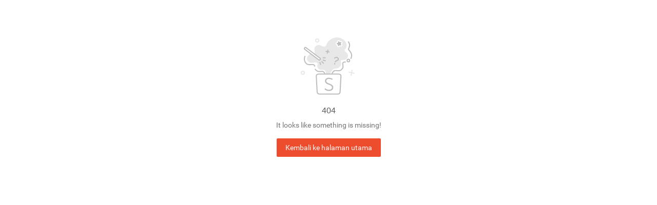

--- FILE ---
content_type: text/javascript
request_url: https://deo.shopeemobile.com/shopee/modules-federation/live/0/shopee__web_enhance_sap/2.37.1276.legacy.js
body_size: 117259
content:
(self.mfeModules=self.mfeModules||[]).push(["shopee__web_enhance_sap",["Platform"],v=>()=>Promise.resolve((()=>{"use strict";var v={};v.d=(r,X)=>{for(var j in X)v.o(X,j)&&!v.o(r,j)&&Object.defineProperty(r,j,{enumerable:!0,get:X[j]})},v.o=(v,r)=>Object.prototype.hasOwnProperty.call(v,r),v.r=v=>{"undefined"!=typeof Symbol&&Symbol.toStringTag&&Object.defineProperty(v,Symbol.toStringTag,{value:"Module"}),Object.defineProperty(v,"__esModule",{value:!0})};var r={};function X(v,r){return null!=r&&"undefined"!=typeof Symbol&&r[Symbol.hasInstance]?!!r[Symbol.hasInstance](v):X(v,r)}v.r(r),v.d(r,{__esModule:()=>s,default:()=>G});var j=function(v){var r=function(){return["W6gNVvl","p28LEwTLErj","fS8G","Eou9","pMuTprN","p2tAfl","fvCPR6u0","EwCIWP","RS86","E2CIRwj","frDAfl","EwCGR6W","fSTLprDNBl","RSz6","EStG","W6EIEwbQ","p2t0p2Z","Ww86","mwf1RSb0Vr8Lmh+DMJZIB6iQWS86nw9TEGgtWMuOWUZMEr9FnwbOfwj5nxWF77wBhxX7KeX7","mwf1RSb0Vr8Lmh+DMJy9ch+DMJjAch+DMJl1mvH2pvnZ77wBbq0MuAHSR6nQEStGnh+DMJW4aqs777wBbAZ377wBbdj777wBbAZFmGT777wBbeN877wBkqTR77wBbqkFm10Fmh+DMJW4aq0877wBbdjHkq3MuAQMcxWIh61Gfvi1WS4Z77wBbqH8mqN","mwf1RSb0Vr8Lmh+DMJlN77wBbdnN77wBhqZN77wBhqpN77wBhdlIB6fCWUdONf42kJ0Pch+DMJp0aeWMh2fOWUZ777wBbJn377wBbdn777wBbJnFmGT777wBbJlFaB+DMJlQmeNQ77wBhqZ8aq09bJk/uAQMm++DMJlQmqQCnB+DMJX4a++DMJpGaq0877wBbdnHkq/ONf49bJFONf44bdQMuGX7KvuTEozGRUdONf42bdH8mqN","[base64]","[base64]","fwzUErEMfvn","pvgPRoX","fMuORjbQpvudR2iT","kJX9bds6p2k6fqCCfJuTbAnPbSzCkqW9kdyPfJp2kAl2pJETbAsAbdX2kdiXpJfCfrk9fJX6bdl1fdfXbAyAbl","kAsGbl","kAy0kZ","kAy6bs","fwzSVr9TjouOWwzGEoX","kApGkP","kAl1bs","kAWDbl","bqk2bs","fw8JEr1TRMl","jSzMivCP","zrTLEdCgWMuCBl","jouORrTAfl","WwzGfS8GRrtLp2j","W2zAW2TORTb0R6uCf2j","irDTRrzLEs","etibqyzNfr1TRMl","zwz4EyzLp28Xfvn","zzukj2zCWSbQjwtGpr1A","jouOBoX","iwt0fl","j6iGVr9M","p6uTpviTirDTRrzLEs","ESTXfr3","bJn6kP","Rw8JprDqEw8GprET","eTbaqZ","W2COWwzTv6ETpTzLVvt1fz8Jp2l","bApPkl","W2z0zwTHfr81Es","bqXDks","bJkPbs","bdW1kl","bdkPbZ","iwt0pzfIfvW","v6bCWwTX","bql6hl","kAl1kZ","z2zUi0Defr9XfvuIRSEdR290fvC0","z2zUi0PGjSzLfwzGVr9Ml28LEwz4Es","etibqy1TfwTCirDTRrzLEs","jwzGRrTAW2TORMk","etibqybCRMfCW0zNfr1TRMl","l2tLEStAjSzLfwzGVr9Ml28LEwz4Eduy","RSt2VrECEw8G","lvzXVr8xErfSfvn","lvzXVr8dR290fvC0","q2fSRwTLfjt1fwTOl28LEwz4Es","j2bGfrzL","ewTAEw8GBl","iMzLp6iIR24","W6gTfrbQj6TLEwCTW2TA","lvzXVr3","etibqtfIfwzOirDTRrzLEs","j2z0","qrt0Vs","lSDOpZ","f2DOpStNzwCIWP","Rw8JpviIR24","kAs1kZ","bdjPbZ","qSt2VrECEw8G","qw8JpviIR24","z2TLfw86","fvfCRs","ivuGR6n","etibqyiOp6zHfr90","bAnDbZ","z28GV2zG","e2z9pS8CWSitESzLEs","iw8JEr1TRMl","q2fSW2bGfrzLl2tLEStA","lvuGpvX","f2z0irDTRrzLEyu9erl","pSTLfs","Vr9XfvCafZ","WouOp2zAWP","f2z0irDTRrzLEobxBziCf09CRrj","qr81W2ztESzLEs","jSzSRwzJEs","fSDOR6n","lS8ORwzCRZ","lS8ORwzCRUghEr1UfvnZj6iGVr9Mnyf1RSb0Vr8LnytGWSt9nyiCEwjZjSzMivCPny8UVSzJExgtWMuOWUgzRSiTfSTLfrlZqMzNRs","r28UVSzJExs","Ew8kR6ETWXbCW2j","vAg4krzJbs","WSzJEvuAVvfTRoTbR2iIfMTwR290WP","Rr8XVrfIfridW6bqfvilWS8Pfvu0Bl","v2CLVr9SRP","p2CGR21TcMu1RMiIRrjLqw8MVr9qEwt0Evk7prDN","p2CGR21TcMu1RMiIRrjLj2TXfruCWTb0pviTh2tNRs","v18jfr9Jfr90l2tPEwbQpjz4Vvb0W18K","lvtql28XfjbCWyiORrtIRZ","WwtAW6EOWSitBoiTRMbIR29ufdHCRwP","p2CGR21TcStPWwDIp2t0Vr8LcSzLEJN","p2CGR21TcStPWwDIp2t0Vr8LcSz4EwzLW2TORJHSEr93KogIp2N5VvgJcS8TRe9OWwzL","Rr8XErDTcSTXh2tNRs","Rr8XErDTcMgCEwCA","vAg4cMN0co0","EogKcMNDkv1KfMzLpP","ivfTRMijpvuMfvl","iw8JEr1TRMiwWStMRrzLEs","W2bGfrzL","j2CCfw86jS8OEs","WvzTWMTqfrDTp6iOWXtNRs","iyzkijEgzyzKztTlizk","qS8Xfl","WvzTWMTqfrDTp6iOWZ","qvz0pviIR29apMbTWMfTWZ","EwTHfj8GVrEIRZ","EwTHVr9M","RSt2VrECEwTORTb0pvu0","Ew8kR2bCRwzzWogTWXbCW2j","VvbgWMuCBl","RMzHpSzG","p2tNRs","RSz4Es","fw8Lfl","Ew8qEouIRSW","RStHfl","qrtP","fMuORl","vUZ/hTzIKyXIRMlQaAQ4Kdy2KdkGmeZ/hXbNpr1PfrlIa0tGWSt9us","EwzAEs","EoTPfl","p2CIRwikVvb0","R2uAfvu2fl","lvuGpvTxErfSfvn","iSDOpvlAkXtGWSt9","bdpPhl","bdWAhs","p2DTpvn","Ww8AVviIR24","R2fSW2z0","WwtX","W2DOEs","fSTLVvbQ","p2CCWXbOfwzgEs","W2z0jw8AVviIR24","fr9JR2iT","W2z0","bdp2bZ","fSDOpvlAkZ","Vr90kAn","f2zLfvuCEwzqVrELir90WMX","kAkDks","kAkGkZ","kAkGbs","kAlDbP","kAl0bZ","bAWPkZ","zoTPfjzGWS8G","iS8GRjiCEwy","fr9JR2iTzzuul28HWw8Lfr90"]},j=function(v,r){var X,j,s,G=vq,t=r[0],n=r[1],e=r[2],c=0;if(t[G(92)](function(v){return 0!==vW[v]})){for(X in n)vH.o(n,X)&&(vH.m[X]=n[X]);e&&(s=e(vH))}for(v&&v(r);c<t.length;c++)j=t[c],vH.o(vW,j)&&vW[j]&&vW[j][0](),vW[j]=0;return vH.O(s)},s=function(){return["BidHu1XIpzqYWitCXzO","WAtKFidZrc","kdVLnu4ZqQ8Gku8/kdVLqQ8Rkc","rhMQoK","o9dTFa","BA2SFJ","W1vCBw3DBwr3","WidCW9p","W1jTBhc","Bzv8Wa","Bzv8Wzy","X1gH","rDvK","r92KBitC","rAQTrc","yHaCgc","yHW9fc","yHJ3gc","yHO8yc","gxmCga","yHm8yJ","yHm1ga","o92IW1vCXwg8","ohjKFzO","XAdTXwtnrJ","ritABw3QpzqYWitCXzO","yHc0ga","gxyKgJ","gxp5yK","gxW0yc","yHc8gJ","gxO1yK","gxy5yc","guaHya","gua3yK","gum8fa","gum0gc","gum5fa","gubKyc","gub1fa","W1vMo9T","Xi2uXzqSFAW","rw3ZF9vQ","XitHXa","BxyC","Bxo8","W1vMo9VpWAdZrpUSFwQ8","yHp8gK","guc9yK","guo9yJ","guWCya","guWHyJ","yHWUgc","guJKgJ","guJCyJ","gHaUyJ","gHa9fa","gHmCgJ","gHbCga","gHb3fa","gHy9yc","gHc0yJ","gHp0yc","gHp5fc","gHoHgK","gHo5yK","rZdZfuJ9gio","yZO9fa","gHWKfc","r9tIrhqMXituBwXIvw38WDO","Bi2YB8QIBhc","Bi2YBK","guc1fc","ttqy","pAtUXwtHXa","eitMritCWK","owoVowyVrw3Zshg7shvYB9tI","Bw3SXa","owvOezv8Wm0QXiMYrmrSFzvQWJ","FwdK","Xi2yF1XQWOgMW9p","owvOttqyvAQTXitC","owvOp9dVrp2CBwXSFOrSFzvQWJ","XzQKrc","ritPXwW","W1vMWDc","rw3O","p8dcbi0MXigNbzjYFiQZLejQWDqYWZNJ","Bw3OrhMnrJ","p8dcbmgNrwgGbmgnpQyJrhqCF1b7ba","owUTF1XxF1qH","FiQVBhvgrhvNF9vH","W92Vrc","Fwd8o9J","o92IXidSFJ","Wi2TBwg3XhqT","WAtDrhMK","rDtTFa","Wi2TBwg3WK","Fi2ZohvSF95","BzqQrJ","F1qSr9QI","XhqT","BitMritCWK","r9t8","oA2OLc","Fwt8Bi2O","v8tp","Ll0HohaVWAO","Ll0HohaVrAQ5Fwp","W9t8","Ll0HLP0HriTVXAtCW9QYFJ","WAtArhqCrhb","XiMQFJ","rid8rc","vid8rc","WitCrA2CFwdIo9p","FA21","Wid8Bi3MFwp","p8dcbirQXigNbitCWA2CfPa","rAt8o9J","h02HohjEBi2YB02ArhvZBa","wm0yezv8WdqQWhtQW1c","F1jQFJ","p8dcbdMgumM8Xzjerhd0rhg8sA2Krw5JrhqCF1b7ba","W9tIra","W9t8pAtUXwtHXmMQowvQWJ","p8dcbdMgumM8Xzjerhd0rhg8sDgQFAcJrhqCF1b7ba","WAtMrzQuXid8rc","WAtHWi2IW9ttpOK","F93CrwdOLhg8ohvQo9MMFAXQ","h02HohjEX1qMWzjQra","h02HohjEBi2YB025Bzb","uOQy","XAdTBwvMXip","XAtCW9QYFJ","gZyCgJ","gZc5ya","gZW8ya","gZJ1yJ","gZO8fc","gHaKyJ","gZcCyJ","gZyHgJ","gZp5ya","o9MMWOgYritjXa","yxmCyHc0gZW5fwdPo9vQrJ","o9MMWOd8","WAdIri2Vtttqva","oAQIra","yxaKyxaKyxaVyxaKyl8KyxaKsuaKyxaVyxaKyxaKyxaKyxaK","hPJ/fQTKsuQMswrXLHM2stTKsuQMswrXLHv2stTUsutXwHaVfwmVrQ06y18VwHJ3owqXwHaVfwmVrQ06y18VwHaVfwmVrQ06yuq2ExaKyxaKyxaKsuaKyxaVyxaKyl8KyxaKsuaKyxaKyxaKyxaKylOO","r9t8pAdIri2VtAdTXwtH","BhgjWDqMLc","o9tSFa","Wi21","rAUYF1b","p1vCBw3DBwrSrwcJtttqvljSWCjSFDrMFiQO","gZyCgK","FA2Orc","o9UYo9VHrhm","WAdIri2V","WA3D","FhgQo1y","FDgQo1y","gZc3yc","gZo1gJ","vm3u","gAqMg9b5yuaVfwvMrl8UywcUsuJKoZcVyxjZyxvArxcHyiy5","gAqMg9b5yumVfwvMrl8UywcUsuJKoZcVyxjZyxvArxcHyiy5","FAdVrc","gZJHfa","gZOCga","gZc9gJ","FAd9BwXMXi2C","r9t8cAd8XitCLc","Fit9rwK","o9MMWAXSFAW","o9d8o9J","rAQCrwrYLzUSo9t1rwdHrwU4rDMSF1y","vAQCrwrYLa","F1jCEi2KrhqMEi2KBw2HEigYohg8Ei2KXdKY","u1jQWAm","hzgQriXWs1KNrwvDkdVQot04Bw2HkeO","vwvDrc","o9MCF90QEigCBw2HEigCFw4","c9MCF90Q","W9dAohqSEidKWiUQX9tPB9Q8","p9dAohqS","XzqSritIXzUZF90KohvSoAUQEi0HBwp","ew38rhqIrhcJvhMKFi2Crhb","u1vNrhb","XhgQWOdDrw38","Bi2HXi3MFwp","LiQMWiQPXhO","pQvxpitQWOgYFA3Qo1vSF95","Fw27pQvxpitQWOgYFA3Qo1vSF95","X9tPB9Q8pQvxpitQWOgYFA3Qo1vSF95","W1v0FZSHXztIsAKIr92Yr9UQsAgYFuNUfuyKyJ","F93So9tZow3OBwvMXip","o9dIriQOohvQ","o1qQohvQvid8opgNow3IrwK","W9g8Wa","o1qQohvQu9rArhb","W9t8ui2ZowUmrhgZWAQKXiQYFJ","Fi2ZowUmrhgZWAQKXiQYFJ","W9vK","ou0Zow3OBwvMXip7","gxpKgJ","oDtArAtC","W9t8twQIXxm9","W9t8twQIXxyC","rhqCF1bJBit5biUQFAX8Ba","o1q3WzvY","o1qQohvQvwUQFwtIXa","p9tIXzq3","o9dKXztCrpt5o9tKXiQYFJ","hPJUfuqWsZm9fdKIExm9ftKIyZp8hl34yujWsDKUgHqWsPJUwHoVft04yQUOExgFyxdXkeO","kdTKsuQXLHmTy18Nhl3Fyl83hhTUsxg2khTHEeO","w9mVrZaVft06yeK8EeJ7w9mVrZaVft06yeK8EeQ6g18","XiMSWCjNohgIq1cJoAtQFPjSFAQ8BwdTBhgQrlaVbzg0WitCklOJBidHFPX8biqQrw5Jo9dTFitO","gxb9gc","gxaHfa","yHbCgJ","W9t8pzqYXi28LhjQu9o","r9t8pzqYXi28LhjQu9o","h02KWA28F02E","p1tKrhbJrhMKWAtHW9QYFPjVXhg8bitSXiMQWPjPrejIXwUTbi2CbimJrDtIo1vSF95","o1qQohvQ","w93MXiQ9rejZF9vQhc","FAt5Xa","ri2Irc","yHa0yJ","yHJ0yJ","guO9gJ","guO5gJ","gZa9fa","gZbCgc","yHb9fc","gZmHgJ","uwdK","p9t8","rDqYFc","hPJ/fQtSEmOSFDcNnHN5Exm9ExyCkeJ/fOgTow0KrwcSn8dCWAd3qa","gxm1fa","gxbKgK","BidH","rhrQWDO","WAt8XhqIbzvNBhy","yZO3gxa1o9y1ruMMrZqQgHbKgAtMyuW3yxmKrZo9yHc9oZXQgHaHgxO9yxvOoZrMrwy3rZO1gxc0rxrOgHmHgc","yZOKyc"]};v=Date.now();var G=V,t=["RXD","RXn","RXx","RXU","Lsf","RXq","LNU","RXM","Lsk","LNO","RXQ","LsK","RXJ","RXd","RXO","RXl","RXz","Lsc","RXK","Lsy","RXj","RXZ","Lsx","RXR","RXW","LsY","RXf","Lsg","LNi","RXp","Lsz","RXi","LNR","RXF","LsV","RXt","Lsj","RXL","LsI","RXT","RXw","RXr","LNt","RXe","LsO","RXA","RXu","RXb","LsJ","RXH","RY0","RY1","Ls7","LNq","RY2","LsQ","RY3","LsM","RY4","RY5","LsX","RY6","RY7","RY8","RY9","RYh","RYC","RYN","RYs","LsS","RYv","LNf","RYk","RYa","RYE","RYP","RYg","LNz","RYB","LNj","RYm","LNM","RYV","Lsn","RYo","RYc","Lsa","RYy","RYI","RYG","RYX","LsZ","RYY","Lsp","RYS","RYD","RYn","RYq","RYU","RYJ","RYl","RYQ","RYz","RYd","RYx","RYM","RYO","RYK","RYj","Ls2","RYZ","RYR","LNJ","RYW","RYf","RYp","RYi","RYF","RYt","LsB","RYL","RYT","RYw","RYr","RYe","Lvn","Lsd","RYH","LsG","RS0","RS2","RS3","Lvr","RS4","Lsq","LsW","RS5","LNl","Lsl","RS6","LsC","RS7","RS8","RS9","RSh","RSC","RSN","RSs","Ls3","Lsh","LvA","RSv","Lvu","RSk","RSa","RSE","RSP","RSg","RSB","RSm","RSV","RSo","RYb","RSc","RSy","RSI","RSG","RSX","RSY","RSS","RSD","RSn","RSx","RSU","RSq","RSM","LsD","RSQ","RSJ","RSd","RSO","RSl","RSz","RSK","RSj","RSZ","RSR","RSW","Lsm","Lv7","RSf","RSp","RSi","RSF","RSt","RSL","RST","RSw","RSr","RSe","LNw","RSA","RSu","RSb","RSH","RD0","RD1","RD2","RD3","RD4","RD5","RD6","RD7","RDC","RDN","RDs","RDv","RDk","RDa","RDE","RDP","RDg","Ls4","RDB","RDm","RDV","RDo","RDc","RDy","RDI","RDG","RDX","RDY","RYA","RD9","RDS","RDD","RDn","RDx","Lk3","RDU","RDq","RDM","RDQ","RDJ","RDd","RDO","RDl","RDz","RDK","RDj","RDi","RDF","RDt","RDL","RDT","RDw","RDr","RDe","RDA","RDu","RDb","Lvz","RDH","Rn0","Rn1","Rn2","Rn3","Rn4","Rn5","Rn6","Rn7","Rn8","Rn9","Rnh","RYu","RnC","Rns","Rnv","Rnk","Rna","RnE","RnP","Rng","RnB","Rnm","RnV","Rno","Rnc","Rny","RnI","RnG","RnX","RnY","LsE","RnS","RnD","Rnn","Rnx","LvV","RnU","Rnq","RnM","Lvx","RnQ","RDZ","Rnl","Rnz","RnK","Rnj","RnZ","RnR","RnW","LvY","LNQ","Rnf","Rnp","Rni","RnF","Rnt","RnL","RnT","Ls8","Rnw","Lvb","Rnr","Rne","RnA","Rnu","Rnb","RnH","RDf","Rx0","Rx1","LNW","Rx2","Rx3","Rx4","Rx5","Rx6","Rx7","Rx8","Rx9","Rxh","RDW","RxC","RxN","Rxs","RxE","RxP","Rxg","RxB","Rxm","RxV","Rxo","RD8","Rxc","Rxy","RxI","RxG","RxX","RxY","RxS","RxD","Rxn","Rxx","RxU","Rxq","RxM","RxQ","RxJ","Rxd","RxO","Rxl","Rxz","RxK","Rxj","RxZ","RxR","RxW","Rxf","Rxp","Rxi","RxF","LNZ","Rxt","RxL","RxT","Rxw","Rxr","Rxe","RxA","Rxu","Rxb","RxH","RU0","RU1","RU2","RU3","RU4","RU5","RU6","RU7","RU8","RU9","RUh","RUC","RUN","RUs","RUv","RUk","RUa","RUE","RUP","RUg","RUB","RUm","RUV","RUo","RUc","RUy","RUI","RUG","RUX","RUY","RUS","RUD","RUn","RUx","RUU","RUq","RUM","RUQ","RUJ","RUd","RUO","RUl","RUz","RUK","RUj","RUZ","RUR","RUW","RUf","RUp","RUi","RUF","RUt","RUL","Lso","RUr","LsR","RUe","RUA","RUu","LsU","RUb","RUH","Rq0","Rq1","Rq2","RDp","Rq3","Rq4","Rq5","Rq6","Rq7","Rq8","Rq9","Rqh","RqC","Rnd","Rxk","RqN","Rqs","Rqv","Rqk","Rqa","RqE","Ls0","Ls1","RqP","Rqg","RqB","Rqm","RqV","Rqo","Rqc","Rqy","RqI","RqG","LNp","RqX","RqY","RqS","RqD","Rqn","Rqx","RqU","Rqq","RqM","RqQ","RqJ","Rqd","RqO","Rql","Rqz","RqK","Rqj","RqZ","RqR","LvQ","RqW","Rqf","Rqp","Lvo","LNL","Rqi","RqF","Rqt","Rqw","Rqr","Ls6","LsL","Rqe","RqA","Rqu","Rqb","RqH","RM0","RM1","LNK","RnN","RM2","RM3","RM4","RM5","RM6","RM7","LvG","RM8","RM9","RMh","RMC","RMN","LNF","Rxa","RMs","RMv","RME","RMP","RMg","RMB","RMm","RMV","RMo","LvK","RMc","RMy","RMI","RDh","RUT","RMG","RMX","RMY","RMS","RMD","RMn","RMx","RMU","RMq","_","RMM","RMQ","RMk","Rxv","RMJ","RMd","RMO","RMl","Ls9","LvT","Lvw","LvM","LvS","LvX","Lvq","RMz","Lsv","LsF","RMK","LvU","RMj","RMZ","RMR","LsN","Lss","RMW","RMf","RMF","RMt","Ls5","RML","RMT","RUw","LNd","RMr","RMe","RMH","RQ0","RQ1","RQ2","RQ3","RQ4","RMu","RQ5","RQ6","RQ7","RQ8","RQ9","RQh","RQC","RQN","RQs","RQv","RQB","RQm","RQt","RQo","RQc","RQy","RQI","RJ4","Lsw","Lsr","RJ5","RJ6","RJ7","RJ8","LvE","Lsi","RdF","RJh","LvD"],n=[1,91,8281,753571,0x4165ef1],e={Z:70,w:60,d:74,n:12,"(":54,5:24,6:7,I:67,"<":82,"*":1,j:9,y:15,W:69,Y:26,V:40,")":25,r:6,'"':53,"/":46,h:88,":":89,"^":43,f:86,U:14,a:77,3:73,b:29,s:59,o:85,p:30,"-":76,N:31,_:65,e:41,"+":47,"@":61,"]":64,0:52,X:4,"{":55,B:68,R:33,H:34,"#":8,g:28,";":18,"&":21,C:39,"`":56,v:3,z:63,Q:13,K:10,O:16,x:87,F:42,D:36,8:37,$:20,T:23,J:80,".":48,">":84,i:45,M:72,t:35,7:38,L:83,c:17,q:75,"~":51,P:90,"?":50,2:81,A:22,u:19,9:49,l:27,"%":32,k:78,m:62,"}":71,E:58,"[":44,4:11,1:0,S:79,"=":2,"|":57,"!":66,G:5},c='m,rF4,|Dn,M}n,vr,&X,kr,1,E6,r*,bv,h*,-#,jv,3v,pX,2X,]#,_G,Yr,Jr,?#,T6,n#,C,f#,vK,*v,74,4n,QU,NO,2v,j;,~,e;,Ru,1#,YA,qA,}j,v5,h6,&),9=,iY,tX,ql,?G,$b,#G,mp,WX,xr,G,6,v,)6,1,Vv,#,B,O,1,~*,/,5,(6,*,{*,=,+*,#,*,6=,*,j,O,~*,fv,),26,=,R,),1,.X,j,R,*,c,y=,5,xr,6,6,v,)6,=,Vv,&*,B,b*,&,B,8*,N,)6,v,Vv,i*,B,"*,[,B,@*,d,B,W*,o,B,a*,G*,B,o*,;*,B,==,Y*,)6,X,Vv,K=,B,;=,b*,B,Y=,t*,B,H=,+*,B,F=,`*,)6,`=,Vv,?=,)6,|=,Vv,E=,(6,*,{*,=,jv,j,&*,<X,6=,j,c,b*,zj,#,),c,jv,R,&*,<X,6=,R,),8*,zj,#,e,),jv,9,i*,<X,6=,9,e,"*,zj,n,|,e,jv,_,&*,<X,6=,_,3,@*,6=,3,|,W*,zj,#,2,|,jv,:,&*,<X,6=,:,2,a*,zj,7,r*,2,jv,U*,K=,<X,26,=,p*,o*,==,?*,p*,A*,U*,6=,A*,7*,;=,jv,/*,&*,<X,6=,/*,(*,@*,6=,(*,m*,Y=,26,*,Z*,m*,.X,7*,Z*,A*,r*,zj,#,k*,r*,jv,f*,&*,<X,j*,f*,k*,H=,zj,#,v=,k*,jv,4=,&*,<X,6=,4=,v=,F=,q*,v=,G,~v,?=,*,dr,v,~v,E=,*,y=,*,xr,v,6,v,)6,1,Vv,#,)6,=,Vv,&*,B,P=,2*,B,6v,r=,)6,*,Vv,%,B,yv,O=,B,Tv,&=,B,Nv,l=,B,Cv,8=,B,+v,e=,B,{v,~=,)6,X,Vv,K=,)6,Q=,Vv,zv,)6,n=,Vv,}v,(6,*,{*,=,~v,#,*,jv,c,&*,<X,6=,c,),P=,zj,#,R,),jv,e,&*,<X,6=,e,R,6v,q*,R,=,dr,X,#K,*,%,*,jv,|,&*,<X,6=,|,_,yv,>G,oK,_,[,3,jv,2,&*,<X,6=,2,:,yv,6=,:,r*,Tv,zj,n,U*,r*,jv,A*,&*,<X,6=,A*,p*,yv,6=,p*,U*,Nv,zj,n,3,U*,jv,7*,&*,<X,6=,7*,/*,yv,6=,/*,3,Cv,q*,3,=,dr,X,#K,*,&*,*,jv,m*,&*,<X,6=,m*,Z*,+v,zj,#,k*,Z*,jv,f*,&*,<X,6=,f*,k*,{v,q*,k*,=,dr,X,#K,*,K=,*,?X,#,4=,*,06,u=,4=,q*,u=,G,~v,zv,v=,dr,v,~v,}v,v=,y=,v=,xr,6,6,v,)6,hV,Vv,nX,)6,G,Vv,$X,B,gX,@=,)6,r,Vv,DX,B,O,1,)6,1,Vv,#,s#,[X,v,)6,=,Vv,&*,)6,6,Vv,0X,s#,wX,X,s#,BX,G,s#,-X,r,s#,>X,6,[X,*G,)6,#,Vv,jG,s#,cG,#,s#,)G,j,s#,RG,K,s#,eG,4,s#,9G,n,B,|G,W=,)6,GG,Vv,_G,t6,3G,s#,2G,Q,s#,:G,U,s#,rr,y,)6,*,Vv,%,s#,Ur,O,s#,Ar,c,s#,pr,;,s#,7r,u,s#,/r,$,s#,(r,&,)6,X,Vv,K=,s#,mr,A,s#,Zr,T,s#,kr,5,s#,fr,),s#,v6,Y,s#,46,l,s#,u6,g,s#,l6,b,s#,t6,p,s#,^6,N,B,~6,a=,)6,O,Vv,s6,s#,I6,%,s#,q6,R,)6,g,Vv,L6,)6,n,Vv,1#,s#,##,H,B,O#,x=,(6,*,{*,=,jv,R,$X,<X,26,*,9,nX,5v,R,e,9,~v,e,*,6=,*,|,gX,+*,DX,_,6=,_,3,O,26,*,:,|,5v,3,2,:,~v,2,j,~v,#,c,6=,j,r*,[X,"6,&*,c,c,:*,&*,c,A*,+*,0X,p*,6=,p*,7*,O,6=,7*,/*,wX,6=,/*,(*,BX,+*,0X,m*,6=,m*,Z*,O,6=,Z*,k*,-X,6=,k*,f*,>X,26,1,4=,.X,f*,4=,k*,v=,(*,v=,(*,u=,26,v,l=,A*,u=,*G,.X,r*,l=,j,U*,+*,jG,t=,6=,t=,^=,O,6=,^=,~=,cG,+*,0X,I=,6=,I=,q=,O,6=,q=,L=,)G,6=,L=,1v,RG,26,1,Ov,.X,1v,Ov,L=,#v,+*,0X,5v,6=,5v,%v,O,6=,%v,Vv,eG,6=,Vv,.v,9G,26,=,`v,#v,.v,.X,~=,`v,^=,s=,~v,s=,),6=,j,]v,[X,"6,&*,c,c,:*,&*,c,Jv,6=,),hv,|G,(*,_G,hv,GX,26,v,QX,Jv,GX,3G,.X,]v,QX,j,Mv,6=,j,&X,2G,26,*,8X,),.X,&X,8X,j,bX,6=,j,iX,:G,26,*,@X,c,.X,iX,@X,j,"X,~v,"X,c,6=,j,WX,rr,"6,%,c,c,:*,%,c,oX,+*,0X,=G,6=,=G,KG,O,6=,KG,;G,wX,6=,;G,YG,Ur,+*,0X,HG,6=,HG,FG,O,6=,FG,?G,Ar,6=,?G,EG,pr,26,1,dG,.X,EG,dG,?G,!G,(*,!G,YG,<G,26,=,PG,oX,<G,.X,WX,PG,j,aX,6=,j,6r,rr,"6,%,c,c,:*,%,c,Tr,+*,0X,Nr,6=,Nr,Cr,O,6=,Cr,+r,7r,6=,+r,{r,/r,26,1,}r,.X,{r,}r,+r,zr,+*,0X,Sr,6=,Sr,xr,O,6=,xr,X6,wX,6=,X6,n6,Ur,(*,n6,zr,$6,26,=,g6,Tr,$6,.X,6r,g6,j,yr,6=,j,D6,(r,"6,K=,c,c,:*,K=,c,06,+*,0X,w6,6=,w6,B6,O,6=,B6,-6,mr,6=,-6,>6,Zr,26,1,j#,.X,>6,j#,-6,*#,+*,0X,c#,6=,c#,)#,O,6=,)#,R#,eG,6=,R#,e#,kr,(*,e#,*#,9#,26,v,|#,06,9#,*G,.X,D6,|#,j,[6,6=,j,_#,(r,"6,K=,c,c,:*,K=,c,2#,+*,0X,:#,6=,:#,rj,O,6=,rj,Uj,fr,6=,Uj,Aj,v6,26,1,7j,.X,Aj,7j,Uj,pj,+*,0X,/j,6=,/j,(j,O,6=,(j,mj,eG,6=,mj,Zj,kr,(*,Zj,pj,kj,26,v,fj,2#,kj,*G,.X,_#,fj,j,3#,+*,jG,vK,6=,vK,4K,O,6=,4K,uK,46,+*,jG,tK,6=,tK,^K,O,6=,^K,~K,46,+*,0X,IK,6=,IK,qK,O,6=,qK,LK,u6,6=,LK,14,l6,+*,0X,#4,6=,#4,O4,O,6=,O4,54,t6,6=,54,%4,^6,6=,%4,V4,~6,26,=,`4,#,s6,.X,V4,`4,%4,.4,26,=,]4,14,.4,.X,~K,]4,^K,sK,+*,0X,M4,6=,M4,J4,O,6=,J4,h4,I6,6=,h4,Gn,q6,26,=,Qn,sK,Gn,.X,uK,Qn,4K,lK,+*,0X,&n,6=,&n,bn,O,6=,bn,8n,t6,6=,8n,in,^6,6=,in,"n,~6,26,=,Wn,s6,L6,.X,"n,Wn,in,@n,6=,@n,an,~6,26,=,=Q,#,1#,.X,an,=Q,@n,on,+*,jG,KQ,6=,KQ,;Q,O,6=,;Q,YQ,##,26,v,FQ,lK,on,#,c=,HQ,FQ,YQ,6=,HQ,?Q,O#,6=,*,!Q,~6,26,=,<Q,#,c,.X,!Q,<Q,*,dQ,26,*,PQ,dQ,.X,?Q,PQ,HQ,EQ,y=,EQ,xr,EG,6,v,)6,6,Vv,0X,B,O,1,s#,.#,D,s#,`#,8,~*,/,5,(6,*,{*,=,jj,1,v,+*,0X,u,6=,u,l,O,6=,l,t,.#,6=,t,^,`#,06,~,^,q*,~,=,dr,j,+*,0X,s,[K,`#,.#,v,O,s,vG,v,=,1*,y=,5,xr,W,6,v,)6,6,Vv,0X,B,O,1,s#,.#,D,s#,`#,8,~*,/,5,s#,]#,7,s#,M#,C,(6,*,{*,=,jj,1,=,+*,0X,;,6=,;,Y,O,6=,Y,H,.#,6=,H,F,`#,q*,F,=,dr,&,+*,0X,E,6=,E,!,O,6=,!,d,.#,6=,d,<,`#,vG,<,=,?,y=,5,+*,0X,P,6=,P,6*,O,6=,6*,y*,]#,6=,y*,T*,M#,=r,C*,SU,_,26,*,+*,C*,.X,T*,+*,y*,N*,y=,5,xr,Z,6,v,)6,j,Vv,J#,(6,*,{*,=,=r,*,"y,Q*,jv,j,J#,<X,26,*,),*,5v,j,c,),y=,c,xr,*,6,v,B,&j,Gv,~*,/,5,(6,*,{*,=,jj,1,=,6=,=,;,&j,~v,;,K,~v,K,*,y=,5,xr,1,6,v,~*,/,5,(6,*,{*,=,jj,1,=,y=,5,xr,x,6,v,)6,=,Vv,&*,B,@*,d,B,&j,Gv,B,bj,yv,B,8j,pv,B,ij,0v,B,"j,Ev,B,@j,_v,(6,*,{*,=,jv,j,&*,<X,6=,j,c,@*,6=,c,),&j,~v,),*,jv,e,&*,<X,6=,e,9,@*,j*,9,|,bj,q*,|,=,dr,G*,jv,3,&*,<X,6=,3,2,@*,6=,2,:,bj,~v,:,_,9,],4,*,]6,xr,B,6,v,(6,*,{*,=,d#,U*,7#,&j,U*,~v,U*,r*,6=,_,A*,8j,26,*,7*,r*,.X,A*,7*,_,p*,6=,p*,/*,ij,=r,m*,Gc,b,26,*,Z*,m*,.X,/*,Z*,p*,(*,6=,(*,k*,"j,=r,v=,Hc,O,26,*,4=,v=,.X,k*,4=,(*,f*,Av,xr,1,6,v,B6,u=,(6,*,{*,=,Av,Av,zj,v,l=,*,~v,@j,l=,y=,l=,xr,WA,6,v,)6,K,Vv,=K,B,KK,Iv,B,|G,W=,)6,6,Vv,0X,B,O,1,s#,;K,F,s#,YK,^,s#,HK,[,s#,FK,i,s#,?K,/,)6,H.#|y,Vv,EK,(6,*,{*,=,9,;*,4,*,]6,xr,0A,6,v,(6,*,{*,=,jv,c,=K,<X,6=,c,),KK,26,1,e,.X,),e,c,R,6=,R,9,|G,~v,9,*,+*,0X,:,6=,:,r*,O,6=,r*,U*,HK,6=,U*,A*,FK,+*,0X,|,6=,|,_,O,6=,_,3,;K,6=,3,2,YK,6=,2,p*,A*,6=,p*,7*,?K,:*,7*,*,/*,~v,/*,j,+*,0X,f*,6=,f*,v=,O,6=,v=,4=,HK,6=,4=,u=,FK,+*,0X,(*,6,*,O,(*,YK,;K,?K,u=,(*,j,EK,^=,y=,^=,Av,xr,1,6,v,B6,~=,(6,*,{*,=,Av,Av,y=,EK,xr,mG,6,v,B,y4,XX,B,T4,4X,B,N4,$X,)6,*,Vv,%,B,C4,HX,)6,6,Vv,0X,B,O,1,s#,+4,.,s#,{4,9,~*,/,5,(6,*,{*,=,jj,1,=,6=,=,;,y4,~v,;,K,6=,K,H,T4,26,*,?,N4,.X,H,?,K,F,+,E,%,Dv,F,E,!,zj,$,d,!,6=,K,<,T4,26,*,6*,C4,.X,<,6*,K,P,+,y*,%,Dv,P,y*,d,q*,d,=,dr,j,+*,0X,T*,[K,{4,+4,%,O,T*,y=,5,xr,x,6,v,)6,4,Vv,PK,B,64,Sv,)6,=,Vv,&*,B,@*,d,B,bj,yv,B,8j,pv,B,ij,0v,B,"j,Ev,)6,6,Vv,0X,B,O,1,s#,+4,.,s#,{4,9,(6,*,{*,=,9,S,4,*,]6,xr,Z,6,v,(6,*,{*,=,jv,*,PK,<X,6=,*,j,64,jv,),&*,<X,6=,),R,@*,6=,R,e,bj,26,*,9,e,.X,j,9,*,c,6=,c,|,8j,26,1,3,.X,|,3,c,_,6=,_,2,ij,26,1,r*,.X,2,r*,_,:,6=,:,U*,"j,=r,p*,g&,u*,26,*,7*,p*,.X,U*,7*,:,A*,Av,xr,1,6,v,B6,/*,(6,*,{*,=,Av,Av,+*,0X,(*,6=,(*,m*,O,6=,m*,Z*,+4,6=,Z*,k*,{4,y=,k*,xr,6,6,v,)6,=,Vv,&*,B,x4,|X,B,Xn,BX,B,nn,kX,)6,D*,Vv,$n,)6,t*,Vv,gn,(6,*,{*,=,jv,j,&*,<X,6=,j,c,x4,6=,c,),x4,6=,),R,Xn,26,1,9,.X,R,9,),e,Tv,nn,e,|,06,_,|,q*,_,G,~v,$n,*,dr,v,~v,gn,*,y=,*,xr,G,6,v,)6,#,Vv,jG,B,O,1,s#,wn,0,(6,*,{*,=,+*,jG,*,6=,*,j,O,6=,j,c,wn,26,1,R,.X,c,R,j,),y=,),xr,JG,6,v,)6,6,Vv,0X,B,O,1,s#,]#,7,s#,RQ,(,B,T4,4X,B,eQ,3G,)6,*,Vv,%,s#,9Q,{,s#,|Q,`,)6,n,Vv,1#,B,_Q,PG,B,3Q,#r,B,2Q,Ur,B,cQ,0G,B,:Q,cr,)6,v,Vv,i*,(6,*,{*,=,9,=*,4,*,]6,xr,zG,6,v,(6,*,{*,=,+*,0X,K,6=,K,;,O,6=,;,Y,]#,6=,Y,H,RQ,26,1,?,.X,H,?,Y,F,6=,F,E,T4,26,*,d,eQ,.X,E,d,F,!,+,<,%,Dv,!,<,P,q*,P,=,dr,D,+*,0X,6*,[K,|Q,9Q,%,O,6*,jv,C*,1#,<X,>G,oK,C*,;,+*,jv,{*,1#,<X,6=,{*,z*,_Q,26,=,}*,3Q,2Q,.X,z*,}*,{*,+*,Av,xr,1,6,v,B6,S*,(6,*,{*,=,Av,Av,6=,*,x*,cQ,6=,x*,X=,:Q,jv,$=,i*,<X,26,*,g=,$=,.X,X=,g=,x*,n=,y=,n=,xr,]G,6,v,)6,6,Vv,0X,B,O,1,s#,]#,7,s#,RQ,(,B,T4,4X,B,UU,Dr,)6,*,Vv,%,B,AU,+r,B,@j,_v,)6,X,Vv,K=,B,;=,b*,s#,pU,|,s#,7U,E,B,cQ,0G,B,:Q,cr,)6,=,Vv,&*,(6,*,{*,=,+*,0X,K,6=,K,;,O,6=,;,Y,]#,6=,Y,H,RQ,26,1,?,.X,H,?,Y,F,~v,F,=,6=,=,!,T4,26,*,<,UU,.X,!,<,=,d,+,P,%,Dv,d,P,6*,>G,oK,6*,Y,y*,jv,T*,K=,<X,26,=,C*,AU,@j,?*,C*,N*,T*,6=,N*,+*,;=,26,*,{*,=,.X,+*,{*,N*,y*,q*,y*,=,dr,j,+*,0X,z*,[K,7U,pU,%,O,z*,6=,j,X=,cQ,6=,X=,n=,:Q,jv,g=,&*,<X,26,*,D=,g=,.X,n=,D=,X=,$=,y=,$=,xr,]G,6,v,)6,6,Vv,0X,B,O,1,s#,]#,7,s#,RQ,(,B,T4,4X,B,UU,Dr,)6,*,Vv,%,B,AU,+r,B,@j,_v,)6,X,Vv,K=,B,;=,b*,s#,t6,p,s#,mU,s,B,cQ,0G,B,:Q,cr,)6,v,Vv,i*,B,/U,66,(6,*,{*,=,+*,0X,K,6=,K,;,O,6=,;,Y,]#,6=,Y,H,RQ,26,1,?,.X,H,?,Y,F,~v,F,=,6=,=,!,T4,26,*,<,UU,.X,!,<,=,d,+,P,%,Dv,d,P,6*,>G,oK,6*,Y,y*,jv,T*,K=,<X,26,=,C*,AU,@j,?*,C*,N*,T*,6=,N*,+*,;=,26,*,{*,=,.X,+*,{*,N*,y*,q*,y*,=,dr,j,+*,0X,z*,[K,mU,t6,%,O,z*,6=,c,X=,cQ,6=,X=,n=,:Q,jv,g=,i*,<X,6=,g=,D=,/U,26,*,[=,D=,.X,n=,[=,X=,$=,y=,$=,xr,EG,6,v,)6,6,Vv,0X,B,O,1,s#,I6,%,s#,vy,m,)6,*,Vv,%,(6,*,{*,=,+*,0X,=,[K,vy,I6,%,O,=,y=,%,xr,EG,6,v,)6,6,Vv,0X,B,O,1,s#,I6,%,s#,vy,m,)6,*,Vv,%,(6,*,{*,=,+*,0X,=,[K,vy,I6,%,O,=,y=,%,xr,EG,6,v,)6,6,Vv,0X,B,O,1,s#,I6,%,s#,vy,m,)6,*,Vv,%,(6,*,{*,=,+*,0X,=,[K,vy,I6,%,O,=,y=,%,xr,EG,6,v,)6,6,Vv,0X,B,O,1,s#,I6,%,s#,vy,m,)6,*,Vv,%,(6,*,{*,=,+*,0X,=,[K,vy,I6,%,O,=,y=,%,xr,EG,6,v,)6,6,Vv,0X,B,O,1,s#,I6,%,s#,vy,m,)6,*,Vv,%,(6,*,{*,=,+*,0X,=,[K,vy,I6,%,O,=,y=,%,xr,EG,6,v,)6,6,Vv,0X,B,O,1,s#,I6,%,s#,vy,m,)6,*,Vv,%,(6,*,{*,=,+*,0X,=,[K,vy,I6,%,O,=,y=,%,xr,EG,6,v,)6,6,Vv,0X,B,O,1,s#,eG,4,s#,qy,z,)6,*,Vv,%,(6,*,{*,=,+*,0X,=,[K,qy,eG,%,O,=,y=,%,xr,EG,6,v,)6,6,Vv,0X,B,O,1,s#,eG,4,s#,qy,z,)6,*,Vv,%,(6,*,{*,=,+*,0X,=,[K,qy,eG,%,O,=,y=,%,xr,EG,6,v,)6,6,Vv,0X,B,O,1,s#,HK,[,s#,#O,],)6,*,Vv,%,(6,*,{*,=,+*,0X,=,[K,#O,HK,%,O,=,y=,%,xr,x,6,v,)6,4,Vv,PK,B,*Q,UG,B,64,Sv,)6,v,Vv,i*,B,jQ,VG,B,cQ,0G,B,)Q,|G,)6,=,Vv,&*,B,rU,Tr,B,/U,66,B,(U,56,)6,6,Vv,0X,B,O,1,s#,ZU,w,s#,kU,@,B,fU,86,)6,Q,Vv,4y,B,uy,+6,B,ly,E6,B,ty,-6,B,^y,1#,B,~y,5#,B,sy,H#,B,Iy,0#,)6,U,Vv,Ly,B,1O,I#,[X,*G,~*,/,5,(6,*,{*,=,9,Sv,4,*,]6,xr,Z,6,v,(6,*,{*,=,jv,),PK,<X,6=,),R,*Q,jv,9,PK,<X,6=,9,|,64,jv,3,PK,<X,6=,3,2,64,jv,r*,i*,<X,26,*,U*,r*,.X,2,U*,3,:,26,*,A*,:,.X,|,A*,9,_,26,=,p*,_,jQ,.X,R,p*,),e,~v,e,*,>G,oK,*,X,/*,6=,*,/*,cQ,q*,/*,=,dr,I,jv,(*,PK,<X,6=,(*,m*,)Q,jv,k*,PK,<X,6=,k*,f*,64,jv,4=,PK,<X,6=,4=,u=,64,jv,t=,i*,<X,26,*,^=,t=,.X,u=,^=,4=,l=,26,*,~=,l=,.X,f*,~=,k*,v=,D,s=,=r,I=,/),4=,~=,cQ,s=,I=,26,v,q=,v=,jQ,s=,.X,m*,q=,(*,Z*,jv,L=,PK,<X,6=,L=,1v,*Q,jv,Ov,&*,<X,26,=,5v,Ov,rU,.X,1v,5v,L=,#v,~v,#v,j,>G,oK,j,X,Vv,6=,j,Vv,cQ,q*,Vv,=,dr,R,jv,.v,PK,<X,6=,.v,`v,)Q,jv,Mv,&*,<X,D,Jv,=r,hv,|l,L*,~=,cQ,Jv,hv,26,v,GX,Mv,rU,Jv,.X,`v,GX,.v,]v,jv,QX,PK,<X,6=,QX,&X,*Q,jv,8X,PK,<X,6=,8X,iX,64,jv,@X,PK,<X,6=,@X,WX,64,jv,oX,PK,<X,6=,oX,=G,64,jv,;G,i*,<X,6=,;G,YG,/U,26,*,HG,YG,.X,=G,HG,oX,KG,26,*,FG,KG,.X,WX,FG,@X,aX,26,*,?G,aX,.X,iX,?G,8X,"X,26,=,EG,"X,(U,.X,&X,EG,QX,bX,~v,bX,c,>G,oK,c,X,dG,6=,c,dG,cQ,q*,dG,=,dr,8,jv,<G,PK,<X,6=,<G,PG,)Q,jv,yr,i*,<X,6=,yr,Tr,/U,D,Nr,=r,Cr,9b,P*,~=,cQ,Nr,Cr,26,v,+r,Tr,(U,Nr,.X,PG,+r,<G,6r,Av,xr,1,6,v,B6,{r,(6,*,{*,=,Av,Av,+*,0X,zr,6=,zr,}r,O,6=,}r,Sr,ZU,6=,Sr,xr,kU,jv,n6,i*,<X,=r,$6,.N,D,26,v,g6,n6,fU,$6,.X,xr,g6,Sr,X6,+*,0X,D6,6=,D6,[6,O,6=,[6,06,ZU,6=,06,w6,kU,jv,-6,4y,<X,6=,-6,>6,uy,=r,*#,>N,D,26,v,j#,>6,ly,*#,.X,w6,j#,06,B6,+*,0X,c#,6=,c#,)#,O,6=,)#,R#,ZU,6=,R#,e#,kU,jv,|#,4y,<X,6=,|#,_#,uy,=r,3#,b%,D,26,v,2#,_#,ty,3#,.X,e#,2#,R#,9#,+*,0X,:#,6=,:#,rj,O,6=,rj,Uj,ZU,6=,Uj,Aj,kU,jv,7j,4y,<X,6=,7j,/j,uy,=r,(j,_%,D,26,v,mj,/j,^y,(j,.X,Aj,mj,Uj,pj,+*,0X,Zj,6=,Zj,kj,O,6=,kj,fj,ZU,6=,fj,vK,kU,jv,uK,&*,<X,=r,lK,KR,D,26,v,tK,uK,~y,lK,.X,vK,tK,fj,4K,+*,0X,^K,6=,^K,~K,O,6=,~K,sK,ZU,6=,sK,IK,kU,jv,LK,&*,<X,=r,14,/R,D,26,v,#4,LK,sy,14,.X,IK,#4,sK,qK,+*,0X,O4,6=,O4,54,O,6=,54,%4,ZU,6=,%4,V4,kU,jv,`4,4y,<X,6=,`4,]4,uy,=r,M4,<R,D,26,v,J4,]4,Iy,M4,.X,V4,J4,%4,.4,+*,0X,h4,6=,h4,Gn,O,6=,Gn,Qn,ZU,6=,Qn,&n,kU,jv,8n,&*,<X,=r,in,lH,D,26,v,"n,8n,Iy,in,.X,&n,"n,Qn,bn,+*,0X,@n,6=,@n,Wn,O,6=,Wn,an,ZU,6=,an,on,kU,jv,KQ,Ly,<X,6=,KQ,;Q,uy,=r,YQ,zH,D,26,X,HQ,;Q,1O,YQ,*G,.X,on,HQ,an,=Q,y=,5,xr,6,6,v,)6,)e,Vv,VO,)6,G,Vv,$X,B,gX,@=,)6,r,Vv,DX,B,O,1,B,|G,W=,s#,rr,y,)6,*,Vv,%,)6,6,Vv,0X,s#,]#,7,s#,.O,!,s#,7r,u,s#,`O,I,s#,[X,v,)6,=,Vv,&*,)6,@PG,Vv,]O,t6,3G,s#,2G,Q,s#,MO,B,s#,wX,X,s#,BX,G,s#,JO,W,s#,hO,Z,s#,Gc,},s#,Qc,M,s#,&c,3,s#,bc,d,s#,Ur,O,s#,(r,&,)6,X,Vv,K=,s#,mr,A,s#,8c,q,s#,eG,4,s#,kr,5,[X,*G,s#,ZU,w,s#,ic,-,s#,"c,a,s#,@c,k,s#,Wc,S,s#,ac,J,)6,#,Vv,jG,s#,cG,#,s#,oc,2,s#,=;,<,s#,9G,n,)6,TEG,Vv,K;,s#,;;,L,s#,Y;,>,s#,46,l,s#,u6,g,s#,l6,b,s#,t6,p,s#,^6,N,B,~6,a=,)6,1,Vv,#,)6,O,Vv,s6,s#,I6,%,s#,q6,R,)6,g,Vv,L6,)6,n,Vv,1#,s#,##,H,B,O#,x=,(6,*,{*,=,jv,R,$X,<X,26,*,9,VO,5v,R,e,9,~v,e,*,6=,*,|,gX,+*,DX,_,6=,_,3,O,26,*,:,|,5v,3,2,:,~v,2,j,6=,*,r*,|G,~v,r*,c,6=,j,U*,rr,:*,%,c,c,+*,0X,p*,6=,p*,7*,O,6=,7*,/*,]#,6=,/*,(*,.O,26,1,Z*,.X,(*,Z*,/*,m*,26,=,k*,c,m*,.X,U*,k*,j,A*,+*,0X,f*,6=,f*,v=,O,6=,v=,4=,7r,6=,4=,u=,`O,26,1,t=,.X,u=,t=,4=,l=,~v,l=,),6=,j,^=,[X,:*,&*,c,c,6=,),s=,|G,(*,s=,]O,I=,26,v,q=,c,I=,3G,.X,^=,q=,j,~=,6=,j,L=,2G,26,*,#v,),.X,L=,#v,j,1v,6=,j,Ov,MO,26,*,%v,c,.X,Ov,%v,j,5v,~v,5v,c,6=,j,Vv,[X,:*,&*,c,c,+*,0X,`v,6=,`v,]v,O,6=,]v,Mv,wX,6=,Mv,Jv,BX,+*,0X,hv,6=,hv,GX,O,6=,GX,QX,JO,6=,QX,&X,hO,+*,0X,8X,6=,8X,iX,O,6=,iX,"X,Gc,6=,"X,@X,Qc,26,*,WX,@X,.X,&X,WX,QX,bX,(*,bX,Jv,aX,26,v,oX,c,aX,3G,.X,Vv,oX,j,.v,6=,j,=G,[X,:*,&*,c,c,+*,0X,;G,6=,;G,YG,O,6=,YG,HG,wX,6=,HG,FG,BX,+*,0X,?G,6=,?G,EG,O,6=,EG,!G,JO,6=,!G,dG,&c,26,1,PG,.X,dG,PG,!G,<G,(*,<G,FG,6r,26,v,yr,c,6r,3G,.X,=G,yr,j,KG,6=,j,Tr,rr,:*,%,c,c,+*,0X,Cr,6=,Cr,+r,O,6=,+r,{r,]#,6=,{r,zr,bc,26,1,Sr,.X,zr,Sr,{r,}r,+*,0X,xr,6=,xr,X6,O,6=,X6,n6,wX,6=,n6,$6,Ur,(*,$6,}r,g6,26,=,D6,c,g6,.X,Tr,D6,j,Nr,6=,j,[6,(r,:*,K=,c,c,+*,0X,w6,6=,w6,B6,O,6=,B6,-6,mr,6=,-6,>6,8c,26,1,j#,.X,>6,j#,-6,*#,+*,0X,c#,6=,c#,)#,O,6=,)#,R#,eG,6=,R#,e#,kr,(*,e#,*#,9#,26,v,|#,c,9#,*G,.X,[6,|#,j,06,6=,j,_#,rr,:*,%,c,c,+*,0X,2#,6=,2#,:#,O,6=,:#,rj,ZU,6=,rj,Uj,ic,26,1,pj,.X,Uj,pj,rj,Aj,+*,0X,7j,6=,7j,/j,O,6=,/j,(j,wX,6=,(j,mj,Ur,(*,mj,Aj,Zj,26,=,kj,c,Zj,.X,_#,kj,j,3#,6=,j,fj,rr,:*,%,c,c,+*,0X,4K,6=,4K,uK,O,6=,uK,lK,wX,6=,lK,tK,Ur,+*,0X,^K,6=,^K,~K,O,6=,~K,sK,"c,6=,sK,IK,@c,26,1,LK,.X,IK,LK,sK,qK,(*,qK,tK,14,26,=,#4,c,14,.X,fj,#4,j,vK,6=,j,O4,[X,:*,&*,c,c,+*,0X,%4,6=,%4,V4,O,6=,V4,.4,Wc,6=,.4,`4,ac,26,1,M4,.X,`4,M4,.4,]4,+*,0X,J4,6=,J4,h4,O,6=,h4,Gn,wX,6=,Gn,Qn,BX,(*,Qn,]4,&n,26,v,bn,c,&n,3G,.X,O4,bn,j,54,+*,jG,8n,6=,8n,in,O,6=,in,"n,cG,+*,0X,Wn,6=,Wn,an,O,6=,an,on,oc,6=,on,=Q,=;,26,1,;Q,.X,=Q,;Q,on,KQ,+*,0X,YQ,6=,YQ,HQ,O,6=,HQ,FQ,eG,6=,FQ,?Q,9G,26,=,EQ,KQ,?Q,.X,"n,EQ,in,@n,~v,@n,),6=,j,!Q,[X,:*,&*,c,c,6=,),<Q,|G,(*,K;,<Q,PQ,26,v,6U,c,PQ,*G,.X,!Q,6U,j,dQ,6=,j,yU,2G,26,*,NU,),.X,yU,NU,j,TU,6=,j,CU,MO,26,*,{U,c,.X,CU,{U,j,+U,~v,+U,c,6=,j,zU,rr,:*,%,c,c,+*,0X,SU,6=,SU,xU,O,6=,xU,Xy,wX,6=,Xy,ny,Ur,+*,0X,$y,6=,$y,gy,O,6=,gy,Dy,;;,6=,Dy,[y,Y;,26,1,wy,.X,[y,wy,Dy,0y,(*,0y,ny,By,26,=,-y,c,By,.X,zU,-y,j,}U,+*,jG,>y,6=,>y,*O,O,6=,*O,jO,46,+*,jG,)O,6=,)O,RO,O,6=,RO,eO,46,+*,0X,|O,6=,|O,_O,O,6=,_O,3O,u6,6=,3O,2O,l6,+*,0X,:O,6=,:O,rc,O,6=,rc,Uc,t6,6=,Uc,Ac,^6,6=,Ac,pc,~6,26,=,/c,#,s6,.X,pc,/c,Ac,7c,26,=,(c,2O,7c,.X,eO,(c,RO,9O,+*,0X,mc,6=,mc,Zc,O,6=,Zc,kc,I6,6=,kc,fc,q6,26,=,v;,9O,fc,.X,jO,v;,*O,cO,+*,0X,4;,6=,4;,u;,O,6=,u;,l;,t6,6=,l;,t;,^6,6=,t;,^;,~6,26,=,s;,s6,L6,.X,^;,s;,t;,~;,6=,~;,I;,~6,26,=,L;,#,1#,.X,I;,L;,~;,q;,+*,jG,1u,6=,1u,#u,O,6=,#u,Ou,##,26,v,%u,cO,q;,#,c=,5u,%u,Ou,6=,5u,Vu,O#,6=,*,`u,~6,26,*,Mu,c,.X,`u,Mu,*,]u,26,*,Ju,]u,.X,Vu,Ju,5u,.u,y=,.u,xr,6,6,v,)6,y,Vv,E;,B,!;,d#,)6,#,Vv,jG,B,O,1,s#,d;,f,B,Xn,BX,)6,O,Vv,s6,(6,*,{*,=,jj,1,*,jv,j,E;,<X,bK,c,j,6=,c,),!;,+*,jG,e,6=,e,9,O,6=,9,|,d;,26,*,3,*,.X,|,3,9,_,6=,_,2,Xn,26,*,r*,s6,.X,2,r*,_,:,26,*,U*,:,.X,),U*,c,R,y=,R,xr,*,6,v,)6,6,Vv,0X,B,O,1,s#,wX,X,s#,yu,h,)6,1,Vv,#,)6,|=,Vv,E=,)6,`=,Vv,?=,(6,*,{*,=,+*,0X,j,6=,j,c,O,6=,c,),wX,6=,),R,yu,Tv,#,R,e,q*,e,G,~v,E=,*,dr,v,~v,?=,*,y=,*,xr,T,6,v,B,+u,<#,)6,O,Vv,s6,B,cQ,0G,B,{u,1j,B,@j,_v,(6,*,{*,=,9,C,4,*,]6,xr,r,6,v,(6,*,{*,=,jv,j,s6,<X,26,*,),+u,5v,j,c,),~v,c,*,6=,*,R,cQ,26,*,9,{u,.X,R,9,*,e,y=,e,Av,xr,1,6,v,B6,|,(6,*,{*,=,Av,Av,y=,@j,xr,&,6,v,)6,1,Vv,#,)6,6,Vv,0X,B,O,1,s#,xu,1*,s#,X$,**,B,n$,Gj,)6,*,Vv,%,s#,$$,=*,s#,g$,v*,B,D$,%j,B,[$,ij,B,0$,|j,B,|G,W=,B,w$,Wj,B,B$,3j,B,-$,6K,B,>$,bK,B,*&,HK,B,T4,4X,B,j&,CK,)6,=,Vv,&*,B,c&,3K,B,)&,2K,B,R&,hK,B,e&,N4,B,9&,!4,B,|&,Kn,B,_&,in,B,3&,Jn,)6,X,Vv,K=,)6,3=,Vv,2&,)6,M=,Vv,:&,(6,*,{*,=,~v,#,c,+*,0X,9,6=,9,|,O,6=,|,_,xu,6=,_,3,X$,26,*,:,n$,.X,3,:,_,2,q*,2,=,dr,X,#K,c,%,c,+*,0X,r*,6=,r*,U*,O,6=,U*,A*,$$,6=,A*,p*,g$,26,*,/*,D$,.X,p*,/*,A*,7*,~v,7*,),9,[*,4,*,]6,xr,X,6,v,(6,*,{*,=,6=,),m*,#,6=,m*,Z*,[$,6=,Z*,k*,0$,~v,k*,(*,~v,#,*,6=,(*,f*,|G,b6,f*,*,v=,7K,v=,r*,6=,(*,l=,*,6=,l=,t=,w$,Dv,t=,B$,^=,q*,^=,=,dr,=,M*,3,6=,(*,~=,*,6=,~=,s=,-$,26,*,q=,>$,.X,s=,q=,~=,I=,~v,I=,4=,>G,oK,4=,X,1v,6=,4=,1v,#,>G,oK,1v,g,#v,6=,4=,Ov,#,6=,Ov,5v,*&,6=,5v,%v,T4,26,*,.v,j&,.X,%v,.v,5v,Vv,+,`v,%,Dv,Vv,`v,#v,q*,#v,=,dr,r,#K,c,&*,c,kK,G,g6,]v,*,QG,|;[|m,Av,xr,1,6,v,B6,Mv,(6,*,{*,=,Av,Av,+*,0X,Jv,6=,Jv,hv,O,6=,hv,GX,$$,6=,GX,QX,g$,26,*,bX,c&,.X,QX,bX,GX,&X,~v,&X,R,~v,#,j,6=,R,8X,|G,b6,8X,j,iX,7K,iX,w,6=,R,@X,j,6=,@X,WX,*&,6=,WX,aX,)&,"6,e&,R&,=G,"6,9&,=G,KG,"6,|&,KG,;G,"6,_&,;G,YG,"6,3&,YG,HG,26,*,FG,HG,.X,aX,FG,WX,oX,~v,oX,"X,q*,"X,=,dr,r,#K,c,K=,c,kK,G,g6,EG,j,QG,vu[|m,?X,#,dG,c,06,<G,dG,q*,<G,G,~v,2&,!G,dr,v,~v,:&,!G,y=,!G,xr,&,6,v,7*,pA,)6,=,Vv,&*,B,y4,XX,B,7A,5Q,B,/A,NQ,B,|G,W=,)6,*,Vv,%,)6,1,Vv,#,)6,c,Vv,(A,B,O,1,B,mA,HQ,)6,I,Vv,ZA,)6,!,Vv,kA,(6,*,{*,=,9,Q,a,*,]6,xr,1,6,v,(6,*,{*,=,6=,pA,*,&*,Av,xr,X,6,v,B6,j,(6,*,{*,=,6=,j,R,y4,6=,R,e,7A,26,*,|,/A,.X,e,|,R,9,~v,9,c,6=,c,_,|G,:*,%,_,3,6=,c,2,3,~v,2,),+*,(A,r*,6=,r*,U*,O,26,=,p*,),mA,.X,U*,p*,r*,A*,+,7*,%,Dv,A*,7*,/*,q*,/*,=,dr,=,y=,ZA,Av,Av,y=,kA,xr,EC,6,v,)6,6,Vv,0X,B,O,1,s#,;K,F,s#,YK,^,s#,uT,r*,s#,Ar,c,s#,lT,6*,s#,tT,#*,s#,u6,g,s#,^T,j*,s#,~T,K*,)6,*,Vv,%,s#,wX,X,s#,sT,4*,s#,IT,n*,)6,4,Vv,PK,B,qT,3Q,B,|G,W=,)6,1,Vv,#,s#,LT,Q*,s#,15,U*,s#,?K,/,s#,#5,y*,~*,/,5,(6,*,{*,=,jj,1,*,9,ZX,4,*,]6,xr,eC,6,v,(6,*,{*,=,+*,0X,c,6=,c,),O,6=,),R,;K,6=,R,e,YK,6=,e,9,*,06,|,9,q*,|,I=,+*,0X,3,6=,3,2,O,6=,2,:,;K,6=,:,r*,YK,6=,r*,U*,*,6=,U*,A*,uT,g6,p*,A*,_X,A*,U*,uT,+*,0X,7*,6=,7*,/*,O,6=,/*,(*,Ar,6=,(*,m*,lT,26,1,k*,.X,m*,k*,(*,Z*,+*,0X,f*,6=,f*,v=,O,6=,v=,4=,;K,6=,4=,u=,YK,6=,u=,l=,*,6=,l=,t=,tT,:*,t=,Z*,^=,~v,^=,_,+*,0X,s=,6=,s=,I=,O,6=,I=,q=,u6,6=,q=,L=,^T,?X,L=,1v,_,q*,1v,%,+*,0X,#v,6=,#v,Ov,O,6=,Ov,5v,;K,6=,5v,%v,YK,6=,%v,Vv,*,6=,Vv,.v,~T,g6,`v,.v,_X,.v,Vv,~T,dr,i,+*,0X,]v,6,%,O,]v,YK,;K,~T,*,+*,0X,WX,6=,WX,aX,O,6=,aX,oX,Ar,6=,oX,=G,lT,26,1,;G,.X,=G,;G,oX,KG,+*,0X,&X,6,KG,O,&X,YK,;K,tT,*,+*,0X,HG,6=,HG,FG,O,6=,FG,?G,wX,6=,?G,EG,sT,Tv,EG,*,!G,q*,!G,Q,+*,0X,dG,6,%,O,dG,YK,;K,IT,*,dr,p,+*,0X,Nr,6=,Nr,Cr,O,6=,Cr,+r,;K,6=,+r,{r,YK,6=,{r,zr,*,6=,zr,}r,IT,g6,Sr,}r,_X,}r,zr,IT,dr,~*,jv,X6,PK,<X,6=,X6,n6,qT,+*,0X,g6,6=,g6,D6,O,6=,D6,[6,;K,6=,[6,06,YK,26,*,w6,06,.X,n6,w6,X6,$6,6=,$6,B6,|G,e,#,-6,B6,q*,-6,=,dr,%,+*,0X,)#,6=,)#,R#,O,6=,R#,e#,Ar,6=,e#,9#,lT,26,1,_#,.X,9#,_#,e#,|#,+*,0X,>6,[K,LT,u6,|#,O,>6,D,Aj,~=,uT,Aj,%,~=,15,Aj,#,~=,~T,Aj,%,+*,0X,pj,6=,pj,7j,O,6=,7j,/j,Ar,6=,/j,(j,lT,26,1,Zj,.X,(j,Zj,/j,mj,~=,tT,Aj,mj,~=,IT,Aj,%,~=,?K,Aj,#,D,kj,~=,#5,Aj,kj,+*,0X,3#,-v,YK,;K,*,O,3#,Aj,+*,0X,fj,[K,sT,wX,*,O,fj,Av,xr,1,6,v,B6,lK,(6,*,{*,=,Av,Av,y=,5,xr,*,6,v,)6,6,Vv,0X,B,O,1,s#,u6,g,s#,l6,b,(6,*,{*,=,+*,0X,*,6=,*,j,O,6=,j,c,u6,6=,c,),l6,y=,),xr,G,6,v,)6,BV,Vv,]5,)6,#,Vv,jG,B,O,1,s#,M5,;*,s#,J5,u*,)6,G,Vv,$X,s#,h5,$*,)6,1,Vv,#,)6,6,Vv,0X,s#,wX,X,s#,Ur,O,s#,G),&*,s#,Q),A*,)6,*,Vv,%,s#,JO,W,s#,&),T*,)6,=,Vv,&*,s#,ZU,w,s#,b),5*,s#,Gc,},s#,Qc,M,)6,v,Vv,i*,s#,-X,r,s#,8),)*,)6,X,Vv,K=,s#,;;,L,s#,i),Y*,B,"),SQ,s#,@),l*,s#,W),g*,s#,46,l,s#,t6,p,s#,^6,N,B,~6,a=,)6,O,Vv,s6,s#,I6,%,s#,q6,R,s#,u6,g,s#,l6,b,s#,a),b*,(6,*,{*,=,+*,jG,j,6=,j,c,O,6=,c,),M5,26,*,e,]5,5v,),R,e,~v,R,*,6=,*,9,J5,26,*,_,$X,.X,9,_,*,|,6=,*,3,h5,+*,0X,:,6=,:,r*,O,6=,r*,U*,wX,6=,U*,A*,Ur,+*,0X,p*,6=,p*,7*,O,6=,7*,/*,G),6=,/*,(*,Q),26,1,Z*,.X,(*,Z*,/*,m*,(*,m*,A*,k*,26,v,f*,#,k*,#,.X,3,f*,*,2,6=,*,v=,h5,+*,0X,u=,6=,u=,l=,O,6=,l=,t=,JO,6=,t=,^=,&),26,1,s=,.X,^=,s=,t=,~=,+*,0X,I=,6=,I=,q=,O,6=,q=,L=,wX,6=,L=,1v,Ur,(*,1v,~=,#v,26,v,Ov,%,#v,#,.X,v=,Ov,*,4=,6=,*,5v,h5,+*,0X,Vv,6=,Vv,.v,O,6=,.v,`v,wX,6=,`v,]v,Ur,+*,0X,Mv,6=,Mv,Jv,O,6=,Jv,hv,ZU,6=,hv,GX,b),+*,0X,&X,6=,&X,bX,O,6=,bX,8X,Gc,6=,8X,iX,Qc,26,*,"X,iX,.X,GX,"X,hv,QX,(*,QX,]v,@X,26,v,WX,&*,@X,#,.X,5v,WX,*,%v,6=,*,aX,h5,+*,0X,=G,6=,=G,KG,O,6=,KG,;G,wX,6=,;G,YG,Ur,+*,0X,HG,6=,HG,FG,O,6=,FG,?G,-X,6=,?G,EG,8),+*,0X,dG,6=,dG,<G,O,6=,<G,PG,Gc,6=,PG,6r,Qc,26,*,yr,6r,.X,EG,yr,?G,!G,(*,!G,YG,Tr,26,v,Nr,i*,Tr,#,.X,aX,Nr,*,oX,6=,*,Cr,h5,+*,0X,{r,6=,{r,zr,O,6=,zr,}r,;;,6=,}r,Sr,i),26,1,X6,.X,Sr,X6,}r,xr,+*,0X,n6,6=,n6,$6,O,6=,$6,g6,wX,6=,g6,D6,Ur,(*,D6,xr,[6,26,v,06,K=,[6,#,.X,Cr,06,*,+r,6=,*,w6,"),6=,*,-6,@),26,1,*#,.X,-6,*#,*,>6,26,*,j#,>6,.X,w6,j#,*,B6,+*,jG,c#,6=,c#,)#,O,6=,)#,R#,W),+*,jG,9#,6=,9#,|#,O,6=,|#,_#,46,+*,jG,2#,6=,2#,:#,O,6=,:#,rj,46,+*,0X,Aj,6=,Aj,pj,O,6=,pj,7j,t6,6=,7j,/j,^6,6=,/j,(j,~6,26,*,Zj,s6,.X,(j,Zj,/j,mj,+*,0X,kj,6=,kj,fj,O,6=,fj,vK,I6,6=,vK,4K,q6,26,=,uK,mj,4K,.X,rj,uK,:#,Uj,+*,0X,lK,6=,lK,tK,O,6=,tK,^K,u6,6=,^K,~K,l6,26,=,sK,Uj,~K,.X,_#,sK,|#,3#,6=,*,IK,a),26,1,LK,.X,IK,LK,*,qK,26,=,14,3#,qK,.X,R#,14,)#,e#,y=,e#,xr,T,6,v,)6,=,Vv,&*,B,KY,xQ,)6,O=,Vv,;Y,B,YY,vU,)6,;,Vv,HY,)6,1,Vv,#,)6,*,Vv,%,(6,*,{*,=,9,5*,4,*,]6,xr,r,6,v,(6,*,{*,=,jv,R,&*,<X,6=,R,e,KY,06,9,e,q*,9,=,dr,=,y=,;Y,jv,|,&*,<X,6=,|,_,YY,~v,_,*,jv,3,&*,<X,6=,3,2,YY,D,:,jv,r*,HY,<X,26,=,A*,2,:,?*,A*,U*,r*,~v,U*,j,jv,p*,&*,<X,_X,j,p*,YY,jv,(*,&*,<X,6=,(*,m*,YY,Tv,*,m*,Z*,06,k*,Z*,q*,k*,G,~v,#,/*,dr,v,~v,%,/*,~v,/*,c,jv,f*,&*,<X,_X,*,f*,YY,(*,;Y,c,4=,y=,4=,Av,xr,1,6,v,B6,u=,(6,*,{*,=,Av,Av,y=,;Y,xr,6,6,v,)6,6,Vv,0X,B,O,1,s#,t6,p,s#,!Y,N*,)6,1,Vv,#,i=,^Ve;C,dY,)6,K,Vv,=K,B,<Y,4U,s#,I6,%,s#,PY,%*,)6,u,Vv,6l,)6,NZ=CT,Vv,yl,(6,*,{*,=,+*,0X,j,6=,j,c,O,6=,c,),t6,6=,),R,!Y,?X,#,e,R,q*,e,=,dr,q,+*,0X,9,6=,9,|,O,6=,|,_,t6,6=,_,3,!Y,jv,2,=K,<X,6=,2,:,<Y,26,1,U*,.X,:,U*,2,r*,"6,r*,3,A*,+*,0X,p*,6=,p*,7*,O,6=,7*,/*,I6,6=,/*,(*,PY,:*,(*,A*,m*,jv,Z*,6l,<X,bK,k*,Z*,j,f*,j#,k*,:*,f*,m*,v=,(*,v=,dY,4=,y=,4=,+,u=,yl,y=,u=,xr,v,6,v,)6,=,Vv,&*,B,Cl,OU,)6,o,Vv,+l,)6,>,Vv,{l,(6,*,{*,=,jv,j,&*,<X,6=,j,c,Cl,q*,c,G,~v,+l,*,dr,v,~v,{l,*,y=,*,xr,T,6,v,)6,1,Vv,#,B,xl,bU,)6,$,Vv,Xg,B,uy,+6,B,T4,4X,B,Xn,BX,B,ng,9U,)6,*,Vv,%,B,eQ,3G,)6,=,Vv,&*,)6,T~X,Vv,$g,(6,*,{*,=,~v,#,*,~v,xl,j,9,n*,4,*,]6,xr,r,6,v,(6,*,{*,=,jv,),Xg,<X,6=,),R,uy,6=,R,e,T4,6=,e,9,Xn,26,1,_,.X,9,_,e,|,6=,|,3,T4,26,*,:,ng,.X,3,:,|,2,+,r*,%,Tv,r*,2,U*,q*,U*,G,~v,#,c,dr,v,~v,%,c,#K,*,c,*,6=,j,p*,T4,26,*,/*,eQ,.X,p*,/*,j,7*,+,(*,%,Tv,(*,7*,m*,q*,m*,G,~v,#,A*,dr,v,~v,&*,A*,#K,*,A*,*,Av,xr,1,6,v,B6,Z*,(6,*,{*,=,Av,Av,(*,$g,*,k*,y=,k*,xr,W,6,v,)6,1,Vv,#,)6,*,Vv,%,B,O,1,B,J,j,s#,h,1,B,G*,U,s#,d=,*,s#,xv,=,s#,%#,t,s#,Gj,V,s#,aj,e,s#,dK,+,s#,}4,?,s#,[n,~,s#,-n,",s#,5O,_,s#,F;,o,s#,P;,x,s#,Nu,:,s#,}u,P,s#,UA,X*,s#,vT,G*,s#,55,O*,s#,.5,c*,s#,>X,6,s#,?Y,p*,s#,8),)*,s#,}l,R*,(6,*,{*,=,=r,1,",V,+*,%,V,6=,V,.,O,d#,],D,M,~=,J,M,h,=r,Q*,=*,&=,~=,G*,M,Q*,7#,M,],D,!=,~=,J,!=,d=,=r,<=,Tv,&=,~=,G*,!=,<=,7#,!=,],D,Sv,~=,J,Sv,xv,=r,XX,[G,tj,~=,G*,Sv,XX,7#,Sv,],D,5#,~=,J,5#,%#,=r,V#,!O,p,~=,G*,5#,V#,7#,5#,],D,h#,~=,J,h#,Gj,=r,Qj,?c,S*,~=,G*,h#,Qj,7#,h#,],D,Wj,~=,J,Wj,aj,=r,oj,7u,2*,~=,G*,Wj,oj,7#,Wj,],D,!K,~=,J,!K,dK,=r,<K,+A,W*,~=,G*,!K,<K,7#,!K,],D,z4,~=,J,z4,}4,=r,S4,)5,3,~=,G*,z4,S4,7#,z4,],D,Dn,~=,J,Dn,[n,=r,0n,6),C,~=,G*,Dn,0n,7#,Dn,],D,Bn,~=,J,Bn,-n,=r,>n,#t,I#,~=,G*,Bn,>n,7#,Bn,],D,OO,~=,J,OO,5O,=r,%O,q^,XQ,~=,G*,OO,%O,7#,OO,],D,H;,~=,J,H;,F;,=r,?;,S`,P,~=,G*,H;,?;,7#,H;,],D,<;,~=,J,<;,P;,=r,6u,k|,_,~=,G*,<;,6u,7#,<;,],D,Tu,~=,J,Tu,Nu,=r,Cu,0E,<,~=,G*,Tu,Cu,7#,Tu,],D,zu,~=,J,zu,}u,=r,Su,^s,LX,~=,G*,zu,Su,7#,zu,],D,rA,~=,J,rA,UA,=r,AA,t],s*,~=,G*,rA,AA,7#,rA,],D,fA,~=,J,fA,vT,=r,4T,v!,oG,~=,G*,fA,4T,7#,fA,],D,O5,~=,J,O5,55,=r,%5,h},7,~=,G*,O5,%5,7#,O5,],D,V5,~=,J,V5,.5,=r,`5,tM,Q6,~=,G*,V5,`5,7#,V5,],D,o),~=,J,o),>X,=r,=Y,.S,a*,~=,G*,o),=Y,7#,o),],D,FY,~=,J,FY,?Y,=r,EY,H2,m*,~=,G*,FY,EY,7#,FY,],D,Tl,~=,J,Tl,8),=r,Nl,GL,[,~=,G*,Tl,Nl,7#,Tl,],D,zl,~=,J,zl,}l,=r,Sl,9L,x*,~=,G*,zl,Sl,7#,zl,],26,=,gg,1,],.X,.,gg,V,`,y=,`,xr,G,v,=,)6,1,Vv,X,B,#,1,~*,/,n,(6,v,{*,X,+*,X,*,6=,*,G,#,~*,fv,Q,26,=,c,Q,1,.X,G,c,*,j,y=,n,xr,mG,v,=,)6,=,Vv,`,B,#,1,s#,w,t*,s#,],D*,s#,B,8*,s#,M,7*,(6,v,{*,X,+*,`,G,6=,G,j,#,6=,j,Q,w,6=,Q,c,],06,&,c,q*,&,=,dr,%,+*,`,e,6=,e,i,#,6=,i,9,B,6=,9,",M,26,1,@,.X,",@,9,|,+*,`,),[K,],w,|,#,),+*,`,_,6=,_,W,#,6=,W,3,w,6=,3,a,],y=,a,xr,G,v,=,)6,1,Vv,X,)6,v,Vv,>,B,h,0G,)6,=,Vv,`,B,#,1,s#,w,t*,s#,**,C*,(6,v,{*,X,+*,>,=,6=,=,r,h,+*,`,U,6=,U,;,#,6=,;,A,w,6=,A,Y,**,26,*,p,Y,.X,r,p,=,K,y=,K,xr,T,v,=,)6,X,Vv,G*,B,j*,mU,)6,=,Vv,`,B,#,1,s#,w,t*,s#,**,C*,)6,G,Vv,Q*,B,c*,_v,)6,r,Vv,&*,B,)*,}U,(6,v,{*,X,9,H*,4,*,]6,xr,r,v,=,(6,v,{*,X,jv,r,G*,<X,>G,oK,r,%,K,jv,U,G*,<X,6=,U,;,j*,+*,`,A,6=,A,Y,#,6=,Y,p,w,6=,p,H,**,26,*,7,H,.X,;,7,U,K,zj,e,F,K,jv,/,Q*,<X,>G,oK,/,%,F,jv,?,Q*,<X,6=,?,(,j*,+*,`,E,6=,E,m,#,6=,m,!,w,6=,!,Z,**,26,*,d,Z,.X,(,d,?,F,~v,F,=,q*,=,G,~v,c*,k,dr,c,jv,<,&*,<X,6=,<,f,)*,26,*,P,=,.X,f,P,<,k,y=,k,Av,xr,1,v,=,B6,v*,(6,v,{*,X,Av,Av,y=,c*,xr,o,v,=,B,c*,_v,B,b*,W=,)6,lv,Vv,R*,B,8*,kU,B,e*,vy,(6,v,{*,X,=r,*,|**,_,=r,G,N=*,X=,9,],4,*,]6,xr,X,v,=,(6,v,{*,X,.j,*,Q,zj,v,c,Q,.j,G,c,zj,v,&,c,~v,c*,&,~v,&,j,6=,j,b,b*,?X,R*,R,b,q*,R,G,~v,j,),dr,c,6=,8*,8,e*,6=,j,e,b*,26,*,i,e,.X,8,i,8*,),y=,),Av,xr,1,v,=,B6,9,(6,v,{*,X,Av,Av,y=,c*,xr,W,v,=,)6,1,Vv,X,)6,*,Vv,O,B,#,1,B,V,j,s#,[,H*,B,.,U,s#,M,7*,(6,v,{*,X,=r,1,j1*,V,+*,O,$,6=,$,5,#,d#,%,D,D,~=,V,D,[,=r,0,91*,#*,~=,.,D,0,7#,D,%,D,-,~=,V,-,M,=r,J,tX*,5*,~=,.,-,J,7#,-,%,26,=,i*,1,%,.X,5,i*,$,g,y=,g,xr,G,6,v,)6,1,Vv,#,B,O,1,~*,/,5,(6,G,{*,r,+*,#,*,6=,*,j,O,~*,fv,),26,=,R,),1,.X,j,R,*,c,y=,5,xr,v,6,v,B,i*,4y,t6,"*,~*,/,5,)6,X,Vv,@*,B,W*,uy,B,a*,Ny,)6,z=,Vv,o*,B,==,^y,B,K=,Tr,)6,;=,Vv,;=,B,Y=,`y,B,H=,_y,B,F=,3y,[X,?=,(6,G,{*,r,>G,oK,*,X,l,Tv,i*,*,l,q*,l,=,dr,r,vG,"*,=,t,y=,5,jv,^,@*,<X,6=,^,~,W*,jv,s,@*,<X,6=,s,I,a*,:*,I,~,q,?X,o*,L,q,~v,L,v,jv,1*,@*,<X,6=,1*,#*,==,jv,O*,@*,<X,6=,O*,5*,K=,:*,5*,#*,%*,?X,;=,V*,%*,~v,V*,4,>G,oK,4,v,`*,~v,v,`*,06,]*,`*,>G,oK,]*,w,M*,jv,J*,@*,<X,6=,J*,h*,Y=,>G,oK,h*,n,G=,jv,Q=,@*,<X,6=,Q=,&=,Y=,6=,&=,G=,H=,>G,oK,G=,O,b=,jv,8=,@*,<X,6=,8=,i=,Y=,6=,i=,"=,H=,6=,"=,b=,F=,zj,v,@=,b=,~v,v,@=,zj,v,M*,@=,~v,4,M*,q*,M*,r,vG,"*,=,W=,dr,X,vG,?=,=,a=,y=,5,xr,!,6,v,)6,v,Vv,8*,)6,B=,Vv,E=,~*,/,5,(6,G,{*,r,jj,1,=,jv,K,8*,<X,=r,Y,66*,H=,~6,K,Y,;,E=,y=,5,xr,Z,6,v,)6,1,Vv,#,)6,=,Vv,&*,s#,b*,e*,)6,G,Vv,!=,(6,G,{*,r,+*,&*,j,6=,j,c,b*,26,1,R,.X,c,R,j,),~v,),*,=r,e,ej*,8,jv,9,!=,<X,26,*,_,e,5v,9,|,_,y=,|,xr,EG,6,v,)6,r,Vv,6v,B,O,1,s#,Nv,[*,s#,Cv,i*,~*,/,5,(6,G,{*,r,jj,1,=,+*,6v,K,[K,Cv,Nv,=,O,K,y=,5,xr,1,6,v,~*,/,5,(6,G,{*,r,jj,1,=,y=,5,xr,W,6,v,)6,r,Vv,6v,B,O,1,s#,yv,^*,s#,h,V*,B,Tv,0v,B,+v,Ev,s#,Nv,[*,s#,Cv,i*,)6,@*,Vv,{v,)6,m*,Vv,zv,(6,G,{*,r,+*,6v,*,6=,*,j,O,6=,j,c,yv,6=,c,),h,26,1,e,.X,),e,c,R,6=,R,9,Tv,=r,_,/K*,7,26,*,3,_,.X,9,3,R,|,6=,|,2,+v,=r,r*,>K*,O,26,*,U*,r*,.X,2,U*,|,:,+*,6v,p*,6=,p*,7*,O,6=,7*,/*,Nv,6=,/*,(*,Cv,06,m*,(*,q*,m*,G,~v,{v,A*,dr,v,~v,zv,A*,y=,A*,xr,W,6,v,)6,1,Vv,#,)6,*,Vv,%,B,O,1,B,J,j,s#,h,V*,B,G*,U,s#,<=,F*,(6,G,{*,r,=r,1,Er*,V,+*,%,V,6=,V,.,O,d#,],D,M,~=,J,M,h,=r,Q*,kj*,s,~=,G*,M,Q*,7#,M,],D,d=,~=,J,d=,<=,=r,P=,j4*,7*,~=,G*,d=,P=,7#,d=,],26,=,}v,1,],.X,.,}v,V,`,y=,`,xr,G,*,*,)6,1,Vv,=,B,X,1,~*,/,r,(6,6,{*,#,+*,=,*,6=,*,v,X,~*,fv,6,26,=,j,6,1,.X,v,j,*,G,y=,r,xr,mG,*,*,)6,=,Vv,g,B,X,1,s#,p,+*,s#,%,.*,)6,1,Vv,=,)6,v,Vv,H,B,D,hy,B,7,*O,)6,X,Vv,V,s#,F,9*,)6,O,Vv,[,s#,/,j,s#,.,?*,s#,?,~*,)6,G,Vv,0,s#,(,0*,s#,`,"*,)6,*,Vv,#,s#,E,(*,~*,/,r,(6,6,{*,#,+*,H,Q,6=,Q,y,D,D,u,+*,V,&,6=,&,T,F,26,*,l,[,.X,T,l,&,),~=,7,u,),26,*,b,u,.X,y,b,Q,c,+*,g,G,[K,%,p,c,X,G,+*,g,N,6=,N,R,X,6=,R,t,/,6=,t,8,.,26,1,e,.X,8,e,t,C,zj,T,^,C,+*,g,i,6=,i,+,X,6=,+,9,/,6=,9,~,?,26,1,",.X,~,",9,^,~v,^,*,+*,0,{,6=,{,|,X,26,=,@,*,g,.X,|,@,{,s,~v,s,v,6=,v,},=,+*,g,z,[K,(,p,},X,z,6=,v,2,#,+*,g,3,[K,`,p,2,X,3,+*,g,L,6=,L,o,X,6=,o,x,/,6=,x,:,E,26,1,=*,.X,:,=*,x,1*,y=,r,xr,6,*,*,)6,1,Vv,=,)6,v,Vv,H,B,D,hy,B,7,*O,)6,X,Vv,V,s#,F,9*,)6,O,Vv,[,B,],}U,)6,r,Vv,!,B,B,jO,)6,=,Vv,g,B,X,1,s#,p,+*,s#,Z,{*,s#,M,`*,s#,d,|*,)6,6,Vv,-,)6,#,Vv,k,B,J,@=,)6,j,Vv,<,B,>,UO,[X,f,B,h,)O,)6,n,Vv,P,B,**,a=,s#,v*,#,s#,G*,E*,s#,6*,s*,(6,6,{*,#,jj,1,*,q*,*,V,+*,H,c,6=,c,u,D,D,&,+*,V,T,6=,T,),F,26,*,b,[,.X,),b,T,l,~=,7,&,l,26,*,N,&,.X,u,N,c,y,dr,v,~v,*,y,~v,y,*,+*,H,R,6=,R,t,],26,*,C,*,.X,t,C,R,8,~v,8,v,+*,!,e,6=,e,^,B,+*,g,+,6=,+,9,X,6=,9,~,p,6=,~,",Z,+*,g,{,6=,{,|,X,6=,|,s,p,6=,s,@,M,"6,@,",z,26,=,_,z,=,.X,^,_,e,i,~v,i,G,+*,V,I,6=,I,W,d,26,1,3,.X,W,3,I,},~v,},6,+*,-,q,jv,a,k,<X,26,*,2,q,5v,a,S,2,~v,S,j,6=,j,L,J,jv,o,<,<X,26,*,:,L,5v,o,x,:,~v,x,4,6=,4,1*,>,26,v,X*,V,6,f,.X,1*,X*,4,=*,6=,4,r*,>,26,v,K*,k,G,f,.X,r*,K*,4,#*,6=,j,n*,h,26,=,O*,v,P,.X,n*,O*,j,U*,+*,!,;*,6=,;*,$*,B,6=,j,5*,**,26,*,g*,V,.X,5*,g*,j,Y*,26,=,p*,Y*,=,.X,$*,p*,;*,A*,~v,A*,Q,6=,4,%*,>,26,v,D*,=,Q,f,.X,%*,D*,4,H*,+*,V,7*,6=,7*,V*,v*,6=,j,[*,**,26,*,.*,V,.X,[*,.*,j,/*,+*,V,?*,6=,?*,0*,G*,26,*,`*,Q,.X,0*,`*,?*,(*,26,=,E*,/*,(*,.X,V*,E*,7*,F*,d#,w*,7#,*,w*,+*,V,m*,6=,m*,]*,6*,26,*,B*,j,.X,]*,B*,m*,!*,7#,!*,w*,y=,w*,xr,T,*,*,)6,1,Vv,=,)6,K,Vv,Q*,B,h,)O,)6,=,Vv,g,B,X,1,s#,p,+*,s#,y*,w*,s#,`,"*,)6,4,Vv,c*,B,u*,PG,)6,n,Vv,P,~*,/,r,(6,6,{*,#,9,S*,4,*,]6,xr,r,*,*,(6,6,{*,#,+*,Q*,*,6=,*,v,h,+*,g,6,6=,6,j,X,6=,j,4,p,6=,4,Q,y*,+*,g,y,6=,y,c,X,6=,c,u,p,6=,u,&,`,26,=,T,Q,&,.X,v,T,*,G,jv,),c*,<X,>G,oK,),.,l,jv,b,c*,<X,6=,b,N,u*,+*,g,R,6=,R,t,X,6=,t,8,p,6=,8,C,y*,+*,g,e,6=,e,^,X,6=,^,i,p,6=,i,+,`,26,=,9,C,+,.X,N,9,b,l,jv,~,P,<X,>G,oK,~,.,",jv,{,P,<X,6=,{,|,u*,+*,g,s,6=,s,@,X,6=,@,z,p,6=,z,_,y*,+*,g,I,6=,I,W,X,6=,W,},p,6=,},3,`,26,=,q,_,3,.X,|,q,{,",Av,xr,1,*,*,B6,a,(6,6,{*,#,Av,Av,y=,r,xr,JG,*,*,)6,4,Vv,c*,B,)*,mU,)6,=,Vv,g,B,X,1,s#,p,+*,s#,y*,w*,)6,n,Vv,P,)6,1,Vv,=,)6,K,Vv,Q*,B,l*,0G,B,b*,_v,)6,v,Vv,H,B,N*,pO,s#,/,j,s#,?,~*,)6,X,Vv,V,s#,R*,@*,s#,v*,#,B,**,a=,)6,r,Vv,!,B,B,jO,s#,6*,s*,s#,G*,E*,B,t*,VO,)6,#,Vv,k,s#,8*,m*,B,C*,+O,B,e*,zO,B,^*,dO,(6,6,{*,#,9,bX,5,*,]6,xr,zG,*,*,(6,6,{*,#,jv,6,c*,<X,>G,oK,6,%,j,jv,4,c*,<X,6=,4,Q,)*,+*,g,y,6=,y,c,X,6=,c,u,p,6=,u,&,y*,26,*,T,&,.X,Q,T,4,j,zj,e,),j,jv,l,P,<X,>G,oK,l,%,),jv,b,P,<X,6=,b,N,)*,+*,g,R,6=,R,t,X,6=,t,8,p,6=,8,C,y*,26,*,e,C,.X,N,e,b,),zj,N,^,),+*,Q*,i,6=,i,+,l*,+*,g,9,6=,9,~,X,6=,~,",p,6=,",{,y*,26,*,|,{,.X,+,|,i,^,zj,v,s,^,~v,b*,s,~v,s,*,06,z,*,zj,O,_,z,+*,H,I,6=,I,W,N*,26,*,},*,.X,W,},I,_,q*,_,=,dr,Y,+*,g,3,6=,3,q,X,6=,q,a,/,6=,a,S,?,26,*,L,*,.X,S,L,a,2,y=,2,+*,V,o,6=,o,x,R*,26,*,1*,*,.X,x,1*,o,:,~v,:,v,+*,V,=*,6=,=*,X*,v*,6=,v,#*,**,26,*,n*,V,.X,#*,n*,v,K*,6=,v,U*,**,26,=,;*,=,V,.X,U*,;*,v,O*,26,=,$*,K*,O*,.X,X*,$*,=*,r*,+*,!,A*,6=,A*,5*,B,6=,v,g*,**,26,*,%*,V,.X,g*,%*,v,p*,26,=,H*,p*,=,.X,5*,H*,A*,Y*,~v,Y*,G,+*,V,7*,6=,7*,V*,6*,+*,V,[*,6=,[*,/*,G*,26,*,?*,G,.X,/*,?*,[*,.*,26,*,0*,.*,.X,V*,0*,7*,F*,6=,*,(*,t*,26,=,E*,=,k,.X,(*,E*,*,`*,Tv,`*,F*,w*,q*,w*,4,+*,g,m*,[K,8*,p,C*,X,m*,dr,C,d#,Z*,+*,H,M*,6=,M*,d*,e*,6=,v,k*,**,26,*,<*,P,.X,k*,<*,v,J*,26,*,>*,J*,.X,d*,>*,M*,-*,7#,-*,Z*,7#,*,Z*,y=,Z*,Av,xr,|G,*,*,B6,f*,(6,6,{*,#,6=,f*,G=,^*,+*,g,h*,[K,8*,p,G=,X,h*,Av,Av,+*,g,6=,6=,6=,j=,X,6=,j=,4=,/,6=,4=,Q=,?,26,1,c=,.X,Q=,c=,4=,y=,y=,y=,xr,G,*,*,)6,=,Vv,g,B,X,1,s#,/,j,s#,E,(*,s#,p,+*,s#,(,0*,(6,6,{*,#,+*,g,*,6=,*,v,X,6=,v,G,/,6=,G,6,E,26,1,4,.X,6,4,G,j,+*,g,Q,6=,Q,y,X,6=,y,c,p,6=,c,u,(,y=,u,xr,*,*,*,)6,=,Vv,g,B,X,1,s#,p,+*,s#,`,"*,(6,6,{*,#,+*,g,*,6=,*,v,X,6=,v,G,p,6=,G,6,`,y=,6,xr,*,*,*,)6,=,Vv,g,B,X,1,s#,p,+*,s#,%,.*,(6,6,{*,#,+*,g,*,6=,*,v,X,6=,v,G,p,6=,G,6,%,y=,6,xr,*,*,*,)6,=,Vv,g,B,X,1,s#,p,+*,s#,8*,m*,(6,6,{*,#,+*,g,*,6=,*,v,X,6=,v,G,p,6=,G,6,8*,y=,6,xr,W,*,*,)6,1,Vv,=,)6,*,Vv,#,B,X,1,B,$,j,s#,A,/*,B,5,U,s#,?,~*,s#,E,(*,s#,.,?*,B,+*,LO,s#,"*,z*,s#,s*,K,s#,_*,]*,(6,6,{*,#,=r,1,/Q*,V,+*,#,K,6=,K,n,X,d#,O,D,;,~=,$,;,A,=r,Y,fQ*,]=,~=,5,;,Y,7#,;,O,D,w,~=,$,w,?,=r,m,sO*,2X,~=,5,w,m,7#,w,O,D,j*,~=,$,j*,E,=r,4*,9&*,`=,~=,5,j*,4*,7#,j*,O,D,&*,~=,$,&*,.,=r,T*,U5*,rr,~=,5,&*,T*,7#,&*,O,D,i*,~=,$,i*,+*,=r,9*,$p*,I,~=,5,i*,9*,7#,i*,O,D,~*,~=,$,~*,"*,=r,{*,xp*,7,~=,5,~*,{*,7#,~*,O,D,|*,~=,$,|*,s*,=r,@*,HN*,7,~=,5,|*,@*,7#,|*,O,D,z*,~=,$,z*,_*,=r,I*,MN*,7,~=,5,z*,I*,7#,z*,O,26,=,W*,1,O,.X,n,W*,K,U,y=,U,xr,G,6,v,)6,1,Vv,#,B,O,1,~*,/,5,(6,j,{*,K,+*,#,*,6=,*,j,O,~*,fv,),26,=,R,),1,.X,j,R,*,c,y=,5,xr,T,6,v,)6,1,Vv,#,)6,=,Vv,&*,B,b*,+6,B,8*,:O,)6,v,Vv,i*,)6,X,Vv,"*,B,@*,nc,)6,G,Vv,W*,B,a*,lc,)6,r,Vv,o*,B,==,Vc,)6,6,Vv,K=,B,;=,+c,B,Y=,Ec,B,H=,Zc,)6,#,Vv,F=,B,?=,kc,)6,j,Vv,E=,)6,K,Vv,!=,B,d=,UG,)6,4,Vv,<=,B,P=,*;,B,6v,0G,B,yv,y;,)6,n,Vv,Tv,B,Nv,g;,)6,Q,Vv,Cv,B,+v,|X,B,{v,[;,)6,U,Vv,zv,B,}v,w;,)6,y,Vv,Sv,B,xv,M;,)6,O,Vv,XX,B,nX,W=,B,$X,J;,)6,c,Vv,gX,B,DX,*u,)6,;,Vv,[X,B,0X,BX,B,wX,6u,B,BX,cr,B,-X,Uu,B,>X,tu,)6,u,Vv,*G,B,jG,/u,)6,$,Vv,cG,)6,&,Vv,)G,B,RG,|u,B,eG,yv,B,9G,!u,)6,A,Vv,|G,B,_G,du,B,3G,XX,B,2G,5Q,B,:G,NQ,)6,T,Vv,rr,B,O,1,)6,*,Vv,%,B,Ur,Su,B,Ar,dO,B,pr,_v,B,7r,Pu,(6,j,{*,K,~v,#,j,9,<#,4,*,]6,xr,A,6,v,(6,j,{*,K,d#,),jv,R,&*,<X,6=,R,e,b*,6=,e,9,8*,7#,9,),jv,|,i*,<X,6=,|,_,b*,6=,_,3,8*,7#,3,),jv,2,"*,<X,6=,2,:,@*,7#,:,),jv,r*,W*,<X,6=,r*,U*,b*,6=,U*,A*,a*,7#,A*,),jv,p*,o*,<X,6=,p*,7*,b*,6=,7*,/*,==,7#,/*,),jv,(*,K=,<X,6=,(*,m*,b*,6=,m*,Z*,;=,7#,Z*,),jv,k*,K=,<X,6=,k*,f*,b*,6=,f*,v=,Y=,7#,v=,),jv,4=,K=,<X,6=,4=,u=,b*,6=,u=,l=,H=,7#,l=,),jv,t=,F=,<X,6=,t=,^=,b*,6=,^=,~=,?=,7#,~=,),jv,s=,E=,<X,7#,s=,),jv,I=,!=,<X,6=,I=,q=,d=,jv,1v,<=,<X,6=,1v,#v,b*,26,=,Ov,#v,P=,.X,q=,Ov,I=,L=,6=,L=,5v,6v,7#,5v,),jv,%v,!=,<X,6=,%v,Vv,d=,jv,`v,<=,<X,6=,`v,]v,b*,26,=,Mv,]v,yv,.X,Vv,Mv,%v,.v,6=,.v,Jv,6v,7#,Jv,),jv,hv,Tv,<X,6=,hv,GX,b*,6=,GX,QX,Nv,7#,QX,),jv,&X,Cv,<X,6=,&X,bX,b*,6=,bX,8X,+v,6=,8X,iX,{v,7#,iX,),jv,"X,zv,<X,6=,"X,@X,b*,6=,@X,WX,+v,6=,WX,aX,{v,7#,aX,),jv,oX,i*,<X,6=,oX,=G,b*,6=,=G,KG,}v,7#,KG,),jv,;G,&*,<X,6=,;G,YG,b*,6=,YG,HG,}v,7#,HG,),jv,FG,!=,<X,6=,FG,?G,d=,jv,!G,Sv,<X,6=,!G,dG,b*,26,=,<G,dG,xv,.X,?G,<G,FG,EG,6=,EG,PG,6v,7#,PG,),jv,6r,!=,<X,6=,6r,yr,d=,jv,Nr,XX,<X,6=,Nr,Cr,b*,26,=,+r,Cr,nX,.X,yr,+r,6r,Tr,6=,Tr,{r,6v,7#,{r,),jv,zr,E=,<X,6=,zr,}r,$X,7#,}r,),jv,Sr,gX,<X,6=,Sr,xr,DX,7#,xr,),jv,X6,[X,<X,6=,X6,n6,b*,6=,n6,$6,0X,7#,$6,),jv,g6,[X,<X,6=,g6,D6,b*,6=,D6,[6,wX,7#,[6,),jv,06,[X,<X,6=,06,w6,b*,6=,w6,B6,BX,7#,B6,),jv,-6,!=,<X,6=,-6,>6,d=,jv,j#,E=,<X,6=,j#,c#,+v,26,=,)#,c#,-X,.X,>6,)#,-6,*#,6=,*#,R#,6v,7#,R#,),jv,e#,!=,<X,6=,e#,9#,d=,jv,_#,E=,<X,6=,_#,3#,+v,26,=,2#,3#,>X,.X,9#,2#,e#,|#,6=,|#,:#,6v,7#,:#,),jv,rj,*G,<X,6=,rj,Uj,jG,7#,Uj,),jv,Aj,cG,<X,6=,Aj,pj,b*,6=,pj,7j,a*,7#,7j,),jv,/j,)G,<X,6=,/j,(j,b*,6=,(j,mj,a*,7#,mj,),jv,Zj,!=,<X,6=,Zj,kj,d=,jv,vK,E=,<X,6=,vK,4K,+v,26,=,uK,4K,RG,.X,kj,uK,Zj,fj,6=,fj,lK,6v,7#,lK,),jv,tK,E=,<X,6=,tK,^K,eG,>G,oK,^K,H,~K,jv,sK,!=,<X,6=,sK,IK,d=,jv,LK,E=,<X,6=,LK,14,eG,6=,14,#4,+v,26,=,O4,#4,9G,.X,IK,O4,sK,qK,6=,qK,~K,6v,7#,~K,),~v,),c,~v,#,*,6=,c,54,nX,b6,54,*,%4,7K,%4,2*,9,+,T*,*,]6,xr,r,6,v,(6,j,{*,K,6=,c,.4,*,q*,.4,=,dr,b,jv,`4,|G,<X,6=,`4,]4,b*,6=,]4,M4,_G,6=,M4,J4,BX,6=,c,Gn,*,26,*,Qn,Gn,.X,J4,Qn,M4,h4,Av,xr,X,6,v,B6,&n,(6,j,{*,K,6=,&n,8n,3G,q*,8n,=,dr,v*,6=,&n,"n,3G,6=,"n,@n,2G,26,*,an,:G,.X,@n,an,"n,Wn,~v,Wn,in,+*,rr,=Q,6=,=Q,KQ,O,6=,in,YQ,%,26,=,HQ,YQ,Ur,.X,KQ,HQ,=Q,;Q,?X,#,FQ,;Q,zj,%,?Q,FQ,+*,rr,EQ,6=,EQ,!Q,O,6=,&n,<Q,Ar,zj,v,PQ,<Q,~v,pr,PQ,26,=,6U,PQ,7r,.X,!Q,6U,EQ,dQ,?X,#,?Q,dQ,q*,?Q,=,dr,#,;*,*,%,yU,#K,j,yU,j,Av,Av,g6,TU,*,QG,3c[|m,Av,xr,1,6,v,B6,NU,(6,j,{*,K,Av,Av,"6,pr,j,CU,y=,CU,xr,1,6,v,t6,v6,~*,/,5,(6,j,{*,K,vG,v6,*,=,y=,5,xr,T,6,v,7*,L6,B,1#,W$,B,##,a$,B,O#,o$,B,5#,b*,B,%#,Q&,[X,V#,B,.#,g&,)6,g,Vv,`#,t6,v6,B,]#,R&,B,pr,_v,)6,b,Vv,M#,B,J#,vy,B,h#,_&,B,s6,"$,~*,/,5,(6,j,{*,K,jj,1,=,~v,L6,K,9,I,|,^,]6,xr,r,6,v,(6,j,{*,K,6=,=,Y,1#,6=,Y,H,##,~v,H,K,6=,K,F,O#,D,E,~=,%#,E,V#,26,=,!,5#,E,.X,F,!,K,?,~v,?,;,6=,;,d,.#,jv,P,`#,<X,bK,6*,P,26,*,y*,6*,.X,d,y*,;,<,vG,v6,*,T*,Av,xr,r,6,v,B6,N*,(6,j,{*,K,jv,+*,M#,<X,26,=,z*,]#,pr,?*,z*,{*,+*,6=,{*,}*,5#,6=,pr,x*,J#,26,*,n=,N*,.X,x*,n=,pr,X=,26,*,$=,X=,.X,}*,$=,{*,S*,~v,S*,C*,vG,C*,*,g=,Av,xr,X,6,v,(6,j,{*,K,Dv,K,L6,[=,q*,[=,=,dr,n,6=,K,0=,h#,26,1,B=,.X,0=,B=,K,w=,6=,),-=,s6,26,*,*v,j,.X,-=,*v,),>=,Av,y=,5,xr,x,6,v,)6,5,Vv,Zr,B,O,1,s#,kr,S,s#,fr,!*,t6,v6,)6,),Vv,46,)6,Y,Vv,u6,B,l6,*O,)6,c,Vv,gX,B,t6,u$,B,^6,p$,)6,*,Vv,%,B,~6,D$,B,s6,"$,)6,l,Vv,I6,)6,s*,Vv,q6,B,pr,_v,(6,j,{*,K,jj,1,*,9,!*,c,*,]6,xr,Z,6,v,(6,j,{*,K,+*,Zr,|,6=,|,_,O,6=,_,3,kr,6=,3,2,fr,26,1,r*,.X,2,r*,3,:,06,U*,:,q*,U*,=,dr,r,vG,v6,*,9,y=,9,jv,A*,46,<X,jv,7*,u6,<X,6=,7*,/*,l6,26,1,m*,.X,/*,m*,7*,(*,vG,(*,A*,p*,~v,p*,j,jv,Z*,gX,<X,~v,Z*,c,6=,c,k*,t6,~v,k*,),6=,),f*,^6,26,=,4=,j,%,.X,f*,4=,),v=,~v,v=,R,~v,~6,e,j*,R,l=,e,06,t=,l=,q*,t=,=,dr,c,6=,),^=,s6,26,*,s=,j,.X,^=,s=,),~=,vG,v6,*,I=,jv,q=,I6,<X,=r,1v,0/*,u,~6,q=,1v,L=,q6,=r,Ov,}/*,`=,_X,Ov,R,e,Av,xr,1,6,v,B6,5v,(6,j,{*,K,vG,v6,*,%v,y=,%v,Av,Av,y=,pr,xr,/4,6,v,)6,5,Vv,Zr,B,O,1,s#,bj,%,s#,8j,B*,B,ij,M&,B,nX,W=,)6,1,Vv,#,s#,"j,{,s#,@j,W*,)6,p,Vv,Wj,B,aj,HK,B,oj,UA,)6,N,Vv,=K,B,KK,zO,)6,K,Vv,!=,B,;K,3Q,B,YK,VO,)6,G,Vv,W*,(6,j,{*,K,9,y*,4,*,]6,xr,l4,6,v,(6,j,{*,K,+*,Zr,c,6=,c,),O,6=,),R,bj,6=,R,e,8j,26,*,|,ij,.X,e,|,R,9,~v,9,j,6=,j,3,nX,?X,#,2,3,q*,2,=,dr,|,~v,#,*,6=,j,:,nX,b6,:,*,r*,7K,r*,^,+*,Wj,/*,6=,/*,(*,O,6=,j,Z*,*,6=,Z*,k*,aj,26,*,f*,k*,.X,(*,f*,/*,m*,6=,m*,v=,oj,+*,Zr,U*,-v,@j,"j,v=,O,U*,#,g6,u=,*,QG,$u[|m,Av,xr,1,6,v,B6,l=,(6,j,{*,K,Av,Av,jv,t=,=K,<X,6=,t=,^=,KK,jv,s=,!=,<X,6=,s=,I=,;K,+*,Zr,L=,6=,L=,1v,O,6=,1v,#v,"j,6=,#v,Ov,@j,26,*,5v,Ov,.X,I=,5v,s=,q=,6=,q=,%v,YK,26,=,.v,#,W*,.X,%v,.v,q=,Vv,26,*,`v,Vv,.X,^=,`v,t=,~=,y=,~=,xr,*,6,v,)6,5,Vv,Zr,B,O,1,s#,EK,},s#,!K,Z*,)6,"*,Vv,dK,s#,<K,|,s#,PK,}*,)6,=,Vv,&*,)6,(*,Vv,64,(6,j,{*,K,+*,Zr,j,6=,j,c,O,6=,c,),EK,6=,),R,!K,06,e,R,q*,e,=,dr,=,y=,dK,+*,Zr,|,6=,|,_,O,6=,_,3,<K,6=,3,2,PK,Dv,2,&*,:,06,r*,:,q*,r*,G,~v,64,9,dr,v,~v,dK,9,y=,9,xr,=,6,v,)6,c,Vv,gX,)6,%,Vv,z4,s#,}4,d*,)6,*,Vv,%,~*,/,5,(6,j,{*,K,jj,1,v,jv,u,gX,<X,6=,u,l,v,jv,t,z4,<X,Dv,l,t,^,q*,^,=,dr,X,_X,%,=,}4,y=,5,xr,W,6,v,B,{4,$A,~*,/,5,(6,j,{*,K,jj,1,=,6=,*,K,{4,=r,Y,X`*,`,26,*,H,Y,.X,K,H,*,;,y=,5,xr,W,6,v,)6,5,Vv,Zr,B,O,1,s#,C4,&*,s#,+4,3*,(6,j,{*,K,jj,1,*,+*,Zr,j,6=,j,c,O,6=,c,),C4,6=,),R,+4,=r,9,w`*,D,26,*,|,9,.X,R,|,),e,y=,e,xr,&,6,v,)6,R,Vv,nn,B,O,1,s#,$n,-*,B,gn,bA,B,Dn,^A,B,[n,ZA,B,0n,XT,B,8*,:O,B,pr,_v,(6,j,{*,K,9,=*,4,*,]6,xr,X,6,v,(6,j,{*,K,+*,nn,c,6=,c,),O,6=,),R,$n,26,1,9,.X,R,9,),e,~v,e,*,6=,*,|,gn,26,*,3,Dn,.X,|,3,*,_,~v,_,j,6=,j,:,[n,>G,oK,:,X,r*,6=,j,r*,0n,>G,oK,r*,X,U*,6=,*,U*,8*,q*,U*,=,dr,u,6=,*,A*,8*,6=,j,7*,[n,26,*,/*,7*,.X,A*,/*,*,p*,y=,p*,Av,xr,1,6,v,B6,(*,(6,j,{*,K,Av,Av,y=,pr,xr,v,6,v,i=,"x|~~,>n,)6,c,Vv,gX,B,*Q,lT,)6,1,Vv,#,(6,j,{*,K,jv,*,gX,<X,6=,*,j,*Q,zj,v,c,j,~v,#,c,(*,c,>n,),y=,),xr,&,6,v,7*,L6,)6,1,Vv,#,B,3G,XX,)6,T,Vv,rr,B,O,1,B,RQ,tT,)6,m*,Vv,eQ,)6,@*,Vv,9Q,(6,j,{*,K,9,Q,/,*,]6,xr,1,6,v,(6,j,{*,K,6=,L6,*,#,Av,xr,X,6,v,B6,j,(6,j,{*,K,6=,j,),3G,~v,),c,+*,rr,e,6=,e,9,O,26,=,_,c,RQ,.X,9,_,e,|,?X,#,3,|,q*,3,=,dr,=,y=,eQ,Av,Av,y=,9Q,xr,JG,6,v,)6,5,Vv,Zr,B,O,1,s#,bj,%,s#,2Q,J*,)6,*,Vv,%,)6,J,Vv,:Q,B,rU,"T,B,J#,vy,)6,H,Vv,UU,)6,X,Vv,"*,B,@*,nc,B,AU,ET,B,pU,zT,[X,V#,B,7U,Wj,B,/U,}T,B,(U,aT,s#,mU,1*,s#,ZU,**,B,kU,PT,)6,1,Vv,#,(6,j,{*,K,9,L=,4,*,]6,xr,zG,6,v,(6,j,{*,K,+*,Zr,e,6=,e,9,O,6=,9,|,bj,6=,|,_,2Q,+,3,%,Dv,_,3,2,q*,2,=,dr,&,+*,Zr,:,6=,:,r*,O,6=,r*,U*,bj,6=,U*,A*,2Q,(*,A*,:Q,p*,y=,p*,6=,rU,7*,J#,jv,(*,UU,<X,bK,m*,(*,j,Z*,j#,m*,26,*,k*,Z*,.X,7*,k*,rU,/*,~v,/*,*,jv,f*,"*,<X,6=,f*,v=,@*,26,*,u=,AU,.X,v=,u=,f*,4=,~v,4=,j,_X,V#,j,pU,_X,*,j,7U,jv,^=,"*,<X,6=,^=,~=,/U,6=,~=,s=,(U,26,*,q=,j,.X,s=,q=,~=,I=,+*,Zr,L=,6=,L=,1v,O,6=,1v,#v,mU,6=,#v,Ov,ZU,26,*,%v,*,.X,Ov,%v,#v,5v,~v,5v,c,jv,Vv,"*,<X,6=,Vv,.v,/U,6=,.v,`v,kU,26,*,Mv,c,.X,`v,Mv,.v,]v,+*,Zr,Jv,6=,Jv,hv,O,6=,hv,GX,mU,6=,GX,QX,ZU,26,*,bX,*,.X,QX,bX,GX,&X,~v,&X,),6=,c,aX,7U,Tv,*,aX,oX,>G,oK,oX,v,=G,06,=G,),q*,=G,G,~v,#,WX,dr,v,~v,%,WX,+*,Zr,8X,[K,2Q,bj,WX,O,8X,+*,Zr,KG,6=,KG,;G,O,6=,;G,YG,bj,6=,YG,HG,2Q,(*,HG,:Q,FG,y=,FG,Av,xr,1,6,v,B6,?G,(6,j,{*,K,Av,Av,y=,:Q,xr,6,6,v,)6,V+&_b,Vv,uy,)6,K,Vv,!=,B,;K,3Q,)6,5,Vv,Zr,B,O,1,s#,ly,F,s#,ty,^,B,nX,W=,(6,j,{*,K,jv,*,!=,<X,6=,*,j,;K,+*,Zr,),6=,),R,O,6=,R,e,ly,6=,e,9,ty,26,*,|,9,.X,j,|,*,c,6=,c,_,nX,(*,_,uy,3,y=,3,xr,6,6,v,)6,QC,Vv,Iy,)6,t,Vv,qy,B,Ly,@=,)6,D,Vv,1O,B,O,1,)6,1,Vv,#,s#,#O,&,)6,X,Vv,"*,)6,5,Vv,Zr,s#,OO,4,s#,5O,5,s#,%O,a,s#,VO,L*,s#,EK,},s#,.O,M,[X,V#,s#,`O,),s#,]O,>*,s#,MO,o*,s#,JO,f*,t6,v6,)6,8,Vv,hO,s#,Gc,#,s#,Qc,x*,s#,&c,n,s#,bc,v,)6,=,Vv,&*,B,nX,W=,)6,:H*,Vv,8c,s#,ic,Q,s#,"c,c,s#,@c,h*,)6,2N,Vv,Wc,s#,ac,U,s#,oc,y,)6,*,Vv,%,s#,=;,X,s#,K;,O,s#,;;,L,s#,Y;,:*,s#,H;,u,s#,F;,P*,s#,?;,G,s#,E;,w,s#,!;,1=,s#,d;,*=,s#,<;,==,s#,P;,v=,)6,gZ=,Vv,6u,s#,yu,X=,s#,Tu,G=,s#,Nu,r,s#,Cu,x,s#,+u,r=,B,{u,a=,s#,zu,l,s#,}u,p,s#,Su,N,)6,O,Vv,XX,s#,xu,g,s#,X$,b,s#,bj,%,s#,n$,R,(6,j,{*,K,jv,R,qy,<X,26,*,9,Iy,5v,R,e,9,~v,e,*,6=,*,|,Ly,+*,1O,_,6=,_,3,O,26,*,:,|,5v,3,2,:,~v,2,j,~v,#,c,6=,j,r*,#O,"6,"*,c,c,:*,"*,c,A*,+*,Zr,p*,6=,p*,7*,O,6=,7*,/*,OO,6=,/*,(*,5O,+*,Zr,m*,6=,m*,Z*,O,6=,Z*,k*,%O,6=,k*,f*,VO,+*,Zr,4=,6=,4=,u=,O,6=,u=,l=,EK,6=,l=,t=,.O,26,*,^=,t=,.X,f*,^=,k*,v=,(*,v=,(*,~=,26,v,s=,A*,~=,V#,.X,r*,s=,j,U*,6=,j,I=,#O,"6,"*,c,c,:*,"*,c,L=,+*,Zr,1v,6=,1v,#v,O,6=,#v,Ov,OO,6=,Ov,5v,5O,+*,Zr,%v,6=,%v,Vv,O,6=,Vv,.v,`O,6=,.v,`v,]O,26,1,Mv,.X,`v,Mv,.v,]v,(*,]v,5v,Jv,26,v,hv,L=,Jv,V#,.X,I=,hv,j,q=,6=,j,GX,#O,"6,"*,c,c,:*,"*,c,&X,+*,Zr,bX,6=,bX,8X,O,6=,8X,iX,MO,6=,iX,"X,JO,+*,Zr,WX,6=,WX,aX,O,6=,aX,oX,EK,6=,oX,=G,.O,26,*,KG,=G,.X,"X,KG,iX,@X,+*,Zr,;G,6=,;G,YG,O,6=,YG,HG,OO,6=,HG,FG,5O,(*,FG,@X,?G,26,v,EG,&X,?G,v6,.X,GX,EG,j,QX,+*,hO,!G,6=,!G,dG,O,6=,dG,<G,Gc,+*,Zr,6r,6=,6r,yr,O,6=,yr,Tr,%O,6=,Tr,Nr,Qc,26,1,+r,.X,Nr,+r,Tr,Cr,+*,Zr,{r,6=,{r,zr,O,6=,zr,}r,OO,6=,}r,Sr,&c,26,=,xr,Cr,Sr,.X,<G,xr,dG,PG,~v,PG,),6=,j,X6,bc,"6,&*,c,c,:*,&*,c,$6,6=,),g6,nX,(*,8c,g6,D6,26,v,[6,$6,D6,v6,.X,X6,[6,j,n6,6=,j,06,ic,26,*,B6,),.X,06,B6,j,w6,+*,hO,-6,6=,-6,>6,O,6=,>6,*#,Gc,+*,Zr,c#,6=,c#,)#,O,6=,)#,R#,"c,6=,R#,e#,@c,26,1,|#,.X,e#,|#,R#,9#,+*,Zr,_#,6=,_#,3#,O,6=,3#,2#,OO,6=,2#,:#,&c,26,=,rj,9#,:#,.X,*#,rj,>6,j#,~v,j#,),6=,j,Uj,bc,"6,&*,c,c,:*,&*,c,pj,6=,),7j,nX,(*,Wc,7j,/j,26,v,(j,pj,/j,V#,.X,Uj,(j,j,Aj,6=,j,mj,ic,26,*,kj,),.X,mj,kj,j,Zj,6=,j,fj,ac,26,*,4K,c,.X,fj,4K,j,vK,~v,vK,c,6=,j,uK,oc,"6,%,c,c,:*,%,c,tK,+*,Zr,^K,6=,^K,~K,O,6=,~K,sK,=;,6=,sK,IK,K;,+*,Zr,qK,6=,qK,LK,O,6=,LK,14,;;,6=,14,#4,Y;,26,1,54,.X,#4,54,14,O4,(*,O4,IK,%4,26,=,V4,tK,%4,.X,uK,V4,j,lK,6=,j,.4,oc,"6,%,c,c,:*,%,c,]4,+*,Zr,M4,6=,M4,J4,O,6=,J4,h4,=;,6=,h4,Gn,K;,+*,Zr,Qn,6=,Qn,&n,O,6=,&n,bn,H;,6=,bn,8n,F;,26,1,"n,.X,8n,"n,bn,in,(*,in,Gn,@n,26,=,Wn,]4,@n,.X,.4,Wn,j,`4,6=,j,an,bc,"6,&*,c,c,:*,&*,c,=Q,+*,Zr,KQ,6=,KQ,;Q,O,6=,;Q,YQ,=;,6=,YQ,HQ,?;,+*,Zr,FQ,6=,FQ,?Q,O,6=,?Q,EQ,E;,6=,EQ,!Q,!;,26,1,<Q,.X,!Q,<Q,EQ,dQ,(*,dQ,HQ,PQ,26,v,6U,=Q,PQ,v6,.X,an,6U,j,on,6=,j,yU,oc,"6,%,c,c,:*,%,c,NU,+*,Zr,CU,6=,CU,+U,O,6=,+U,{U,=;,6=,{U,zU,K;,+*,Zr,}U,6=,}U,SU,O,6=,SU,xU,%O,6=,xU,Xy,d;,26,1,$y,.X,Xy,$y,xU,ny,(*,ny,zU,gy,26,=,Dy,NU,gy,.X,yU,Dy,j,TU,6=,j,[y,#O,"6,"*,c,c,:*,"*,c,wy,+*,Zr,By,6=,By,-y,O,6=,-y,>y,OO,6=,>y,*O,5O,+*,Zr,jO,6=,jO,cO,O,6=,cO,)O,H;,6=,)O,RO,<;,26,1,9O,.X,RO,9O,)O,eO,(*,eO,*O,|O,26,v,_O,wy,|O,V#,.X,[y,_O,j,0y,+*,hO,3O,6=,3O,2O,O,6=,2O,:O,Gc,+*,Zr,Uc,6=,Uc,Ac,O,6=,Ac,pc,E;,6=,pc,7c,P;,26,1,(c,.X,7c,(c,pc,/c,+*,Zr,mc,6=,mc,Zc,O,6=,Zc,kc,OO,6=,kc,fc,&c,26,=,v;,/c,fc,.X,:O,v;,2O,rc,~v,rc,),6=,j,4;,bc,"6,&*,c,c,:*,&*,c,l;,6=,),t;,nX,(*,6u,t;,^;,26,v,~;,l;,^;,V#,.X,4;,~;,j,u;,6=,j,s;,ic,26,*,q;,),.X,s;,q;,j,I;,6=,j,L;,ac,26,*,#u,c,.X,L;,#u,j,1u,~v,1u,c,6=,j,Ou,oc,"6,%,c,c,:*,%,c,%u,+*,Zr,Vu,6=,Vu,.u,O,6=,.u,`u,H;,6=,`u,]u,yu,26,1,Ju,.X,]u,Ju,`u,Mu,+*,Zr,hu,6=,hu,G$,O,6=,G$,Q$,=;,6=,Q$,&$,K;,(*,&$,Mu,b$,26,=,8$,%u,b$,.X,Ou,8$,j,5u,6=,j,i$,oc,"6,%,c,c,:*,%,c,@$,+*,Zr,W$,6=,W$,a$,O,6=,a$,o$,E;,6=,o$,=&,Tu,26,1,;&,.X,=&,;&,o$,K&,+*,Zr,Y&,6=,Y&,H&,O,6=,H&,F&,=;,6=,F&,?&,K;,(*,?&,K&,E&,26,=,!&,@$,E&,.X,i$,!&,j,"$,6=,j,d&,oc,"6,%,c,c,:*,%,c,P&,+*,Zr,6A,6=,6A,yA,O,6=,yA,TA,Nu,6=,TA,NA,Cu,26,1,+A,.X,NA,+A,TA,CA,+*,Zr,{A,6=,{A,zA,O,6=,zA,}A,=;,6=,}A,SA,K;,(*,SA,CA,xA,26,=,XT,P&,xA,.X,d&,XT,j,<&,+*,hO,nT,6=,nT,$T,O,6=,$T,gT,+u,6=,*,[T,{u,26,=,wT,#,c,.X,[T,wT,*,0T,+*,hO,BT,6=,BT,-T,O,6=,-T,>T,zu,+*,hO,j5,6=,j5,c5,O,6=,c5,)5,zu,+*,Zr,e5,6=,e5,95,O,6=,95,|5,}u,6=,|5,_5,Su,6=,_5,35,{u,26,=,:5,#,XX,.X,35,:5,_5,25,+*,Zr,r),6=,r),U),O,6=,U),A),xu,6=,A),p),X$,26,=,7),25,p),.X,)5,7),c5,R5,+*,Zr,/),6=,/),(),O,6=,(),m),bj,6=,m),Z),n$,26,=,k),R5,Z),.X,>T,k),-T,*5,26,=,f),0T,*5,.X,gT,f),$T,DT,y=,DT,xr,EG,6,v,)6,5,Vv,Zr,B,O,1,s#,EK,},s#,!K,Z*,[X,V#,~*,/,5,(6,j,{*,K,+*,Zr,*,[K,!K,EK,V#,O,*,y=,5,xr,*,6,v,)6,5,Vv,Zr,B,O,1,s#,bj,%,s#,B$,j=,(6,j,{*,K,+*,Zr,*,6=,*,j,O,6=,j,c,bj,6=,c,),B$,y=,),xr,*,6,v,)6,5,Vv,Zr,B,O,1,s#,j&,[,s#,c&,K=,(6,j,{*,K,+*,Zr,*,6=,*,j,O,6=,j,c,j&,6=,c,),c&,j,R,j#,),y=,R,xr,&,6,v,7*,L6,)6,1,Vv,#,B,3G,XX,B,2G,5Q,B,:G,NQ,B,nX,W=,)6,*,Vv,%,B,pr,_v,(6,j,{*,K,9,Q,`,*,]6,xr,1,6,v,(6,j,{*,K,6=,L6,*,#,Av,xr,X,6,v,B6,j,(6,j,{*,K,6=,j,),3G,~v,),c,q*,c,=,dr,R,6=,c,|,2G,26,*,3,:G,.X,|,3,c,_,~v,_,e,6=,e,2,nX,:*,%,2,:,6=,e,r*,:,~v,r*,9,y=,9,Av,Av,y=,pr,xr,u,6,v,)6,c,Vv,gX,B,3&,d,B,2&,n5,B,:&,g5,)6,1,Vv,#,)6,5Z6,Vv,rA,)6,TZ6,Vv,UA,(6,j,{*,K,9,!,4,*,]6,xr,=,6,v,(6,j,{*,K,jv,j,gX,<X,6=,j,c,3&,6=,c,),2&,zj,n,R,),jv,e,gX,<X,6=,e,9,3&,6=,9,R,:&,zj,v,|,R,~v,#,|,~v,|,*,06,3,*,q*,3,=,dr,G,+,_,rA,y=,_,(*,*,UA,2,y=,2,Av,xr,1,6,v,B6,:,(6,j,{*,K,Av,Av,+,r*,rA,y=,r*,xr,=,6,v,)6,7,Vv,fA,)6,=,Vv,&*,~*,/,5,(6,j,{*,K,jj,1,=,jv,;,fA,<X,6=,;,Y,=,q*,Y,=,dr,X,#K,*,&*,*,y=,5,xr,x,6,v,)6,1,Vv,#,7*,L6,B,3G,XX,B,pr,_v,B,/A,/5,)6,b,Vv,M#,B,(A,2K,)6,T,Vv,rr,B,O,1,B,mA,G),)6,*,Vv,%,B,ZA,$),B,kA,M),B,{4,$A,)6,u=,Vv,vT,)6,;=,Vv,4T,(6,j,{*,K,~v,#,*,9,0*,4,*,]6,xr,f,6,v,(6,j,{*,K,9,Q,P,*,]6,xr,1,6,v,(6,j,{*,K,6=,L6,j,#,Av,xr,r,6,v,B6,c,(6,j,{*,K,6=,c,9,3G,"6,pr,9,|,~v,|,),jv,_,M#,<X,26,*,2,/A,5v,_,3,2,~v,3,R,6=,),:,(A,26,*,U*,R,.X,:,U*,),r*,~v,r*,e,zj,5,p*,e,+*,rr,7*,6=,7*,/*,O,26,=,m*,),mA,.X,/*,m*,7*,(*,+,Z*,%,Dv,(*,Z*,p*,q*,p*,=,dr,X,#K,*,%,*,Av,Av,d#,k*,7#,ZA,k*,7#,kA,k*,6=,k*,f*,{4,=r,4=,!o*,e,26,*,u=,4=,.X,f*,u=,k*,v=,Av,xr,1,6,v,B6,l=,(6,j,{*,K,Av,Av,?X,#,^=,*,06,~=,^=,q*,~=,G,~v,vT,t=,dr,v,~v,4T,t=,y=,t=,xr,&,6,v,)6,1,Vv,#,)6,5,Vv,Zr,B,O,1,s#,^T,A,s#,~T,U=,s#,H;,u,s#,sT,y=,)6,*,Vv,%,s#,IT,O=,)6,=,Vv,&*,)6,;*,Vv,qT,)6,c*,Vv,LT,(6,j,{*,K,~v,#,*,9,4*,4,*,]6,xr,X,6,v,(6,j,{*,K,+*,Zr,j,6=,j,c,O,6=,c,),^T,6=,),R,~T,26,1,9,.X,R,9,),e,;*,#,e,|,#K,*,|,*,+*,Zr,_,6=,_,3,O,6=,3,2,H;,6=,2,:,sT,26,1,U*,.X,:,U*,2,r*,;*,%,r*,A*,#K,*,A*,*,+*,Zr,p*,6=,p*,7*,O,6=,7*,/*,H;,6=,/*,(*,IT,26,1,Z*,.X,(*,Z*,/*,m*,;*,&*,m*,k*,#K,*,k*,*,Av,xr,1,6,v,B6,f*,(6,j,{*,K,Av,Av,q*,*,G,~v,qT,v=,dr,v,~v,LT,v=,y=,v=,xr,G,6,v,)6,~^,Vv,55,)6,8,Vv,hO,B,O,1,s#,%5,;*,s#,V5,;=,s#,Gc,#,)6,5,Vv,Zr,s#,H;,u,B,.5,2),s#,OO,4,s#,&c,n,s#,`5,j,B,]5,LO,s#,M5,u*,)6,r,Vv,o*,s#,J5,u=,)6,1,Vv,#,)6,*,Vv,%,s#,h5,$=,)6,=,Vv,&*,s#,`O,),s#,G),&=,s#,=;,X,s#,?;,G,s#,Q),$*,)6,v,Vv,i*,s#,K;,O,s#,&),A=,)6,X,Vv,"*,s#,%O,a,s#,b),T=,)6,G,Vv,W*,s#,kr,S,s#,8),5=,B,i),SQ,s#,"),l*,s#,@),g*,s#,zu,l,s#,}u,p,s#,Su,N,B,{u,a=,)6,O,Vv,XX,s#,bj,%,s#,n$,R,s#,xu,g,s#,X$,b,s#,W),b*,(6,j,{*,K,+*,hO,),6=,),R,O,6=,R,e,%5,26,*,|,55,5v,e,9,|,~v,9,*,+*,hO,_,6=,_,3,O,6=,3,2,V5,+*,hO,r*,6=,r*,U*,O,6=,U*,A*,Gc,+*,Zr,7*,6=,7*,/*,O,6=,/*,(*,H;,6=,(*,m*,.5,26,1,k*,.X,m*,k*,(*,Z*,+*,Zr,f*,6=,f*,v=,O,6=,v=,4=,OO,6=,4=,u=,&c,26,=,l=,Z*,u=,.X,A*,l=,U*,p*,26,=,t=,*,p*,.X,2,t=,3,:,~v,:,j,+*,hO,^=,6=,^=,~=,O,6=,~=,s=,V5,+*,hO,q=,6=,q=,L=,O,6=,L=,1v,Gc,+*,Zr,Ov,6=,Ov,5v,O,6=,5v,%v,`5,6=,%v,Vv,]5,26,1,`v,.X,Vv,`v,%v,.v,+*,Zr,]v,6=,]v,Mv,O,6=,Mv,Jv,OO,6=,Jv,hv,&c,26,=,GX,.v,hv,.X,1v,GX,L=,#v,26,=,QX,*,#v,.X,s=,QX,~=,I=,~v,I=,c,6=,*,&X,M5,26,*,8X,o*,.X,&X,8X,*,bX,6=,*,iX,J5,26,v,@X,#,j,#,.X,iX,@X,*,"X,6=,*,WX,J5,26,v,oX,%,c,#,.X,WX,oX,*,aX,6=,*,=G,h5,+*,Zr,;G,6=,;G,YG,O,6=,YG,HG,`O,6=,HG,FG,G),26,1,EG,.X,FG,EG,HG,?G,+*,Zr,!G,6=,!G,dG,O,6=,dG,<G,=;,6=,<G,PG,?;,(*,PG,?G,6r,26,v,yr,&*,6r,#,.X,=G,yr,*,KG,6=,*,Tr,Q),+*,Zr,Cr,6=,Cr,+r,O,6=,+r,{r,=;,6=,{r,zr,K;,+*,Zr,}r,6=,}r,Sr,O,6=,Sr,xr,`O,6=,xr,X6,&),26,1,$6,.X,X6,$6,xr,n6,(*,n6,zr,g6,26,v,D6,i*,g6,#,.X,Tr,D6,*,Nr,6=,*,[6,h5,+*,Zr,w6,6=,w6,B6,O,6=,B6,-6,=;,6=,-6,>6,?;,+*,Zr,*#,6=,*#,j#,O,6=,j#,c#,%O,6=,c#,)#,b),26,1,e#,.X,)#,e#,c#,R#,(*,R#,>6,9#,26,v,|#,"*,9#,#,.X,[6,|#,*,06,6=,*,_#,Q),+*,Zr,2#,6=,2#,:#,O,6=,:#,rj,=;,6=,rj,Uj,K;,+*,Zr,Aj,6=,Aj,pj,O,6=,pj,7j,kr,6=,7j,/j,8),26,1,mj,.X,/j,mj,7j,(j,(*,(j,Uj,Zj,26,v,kj,W*,Zj,#,.X,_#,kj,*,3#,6=,*,fj,i),6=,*,4K,"),26,1,lK,.X,4K,lK,*,uK,26,*,tK,uK,.X,fj,tK,*,vK,+*,hO,^K,6=,^K,~K,O,6=,~K,sK,@),+*,hO,qK,6=,qK,LK,O,6=,LK,14,zu,+*,hO,O4,6=,O4,54,O,6=,54,%4,zu,+*,Zr,.4,6=,.4,`4,O,6=,`4,]4,}u,6=,]4,M4,Su,6=,M4,J4,{u,26,*,Gn,XX,.X,J4,Gn,M4,h4,+*,Zr,Qn,6=,Qn,&n,O,6=,&n,bn,bj,6=,bn,8n,n$,26,=,in,h4,8n,.X,%4,in,54,V4,+*,Zr,"n,6=,"n,@n,O,6=,@n,Wn,xu,6=,Wn,an,X$,26,=,on,V4,an,.X,14,on,LK,#4,6=,*,=Q,W),26,1,;Q,.X,=Q,;Q,*,KQ,26,=,YQ,#4,KQ,.X,sK,YQ,~K,IK,y=,IK,xr,1,6,v,)6,HR.}X,Vv,KY,(6,j,{*,K,+,*,KY,y=,*,xr,*,6,v,)6,%sCeb,Vv,FY,)6,R,Vv,nn,B,O,1,s#,?Y,l=,(6,j,{*,K,+*,nn,*,6=,*,j,O,6=,j,c,?Y,(*,c,FY,),y=,),xr,v,6,v,)6,C,Vv,<Y,B,oj,UA,)6,5,Vv,Zr,B,O,1,s#,PY,D,s#,6l,b=,)6,u*,Vv,yl,)6,$*,Vv,Tl,(6,j,{*,K,jv,j,<Y,<X,6=,j,c,oj,+*,Zr,),6=,),R,O,6=,R,e,PY,6=,e,9,6l,6=,9,|,oj,Dv,c,|,_,q*,_,G,~v,yl,*,dr,v,~v,Tl,*,y=,*,xr,6,6,v,B,{l,:),B,zl,Y*,)6,b,Vv,M#,B,}l,#Y,B,Sl,uY,)6,1,Vv,#,B,nX,W=,B,5#,b*,)6,c,Vv,gX,B,3&,d,B,xl,gY,)6,*,Vv,%,)6,~=,Vv,Xg,)6,?=,Vv,ng,(6,j,{*,K,d#,),jv,R,M#,<X,26,=,9,{l,zl,?*,9,e,R,7#,e,),jv,|,M#,<X,26,=,3,}l,zl,?*,3,_,|,7#,_,),jv,2,M#,<X,26,=,r*,Sl,zl,?*,r*,:,2,7#,:,),~v,),j,~v,#,c,~v,#,*,6=,j,U*,nX,b6,U*,*,A*,7K,A*,/,6=,j,7*,*,6=,7*,/*,5#,jv,m*,gX,<X,6=,m*,Z*,3&,6=,Z*,k*,xl,26,*,f*,k*,.X,/*,f*,7*,(*,q*,(*,=,dr,6,"6,%,*,v=,~v,v=,c,g6,4=,*,QG,cu[|m,?X,#,l=,c,06,t=,l=,q*,t=,G,~v,Xg,u=,dr,v,~v,ng,u=,y=,u=,xr,W,6,v,)6,1,Vv,#,)6,*,Vv,%,B,O,1,B,J,j,s#,h,_*,B,G*,U,s#,(r,C,s#,Qj,I*,s#,FK,d,s#,T4,M*,s#,x4,q*,s#,Bn,a*,s#,cQ,k*,s#,_Q,S*,s#,vy,2*,s#,~y,<*,s#,g$,6=,s#,0$,#=,s#,>$,!,s#,R&,(,s#,|&,4=,s#,pA,n=,s#,lT,Q=,s#,#5,c=,s#,o),)=,s#,YY,Y=,s#,!Y,g=,s#,Cl,p=,(6,j,{*,K,=r,1,+H*,V,+*,%,V,6=,V,.,O,d#,],D,M,~=,J,M,h,=r,Q*,xH*,`4,~=,G*,M,Q*,7#,M,],D,/r,~=,J,/r,(r,=r,mr,D9*,B=,~=,G*,/r,mr,7#,/r,],D,Gj,~=,J,Gj,Qj,=r,&j,Q0*,d=,~=,G*,Gj,&j,7#,Gj,],D,HK,~=,J,HK,FK,=r,?K,x(*,#*,~=,G*,HK,?K,7#,HK,],D,y4,~=,J,y4,T4,=r,N4,G|*,(,~=,G*,y4,N4,7#,y4,],D,S4,~=,J,S4,x4,=r,Xn,s|*,|*,~=,G*,S4,Xn,7#,S4,],D,wn,~=,J,wn,Bn,=r,-n,)s*,^,~=,G*,wn,-n,7#,wn,],D,jQ,~=,J,jQ,cQ,=r,)Q,Bs*,4*,~=,G*,jQ,)Q,7#,jQ,],D,|Q,~=,J,|Q,_Q,=r,3Q,Sw*,xv,~=,G*,|Q,3Q,7#,|Q,],D,fU,~=,J,fU,vy,=r,4y,q]*,a,~=,G*,fU,4y,7#,fU,],D,^y,~=,J,^y,~y,=r,sy,@_*,&O,~=,G*,^y,sy,7#,^y,],D,$$,~=,J,$$,g$,=r,D$,<2*,8,~=,G*,$$,D$,7#,$$,],D,[$,~=,J,[$,0$,=r,w$,g<*,7,~=,G*,[$,w$,7#,[$,],D,-$,~=,J,-$,>$,=r,*&,!<*,F,~=,G*,-$,*&,7#,-$,],D,)&,~=,J,)&,R&,=r,e&,cL*,u*,~=,G*,)&,e&,7#,)&,],D,9&,~=,J,9&,|&,=r,_&,D>*,p*,~=,G*,9&,_&,7#,9&,],D,AA,~=,J,AA,pA,=r,7A,Of*,m=,~=,G*,AA,7A,7#,AA,],D,uT,~=,J,uT,lT,=r,tT,kh*,v=,~=,G*,uT,tT,7#,uT,],D,15,~=,J,15,#5,=r,O5,2P*,~#,~=,G*,15,O5,7#,15,],D,a),~=,J,a),o),=r,=Y,e#=,c,~=,G*,a),=Y,7#,a),],D,;Y,~=,J,;Y,YY,=r,HY,E#=,C,~=,G*,;Y,HY,7#,;Y,],D,EY,~=,J,EY,!Y,=r,dY,rj=,J,~=,G*,EY,dY,7#,EY,],D,Nl,~=,J,Nl,Cl,=r,+l,fj=,K=,~=,G*,Nl,+l,7#,Nl,],26,=,$g,1,],.X,.,$g,V,`,y=,`,xr,G,v,=,)6,1,Vv,X,B,#,1,~*,/,n,(6,4,{*,n,+*,X,*,6=,*,G,#,~*,fv,Q,26,=,c,Q,1,.X,G,c,*,j,y=,n,xr,v,v,=,)6,=,Vv,`,B,w,CY,)6,(=,Vv,],)6,{=,Vv,B,(6,4,{*,n,jv,G,`,<X,6=,G,j,w,06,Q,j,06,c,Q,q*,c,G,~v,],*,dr,v,~v,B,*,y=,*,xr,JG,v,=,)6,v,Vv,>,B,h,/Y,)6,X,Vv,**,)6,G,Vv,G*,B,#,1,s#,j*,p,s#,Q*,R=,B,c*,W=,B,&*,IY,B,)*,JY,)6,1,Vv,X,)6,r,Vv,b*,B,R*,Gl,s#,8*,X,s#,e*,H=,)6,*,Vv,O,(6,4,{*,n,9,[*,4,*,]6,xr,zG,v,=,(6,4,{*,n,jv,Q,>,<X,6=,Q,c,h,jv,),**,<X,26,*,b,),.X,c,b,Q,&,~v,&,*,+*,G*,R,6=,R,8,#,6=,8,e,j*,6=,e,i,Q*,g6,9,i,_X,i,e,Q*,6=,*,",c*,i,|,9,",6=,*,@,|,~v,@,G,jv,_,**,<X,6=,_,W,G,6=,W,3,&*,6=,3,a,&*,26,*,o,)*,.X,a,o,3,2,.j,2,:,~v,:,j,+*,b*,r*,6=,r*,K*,#,26,*,;*,j,.X,K*,;*,r*,U*,Tv,R*,U*,A*,q*,A*,=,dr,j,+*,G*,Y*,[K,e*,8*,O,#,Y*,Av,xr,1,v,=,B6,F*,(6,4,{*,n,Av,Av,+*,G*,/*,6=,/*,?*,#,6=,?*,(*,8*,6=,(*,E*,e*,y=,E*,xr,1,v,=,~*,/,n,(6,4,{*,n,y=,n,xr,I,v,=,)6,6,Vv,|*,)6,1,Vv,X,B,@*,Ql,)6,],Vv,_*,)6,_,Vv,W*,(6,4,{*,n,jv,G,|*,<X,=r,Q,c&=,Q,~6,G,Q,j,X,p6,c,j,k*,Tv,@*,c,&,q*,&,G,~v,_*,*,dr,v,~v,W*,*,y=,*,xr,=,v,=,)6,#,Vv,==,(6,4,{*,n,jv,=,==,<X,bK,r,=,y=,r,xr,=,v,=,)6,j,Vv,r=,(6,4,{*,n,jv,=,r=,<X,bK,r,=,y=,r,xr,=,v,=,)6,K,Vv,K=,(6,4,{*,n,jv,=,K=,<X,bK,r,=,y=,r,xr,=,v,=,)6,4,Vv,U=,(6,4,{*,n,jv,=,U=,<X,bK,r,=,y=,r,xr,W,v,=,)6,G,Vv,G*,B,#,1,s#,o*,o*,s#,:*,8=,)6,1,Vv,X,B,c*,W=,)6,%=,Vv,;=,(6,4,{*,n,d#,Q,+*,G*,c,6=,c,&,#,6=,&,),o*,6=,),b,:*,=r,8,1A=,&,26,*,e,8,.X,b,e,),R,7#,R,Q,+*,G*,i,6=,i,9,#,6=,9,",o*,6=,",|,:*,=r,_,&A=,&,26,*,W,_,.X,|,W,",@,7#,@,Q,+*,G*,3,6=,3,a,#,6=,a,2,o*,6=,2,o,:*,=r,=*,FA=,&,26,*,r*,=*,.X,o,r*,2,:,7#,:,Q,+*,G*,K*,6=,K*,U*,#,6=,U*,;*,o*,6=,;*,A*,:*,=r,p*,zA=,&,26,*,H*,p*,.X,A*,H*,;*,Y*,7#,Y*,Q,~v,Q,G,~v,X,j,~v,X,*,6=,G,7*,c*,b6,7*,*,F*,7K,F*,c,6=,G,/*,*,;*,*,/*,?*,#K,j,?*,j,g6,(*,*,QG,/u[|m,(*,j,;=,E*,y=,E*,xr,&,v,=,)6,1,Vv,X,B,H=,&l,B,7=,Cl,B,F=,_v,B,/=,vy,B,?=,4X,B,(=,9l,)6,*,Vv,O,~*,/,n,(6,4,{*,n,jj,1,*,jj,*,G,06,Q,*,q*,Q,=,dr,=,y=,X,9,l*,Q,*,]6,xr,X,v,=,(6,4,{*,n,6=,*,),H=,>G,oK,),Q,b,6=,*,R,H=,26,*,8,G,.X,R,8,*,b,~v,b,c,06,i,c,>G,oK,i,n,9,6=,*,",G,p6,|,",k*,Tv,7=,|,9,q*,9,=,dr,6,6=,*,@,G,~v,@,c,06,W,c,q*,W,=,dr,=,y=,X,6=,F=,3,/=,26,*,2,c,.X,3,2,F=,a,~v,a,&,6=,&,:,?=,26,*,r*,(=,.X,:,r*,&,=*,b6,X,=*,K*,q*,K*,=,dr,=,y=,O,y=,X,Av,xr,1,v,=,B6,U*,(6,4,{*,n,y=,X,Av,Av,y=,n,xr,G,v,=,)6,*,Vv,O,B,Z=,6u,(6,4,{*,n,~v,O,G,6=,j,=,Z=,~*,fv,K,$r,U,26,=,;,K,U,.X,=,;,j,r,y=,r,xr,L,v,=,)6,1,Vv,X,)6,X,Vv,**,B,!=,]l,)6,*,Vv,O,(6,4,{*,n,jj,1,*,~v,X,G,9,M,4,*,]6,xr,<,v,=,(6,4,{*,n,jv,Q,**,<X,6=,Q,c,!=,~v,c,j,=r,b,Al=,C,jv,&,**,<X,_X,b,&,!=,9,y,4,*,]6,xr,1,v,=,(6,4,{*,n,.j,*,R,~v,O,G,Av,xr,1,v,=,B6,8,(6,4,{*,n,Av,Av,jv,e,**,<X,_X,j,e,!=,Av,xr,1,v,=,B6,9,(6,4,{*,n,Av,Av,y=,G,xr,G,v,=,)6,n,Vv,f=,B,#,1,s#,P=,V=,)6,G,Vv,G*,s#,vv,{,s#,6v,e=,s#,4v,F=,)6,1,Vv,X,)6,j3.[g,Vv,yv,(6,4,{*,n,+*,f=,*,6=,*,G,#,6=,G,j,P=,+*,G*,c,6=,c,&,#,6=,&,),vv,6=,),b,6v,6=,b,R,4v,26,=,8,R,X,.X,j,8,G,Q,(*,yv,Q,e,y=,e,xr,G,v,=,)6,1,Vv,X,)6,G,Vv,G*,B,#,1,s#,Nv,r,s#,tv,+,)6,*,Vv,O,s#,Cv,S,s#,^v,[=,)6,=,Vv,`,s#,+v,2,s#,~v,i=,)6,X,Vv,**,)6,F,Vv,{v,)6,^,Vv,sv,(6,4,{*,n,~v,X,*,+*,G*,j,6=,j,Q,#,6=,Q,c,Nv,6=,c,&,tv,26,1,b,.X,&,b,c,),q*,),G,~v,X,G,dr,v,~v,O,G,#K,*,G,*,+*,G*,8,6=,8,e,#,6=,e,i,Cv,6=,i,9,^v,26,1,|,.X,9,|,i,",q*,",G,~v,X,R,dr,v,~v,`,R,#K,*,R,*,+*,G*,_,6=,_,W,#,6=,W,3,+v,6=,3,a,~v,26,1,o,.X,a,o,3,2,q*,2,G,~v,X,@,dr,v,~v,**,@,#K,*,@,*,?X,X,=*,*,q*,=*,G,~v,{v,:,dr,v,~v,sv,:,y=,:,xr,6,v,=,)6,Q,Vv,qv,B,Sv,ql,B,?=,4X,B,Lv,ol,)6,*,Vv,O,)6,{=,Vv,B,)6,(=,Vv,],(6,4,{*,n,jv,G,qv,<X,6=,G,j,Sv,6=,j,Q,?=,26,*,&,Lv,.X,Q,&,j,c,+,),O,Dv,c,),b,06,R,b,q*,R,G,~v,B,*,dr,v,~v,],*,y=,*,xr,w*,v,=,)6,1,Vv,X,)6,U,Vv,#X,B,nX,*g,B,OX,;g,7*,$X,B,5X,a$,B,c*,W=,B,gX,2K,B,%X,bg,B,DX,sg,)6,y,Vv,VX,)6,*,Vv,O,(6,4,{*,n,~v,X,*,9,q*,4,*,]6,xr,^*,v,=,(6,4,{*,n,jv,j,#X,<X,vG,nX,j,Q,p6,c,Q,k*,Dv,c,OX,&,>G,oK,&,n,),jv,b,#X,<X,vG,nX,b,R,Tv,$X,R,),>G,oK,),O,8,jv,e,#X,<X,vG,5X,e,i,p6,9,i,k*,Dv,9,OX,8,>G,oK,8,U,",jv,|,#X,<X,vG,5X,|,",06,",",06,",",q*,",=,dr,S,jv,@,#X,<X,vG,5X,@,_,VX,_,W,~v,X,3,CK,c*,W,a,b6,a,3,2,7K,2,(,CK,3,W,o,jv,=*,#X,<X,vG,5X,=*,r*,6=,r*,K*,o,6=,K*,U*,gX,jv,A*,VX,<X,26,=,p*,%X,DX,?*,p*,Y*,A*,26,*,H*,Y*,.X,U*,H*,K*,;*,q*,;*,=,dr,v,~v,O,*,eK,3,QG,Qu[|m,Av,xr,1,v,=,B6,7*,(6,4,{*,n,Av,Av,y=,*,xr,G,v,=,)6,G,Vv,G*,B,#,1,s#,`X,u,s#,wX,9=,)6,*,Vv,O,)6,k*,Vv,]X,)6,a*,Vv,BX,(6,4,{*,n,+*,G*,G,6=,G,j,#,6=,j,Q,`X,6=,Q,c,wX,26,1,),.X,c,),Q,&,~v,&,*,Tv,O,*,R,q*,R,G,~v,]X,b,dr,v,~v,BX,b,y=,b,xr,JG,v,=,)6,G,Vv,G*,B,#,1,s#,>X,7,s#,hX,(,s#,*G,|,s#,GG,~=,B,jG,Dr,)6,*,Vv,O,B,QG,+r,B,F=,_v,)6,y,Vv,VX,B,cG,b*,B,&G,zg,s#,)G,F,s#,bG,0=,~*,/,n,(6,4,{*,n,jj,1,*,jj,*,G,9,w*,4,*,]6,xr,zG,v,=,(6,4,{*,n,+*,G*,Q,6=,Q,c,#,6=,c,&,>X,6=,&,),hX,26,1,R,.X,),R,&,b,~v,b,j,+*,G*,e,6=,e,i,#,6=,i,9,*G,6=,9,",GG,26,=,@,j,jG,.X,",@,9,|,+,_,O,Dv,|,_,W,>G,oK,W,Y,3,jv,a,VX,<X,26,=,o,QG,F=,?*,o,2,a,6=,2,:,cG,26,*,=*,j,.X,:,=*,2,3,q*,3,+,>G,oK,G,Y,r*,jv,K*,VX,<X,26,=,;*,&G,F=,?*,;*,U*,K*,6=,U*,A*,cG,26,*,Y*,j,.X,A*,Y*,U*,r*,q*,r*,=,dr,j,+*,G*,p*,[K,bG,)G,O,#,p*,dr,v,.j,*,/*,Av,xr,1,v,=,B6,?*,(6,4,{*,n,Av,Av,y=,n,xr,*,v,=,)6,G,Vv,G*,B,#,1,s#,iG,1*,s#,9G,"=,s#,"G,(=,)6,STqu,Vv,|G,(6,4,{*,n,+*,G*,*,6=,*,G,#,6=,G,j,iG,6=,j,Q,9G,+*,G*,c,6=,c,&,#,6=,&,),iG,6=,),b,"G,:*,b,Q,R,(*,|G,R,8,y=,8,xr,6,v,=,)6,X,Vv,**,B,3G,xg,B,aG,#b,B,2G,Yb,[X,oG,t6,:G,(6,4,{*,n,jv,G,**,<X,6=,G,j,3G,q*,j,=,dr,D,jv,c,**,<X,6=,c,&,3G,26,*,b,aG,.X,&,b,c,),~v,),Q,>G,oK,Q,X,8,6=,Q,8,2G,q*,8,=,dr,=,y=,oG,y=,:G,xr,*,v,=,)6,*,Vv,O,B,F=,_v,(6,4,{*,n,~v,O,*,y=,F=,xr,x,v,=,)6,1,Vv,X,7*,$X,)6,j,Vv,r=,)6,X,Vv,**,B,Ur,tb,B,;r,|G,B,Ar,XX,B,Yr,^b,t6,:G,B,pr,|b,B,Hr,0G,)6,O,Vv,7r,B,#,1,s#,Fr,|=,B,/r,Wb,B,?r,kb,)6,v*,Vv,(r,)6,X*,Vv,Er,(6,4,{*,n,9,[*,4,*,]6,xr,f,v,=,(6,4,{*,n,~v,X,*,9,Q,U,*,]6,xr,1,v,=,(6,4,{*,n,6=,$X,Q,r=,Av,xr,1,v,=,B6,c,(6,4,{*,n,~v,c,G,Av,Av,jv,&,**,<X,6=,&,),Ur,6=,),b,;r,D,8,~=,Yr,8,:G,~=,pr,8,:G,=r,e,eV=,$,~=,Hr,8,e,26,v,i,G,Ar,8,.X,b,i,),R,+*,7r,9,6=,9,",#,6=,",|,Fr,26,*,_,/r,.X,|,_,",@,~v,@,j,6=,j,W,?r,26,*,a,G,.X,W,a,j,3,q*,*,G,~v,(r,2,dr,v,~v,Er,2,y=,2,Av,xr,1,v,=,B6,o,(6,4,{*,n,Av,Av,y=,(r,xr,r,v,=,)6,H,Vv,dr,)6,*,Vv,O,)6,]*,Vv,kr,)6,3,Vv,<r,)6,Z=,Vv,fr,)6,"=,Vv,Pr,)6,<,Vv,v6,)6,|,Vv,66,)6,`*,Vv,46,)6,Q,Vv,qv,)6,m,Vv,y6,)6,T*,Vv,u6,)6,_,Vv,W*,)6,$=,Vv,T6,)6,Z*,Vv,l6,)6,l=,Vv,N6,)6,;=,Vv,t6,)6,j=,Vv,C6,)6,p*,Vv,^6,)6,g*,Vv,+6,)6,L,Vv,~6,)6,2,Vv,{6,)6,V,Vv,s6,)6,%,Vv,z6,)6,^=,Vv,I6,)6,i=,Vv,}6,)6,|=,Vv,q6,)6,h*,Vv,S6,)6,X,Vv,**,)6,u,Vv,L6,)6,c,Vv,x6,(6,4,{*,n,d#,G,7#,dr,G,7#,O,G,7#,kr,G,7#,<r,G,7#,fr,G,7#,Pr,G,7#,v6,G,7#,66,G,7#,46,G,7#,qv,G,7#,<r,G,7#,y6,G,7#,u6,G,7#,W*,G,7#,T6,G,7#,l6,G,7#,N6,G,7#,t6,G,7#,C6,G,7#,^6,G,7#,+6,G,7#,~6,G,7#,{6,G,7#,s6,G,7#,z6,G,7#,46,G,7#,I6,G,7#,}6,G,7#,q6,G,7#,S6,G,7#,**,G,7#,L6,G,jv,j,x6,<X,26,*,c,G,5v,j,Q,c,~v,Q,*,y=,*,xr,*,v,=,)6,G,Vv,G*,B,#,1,s#,vv,{,s#,n#,w=,)6,_)o^6,Vv,O#,(6,4,{*,n,+*,G*,*,6=,*,G,#,6=,G,j,vv,6=,j,Q,n#,(*,O#,Q,c,y=,c,xr,c,v,=,i=,3L!SD,%#,)6,G,Vv,G*,B,#,1,s#,D#,[,s#,V#,m=,)6,b,Vv,[#,)6,1lBB),Vv,.#,(6,4,{*,n,9,e,4,*,]6,xr,1,v,=,(6,4,{*,n,+*,G*,*,6=,*,G,#,6=,G,j,D#,6=,j,Q,V#,;,Q,c,_X,Q,j,V#,"6,[#,c,&,(*,&,%#,),y=,),Av,xr,1,v,=,B6,b,(6,4,{*,n,Av,Av,y=,.#,xr,v,v,=,)6,=,Vv,`,B,]#,nc,)6,0*,Vv,B#,)6,~*,Vv,M#,(6,4,{*,n,jv,G,`,<X,6=,G,j,]#,06,Q,j,06,c,Q,06,&,c,q*,&,G,~v,B#,*,dr,v,~v,M#,*,y=,*,xr,G,v,=,B,h#,ob,B,*j,yp,)6,G,Vv,G*,B,#,1,s#,>X,7,s#,Gj,M*,(6,4,{*,n,d#,G,7#,h#,G,7#,*j,G,~v,G,*,+*,G*,j,6=,j,Q,#,6=,Q,c,>X,6=,c,&,Gj,26,*,b,*,.X,&,b,c,),y=,),xr,EG,v,=,)6,G,Vv,G*,B,#,1,s#,8*,X,s#,&j,!=,)6,1,Vv,X,~*,/,n,(6,4,{*,n,+*,G*,*,[K,&j,8*,X,#,*,y=,n,xr,v,v,=,)6,1,Vv,X,)6,;,Vv,8j,B,ej,gp,)6,*,Vv,O,)6,8]OOG,Vv,ij,(6,4,{*,n,~v,X,*,jv,j,8j,<X,6=,j,Q,ej,06,c,Q,06,&,c,q*,&,=,dr,X,#K,*,O,*,(*,*,ij,),y=,),xr,v,v,=,)6,=,Vv,`,B,@j,|X,)6,u,Vv,L6,B,_j,+6,)6,M,Vv,Wj,)6,3,Vv,<r,(6,4,{*,n,jv,G,`,<X,6=,G,j,@j,jv,Q,L6,<X,6=,Q,c,_j,Tv,c,j,&,06,),&,q*,),G,~v,Wj,*,dr,v,~v,<r,*,y=,*,xr,W,v,=,)6,1,Vv,X,)6,*,Vv,O,B,#,1,B,V,j,s#,[,N=,B,.,U,s#,-,%=,s#,9*,t=,s#,a*,D=,s#,Y=,7=,s#,:*,8=,s#,k=,C=,s#,Tv,^=,s#,Iv,/=,s#,1X,+=,s#,.X,.=,s#,-X,?=,s#,8G,f*,s#,_G,{=,s#,rr,`=,s#,!r,E=,s#,X#,s=,s#,5#,@=,s#,`#,z=,s#,J#,]=,s#,Qj,_=,s#,bj,I=,s#,"j,B=,(6,4,{*,n,=r,1,wc=,V,+*,O,$,6=,$,5,#,d#,%,D,D,~=,V,D,[,=r,0,j;=,?,~=,.,D,0,7#,D,%,D,M,~=,V,M,-,=r,J,s;=,9=,~=,.,M,J,7#,M,%,D,i*,~=,V,i*,9*,=r,"*,p&=,@,~=,.,i*,"*,7#,i*,%,D,3*,~=,V,3*,a*,=r,2*,>A=,u=,~=,.,3*,2*,7#,3*,%,D,A=,~=,V,A=,Y=,=r,p=,n)=,K=,~=,.,A=,p=,7#,A=,%,D,E=,~=,V,E=,:*,=r,m=,@l=,b*,~=,.,E=,m=,7#,E=,%,D,d=,~=,V,d=,k=,=r,<=,Pg=,o,~=,.,d=,<=,7#,d=,%,D,uv,~=,V,uv,Tv,=r,lv,>b=,j=,~=,.,uv,lv,7#,uv,%,D,zv,~=,V,zv,Iv,=r,}v,=%=,a,~=,.,zv,}v,7#,zv,%,D,xv,~=,V,xv,1X,=r,XX,S%=,"=,~=,.,xv,XX,7#,xv,%,D,[X,~=,V,[X,.X,=r,0X,et=,-,~=,.,[X,0X,7#,[X,%,D,MX,~=,V,MX,-X,=r,JX,YD=,"=,~=,.,MX,JX,7#,MX,%,D,RG,~=,V,RG,8G,=r,eG,S7=,B,~=,.,RG,eG,7#,RG,%,D,@G,~=,V,@G,_G,=r,WG,`C=,-,~=,.,@G,WG,7#,@G,%,D,=r,~=,V,=r,rr,=r,Kr,@V=,7=,~=,.,=r,Kr,7#,=r,%,D,mr,~=,V,mr,!r,=r,Zr,#^=,_=,~=,.,mr,Zr,7#,mr,%,D,1#,~=,V,1#,X#,=r,##,3i=,/,~=,.,1#,##,7#,1#,%,D,$#,~=,V,$#,5#,=r,g#,g/=,**,~=,.,$#,g#,7#,$#,%,D,0#,~=,V,0#,`#,=r,w#,b+=,",~=,.,0#,w#,7#,0#,%,D,-#,~=,V,-#,J#,=r,>#,<+=,],~=,.,-#,>#,7#,-#,%,D,jj,~=,V,jj,Qj,=r,cj,{.=,C,~=,.,jj,cj,7#,jj,%,D,)j,~=,V,)j,bj,=r,Rj,v9=,s,~=,.,)j,Rj,7#,)j,%,D,9j,~=,V,9j,"j,=r,|j,m9=,!,~=,.,9j,|j,7#,9j,%,26,=,3j,1,%,.X,5,3j,$,g,y=,g,xr,G,v,=,)6,1,Vv,X,B,#,1,~*,/,n,(6,Q,{*,U,+*,X,*,6=,*,G,#,~*,fv,Q,26,=,c,Q,1,.X,G,c,*,j,y=,n,xr,6,v,=,)6,1,Vv,X,B,`,tb,B,w,UG,)6,*,Vv,O,B,],|X,B,.,U,)6,=,Vv,B,(6,Q,{*,U,jj,1,*,jj,*,G,jj,=,j,06,&,*,q*,&,=,dr,=,y=,X,6=,j,b,`,06,R,b,q*,R,=,dr,=,y=,X,6=,j,e,`,6=,e,i,w,06,9,i,q*,9,=,dr,=,y=,X,6=,j,|,`,6=,|,@,w,26,=,W,*,G,.X,@,W,|,_,q*,_,=,dr,=,y=,O,6=,j,3,`,6=,3,a,w,6=,*,o,],26,=,:,o,G,.X,a,:,3,2,~v,2,Q,>G,oK,Q,n,r*,6=,Q,K*,.,jv,U*,B,<X,Dv,K*,U*,r*,q*,r*,=,dr,=,y=,O,y=,X,xr,*,v,=,)6,esv,Vv,>,)6,v,Vv,h,B,#,1,s#,**,g,s#,G*,}=,(6,Q,{*,U,+*,h,*,6=,*,G,#,6=,G,j,**,6=,j,Q,G*,(*,Q,>,c,y=,c,xr,*,v,=,)6,v,Vv,h,B,#,1,s#,&*,[,s#,)*,],s#,b*,4,s#,R*,z,)6,w*,Vv,8*,)6,s*,Vv,e*,(6,Q,{*,U,+*,h,G,6=,G,j,#,6=,j,Q,&*,6=,Q,c,)*,zj,y,&,c,+*,h,),6=,),b,#,6=,b,R,b*,6=,R,&,R*,q*,&,G,~v,8*,*,dr,v,~v,e*,*,y=,*,xr,T,v,=,)6,1,Vv,X,)6,X,Vv,|*,B,#,1,s#,@*,|=,B,_*,d,B,W*,o,)6,*,Vv,O,7*,3*,B,a*,XX,B,2*,5Q,B,o*,NQ,B,:*,W=,)6,=,Vv,B,)6,v,Vv,h,B,==,+p,)6,G,Vv,r=,B,K=,?p,B,U=,dp,)6,#,Vv,;=,B,A=,:p,)6,r,Vv,Y=,)6,O,Vv,p=,)6,@(X,Vv,H=,(6,Q,{*,U,~v,X,*,+*,|*,j,6=,j,Q,#,6=,Q,c,@*,26,*,),_*,.X,c,),Q,&,~v,&,G,6=,G,R,W*,q*,R,G,~v,X,b,dr,v,~v,O,b,#K,*,b,*,9,Q,j=,*,]6,xr,1,v,=,(6,Q,{*,U,6=,3*,8,X,Av,xr,X,v,=,B6,e,(6,Q,{*,U,6=,e,9,a*,q*,9,=,dr,J*,6=,e,|,a*,6=,|,@,2*,26,*,W,o*,.X,@,W,|,_,~v,_,",6=,",a,:*,?X,B,2,a,>G,oK,2,D,o,6=,",:,:*,:*,B,:,=*,6=,",r*,=*,6=,r*,K*,X,6=,",U*,:*,:*,h,U*,;*,6=,",A*,;*,6=,A*,Y*,X,Tv,Y*,K*,o,>G,oK,o,$,p*,6=,",H*,:*,:*,h,H*,7*,6=,",F*,7*,6=,F*,/*,X,Tv,==,/*,p*,q*,p*,=,dr,X,#K,*,B,*,+*,r=,(*,6=,(*,E*,#,6=,e,!*,a*,26,=,Z*,!*,K=,.X,E*,Z*,(*,m*,?X,X,d*,m*,q*,d*,=,dr,X,#K,*,|*,*,+*,r=,<*,6=,<*,f*,#,6=,e,v=,a*,26,=,6=,v=,U=,.X,f*,6=,<*,P*,?X,X,4=,P*,q*,4=,=,dr,X,#K,*,;=,*,Av,Av,9,),4,*,]6,xr,r,v,=,(6,Q,{*,U,jv,y=,Y=,<X,26,*,T=,A=,5v,y=,u=,T=,#K,*,p=,*,Av,xr,1,v,=,B6,l=,(6,Q,{*,U,Av,Av,(*,*,H=,N=,y=,N=,xr,u,v,=,)6,6,Vv,?=,B,(=,HN,)6,3=,Vv,E=,)6,M=,Vv,m=,(6,Q,{*,U,9,R,4,*,]6,xr,=,v,=,(6,Q,{*,U,jv,G,?=,<X,6=,G,j,(=,06,Q,j,q*,Q,G,~v,E=,*,dr,v,~v,m=,*,y=,*,Av,xr,1,v,=,B6,c,(6,Q,{*,U,Av,Av,+,&,E=,y=,&,xr,v,v,=,)6,6,Vv,?=,B,k=,{N,B,<=,IN,B,f=,_v,(6,Q,{*,U,jv,G,?=,<X,6=,G,j,k=,p6,Q,j,k*,Tv,<=,Q,c,q*,c,G,~v,f=,*,dr,#,jv,&,?=,<X,6=,&,*,k=,y=,*,xr,G,v,=,)6,#,Vv,;=,B,#,1,B,4v,BX,B,yv,4X,B,o*,NQ,)6,*,Vv,O,)6,{=,Vv,uv,)6,(=,Vv,Tv,(6,Q,{*,U,+*,;=,G,6=,G,j,#,6=,j,Q,4v,26,1,&,.X,Q,&,j,c,6=,c,),yv,26,*,R,o*,.X,),R,c,b,+,8,O,Dv,b,8,e,06,i,e,q*,i,G,~v,uv,*,dr,v,~v,Tv,*,y=,*,xr,T,v,=,)6,6,Vv,?=,B,Cv,xQ,)6,c,Vv,^v,B,+v,qN,)6,j,Vv,~v,)6,1,Vv,X,)6,*,Vv,O,(6,Q,{*,U,9,5*,4,*,]6,xr,r,v,=,(6,Q,{*,U,jv,c,?=,<X,6=,c,&,Cv,06,),&,q*,),=,dr,=,y=,^v,jv,b,?=,<X,6=,b,R,+v,~v,R,*,jv,8,?=,<X,6=,8,e,+v,D,i,jv,9,~v,<X,26,=,|,e,i,?*,|,",9,~v,",G,jv,@,?=,<X,_X,G,@,+v,jv,3,?=,<X,6=,3,a,+v,Tv,*,a,2,06,o,2,q*,o,G,~v,X,W,dr,v,~v,O,W,~v,W,j,jv,:,?=,<X,_X,*,:,+v,(*,j,^v,r*,y=,r*,Av,xr,1,v,=,B6,K*,(6,Q,{*,U,Av,Av,y=,^v,xr,1,v,=,~*,/,n,(6,Q,{*,U,g6,=,*,y=,n,xr,x,v,=,)6,1,Vv,X,)6,K,Vv,Iv,B,}v,nc,B,qv,oN,B,Sv,*%,B,Lv,u%,B,V,j,B,xv,g%,)6,4,Vv,1X,B,XX,0#,)6,r!v,Vv,#X,)6,6!v,Vv,nX,(6,Q,{*,U,9,1*,4,*,]6,xr,Z,v,=,(6,Q,{*,U,~v,X,*,jv,Q,Iv,<X,6=,Q,c,}v,26,*,),qv,.X,c,),Q,&,~v,&,G,6=,G,b,Sv,=r,8,cB=,O,26,=,e,Lv,8,.X,b,e,G,R,D,i,~=,V,i,xv,jv,9,1X,<X,26,=,|,Lv,i,?*,|,",9,~v,",j,6=,G,@,XX,26,*,W,j,.X,@,W,G,_,(*,#X,*,3,y=,3,Av,xr,1,v,=,B6,a,(6,Q,{*,U,Av,Av,+,2,nX,y=,2,xr,6,v,=,)6,n,Vv,gX,B,%X,+6,B,DX,E6,B,VX,cr,)6,K,Vv,Iv,B,[X,t%,B,:*,W=,)6,ww,Vv,.X,(6,Q,{*,U,jv,*,gX,<X,6=,*,G,%X,6=,G,j,DX,6=,j,Q,VX,jv,&,Iv,<X,26,=,),&,[X,.X,Q,),j,c,6=,c,b,:*,(*,.X,b,R,y=,R,xr,u,v,=,)6,K,Vv,Iv,B,]X,@%,B,:*,W=,)6,1,Vv,X,)6,:@*,Vv,BX,)6,P@*,Vv,MX,(6,Q,{*,U,9,H,4,*,]6,xr,=,v,=,(6,Q,{*,U,jv,*,Iv,<X,6=,*,G,]X,6=,G,j,:*,zj,v,Q,j,~v,X,Q,(*,BX,Q,c,y=,c,Av,xr,1,v,=,B6,&,(6,Q,{*,U,Av,Av,+,),MX,y=,),xr,6,v,=,)6,6>mh&,Vv,hX,)6,Q,Vv,*G,B,GG,Z%,)6,v,Vv,h,B,#,1,s#,jG,c,s#,QG,6*,s#,**,g,s#,cG,Q*,)6,PK,Vv,&G,(6,Q,{*,U,jv,*,*G,<X,6=,*,G,GG,+*,h,Q,6=,Q,c,#,6=,c,&,jG,6=,&,),QG,26,1,R,.X,),R,&,b,+*,h,8,6=,8,e,#,6=,e,i,**,6=,i,9,cG,:*,9,b,",m=,",|,&G,26,*,@,|,.X,G,@,*,j,(*,j,hX,_,y=,_,xr,*,v,=,i=,!KMoN,8G,)6,v,Vv,h,B,#,1,s#,eG,=*,s#,iG,J=,(6,Q,{*,U,+*,h,*,6=,*,G,#,6=,G,j,eG,6=,j,Q,iG,(*,Q,8G,c,y=,c,xr,*,v,=,)6,j~B74,Vv,@G,)6,U,Vv,_G,B,#,1,s#,WG,<=,(6,Q,{*,U,+*,_G,*,6=,*,G,#,6=,G,j,WG,(*,j,@G,Q,y=,Q,xr,G,v,=,)6,v,Vv,h,B,#,1,s#,oG,r,s#,:G,o,s#,=r,F,s#,rr,>=,(6,Q,{*,U,+*,h,*,6=,*,G,#,6=,G,j,oG,6=,j,Q,:G,+*,h,&,6=,&,),#,6=,),b,=r,6=,b,R,rr,26,*,8,R,.X,Q,8,j,c,y=,c,xr,v,v,=,)6,y,Vv,Ar,B,],|X,)6,O,Vv,p=,B,%X,+6,)6,==,Vv,Yr,)6,v=,Vv,pr,(6,Q,{*,U,jv,G,Ar,<X,6=,G,j,],jv,Q,p=,<X,6=,Q,c,%X,Tv,c,j,&,q*,&,G,~v,Yr,*,dr,v,~v,pr,*,y=,*,xr,&,v,=,)6,U,Vv,_G,B,#,1,s#,/r,-*,B,?r,bA,B,(r,^A,B,Er,ZA,B,mr,XT,B,!r,:O,B,f=,_v,(6,Q,{*,U,9,=*,4,*,]6,xr,X,v,=,(6,Q,{*,U,+*,_G,j,6=,j,Q,#,6=,Q,c,/r,26,1,),.X,c,),Q,&,~v,&,*,6=,*,b,?r,26,*,8,(r,.X,b,8,*,R,~v,R,G,6=,G,i,Er,>G,oK,i,X,9,6=,G,9,mr,>G,oK,9,X,",6=,*,",!r,q*,",=,dr,u,6=,*,|,!r,6=,G,_,mr,26,*,W,_,.X,|,W,*,@,y=,@,Av,xr,1,v,=,B6,3,(6,Q,{*,U,Av,Av,y=,f=,xr,G,v,=,)6,1,Vv,X,)6,v,Vv,h,B,#,1,s#,<r,o*,s#,fr,%=,s#,Pr,),s#,v6,h=,)6,*,Vv,O,s#,66,2,s#,46,:=,)6,=,Vv,B,)6,4=,Vv,y6,)6,K=,Vv,u6,(6,Q,{*,U,~v,X,*,+*,h,G,6=,G,j,#,6=,j,Q,<r,6=,Q,c,fr,26,1,),.X,c,),Q,&,;*,X,&,b,#K,*,b,*,+*,h,R,6=,R,8,#,6=,8,e,Pr,6=,e,i,v6,26,1,",.X,i,",e,9,;*,O,9,|,#K,*,|,*,+*,h,@,6=,@,_,#,6=,_,W,66,6=,W,3,46,26,1,2,.X,3,2,W,a,;*,B,a,o,#K,*,o,*,q*,*,G,~v,y6,:,dr,v,~v,u6,:,y=,:,xr,v,v,=,)6,6,Vv,?=,B,t6,a%,)6,0*,Vv,C6,)6,~*,Vv,^6,(6,Q,{*,U,jv,G,?=,<X,6=,G,j,t6,06,Q,j,06,c,Q,q*,c,G,~v,C6,*,dr,v,~v,^6,*,y=,*,xr,v,v,=,)6,6,Vv,?=,B,],|X,)6,c,Vv,^v,B,%X,+6,)6,V,Vv,s6,)6,e,Vv,z6,(6,Q,{*,U,jv,G,?=,<X,6=,G,j,],jv,Q,^v,<X,6=,Q,c,%X,Tv,c,j,&,06,),&,q*,),G,~v,s6,*,dr,v,~v,z6,*,y=,*,xr,6,v,=,)6,;,Vv,S6,B,L6,3Q,)6,6,Vv,?=,B,:*,W=,)6,UY*,Vv,x6,(6,Q,{*,U,jv,*,S6,<X,6=,*,G,L6,jv,Q,?=,<X,26,*,c,Q,.X,G,c,*,j,6=,j,&,:*,(*,x6,&,),y=,),xr,&,v,=,B,n#,P%,B,O#,TR,B,$#,IR,B,5#,$H,B,g#,mH,B,%#,xH,B,D#,)t,B,V#,8t,B,[#,?t,B,.#,Mt,B,0#,UD,B,`#,FD,)6,1,Vv,X,)6,v,Vv,h,B,#,1,s#,w#,|,s#,]#,=v,B,:*,W=,B,B#,lc,B,M#,`D,)6,*,Vv,O,i=,!U5X",-#,(6,Q,{*,U,d#,Q,7#,n#,Q,7#,O#,Q,7#,$#,Q,7#,5#,Q,7#,g#,Q,7#,%#,Q,7#,D#,Q,7#,V#,Q,7#,[#,Q,7#,.#,Q,7#,0#,Q,7#,`#,Q,~v,Q,G,~v,X,j,9,J,4,*,]6,xr,X,v,=,(6,Q,{*,U,+*,h,&,6=,&,),#,6=,),b,w#,6=,b,R,]#,~v,R,c,~v,X,*,6=,G,8,:*,b6,8,*,e,7K,e,C,6=,c,9,B#,6=,G,|,*,26,*,@,|,.X,9,@,c,",Tv,M#,",_,q*,_,=,dr,#,;*,*,O,W,#K,j,W,j,g6,3,*,QG,5u[|m,Av,xr,1,v,=,B6,a,(6,Q,{*,U,Av,Av,(*,j,-#,2,y=,2,xr,*,v,=,)6,v,Vv,h,B,#,1,s#,*j,},s#,Gj,Z*,)6,1,Vv,X,)6,*,Vv,O,(6,Q,{*,U,+*,h,G,6=,G,j,#,6=,j,Q,*j,6=,Q,c,Gj,q*,c,G,~v,X,*,dr,v,~v,O,*,y=,*,xr,W,v,=,)6,1,Vv,X,)6,*,Vv,O,B,#,1,B,V,j,s#,[,W=,B,.,U,s#,-,Z=,s#,Q*,M=,s#,9*,3=,s#,F=,>,B,Z=,+N,s#,vv,Y*,s#,Nv,d=,s#,sv,q=,s#,$X,-=,s#,`X,a=,s#,JX,k=,s#,bG,S=,s#,"G,2=,s#,aG,L=,s#,Ur,o=,s#,7r,f=,s#,dr,x=,s#,l6,P=,s#,~6,:*,s#,}6,1v,s#,X#,*v,s#,>#,vv,(6,Q,{*,U,=r,1,*`=,V,+*,O,$,6=,$,5,#,d#,%,D,D,~=,V,D,[,=r,0,e`=,B*,~=,.,D,0,7#,D,%,D,M,~=,V,M,-,=r,J,;E=,/,~=,.,M,J,7#,M,%,D,j*,~=,V,j*,Q*,=r,c*,]E=,<,~=,.,j*,c*,7#,j*,%,D,i*,~=,V,i*,9*,=r,"*,{s=,)X,~=,.,i*,"*,7#,i*,%,D,7=,~=,V,7=,F=,=r,/=,Jz=,k,~=,.,7=,/=,7#,7=,%,D,!=,~=,V,!=,Z=,=r,d=,I]=,{,~=,.,!=,d=,7#,!=,%,D,P=,~=,V,P=,vv,=r,6v,N_=,1*,~=,.,P=,6v,7#,P=,%,D,lv,~=,V,lv,Nv,=r,tv,N!=,a*,~=,.,lv,tv,7#,lv,%,D,{v,~=,V,{v,sv,=r,zv,RB=,}*,~=,.,{v,zv,7#,{v,%,D,OX,~=,V,OX,$X,=r,5X,QZ=,q,~=,.,OX,5X,7#,OX,%,D,0X,~=,V,0X,`X,=r,wX,hZ=,f,~=,.,0X,wX,7#,0X,%,D,-X,~=,V,-X,JX,=r,>X,L}=,$*,~=,.,-X,>X,7#,-X,%,D,)G,~=,V,)G,bG,=r,RG,n3=,i,~=,.,)G,RG,7#,)G,%,D,9G,~=,V,9G,"G,=r,|G,|3=,C,~=,.,9G,|G,7#,9G,%,D,3G,~=,V,3G,aG,=r,2G,Gd=,B,~=,.,3G,2G,7#,3G,%,D,Kr,~=,V,Kr,Ur,=r,;r,3d=,z,~=,.,Kr,;r,7#,Kr,%,D,Hr,~=,V,Hr,7r,=r,Fr,iq=,|*,~=,.,Hr,Fr,7#,Hr,%,D,Zr,~=,V,Zr,dr,=r,kr,4a=,}*,~=,.,Zr,kr,7#,Zr,%,D,T6,~=,V,T6,l6,=r,N6,<k=,?,~=,.,T6,N6,7#,T6,%,D,+6,~=,V,+6,~6,=r,{6,eS=,!,~=,.,+6,{6,7#,+6,%,D,I6,~=,V,I6,}6,=r,q6,OJ=,|,~=,.,I6,q6,7#,I6,%,D,1#,~=,V,1#,X#,=r,##,3J=,F=,~=,.,1#,##,7#,1#,%,D,J#,~=,V,J#,>#,=r,h#,5L=,|,~=,.,J#,h#,7#,J#,%,26,=,jj,1,%,.X,5,jj,$,g,y=,g,xr,G,6,v,)6,1,Vv,#,B,O,1,~*,/,5,(6,y,{*,O,+*,#,*,6=,*,j,O,~*,fv,),26,=,R,),1,.X,j,R,*,c,y=,5,xr,[4,6,v,)6,1,Vv,#,)6,=,Vv,&*,B,O,1,s#,b*,%,s#,8*,B*,B,i*,M&,B,"*,W=,)6,#,Vv,@*,s#,W*,{,s#,a*,W*,)6,v,Vv,o*,B,==,HK,B,K=,UA,B,;=,!D,)6,O,Vv,Y=,(6,y,{*,O,~v,#,j,9,@*,4,*,]6,xr,l4,6,v,(6,y,{*,O,+*,&*,R,6=,R,e,O,6=,e,9,b*,6=,9,|,8*,26,*,3,i*,.X,|,3,9,_,~v,_,c,6=,c,:,"*,?X,#,r*,:,q*,r*,=,dr,w,~v,@*,j,~v,#,*,6=,c,U*,"*,b6,U*,*,A*,7K,A*,^,+*,o*,m*,6=,m*,Z*,O,6=,c,f*,*,6=,f*,v=,==,26,*,4=,v=,.X,Z*,4=,m*,k*,6=,k*,u=,K=,+*,&*,p*,-v,a*,W*,u=,O,p*,#,g6,t=,*,QG,$u[|m,+*,&*,^=,6=,^=,~=,O,6=,~=,s=,b*,6=,s=,I=,8*,26,*,L=,;=,.X,I=,L=,s=,q=,~v,q=,),6=,),#v,"*,?X,#,Ov,#v,q*,Ov,=,dr,v,~v,Y=,j,Av,xr,1,6,v,B6,5v,(6,y,{*,O,Av,Av,y=,j,xr,/4,6,v,)6,=,Vv,&*,B,O,1,s#,b*,%,s#,8*,B*,B,;=,!D,B,"*,W=,)6,1,Vv,#,s#,E=,p,s#,!=,rv,)6,v,Vv,o*,B,==,HK,B,K=,UA,)6,X,Vv,d=,B,<=,zO,)6,G,Vv,P=,B,6v,3Q,B,yv,VO,(6,y,{*,O,9,y*,4,*,]6,xr,l4,6,v,(6,y,{*,O,+*,&*,c,6=,c,),O,6=,),R,b*,6=,R,e,8*,26,*,|,;=,.X,e,|,R,9,~v,9,j,6=,j,3,"*,?X,#,2,3,q*,2,=,dr,|,~v,#,*,6=,j,:,"*,b6,:,*,r*,7K,r*,^,+*,o*,/*,6=,/*,(*,O,6=,j,Z*,*,6=,Z*,k*,==,26,*,f*,k*,.X,(*,f*,/*,m*,6=,m*,v=,K=,+*,&*,U*,-v,!=,E=,v=,O,U*,#,g6,u=,*,QG,$u[|m,Av,xr,1,6,v,B6,l=,(6,y,{*,O,Av,Av,jv,t=,d=,<X,6=,t=,^=,<=,jv,s=,P=,<X,6=,s=,I=,6v,+*,&*,L=,6=,L=,1v,O,6=,1v,#v,E=,6=,#v,Ov,!=,26,*,5v,Ov,.X,I=,5v,s=,q=,6=,q=,%v,yv,26,=,.v,#,P=,.X,%v,.v,q=,Vv,26,*,`v,Vv,.X,^=,`v,t=,~=,y=,~=,xr,v,6,v,)6,r,Vv,+v,B,{v,G8,)6,x*,Vv,zv,)6,h*,Vv,}v,(6,y,{*,O,jv,j,+v,<X,6=,j,c,{v,06,),c,06,R,),06,e,R,q*,e,G,~v,zv,*,dr,v,~v,}v,*,y=,*,xr,*,6,v,)6,=,Vv,&*,B,O,1,s#,nX,=*,s#,$X,jv,)6,B5jQX,Vv,gX,(6,y,{*,O,+*,&*,*,6=,*,j,O,6=,j,c,nX,6=,c,),$X,(*,gX,),R,y=,R,xr,*,6,v,)6,=,Vv,&*,B,O,1,s#,wX,1*,s#,BX,4v,)6,N*,Vv,-X,)6,%*,Vv,>X,(6,y,{*,O,+*,&*,j,6=,j,c,O,6=,c,),wX,6=,),R,BX,q*,R,G,~v,-X,*,dr,v,~v,>X,*,y=,*,xr,G,6,v,B,)G,c8,B,RG,08,B,eG,f8,B,9G,`*,)6,=,Vv,&*,B,O,1,s#,|G,7,s#,_G,M*,(6,y,{*,O,d#,j,7#,)G,j,7#,RG,j,7#,eG,j,7#,9G,j,~v,j,*,+*,&*,c,6=,c,),O,6=,),R,|G,6=,R,e,_G,26,*,|,*,.X,e,|,R,9,y=,9,xr,1,6,v,)6,m,Vv,rr,(6,y,{*,O,y=,rr,xr,*,6,v,)6,>dS|v,Vv,7r,)6,=,Vv,&*,B,O,1,s#,/r,|,s#,(r,yv,(6,y,{*,O,+*,&*,*,6=,*,j,O,6=,j,c,/r,6=,c,),(r,(*,),7r,R,y=,R,xr,*,6,v,i=,zU5"`,fr,)6,=,Vv,&*,B,O,1,s#,b*,%,s#,v6,Ov,(6,y,{*,O,+*,&*,*,6=,*,j,O,6=,j,c,b*,6=,c,),v6,(*,),fr,R,y=,R,xr,T,6,v,B,t6,XX,B,^6,IN,B,~6,r7,B,s6,_v,)6,6,Vv,I6,B,q6,b*,)6,*,Vv,%,)6,1,Vv,#,(6,y,{*,O,jj,1,=,9,n,_,*,]6,xr,1,6,v,(6,y,{*,O,.j,=,K,Av,xr,r,6,v,B6,;,(6,y,{*,O,6=,;,H,t6,p6,F,H,k*,Tv,^6,F,?,q*,?,=,dr,8,jv,!,I6,<X,26,=,<,~6,s6,?*,<,d,!,6=,d,P,q6,6=,;,y*,t6,26,*,T*,y*,.X,P,T*,d,6*,q*,6*,=,dr,=,y=,%,Av,Av,y=,#,xr,6,6,v,)6,#,Vv,@*,B,L6,+6,B,1#,Ec,~*,/,5,(6,y,{*,O,jv,=,@*,<X,6=,=,K,L6,6=,K,;,1#,26,1,H,.X,;,H,K,Y,y=,5,xr,6,6,v,)6,j,Vv,##,B,L6,+6,B,1#,Ec,~*,/,5,(6,y,{*,O,jv,=,##,<X,6=,=,K,L6,6=,K,;,1#,26,1,H,.X,;,H,K,Y,y=,5,xr,6,6,v,)6,K,Vv,O#,B,L6,+6,B,5#,:O,~*,/,5,(6,y,{*,O,jv,=,O#,<X,6=,=,K,L6,6=,K,;,5#,26,1,H,.X,;,H,K,Y,y=,5,xr,6,6,v,)6,4,Vv,%#,B,L6,+6,B,5#,:O,~*,/,5,(6,y,{*,O,jv,=,%#,<X,6=,=,K,L6,6=,K,;,5#,26,1,H,.X,;,H,K,Y,y=,5,xr,],6,v,)6,1,Vv,#,(6,y,{*,O,~v,#,*,=r,j,x6v,%*,=r,),gjv,^,vG,),j,c,#K,*,c,*,=r,e,}jv,^,vG,e,j,R,#K,*,R,*,=r,|,TKv,^,vG,|,j,9,#K,*,9,*,=r,3,!Kv,^,vG,3,j,_,#K,*,_,*,y=,*,xr,*,6,v,)6,=,Vv,&*,B,O,1,s#,]#,.,s#,M#,;v,i=,x])zs,J#,(6,y,{*,O,+*,&*,*,6=,*,j,O,6=,j,c,]#,6=,c,),M#,(*,J#,),R,y=,R,xr,6,6,v,)6,n,Vv,&j,B,bj,37,B,8j,L7,B,yv,VO,)6,1,Vv,#,)6,iG,Vv,ij,(6,y,{*,O,jv,*,&j,<X,6=,*,j,bj,6=,j,c,8j,6=,c,),yv,26,=,e,#,ij,.X,),e,c,R,y=,R,xr,G,6,v,)6,Q,Vv,aj,B,O,1,s#,oj,&v,(6,y,{*,O,jj,1,*,+*,aj,j,6=,j,c,O,6=,c,),oj,26,*,e,*,.X,),e,c,R,y=,R,xr,T,6,v,B,s6,_v,)6,U,Vv,YK,B,L6,+6,B,yv,VO,B,HK,cr,)6,=,Vv,&*,B,O,1,s#,b*,%,s#,8*,B*,B,FK,:7,B,"*,W=,)6,1,Vv,#,B,?K,Wj,B,EK,4X,B,!K,rC,)6,*,Vv,%,B,dK,BX,)6,p,Vv,<K,~*,/,5,(6,y,{*,O,~v,s6,j,9,2*,Q,*,]6,xr,r,6,v,(6,y,{*,O,jv,),YK,<X,6=,),R,L6,6=,R,e,yv,6=,e,9,HK,+*,&*,_,6=,_,3,O,6=,3,2,b*,6=,2,:,8*,26,*,U*,FK,.X,:,U*,2,r*,26,*,A*,r*,.X,9,A*,e,|,~v,|,c,6=,c,7*,"*,q*,7*,=,dr,j*,~v,#,*,6=,c,/*,"*,b6,/*,*,(*,7K,(*,f,6=,c,k*,*,~v,k*,m*,6=,m*,f*,?K,zj,v,v=,f*,~v,s6,v=,6=,v=,4=,EK,26,*,l=,!K,.X,4=,l=,v=,u=,+,t=,%,?X,t=,^=,u=,~v,^=,Z*,q*,Z*,=,dr,t,6=,m*,s=,?K,6=,s=,I=,dK,26,1,L=,.X,I=,L=,s=,q=,6=,q=,1v,yv,26,=,Ov,#,<K,.X,1v,Ov,q=,#v,~v,#v,j,kK,G,g6,5v,*,QG,B;[|m,y=,j,Av,xr,1,6,v,B6,%v,(6,y,{*,O,y=,s6,Av,Av,y=,5,xr,6,6,v,)6,W36,Vv,T4,)6,y,Vv,N4,B,L6,+6,B,C4,6K,B,HK,cr,)6,n,Vv,&j,B,+4,OC,B,"*,W=,(6,y,{*,O,jv,*,N4,<X,6=,*,j,L6,6=,j,c,C4,6=,c,),HK,jv,e,&j,<X,26,=,9,e,+4,.X,),9,c,R,6=,R,|,"*,(*,|,T4,_,y=,_,xr,*,6,v,i=,MgZ]F,S4,)6,=,Vv,&*,B,O,1,s#,b*,%,s#,x4,5v,(6,y,{*,O,+*,&*,*,6=,*,j,O,6=,j,c,b*,6=,c,),x4,(*,),S4,R,y=,R,xr,*,6,v,)6,S~gYc,Vv,gn,)6,=,Vv,&*,B,O,1,s#,Dn,F,s#,[n,Yv,(6,y,{*,O,+*,&*,*,6=,*,j,O,6=,j,c,Dn,6=,c,),[n,(*,),gn,R,y=,R,xr,6,6,v,)6,=,Vv,&*,B,O,1,s#,-n,[,s#,>n,K=,)6,O,Vv,Y=,)6,c,Vv,*Q,B,jQ,Z%,s#,E=,p,s#,cQ,N*,)6,;,Vv,)Q,B,RQ,4U,s#,b*,%,s#,eQ,%*,(6,y,{*,O,+*,&*,j,6=,j,c,O,6=,c,),-n,6=,),R,>n,q*,R,y,jv,e,Y=,<X,bK,9,e,j,|,j#,9,y=,|,dr,3,jv,_,*Q,<X,6=,_,3,jQ,+*,&*,:,6=,:,r*,O,6=,r*,U*,E=,6=,U*,A*,cQ,jv,p*,)Q,<X,6=,p*,7*,RQ,26,1,(*,.X,7*,(*,p*,/*,"6,/*,A*,m*,+*,&*,Z*,6=,Z*,k*,O,6=,k*,f*,b*,6=,f*,v=,eQ,:*,v=,m*,4=,26,*,u=,4=,.X,3,u=,_,2,y=,2,xr,T,6,v,)6,4,Vv,%#,B,L6,+6,B,5#,:O,)6,[+X,Vv,3Q,)6,5=,Vv,2Q,)6,)=,Vv,:Q,(6,y,{*,O,9,w,4,*,]6,xr,A,6,v,(6,y,{*,O,9,%,4,*,]6,xr,r,6,v,(6,y,{*,O,jv,*,%#,<X,6=,*,j,L6,6=,j,c,5#,26,*,R,3Q,.X,c,R,j,),y=,2Q,Av,xr,1,6,v,B6,e,(6,y,{*,O,Av,Av,y=,:Q,Av,xr,1,6,v,B6,9,(6,y,{*,O,Av,Av,+,|,:Q,y=,|,xr,6,6,v,)6,y,Vv,N4,B,L6,+6,B,pU,E6,B,HK,cr,)6,n,Vv,&j,B,7U,FC,B,"*,W=,)6,~K*,Vv,/U,(6,y,{*,O,jv,*,N4,<X,6=,*,j,L6,6=,j,c,pU,6=,c,),HK,jv,e,&j,<X,26,=,9,e,7U,.X,),9,c,R,6=,R,|,"*,(*,/U,|,_,y=,_,xr,1,6,v,)6,R*,Vv,kU,(6,y,{*,O,y=,kU,xr,EG,6,v,~*,/,5,)6,=,Vv,&*,B,O,1,s#,E=,p,s#,cQ,N*,s#,b*,%,s#,eQ,%*,s#,-n,[,s#,>n,K=,[X,uy,(6,y,{*,O,jj,1,*,jj,*,j,06,),*,zj,v,R,),06,R,j,q*,R,=,dr,=,y=,5,+*,&*,e,[K,cQ,E=,*,O,e,+*,&*,3,[K,eQ,b*,j,O,3,+*,&*,U*,[K,>n,-n,uy,O,U*,y=,5,xr,[4,6,v,B,q6,b*,)6,=,Vv,&*,B,O,1,s#,~y,D,s#,sy,%v,B,VO,De,)6,*,Vv,%,B,.O,Ve,B,qy,!C,B,s6,_v,B,bc,vy,B,8c,|e,B,`O,[e,B,]O,.e,B,MO,0e,~*,/,5,(6,y,{*,O,jj,1,X,9,4=,4,*,]6,xr,l4,6,v,(6,y,{*,O,6=,*,$,q6,26,*,D,X,.X,$,D,*,g,q*,g,=,dr,K,+*,&*,[,-v,sy,~y,VO,O,[,%,6=,j,**,q6,26,*,c*,X,.X,**,c*,j,j*,q*,j*,=,dr,(,+*,&*,)*,-v,sy,~y,.O,O,)*,%,6=,s6,U=,bc,26,=,p=,X,8c,.X,U=,p=,s6,A=,+*,&*,_*,6=,_*,3*,O,6=,3*,2*,~y,6=,2*,:*,sy,6=,:*,r=,qy,"6,A=,r=,r=,-v,sy,~y,qy,O,_*,r=,6=,c,/=,q6,26,*,m=,X,.X,/=,m=,c,(=,q*,(=,=,dr,K,+*,&*,Z=,-v,sy,~y,`O,O,Z=,%,6=,),lv,q6,26,*,^v,X,.X,lv,^v,),tv,q*,tv,=,dr,K,+*,&*,~v,-v,sy,~y,]O,O,~v,%,6=,R,#X,q6,26,*,5X,X,.X,#X,5X,R,OX,q*,OX,=,dr,K,+*,&*,%X,-v,sy,~y,MO,O,%X,%,Av,xr,1,6,v,B6,MX,(6,y,{*,O,Av,Av,y=,5,xr,o,6,v,)6,1,Vv,#,)6,=,Vv,&*,B,O,1,s#,~y,D,s#,sy,%v,B,VO,De,B,.O,Ve,B,`O,[e,B,]O,.e,B,MO,0e,B,JO,6u,7*,hO,B,t6,XX,B,^6,IN,B,Gc,5Q,B,Qc,NQ,B,&c,$A,(6,y,{*,O,zG,4,Y,D6,u,4,#,zj,u,l,u,+*,&*,t,6=,t,^,O,6=,^,~,~y,6=,~,s,sy,6=,s,l,VO,zj,u,I,l,+*,&*,q,6=,q,L,O,6=,L,1*,~y,6=,1*,#*,sy,6=,#*,I,.O,zj,u,O*,I,+*,&*,5*,6=,5*,%*,O,6=,%*,V*,~y,6=,V*,.*,sy,6=,.*,O*,`O,zj,u,`*,O*,+*,&*,]*,6=,]*,M*,O,6=,M*,J*,~y,6=,J*,h*,sy,6=,h*,`*,]O,zj,u,G=,`*,+*,&*,Q=,6=,Q=,&=,O,6=,&=,b=,~y,6=,b=,8=,sy,6=,8=,G=,MO,q*,G=,=,dr,&,6=,;,i=,JO,~*,fv,@=,$r,W=,26,=,a=,@=,W=,.X,i=,a=,;,"=,y=,"=,9,Q,_,*,]6,xr,1,6,v,(6,y,{*,O,6=,hO,o=,#,Av,xr,B,6,v,B6,=v,(6,y,{*,O,6=,=v,;v,t6,p6,Yv,;v,k*,Tv,^6,Yv,Hv,q*,Hv,=,dr,8,6=,=v,?v,t6,6=,?v,Ev,Gc,26,*,dv,Qc,.X,Ev,dv,?v,!v,~v,!v,Fv,6=,Fv,<v,&c,=r,6X,$Tv,1v,26,*,yX,6X,.X,<v,yX,Fv,Pv,Av,Av,6=,;,TX,JO,~*,fv,@=,$r,CX,26,=,+X,@=,CX,.X,TX,+X,;,NX,y=,NX,xr,],6,v,~*,/,5,)6,?,Vv,%O,(6,y,{*,O,jj,1,=,jj,*,K,06,F,=,zj,v,?,F,06,?,K,q*,?,=,dr,=,y=,5,6=,=,E,K,~v,E,;,06,d,;,q*,d,=,dr,=,y=,5,~v,%O,Y,=r,P,$Yv,Vv,_X,P,=,K,y=,5,xr,vn,6,v,)6,=,Vv,&*,B,O,1,s#,~y,D,s#,sy,%v,B,Iy,wC,~*,/,5,)6,*,Vv,%,B,qy,!C,B,s6,_v,B,Ly,MC,)6,6,Vv,I6,B,1O,YV,B,#O,mV,B,OO,5e,B,5O,dp,)6,n,Vv,&j,B,ic,we,B,C4,6K,B,"c,-6,B,pU,E6,B,@c,86,(6,y,{*,O,+*,&*,|,6=,|,_,O,6=,_,3,~y,6=,3,2,sy,6=,2,:,Iy,q*,:,=,dr,=,y=,5,+*,&*,r*,-v,sy,~y,Iy,O,r*,%,+*,&*,/*,-v,sy,~y,qy,O,/*,s6,jv,f*,I6,<X,26,=,4=,Ly,s6,?*,4=,v=,f*,~v,v=,*,jv,u=,I6,<X,26,=,t=,1O,s6,?*,t=,l=,u=,~v,l=,j,jv,^=,I6,<X,26,=,s=,#O,s6,?*,s=,~=,^=,~v,~=,c,jv,I=,I6,<X,26,=,L=,OO,s6,?*,L=,q=,I=,~v,q=,),jv,1v,I6,<X,26,=,Ov,5O,s6,?*,Ov,#v,1v,~v,#v,R,=r,e,wbv,B,jv,%v,&j,<X,~6,e,%v,5v,ic,jv,.v,&j,<X,~6,e,.v,Vv,C4,jv,]v,&j,<X,~6,e,]v,`v,"c,jv,Jv,&j,<X,~6,e,Jv,Mv,pU,jv,GX,&j,<X,~6,e,GX,hv,@c,y=,5,xr,W,6,v,)6,1,Vv,#,)6,*,Vv,%,B,O,1,B,J,j,s#,h,Xv,B,G*,U,s#,F=,Gv,s#,Nv,6v,s#,xv,#v,s#,[X,Kv,s#,jG,nv,s#,2G,Qv,s#,Ar,Uv,s#,Zr,q,s#,u6,U=,s#,.#,cv,s#,Gj,uv,s#,@j,$v,s#,KK,Av,s#,64,Tv,s#,z4,T,s#,nn,)v,s#,wn,lv,B,|Q,AC,s#,UU,gv,s#,mU,bv,s#,vy,pv,s#,ty,Nv,(6,y,{*,O,=r,1,i:=,V,+*,%,V,6=,V,.,O,d#,],D,M,~=,J,M,h,=r,Q*,o:=,?=,~=,G*,M,Q*,7#,M,],D,H=,~=,J,H=,F=,=r,?=,[*v,Z=,~=,G*,H=,?=,7#,H=,],D,Tv,~=,J,Tv,Nv,=r,Cv,TXv,",~=,G*,Tv,Cv,7#,Tv,],D,Sv,~=,J,Sv,xv,=r,XX,-Xv,/,~=,G*,Sv,XX,7#,Sv,],D,DX,~=,J,DX,[X,=r,0X,NGv,|,~=,G*,DX,0X,7#,DX,],D,*G,~=,J,*G,jG,=r,cG,hGv,-,~=,G*,*G,cG,7#,*G,],D,3G,~=,J,3G,2G,=r,:G,3rv,U,~=,G*,3G,:G,7#,3G,],D,Ur,~=,J,Ur,Ar,=r,pr,xrv,/,~=,G*,Ur,pr,7#,Ur,],D,mr,~=,J,mr,Zr,=r,kr,F6v,i,~=,G*,mr,kr,7#,mr,],D,46,~=,J,46,u6,=r,l6,;4v,W,~=,G*,46,l6,7#,46,],D,V#,~=,J,V#,.#,=r,`#,x4v,i,~=,G*,V#,`#,7#,V#,],D,h#,~=,J,h#,Gj,=r,Qj,env,|,~=,G*,h#,Qj,7#,h#,],D,"j,~=,J,"j,@j,=r,Wj,6Qv,^,~=,G*,"j,Wj,7#,"j,],D,=K,~=,J,=K,KK,=r,;K,?Qv,>=,~=,G*,=K,;K,7#,=K,],D,PK,~=,J,PK,64,=r,y4,^Ov,q,~=,G*,PK,y4,7#,PK,],D,{4,~=,J,{4,z4,=r,}4,lcv,i,~=,G*,{4,}4,7#,{4,],D,Xn,~=,J,Xn,nn,=r,$n,Mcv,/,~=,G*,Xn,$n,7#,Xn,],D,0n,~=,J,0n,wn,=r,Bn,l;v,!*,~=,G*,0n,Bn,7#,0n,],D,9Q,~=,J,9Q,|Q,=r,_Q,=$v,&*,~=,G*,9Q,_Q,7#,9Q,],D,rU,~=,J,rU,UU,=r,AU,T&v,q,~=,G*,rU,AU,7#,rU,],D,(U,~=,J,(U,mU,=r,ZU,6Av,U,~=,G*,(U,ZU,7#,(U,],D,fU,~=,J,fU,vy,=r,4y,&Av,P,~=,G*,fU,4y,7#,fU,],D,ly,~=,J,ly,ty,=r,^y,8pv,Z=,~=,G*,ly,^y,7#,ly,],26,=,Wc,1,],.X,.,Wc,V,`,y=,`,xr,G,v,=,)6,1,Vv,X,B,#,1,~*,/,n,(6,c,{*,;,+*,X,*,6=,*,G,#,~*,fv,Q,26,=,c,Q,1,.X,G,c,*,j,y=,n,xr,6,v,=,B,J,cF,B,>,Y*,)6,v,Vv,h,B,**,b*,B,G*,YF,(6,c,{*,;,jj,1,=,jv,r,h,<X,26,=,U,J,>,?*,U,K,r,6=,K,;,**,6=,=,Y,G*,26,*,p,Y,.X,;,p,K,A,y=,A,xr,x,v,=,)6,1,Vv,X,)6,=,Vv,`,B,w,_y,)6,*,Vv,O,B,],-e,B,B,oe,B,M,/u,B,-,4F,)6,X,Vv,j*,B,#,1,s#,Q*,|,s#,c*,=v,B,&*,lc,B,)*,%F,B,b*,_v,)6,#,Vv,R*,)6,G,Vv,8*,B,e*,yv,B,i*,!u,B,9*,W=,)6,O,Vv,"*,)6,%,Vv,|*,)6,|dG,Vv,@*,(6,c,{*,;,~v,X,*,jv,j,`,<X,6=,j,Q,w,q*,Q,G,~v,X,G,dr,v,~v,O,G,#K,*,G,*,jv,&,`,<X,6=,&,),w,>G,oK,),n,b,jv,R,`,<X,6=,R,8,w,6=,8,b,],q*,b,G,~v,X,c,dr,v,~v,`,c,#K,*,c,*,9,@,4,*,]6,xr,Z,v,=,(6,c,{*,;,jv,i,`,<X,6=,i,9,B,6=,9,",M,26,1,@,.X,",@,9,|,6=,|,_,-,=r,3,$Cv,s,26,*,a,3,.X,_,a,|,W,q*,W,G,~v,X,e,dr,v,~v,j*,e,#K,*,e,*,Av,xr,1,v,=,B6,2,(6,c,{*,;,Av,Av,9,`,4,*,]6,xr,X,v,=,(6,c,{*,;,+*,j*,:,6=,:,=*,#,6=,=*,r*,Q*,6=,r*,K*,c*,6=,K*,U*,&*,26,*,A*,)*,.X,U*,A*,K*,;*,6r,b*,;*,Y*,q*,Y*,G,~v,X,o,dr,v,~v,R*,o,#K,*,o,*,Av,xr,1,v,=,B6,p*,(6,c,{*,;,Av,Av,9,[,4,*,]6,xr,=,v,=,(6,c,{*,;,jv,7*,8*,<X,6=,7*,F*,e*,6=,F*,/*,i*,6=,/*,?*,9*,?X,`,(*,?*,q*,(*,G,~v,X,H*,dr,v,~v,"*,H*,#K,*,H*,*,Av,xr,1,v,=,B6,E*,(6,c,{*,;,Av,Av,jv,!*,8*,<X,6=,!*,Z*,e*,q*,Z*,G,~v,X,m*,dr,v,~v,|*,m*,#K,*,m*,*,(*,*,@*,d*,y=,d*,xr,*,v,=,)6,X,Vv,j*,B,#,1,s#,a*,},s#,2*,Z*,s#,o*,[,s#,:*,tv,i=,9ZfI`,==,(6,c,{*,;,+*,j*,G,6=,G,j,#,6=,j,Q,a*,6=,Q,c,2*,q*,c,=,dr,A,+*,j*,&,6=,&,),#,6=,),b,o*,6=,b,R,:*,g6,8,R,_X,R,b,:*,+*,j*,e,6=,e,i,#,6=,i,9,o*,6=,9,",:*,(*,==,",|,y=,|,xr,6,v,=,)6,r,Vv,;=,B,A=,;g,)6,1,Vv,X,)6,6,Vv,Y=,B,#,1,B,p=,Gl,B,H=,-F,B,7=,fF,)6,V=,Vv,F=,)6,e=,Vv,/=,B,?=,*^,(6,c,{*,;,jv,j,;=,<X,p6,Q,j,k*,Tv,A=,Q,c,q*,c,A,+*,Y=,&,6=,&,),#,jv,b,;=,<X,26,*,R,b,.X,),R,&,G,dr,v,~v,A=,G,Tv,p=,G,8,q*,8,=,dr,D*,+*,Y=,i,6=,i,9,#,jv,|,;=,<X,6=,|,@,H=,26,*,_,@,.X,9,_,i,",Tv,p=,",W,>G,oK,W,;,3,jv,a,;=,<X,6=,a,2,H=,6=,2,3,7=,06,3,3,06,3,3,q*,3,=,dr,g,jv,:,;=,<X,6=,:,=*,H=,6=,=*,r*,7=,06,K*,r*,q*,K*,G,~v,F=,o,dr,v,~v,/=,o,y=,o,jv,;*,;=,<X,6=,;*,A*,?=,06,Y*,A*,06,p*,Y*,q*,p*,=,dr,5,jv,7*,;=,<X,6=,7*,F*,?=,06,/*,F*,q*,/*,G,~v,F=,H*,dr,v,~v,/=,H*,y=,H*,y=,/=,xr,kG,v,=,7*,!=,)6,=,Vv,`,B,Z=,XX,B,d=,BX,)6,X,Vv,j*,B,#,1,s#,k=,=*,s#,<=,8v,s#,f=,4,s#,P=,7v,)6,*,Vv,O,(6,c,{*,;,9,Q,w,*,]6,xr,1,v,=,(6,c,{*,;,6=,!=,*,`,Av,xr,@G,v,=,B6,G,(6,c,{*,;,6=,G,Q,Z=,6=,Q,c,d=,26,1,),.X,c,),Q,&,+*,j*,b,6=,b,R,#,6=,R,8,k=,6=,8,e,<=,Tv,e,&,i,q*,i,=,dr,j,+*,j*,9,[K,P=,f=,O,#,9,Av,Av,+*,j*,_,6=,_,W,#,6=,W,3,f=,6=,3,a,P=,y=,a,xr,T,v,=,i=,YaTz[,yv,)6,=,Vv,`,B,uv,H#,)6,#,Vv,R*,B,Tv,66,B,b*,_v,B,9*,W=,)6,+R$oc,Vv,lv,(6,c,{*,;,9,i,4,*,]6,xr,r,v,=,(6,c,{*,;,jv,*,`,<X,6=,*,G,uv,jv,Q,R*,<X,6=,Q,c,Tv,26,=,&,c,b*,.X,G,&,*,j,6=,j,),9*,(*,),yv,b,y=,b,Av,xr,1,v,=,B6,R,(6,c,{*,;,Av,Av,y=,lv,xr,EG,v,=,)6,X,Vv,j*,B,#,1,s#,^v,X,s#,+v,!=,)6,*,Vv,O,~*,/,n,(6,c,{*,;,+*,j*,*,[K,+v,^v,O,#,*,y=,n,xr,]G,v,=,)6,X,Vv,j*,B,#,1,s#,DX,&*,s#,VX,+v,s#,Q*,|,s#,5X,iv,)6,],Vv,[X,B,.X,6u,)6,=,Vv,`,(6,c,{*,;,+*,j*,r,6=,r,K,#,6=,K,U,DX,6=,U,;,VX,26,1,Y,.X,;,Y,U,A,q*,A,=,dr,),+*,j*,p,6=,p,H,#,6=,H,7,Q*,6=,7,F,5X,#K,F,[X,F,[K,5X,Q*,F,#,p,6=,*,/,.X,jv,(,`,<X,$r,E,26,=,m,(,E,.X,/,m,*,?,y=,?,xr,8r,v,=,)6,X,Vv,j*,B,#,1,s#,zv,),s#,Iv,Fv,s#,}v,A,s#,qv,Nv,s#,Sv,u,s#,Lv,^v,s#,xv,F,s#,1X,[v,)6,j,Vv,XX,s#,#X,|=,B,nX,K^,B,OX,+6,B,$X,4X,s#,Q*,|,s#,5X,iv,)6,1,Vv,X,s#,o*,[,s#,gX,/v,)6,=,Vv,`,B,%X,;^,~*,/,n,(6,c,{*,;,+*,j*,G,6=,G,j,#,6=,j,Q,zv,6=,Q,c,Iv,26,1,),.X,c,),Q,&,+*,j*,b,6=,b,R,#,6=,R,8,}v,6=,8,e,qv,26,1,9,.X,e,9,8,i,+*,j*,",6=,",|,#,6=,|,@,Sv,6=,@,_,Lv,26,1,3,.X,_,3,@,W,+*,XX,=*,6=,=*,r*,#,6=,r*,K*,#X,26,*,;*,nX,.X,K*,;*,r*,U*,6=,U*,A*,OX,6=,A*,Y*,$X,+*,j*,a,[K,1X,xv,Y*,#,a,+*,j*,p*,[K,5X,Q*,X,#,p*,+*,j*,/*,[K,gX,o*,X,#,/*,jv,m*,`,<X,6=,m*,!*,%X,~v,!*,*,q*,*,=,dr,n,=r,<*,_?v,A*,jv,d*,`,<X,_X,<*,d*,%X,y=,n,xr,O,v,=,)6,*,Vv,O,~*,/,n,(6,c,{*,;,jj,1,=,9,y,4,*,]6,xr,1,v,=,(6,c,{*,;,.j,=,r,~v,O,*,Av,xr,1,v,=,B6,K,(6,c,{*,;,Av,Av,y=,n,xr,6,v,=,)6,=,Vv,`,B,]X,N^,~*,/,n,(6,c,{*,;,jv,=,`,<X,6=,=,r,]X,26,1,U,.X,r,U,=,K,y=,n,xr,6,v,=,)6,=,Vv,`,B,BX,9^,~*,/,n,(6,c,{*,;,jv,=,`,<X,6=,=,r,BX,26,1,U,.X,r,U,=,K,y=,n,xr,6,v,=,)6,=,Vv,`,B,MX,d^,~*,/,n,(6,c,{*,;,jv,=,`,<X,6=,=,r,MX,26,1,U,.X,r,U,=,K,y=,n,xr,6,v,=,)6,=,Vv,`,B,-X,d,B,JX,=[,~*,/,n,(6,c,{*,;,jv,=,`,<X,6=,=,r,-X,6=,r,K,JX,26,1,;,.X,K,;,r,U,y=,n,xr,],v,=,)6,1,Vv,X,(6,c,{*,;,~v,X,*,=r,G,9(v,0,=r,Q,K{v,D,vG,Q,G,j,=r,&,/{v,D,vG,&,G,c,=r,b,<{v,D,vG,b,G,),=r,8,l`v,^,vG,8,G,R,y=,*,xr,6,v,=,)6,K,Vv,GG,B,#,1,s#,jG,9v,)6,4,Vv,QG,s#,cG,?v,B,b*,_v,s#,&G,~v,)6,n,Vv,)G,(6,c,{*,;,+*,GG,*,6=,*,G,#,6=,G,j,jG,+*,QG,c,6=,c,&,#,6=,&,),cG,26,1,R,.X,),R,&,b,"6,b*,b,8,26,*,e,8,.X,j,e,G,Q,6=,Q,i,&G,26,1,",.X,i,",Q,9,jv,|,)G,<X,26,*,_,9,5v,|,@,_,y=,@,xr,G,v,=,)6,X,Vv,j*,B,#,1,s#,DX,&*,s#,VX,+v,)6,!=,Vv,eG,)6,I=,Vv,iG,(6,c,{*,;,+*,j*,G,6=,G,j,#,6=,j,Q,DX,6=,Q,c,VX,26,1,),.X,c,),Q,&,q*,&,G,~v,eG,*,dr,v,~v,iG,*,y=,*,xr,6,v,=,)6,KF,Vv,@G,)6,n,Vv,)G,B,_G,@=,)6,Q,Vv,WG,B,#,1,B,9*,W=,s#,3G,y,)6,*,Vv,O,)6,X,Vv,j*,s#,^v,X,s#,aG,O,s#,2G,S,s#,oG,(v,s#,:G,&,s#,f=,4,s#,=r,5,s#,rr,2,s#,Kr,{v,t6,Ur,s#,}v,A,s#,;r,bv,s#,Ar,w,s#,Yr,`v,)6,K,Vv,GG,s#,pr,l,s#,Hr,g,s#,7r,b,s#,Fr,p,s#,/r,N,B,?r,a=,)6,1,Vv,X,)6,O,Vv,"*,s#,(r,%,s#,Er,R,)6,g,Vv,mr,s#,!r,H,B,Zr,x=,(6,c,{*,;,jv,c,)G,<X,26,*,),@G,5v,c,&,),~v,&,*,6=,*,b,_G,+*,WG,R,6=,R,8,#,26,*,i,b,5v,8,e,i,~v,e,G,6=,*,9,9*,~v,9,j,6=,G,",3G,:*,O,j,j,+*,j*,@,6=,@,_,#,6=,_,W,^v,6=,W,3,aG,+*,j*,a,6=,a,2,#,6=,2,o,2G,6=,o,:,oG,26,1,r*,.X,:,r*,o,=*,(*,=*,3,K*,26,=,U*,j,K*,.X,",U*,G,|,6=,G,;*,:G,:*,j*,j,j,+*,j*,Y*,6=,Y*,p*,#,6=,p*,H*,f=,6=,H*,7*,=r,+*,j*,F*,6=,F*,/*,#,6=,/*,?*,rr,6=,?*,(*,Kr,26,1,m*,.X,(*,m*,?*,E*,(*,E*,7*,!*,26,v,Z*,j,!*,Ur,.X,;*,Z*,G,A*,6=,G,d*,3G,:*,O,j,j,+*,j*,<*,6=,<*,f*,#,6=,f*,P*,^v,6=,P*,v=,aG,+*,j*,6=,6=,6=,4=,#,6=,4=,y=,}v,6=,y=,u=,;r,26,1,l=,.X,u=,l=,y=,T=,(*,T=,v=,N=,26,=,t=,j,N=,.X,d*,t=,G,k*,6=,G,C=,3G,:*,O,j,j,+*,j*,+=,6=,+=,~=,#,6=,~=,{=,Ar,6=,{=,s=,Yr,26,1,I=,.X,s=,I=,{=,z=,+*,j*,}=,6=,}=,q=,#,6=,q=,S=,^v,6=,S=,L=,aG,(*,L=,z=,x=,26,=,1v,j,x=,.X,C=,1v,G,^=,+*,GG,Xv,6=,Xv,#v,#,6=,#v,nv,pr,+*,GG,$v,6=,$v,5v,#,6=,5v,gv,pr,+*,j*,Dv,6=,Dv,Vv,#,6=,Vv,[v,Hr,6=,[v,.v,7r,+*,j*,0v,6=,0v,`v,#,6=,`v,wv,Fr,6=,wv,]v,/r,6=,]v,Bv,?r,26,=,-v,X,"*,.X,Bv,-v,]v,Mv,26,=,Jv,.v,Mv,.X,gv,Jv,5v,%v,+*,j*,>v,6=,>v,hv,#,6=,hv,*X,(r,6=,*X,GX,Er,26,=,jX,%v,GX,.X,nv,jX,#v,Ov,+*,j*,QX,6=,QX,cX,#,6=,cX,&X,Fr,6=,&X,)X,/r,6=,)X,bX,?r,26,=,8X,"*,mr,.X,bX,8X,)X,RX,6=,RX,eX,?r,26,=,9X,X,)G,.X,eX,9X,RX,iX,+*,GG,"X,6=,"X,|X,#,6=,|X,@X,!r,26,v,WX,Ov,iX,X,c=,_X,WX,@X,6=,_X,3X,Zr,6=,*,2X,?r,26,*,:X,j,.X,2X,:X,*,oX,26,*,=G,oX,.X,3X,=G,_X,aX,y=,aX,xr,*,v,=,)6,X,Vv,j*,B,#,1,s#,N6,D,s#,t6,Ev,B,C6,A[,(6,c,{*,;,+*,j*,=,6=,=,r,#,6=,r,K,N6,6=,K,U,t6,g6,;,U,_X,U,K,t6,y=,C6,xr,"r,v,=,)6,U,Vv,fr,B,Pr,UG,)6,y,Vv,v6,B,OX,+6,B,G*,YF,)6,J(X,Vv,66,B,46,|G,B,y6,|b,t6,Ur,B,u6,^b,[X,T6,B,l6,0G,B,^6,b[,)6,X,Vv,j*,B,#,1,s#,N6,D,s#,t6,Ev,)6,1,Vv,X,)6,j,Vv,XX,s#,#X,|=,B,+6,Wb,B,~6,kb,(6,c,{*,;,9,r=,4,*,]6,xr,Dr,v,=,(6,c,{*,;,jv,j,fr,<X,6=,j,Q,Pr,jv,&,v6,<X,6=,&,),OX,26,=,b,),G*,.X,Q,b,j,c,~v,c,*,06,8,*,q*,8,=,dr,=,y=,66,jv,e,fr,<X,6=,e,i,46,jv,",v6,<X,6=,",|,OX,D,@,~=,y6,@,Ur,~=,u6,@,T6,=r,_,k_v,.,6=,_,W,^6,~*,fv,a,26,*,2,a,.X,W,2,_,3,~=,l6,@,3,26,v,o,|,G*,@,.X,i,o,e,9,+*,j*,:,[K,t6,N6,X,#,:,+*,XX,U*,6=,U*,;*,#,6=,;*,A*,#X,26,*,p*,+6,.X,A*,p*,;*,Y*,~v,Y*,G,6=,G,H*,~6,jv,F*,v6,<X,bK,/*,F*,26,*,?*,/*,.X,H*,?*,G,7*,jv,(*,fr,<X,6=,(*,E*,46,jv,!*,v6,<X,6=,!*,Z*,OX,26,v,d*,Z*,G*,*,.X,E*,d*,(*,m*,Av,xr,1,v,=,B6,k*,(6,c,{*,;,Av,Av,+*,j*,<*,6=,<*,f*,#,6=,f*,P*,N6,6=,P*,v=,t6,(*,v=,66,6=,y=,6=,xr,v,v,=,)6,=,Vv,`,B,I6,t[,)6,)=,Vv,}6,)6,5=,Vv,q6,(6,c,{*,;,jv,G,`,<X,6=,G,j,I6,06,Q,j,06,c,Q,q*,c,G,~v,}6,*,dr,v,~v,q6,*,y=,*,xr,*,v,=,)6,%#>#,Vv,1#,)6,X,Vv,j*,B,#,1,s#,(r,%,s#,X#,@v,(6,c,{*,;,+*,j*,*,6=,*,G,#,6=,G,j,(r,6=,j,Q,X#,;,Q,c,_X,Q,j,X#,(*,c,1#,&,y=,&,xr,*,v,=,)6,hYb;,Vv,$#,)6,X,Vv,j*,B,#,1,s#,^v,X,s#,5#,zv,(6,c,{*,;,+*,j*,*,6=,*,G,#,6=,G,j,^v,6=,j,Q,5#,(*,Q,$#,c,y=,c,xr,6,v,=,)6,X,Vv,j*,B,#,1,s#,N6,D,s#,D#,b=,B,V#,Vc,)6,1,Vv,X,s#,[#,.,s#,.#,]v,B,0#,.[,)6,*,Vv,O,B,`#,B[,)6,=,Vv,`,B,w#,Qi,B,]#,/i,B,B#,Bi,)6,#,Vv,R*,B,M#,1/,B,-#,T/,)6,O,Vv,"*,B,J#,(/,B,l6,0G,B,>#,}/,B,b*,_v,B,h#,J/,)6,c,Vv,*j,B,Gj,L7,B,$X,4X,)6,%,Vv,|*,B,jj,:/,B,Qj,T+,B,cj,(+,B,&j,x+,)6,],Vv,[X,B,)j,p.,)6,8*,Vv,bj,B,Rj,9.,B,8j,s.,B,ej,B.,)6,d=,Vv,ij,i=,g`*^V,9j,(6,c,{*,;,+*,j*,j,6=,j,Q,#,6=,Q,c,N6,6=,c,&,D#,6=,&,),V#,~v,),*,~v,X,G,+*,j*,R,6=,R,8,#,6=,8,e,[#,6=,e,i,.#,26,*,",0#,.X,i,",e,9,q*,9,=,dr,X,#K,G,O,G,+*,j*,@,6=,@,_,#,6=,_,W,[#,6=,W,3,.#,26,*,2,`#,.X,3,2,W,a,q*,a,=,dr,X,#K,G,`,G,+*,j*,:,6=,:,=*,#,6=,=*,r*,[#,6=,r*,K*,.#,26,*,;*,w#,.X,K*,;*,r*,U*,zj,5,A*,U*,+*,j*,Y*,6=,Y*,p*,#,6=,p*,H*,[#,6=,H*,7*,.#,26,*,F*,]#,.X,7*,F*,H*,A*,q*,A*,=,dr,X,#K,G,j*,G,+*,j*,?*,6=,?*,(*,#,6=,(*,E*,[#,6=,E*,m*,.#,26,*,Z*,B#,.X,m*,Z*,E*,!*,q*,!*,=,dr,X,#K,G,R*,G,+*,j*,k*,6=,k*,<*,#,6=,<*,f*,[#,6=,f*,P*,.#,26,*,6=,M#,.X,P*,6=,f*,v=,zj,5,4=,v=,+*,j*,y=,6=,y=,u=,#,6=,u=,T=,[#,6=,T=,l=,.#,26,*,N=,-#,.X,l=,N=,T=,4=,q*,4=,=,dr,X,#K,G,"*,G,jv,C=,`,<X,6=,C=,^=,J#,q*,^=,=,dr,+*,jv,s=,"*,<X,26,*,I=,*,5v,s=,z=,I=,~v,z=,+=,6=,+=,}=,l6,26,*,S=,>#,.X,}=,S=,+=,q=,zj,v,L=,q=,~v,b*,L=,~v,L=,~=,6=,+=,x=,l6,26,*,Xv,h#,.X,x=,Xv,+=,1v,zj,v,#v,1v,~v,b*,#v,~v,#v,{=,>G,oK,~=,v,Ov,~v,{=,Ov,>G,oK,Ov,),$v,jv,5v,*j,<X,6=,5v,gv,Gj,6=,gv,%v,$X,26,*,Vv,~=,.X,%v,Vv,gv,Dv,?X,X,$v,Dv,>G,oK,$v,),[v,jv,.v,*j,<X,6=,.v,0v,Gj,6=,0v,`v,$X,26,*,]v,{=,.X,`v,]v,0v,wv,?X,X,[v,wv,q*,[v,=,dr,X,#K,G,|*,G,+*,j*,Mv,6=,Mv,-v,#,6=,-v,Jv,[#,6=,Jv,>v,.#,26,*,*X,jj,.X,>v,*X,Jv,hv,zj,5,GX,hv,+*,j*,jX,6=,jX,QX,#,6=,QX,cX,[#,6=,cX,&X,.#,26,*,)X,Qj,.X,&X,)X,cX,GX,zj,5,bX,GX,+*,j*,RX,6=,RX,8X,#,6=,8X,eX,[#,6=,eX,iX,.#,26,*,9X,cj,.X,iX,9X,eX,bX,zj,5,"X,bX,+*,j*,|X,6=,|X,@X,#,6=,@X,_X,[#,6=,_X,WX,.#,26,*,3X,&j,.X,WX,3X,_X,"X,q*,"X,=,dr,X,#K,G,[X,G,+*,j*,2X,6=,2X,oX,#,6=,oX,:X,[#,6=,:X,=G,.#,26,*,KG,)j,.X,=G,KG,:X,rG,q*,rG,=,dr,X,#K,G,bj,G,jv,;G,*j,<X,6=,;G,AG,Rj,Tv,8j,AG,YG,zj,n,pG,YG,jv,HG,*j,<X,6=,HG,7G,Rj,Tv,ej,7G,pG,q*,pG,=,dr,X,#K,G,ij,G,(*,G,9j,FG,y=,FG,xr,6,v,=,)6,V%v,Vv,_j,)6,;,Vv,Wj,B,OX,+6,B,3j,6K,B,aj,cr,)6,#,Vv,R*,B,2j,ET,B,9*,W=,(6,c,{*,;,jv,*,Wj,<X,6=,*,G,OX,6=,G,j,3j,6=,j,Q,aj,jv,&,R*,<X,26,=,),&,2j,.X,Q,),j,c,6=,c,b,9*,(*,b,_j,R,y=,R,xr,6,v,=,)6,u,Vv,rK,B,KK,zO,)6,X,Vv,j*,B,#,1,s#,Ar,w,s#,UK,!v,(6,c,{*,;,jv,*,rK,<X,6=,*,G,KK,+*,j*,Q,6=,Q,c,#,6=,c,&,Ar,6=,&,),UK,26,1,R,.X,),R,&,b,26,*,8,b,.X,G,8,*,j,y=,j,xr,&,v,=,7*,!=,)6,1,Vv,X,B,pK,<.,B,Z=,XX,B,b*,_v,)6,$,Vv,HK,B,#,1,B,7K,D9,)6,*,Vv,O,B,FK,?9,)6,k*,Vv,/K,)6,a*,Vv,?K,(6,c,{*,;,9,&*,4,*,]6,xr,$,v,=,(6,c,{*,;,9,Q,>,*,]6,xr,1,v,=,(6,c,{*,;,6=,!=,*,X,Av,xr,X,v,=,B6,G,(6,c,{*,;,~v,pK,j,6=,G,c,Z=,"6,b*,c,&,~v,&,Q,+*,HK,b,6=,b,R,#,26,=,e,Q,7K,.X,R,e,b,8,+,i,O,Dv,8,i,9,zj,5,",9,+*,HK,|,6=,|,@,#,26,=,W,j,FK,.X,@,W,|,_,+,3,O,Tv,3,_,",q*,",=,dr,=,y=,/K,Av,Av,Av,xr,1,v,=,B6,a,(6,c,{*,;,Av,Av,y=,?K,xr,*,v,=,)6,X,Vv,j*,B,#,1,s#,Q*,|,s#,!K,Wv,B,b*,_v,(6,c,{*,;,+*,j*,*,6=,*,G,#,6=,G,j,Q*,6=,j,Q,!K,"6,b*,Q,c,y=,c,xr,*,v,=,)6,X,Vv,j*,B,#,1,s#,N6,D,s#,<K,}v,i=,w#p[N,fK,(6,c,{*,;,+*,j*,*,6=,*,G,#,6=,G,j,N6,6=,j,Q,<K,(*,fK,Q,c,y=,c,xr,*,v,=,)6,4,Vv,QG,B,#,1,s#,44,3v,i=,$X@kF,y4,(6,c,{*,;,+*,QG,*,6=,*,G,#,6=,G,j,44,(*,y4,j,Q,y=,Q,xr,6,v,=,)6,;,Vv,Wj,B,OX,+6,B,3j,6K,B,aj,cr,)6,#,Vv,R*,B,N4,_9,B,9*,W=,)6,9nX,Vv,t4,(6,c,{*,;,jv,*,Wj,<X,6=,*,G,OX,6=,G,j,3j,6=,j,Q,aj,jv,&,R*,<X,26,=,),&,N4,.X,Q,),j,c,6=,c,b,9*,(*,t4,b,R,y=,R,xr,W,v,=,)6,1,Vv,X,)6,*,Vv,O,B,#,1,B,V,j,s#,[,Rv,B,.,U,s#,W*,Hv,s#,K=,Dv,s#,E=,:=,s#,6v,Cv,s#,tv,Vv,s#,{v,ev,s#,`X,i=,s#,hX,.v,s#,RG,0v,s#,"G,"v,s#,kr,|v,s#,s6,sv,s#,L6,wv,s#,n#,mv,s#,Kr,{v,s#,|j,_v,s#,:j,<,s#,AK,Iv,s#,EK,Bv,s#,dK,Zv,s#,v4,Mv,s#,T4,dv,(6,c,{*,;,=r,1,}7v,V,+*,O,$,6=,$,5,#,d#,%,D,D,~=,V,D,[,=r,0,SCv,bX,~=,.,D,0,7#,D,%,D,_*,~=,V,_*,W*,=r,3*,c[v,=*,~=,.,_*,3*,7#,_*,%,D,r=,~=,V,r=,K=,=r,U=,uiv,F=,~=,.,r=,U=,7#,r=,%,D,(=,~=,V,(=,E=,=r,m=,@+v,.*,~=,.,(=,m=,7#,(=,%,D,vv,~=,V,vv,6v,=r,4v,;9v,#*,~=,.,vv,4v,7#,vv,%,D,Nv,~=,V,Nv,tv,=r,Cv,Y?v,C,~=,.,Nv,Cv,7#,Nv,%,D,~v,~=,V,~v,{v,=r,sv,x~v,"=,~=,.,~v,sv,7#,~v,%,D,0X,~=,V,0X,`X,=r,wX,Z`v,",~=,.,0X,wX,7#,0X,%,D,>X,~=,V,>X,hX,=r,*G,%|v,Q*,~=,.,>X,*G,7#,>X,%,D,bG,~=,V,bG,RG,=r,8G,iEv,_,~=,.,bG,8G,7#,bG,%,D,9G,~=,V,9G,"G,=r,|G,usv,sr,~=,.,9G,|G,7#,9G,%,D,dr,~=,V,dr,kr,=r,<r,t!v,Nv,~=,.,dr,<r,7#,dr,%,D,{6,~=,V,{6,s6,=r,z6,!Wv,?,~=,.,{6,z6,7#,{6,%,D,S6,~=,V,S6,L6,=r,x6,)Zv,",~=,.,S6,x6,7#,S6,%,D,##,~=,V,##,n#,=r,O#,kZv,/,~=,.,##,O#,7#,##,%,D,g#,~=,V,g#,Kr,=r,%#,R}v,*#,~=,.,g#,%#,7#,g#,%,D,"j,~=,V,"j,|j,=r,@j,HSv,q,~=,.,"j,@j,7#,"j,%,D,oj,~=,V,oj,:j,=r,=K,;Jv,Z,~=,.,oj,=K,7#,oj,%,D,;K,~=,V,;K,AK,=r,YK,hJv,h*,~=,.,;K,YK,7#,;K,%,D,(K,~=,V,(K,EK,=r,mK,o<v,i,~=,.,(K,mK,7#,(K,%,D,ZK,~=,V,ZK,dK,=r,kK,CLv,i,~=,.,ZK,kK,7#,ZK,%,D,PK,~=,V,PK,v4,=r,64,>Lv,7,~=,.,PK,64,7#,PK,%,D,u4,~=,V,u4,T4,=r,l4,N>v,q,~=,.,u4,l4,7#,u4,%,26,=,C4,1,%,.X,5,C4,$,g,y=,g,xr,G,6,v,)6,1,Vv,#,B,O,1,~*,/,5,(6,u,{*,$,+*,#,*,6=,*,j,O,~*,fv,),26,=,R,),1,.X,j,R,*,c,y=,5,xr,&,6,v,)6,1,Vv,#,)6,=,Vv,&*,B,O,1,s#,b*,D,s#,8*,%v,s#,i*,),s#,"*,qv,s#,@*,S,s#,W*,-v,B,a*,De,)6,*,Vv,%,B,o*,[e,)6,v,Vv,==,)6,X,Vv,K=,)6,(,Vv,;=,)6,{,Vv,Y=,(6,u,{*,$,~v,#,*,9,<*,4,*,]6,xr,X,6,v,(6,u,{*,$,+*,&*,R,6=,R,e,O,6=,e,9,b*,6=,9,|,8*,~v,|,j,+*,&*,_,6=,_,3,O,6=,3,2,i*,6=,2,:,"*,26,1,U*,.X,:,U*,2,r*,~v,r*,c,+*,&*,A*,6=,A*,p*,O,6=,p*,7*,@*,6=,7*,/*,W*,26,1,m*,.X,/*,m*,7*,(*,~v,(*,),>G,oK,j,X,k*,6=,j,k*,a*,q*,k*,G,~v,*,Z*,dr,#,;*,#,%,f*,#K,*,f*,Z*,~v,Z*,*,>G,oK,j,X,4=,6=,j,4=,o*,q*,4=,G,~v,*,v=,dr,#,;*,%,%,u=,#K,*,u=,v=,~v,v=,*,q*,c,G,~v,*,l=,dr,#,;*,==,%,t=,#K,*,t=,l=,~v,l=,*,q*,),G,~v,*,^=,dr,#,;*,K=,%,~=,#K,*,~=,^=,~v,^=,*,Av,xr,1,6,v,B6,s=,(6,u,{*,$,Av,Av,?X,#,q=,*,06,L=,q=,q*,L=,G,~v,;=,I=,dr,v,~v,Y=,I=,y=,I=,xr,*,6,v,i=,"xYhC,E=,)6,=,Vv,&*,B,O,1,s#,!=,.,s#,d=,kv,(6,u,{*,$,+*,&*,*,6=,*,j,O,6=,j,c,!=,6=,c,),d=,(*,),E=,R,y=,R,xr,JG,6,v,)6,=,Vv,&*,B,O,1,s#,yv,g,s#,Tv,Jv,)6,*,Vv,%,)6,Z,Vv,Nv,B,Cv,"T,B,+v,vy,)6,v,Vv,==,)6,X,Vv,K=,B,{v,nc,B,zv,ET,B,}v,zT,[X,Sv,B,xv,Wj,B,XX,}T,B,nX,aT,s#,!=,.,s#,$X,]v,B,gX,39,s#,DX,%,s#,[X,B*,B,0X,PT,s#,wX,1*,s#,BX,**,)6,1,Vv,#,(6,u,{*,$,9,mv,4,*,]6,xr,zG,6,v,(6,u,{*,$,+*,&*,9,6=,9,|,O,6=,|,_,yv,6=,_,3,Tv,+,2,%,Dv,3,2,:,q*,:,=,dr,&,+*,&*,r*,6=,r*,U*,O,6=,U*,A*,yv,6=,A*,p*,Tv,(*,Nv,p*,7*,y=,7*,6=,Cv,/*,+v,jv,m*,==,<X,bK,Z*,m*,j,k*,j#,Z*,26,*,f*,k*,.X,/*,f*,Cv,(*,~v,(*,*,jv,v=,K=,<X,6=,v=,4=,{v,26,*,l=,zv,.X,4=,l=,v=,u=,~v,u=,j,_X,Sv,j,}v,_X,*,j,xv,jv,~=,K=,<X,6=,~=,s=,XX,6=,s=,I=,nX,26,*,L=,j,.X,I=,L=,s=,q=,+*,&*,1v,6=,1v,#v,O,6=,#v,Ov,!=,6=,Ov,5v,$X,6=,gX,Vv,+v,26,*,`v,*,.X,Vv,`v,gX,.v,26,*,]v,.v,.X,5v,]v,Ov,%v,~v,%v,c,+*,&*,Mv,6=,Mv,Jv,O,6=,Jv,hv,DX,6=,hv,GX,[X,6=,gX,&X,+v,26,*,8X,*,.X,&X,8X,gX,bX,26,*,iX,bX,.X,GX,iX,hv,QX,~v,QX,),jv,"X,K=,<X,6=,"X,@X,XX,6=,@X,WX,0X,26,*,oX,c,.X,WX,oX,@X,aX,+*,&*,=G,6=,=G,KG,O,6=,KG,;G,wX,6=,;G,YG,BX,26,*,FG,*,.X,YG,FG,;G,HG,~v,HG,R,6=,c,PG,xv,Tv,*,PG,6r,>G,oK,6r,v,yr,06,yr,R,>G,oK,yr,n,Tr,6=,),Nr,#,6=,Nr,Cr,xv,Tv,*,Cr,Tr,q*,Tr,G,~v,#,<G,dr,v,~v,%,<G,+*,&*,?G,[K,Tv,yv,<G,O,?G,+*,&*,+r,6=,+r,{r,O,6=,{r,zr,yv,6=,zr,}r,Tv,(*,}r,Nv,Sr,y=,Sr,Av,xr,1,6,v,B6,xr,(6,u,{*,$,Av,Av,y=,Nv,xr,*,6,v,)6,=,Vv,&*,B,O,1,s#,jG,F,s#,cG,<v,(6,u,{*,$,+*,&*,*,6=,*,j,O,6=,j,c,jG,6=,c,),cG,y=,),xr,6,6,v,)6,kF,Vv,9G,)6,G,Vv,|G,B,_G,@=,)6,r,Vv,3G,B,O,1,)6,1,Vv,#,)6,6,Vv,2G,s#,:G,#,)6,=,Vv,&*,s#,rr,r,s#,Ur,V,s#,Ar,4,s#,pr,n,s#,7r,v,)6,Lx=,Vv,/r,B,(r,W=,t6,mr,s#,Zr,Q,s#,kr,U,s#,fr,y,)6,*,Vv,%,s#,@*,S,s#,P=,Sv,s#,v6,},s#,46,M,s#,u6,X,s#,l6,O,s#,t6,&*,s#,^6,>v,s#,~6,7,s#,s6,q*,)6,bNr,Vv,I6,s#,q6,W,s#,L6,ov,)6,[5r,Vv,1#,[X,Sv,s#,##,fv,s#,O#,G,s#,5#,P,s#,%#,&,)6,X,Vv,K=,s#,V#,)=,s#,.#,5,s#,`#,o*,s#,]#,C=,s#,M#,`=,s#,J#,c,s#,h#,xv,s#,Gj,hv,s#,Qj,A,s#,&j,gv,s#,bj,*,s#,8j,u,s#,ij,:v,s#,"j,r=,B,@j,a=,s#,Wj,l,s#,aj,p,s#,oj,N,)6,O,Vv,=K,s#,yv,g,s#,KK,b,s#,DX,%,s#,;K,R,(6,u,{*,$,jv,R,|G,<X,26,*,9,9G,5v,R,e,9,~v,e,*,6=,*,|,_G,+*,3G,_,6=,_,3,O,26,*,:,|,5v,3,2,:,~v,2,j,~v,#,c,+*,2G,r*,6=,r*,U*,O,6=,U*,A*,:G,+*,&*,7*,6=,7*,/*,O,6=,/*,(*,rr,6=,(*,m*,Ur,26,1,k*,.X,m*,k*,(*,Z*,+*,&*,f*,6=,f*,v=,O,6=,v=,4=,Ar,6=,4=,u=,pr,26,=,l=,Z*,u=,.X,A*,l=,U*,p*,~v,p*,),6=,j,t=,7r,"6,&*,c,c,:*,&*,c,~=,6=,),s=,(r,(*,s=,/r,I=,26,v,q=,~=,I=,mr,.X,t=,q=,j,^=,6=,j,L=,Zr,26,*,#v,),.X,L=,#v,j,1v,6=,j,Ov,kr,26,*,%v,c,.X,Ov,%v,j,5v,~v,5v,c,6=,j,Vv,fr,"6,%,c,c,:*,%,c,`v,+*,&*,]v,6=,]v,Mv,O,6=,Mv,Jv,@*,6=,Jv,hv,P=,+*,&*,QX,6=,QX,&X,O,6=,&X,bX,v6,6=,bX,8X,46,26,*,iX,8X,.X,hv,iX,Jv,GX,+*,&*,"X,6=,"X,@X,O,6=,@X,WX,u6,6=,WX,aX,l6,(*,aX,GX,oX,26,=,=G,`v,oX,.X,Vv,=G,j,.v,6=,j,KG,fr,"6,%,c,c,:*,%,c,YG,+*,&*,HG,6=,HG,FG,O,6=,FG,?G,t6,6=,?G,EG,^6,+*,&*,dG,6=,dG,<G,O,6=,<G,PG,v6,6=,PG,6r,46,26,*,yr,6r,.X,EG,yr,?G,!G,+*,&*,Tr,6=,Tr,Nr,O,6=,Nr,Cr,u6,6=,Cr,+r,l6,(*,+r,!G,{r,26,=,zr,YG,{r,.X,KG,zr,j,;G,+*,2G,}r,6=,}r,Sr,O,6=,Sr,xr,:G,+*,&*,n6,6=,n6,$6,O,6=,$6,g6,~6,6=,g6,D6,s6,26,1,06,.X,D6,06,g6,[6,+*,&*,w6,6=,w6,B6,O,6=,B6,-6,Ar,6=,-6,>6,pr,26,=,*#,[6,>6,.X,xr,*#,Sr,X6,~v,X6,),6=,j,j#,7r,"6,&*,c,c,:*,&*,c,)#,6=,),R#,(r,(*,I6,R#,e#,26,v,9#,)#,e#,mr,.X,j#,9#,j,c#,6=,j,|#,Zr,26,*,3#,),.X,|#,3#,j,_#,+*,2G,2#,6=,2#,:#,O,6=,:#,rj,:G,+*,&*,Aj,6=,Aj,pj,O,6=,pj,7j,q6,6=,7j,/j,L6,26,1,mj,.X,/j,mj,7j,(j,+*,&*,Zj,6=,Zj,kj,O,6=,kj,fj,Ar,6=,fj,vK,pr,26,=,4K,(j,vK,.X,rj,4K,:#,Uj,~v,Uj,),6=,j,uK,7r,"6,&*,c,c,:*,&*,c,tK,6=,),^K,(r,(*,1#,^K,~K,26,v,sK,tK,~K,Sv,.X,uK,sK,j,lK,6=,j,IK,Zr,26,*,LK,),.X,IK,LK,j,qK,6=,j,14,kr,26,*,O4,c,.X,14,O4,j,#4,~v,#4,c,6=,j,54,7r,"6,&*,c,c,:*,&*,c,V4,+*,&*,.4,6=,.4,`4,O,6=,`4,]4,t6,6=,]4,M4,##,26,1,h4,.X,M4,h4,]4,J4,+*,&*,Gn,6=,Gn,Qn,O,6=,Qn,&n,u6,6=,&n,bn,O#,(*,bn,J4,8n,26,v,in,V4,8n,mr,.X,54,in,j,%4,6=,j,"n,fr,"6,%,c,c,:*,%,c,Wn,+*,&*,an,6=,an,on,O,6=,on,=Q,u6,6=,=Q,KQ,l6,+*,&*,;Q,6=,;Q,YQ,O,6=,YQ,HQ,rr,6=,HQ,FQ,5#,26,1,EQ,.X,FQ,EQ,HQ,?Q,(*,?Q,KQ,!Q,26,=,dQ,Wn,!Q,.X,"n,dQ,j,@n,6=,j,<Q,%#,"6,K=,c,c,:*,K=,c,6U,+*,&*,yU,6=,yU,TU,O,6=,TU,NU,~6,6=,NU,CU,V#,26,1,{U,.X,CU,{U,NU,+U,+*,&*,zU,6=,zU,}U,O,6=,}U,SU,Ar,6=,SU,xU,.#,(*,xU,+U,Xy,26,v,ny,6U,Xy,mr,.X,<Q,ny,j,PQ,6=,j,$y,%#,"6,K=,c,c,:*,K=,c,Dy,+*,&*,[y,6=,[y,0y,O,6=,0y,wy,Ar,6=,wy,By,.#,+*,&*,-y,6=,-y,>y,O,6=,>y,*O,`#,6=,*O,jO,]#,26,1,)O,.X,jO,)O,*O,cO,(*,cO,By,RO,26,v,eO,Dy,RO,Sv,.X,$y,eO,j,gy,6=,j,9O,fr,"6,%,c,c,:*,%,c,_O,+*,&*,3O,6=,3O,2O,O,6=,2O,:O,`#,6=,:O,rc,M#,26,1,Ac,.X,rc,Ac,:O,Uc,+*,&*,pc,6=,pc,7c,O,6=,7c,/c,u6,6=,/c,(c,l6,(*,(c,Uc,mc,26,=,Zc,_O,mc,.X,9O,Zc,j,|O,6=,j,kc,fr,"6,%,c,c,:*,%,c,v;,+*,&*,4;,6=,4;,u;,O,6=,u;,l;,u6,6=,l;,t;,l6,+*,&*,^;,6=,^;,~;,O,6=,~;,s;,J#,6=,s;,I;,h#,26,1,L;,.X,I;,L;,s;,q;,(*,q;,t;,1u,26,=,#u,v;,1u,.X,kc,#u,j,fc,6=,j,Ou,fr,"6,%,c,c,:*,%,c,%u,+*,&*,Vu,6=,Vu,.u,O,6=,.u,`u,u6,6=,`u,]u,l6,+*,&*,Mu,6=,Mu,Ju,O,6=,Ju,hu,@*,6=,hu,G$,Gj,+*,&*,&$,6=,&$,b$,O,6=,b$,8$,v6,6=,8$,i$,46,26,*,"$,i$,.X,G$,"$,hu,Q$,(*,Q$,]u,@$,26,=,W$,%u,@$,.X,Ou,W$,j,5u,6=,j,a$,7r,"6,&*,c,c,:*,&*,c,=&,+*,&*,K&,6=,K&,;&,O,6=,;&,Y&,Qj,6=,Y&,H&,&j,+*,&*,?&,6=,?&,E&,O,6=,E&,!&,v6,6=,!&,d&,46,26,*,<&,d&,.X,H&,<&,Y&,F&,+*,&*,P&,6=,P&,6A,O,6=,6A,yA,u6,6=,yA,TA,O#,(*,TA,F&,NA,26,v,CA,=&,NA,mr,.X,a$,CA,j,o$,6=,j,+A,fr,"6,%,c,c,:*,%,c,zA,+*,&*,}A,6=,}A,SA,O,6=,SA,xA,u6,6=,xA,XT,l6,+*,&*,nT,6=,nT,$T,O,6=,$T,gT,rr,6=,gT,DT,bj,26,1,0T,.X,DT,0T,gT,[T,(*,[T,XT,wT,26,=,BT,zA,wT,.X,+A,BT,j,{A,6=,j,-T,%#,"6,K=,c,c,:*,K=,c,*5,+*,&*,j5,6=,j5,c5,O,6=,c5,)5,8j,6=,)5,R5,ij,26,1,95,.X,R5,95,)5,e5,+*,&*,|5,6=,|5,_5,O,6=,_5,35,Ar,6=,35,25,.#,(*,25,e5,:5,26,v,r),*5,:5,mr,.X,-T,r),j,>T,+*,2G,U),6=,U),A),O,6=,A),p),"j,6=,*,/),@j,26,=,m),#,c,.X,/),m),*,(),+*,2G,Z),6=,Z),k),O,6=,k),f),Wj,+*,2G,4Y,6=,4Y,uY,O,6=,uY,lY,Wj,+*,&*,^Y,6=,^Y,~Y,O,6=,~Y,sY,aj,6=,sY,IY,oj,6=,IY,qY,@j,26,=,1l,#,=K,.X,qY,1l,IY,LY,+*,&*,#l,6=,#l,Ol,O,6=,Ol,5l,yv,6=,5l,%l,KK,26,=,Vl,LY,%l,.X,lY,Vl,uY,tY,+*,&*,.l,6=,.l,`l,O,6=,`l,]l,DX,6=,]l,Ml,;K,26,=,Jl,tY,Ml,.X,f),Jl,k),vY,26,=,hl,(),vY,.X,p),hl,A),7),y=,7),xr,6,6,v,)6,#,Vv,?K,B,EK,-9,)6,j,Vv,!K,B,dK,4X,B,<K,>9,)6,1,Vv,#,)6,K,Vv,PK,B,64,BX,B,(r,W=,)6,8,Vv,y4,(6,u,{*,$,jv,j,?K,<X,6=,j,c,EK,~v,c,*,jv,),!K,<X,Dv,*,),R,>G,oK,R,c,e,6=,*,9,dK,26,*,_,<K,.X,9,_,*,|,Tv,#,|,e,>G,oK,e,5,3,jv,2,PK,<X,6=,2,:,64,26,1,U*,.X,:,U*,2,r*,6=,r*,A*,(r,Tv,y4,A*,3,y=,3,xr,6,6,v,)6,|C,Vv,+4,)6,G,Vv,|G,B,_G,@=,)6,r,Vv,3G,B,O,1,B,(r,W=,)6,=,Vv,&*,s#,~6,7,s#,{4,c=,s#,7r,v,)6,Vnr,Vv,z4,[X,Sv,s#,}4,1X,s#,rr,r,s#,S4,c*,)6,c{6,Vv,x4,)6,&eG,Vv,Xn,s#,fr,y,)6,*,Vv,%,s#,nn,a,s#,$n,*X,s#,u6,X,s#,l6,O,)6,ObG,Vv,gn,s#,O#,G,s#,Dn,2,s#,[n,Rv,s#,J#,c,s#,0n,=X,)6,?G*,Vv,wn,s#,Bn,vX,)6,v==,Vv,-n,s#,>n,XX,)6,.%v,Vv,*Q,s#,jQ,"v,)6,vL*,Vv,cQ,)6,}D*,Vv,)Q,s#,%#,&,)6,X,Vv,K=,s#,Ar,4,s#,.#,5,s#,RQ,L,s#,eQ,k=,s#,9Q,=,)6,bSX,Vv,|Q,s#,@*,S,s#,RG,Lv,)6,]4X,Vv,_Q,s#,t6,&*,s#,3Q,GX,)6,jWX,Vv,2Q,s#,:Q,_,)6,of*,Vv,rU,s#,UU,rX,)6,G@X,Vv,AU,s#,pU,6X,)6,[TG,Vv,7U,s#,/U,#X,)6,jU,Vv,(U,)6,#lG,Vv,mU,s#,ZU,O*,)6,eWr,Vv,kU,)6,$k=,Vv,fU,t6,mr,s#,vy,jX,)6,F(=,Vv,4y,)6,8{=,Vv,uy,s#,`#,o*,s#,ly,.=,s#,i*,),s#,ty,KX,)6,!mX,Vv,^y,)6,Sb6,Vv,~y,s#,sy,x=,s#,Iy,4X,)6,QI*,Vv,qy,s#,Ly,nX,)6,d|,Vv,1O,)6,t-*,Vv,#O,s#,OO,QX,s#,q6,W,s#,5O,UX,)6,nNv,Vv,%O,)6,Lgv,Vv,VO,s#,.O,w,s#,`O,yX,s#,v6,},s#,46,M,)6,6,Vv,2G,s#,:G,#,s#,8j,u,s#,]O,OX,s#,pr,n,)6,Mav,Vv,MO,)6,j+v,Vv,JO,B,@j,a=,(6,u,{*,$,jv,R,|G,<X,26,*,9,+4,5v,R,e,9,~v,e,*,6=,*,|,_G,+*,3G,_,6=,_,3,O,26,*,:,|,5v,3,2,:,~v,2,j,6=,*,r*,(r,~v,r*,c,+*,&*,U*,6=,U*,A*,O,6=,A*,p*,~6,6=,p*,7*,{4,26,1,(*,.X,7*,(*,p*,/*,~v,/*,),6=,j,m*,7r,:*,&*,c,c,26,v,k*,c,z4,Sv,.X,m*,k*,j,Z*,6=,j,f*,7r,:*,&*,c,c,6=,),4=,(r,26,v,u=,c,4=,Sv,.X,f*,u=,j,v=,6=,j,l=,}4,6=,),^=,(r,:*,^=,c,c,26,=,~=,c,),.X,l=,~=,j,t=,+*,&*,s=,6=,s=,I=,O,6=,I=,q=,rr,6=,q=,L=,S4,26,1,#v,.X,L=,#v,q=,1v,~v,1v,),6=,j,Ov,7r,:*,&*,c,c,26,v,%v,c,x4,Sv,.X,Ov,%v,j,5v,6=,j,Vv,7r,:*,&*,c,c,6=,),`v,(r,26,v,]v,c,`v,Sv,.X,Vv,]v,j,.v,6=,j,Mv,}4,6=,),hv,(r,:*,hv,c,c,26,=,GX,c,),.X,Mv,GX,j,Jv,6=,j,QX,7r,:*,&*,c,c,26,v,bX,c,Xn,Sv,.X,QX,bX,j,&X,6=,j,8X,fr,:*,%,c,c,+*,&*,"X,6=,"X,@X,O,6=,@X,WX,nn,6=,WX,aX,$n,26,1,=G,.X,aX,=G,WX,oX,+*,&*,KG,6=,KG,;G,O,6=,;G,YG,u6,6=,YG,HG,l6,(*,HG,oX,FG,26,=,?G,c,FG,.X,8X,?G,j,iX,6=,j,EG,7r,:*,&*,c,c,26,v,dG,c,gn,Sv,.X,EG,dG,j,!G,6=,j,<G,7r,:*,&*,c,c,+*,&*,6r,6=,6r,yr,O,6=,yr,Tr,u6,6=,Tr,Nr,O#,+*,&*,Cr,6=,Cr,+r,O,6=,+r,{r,Dn,6=,{r,zr,[n,26,1,Sr,.X,zr,Sr,{r,}r,(*,}r,Nr,xr,26,v,X6,c,xr,Sv,.X,<G,X6,j,PG,+*,&*,n6,6=,n6,$6,O,6=,$6,g6,J#,6=,g6,D6,0n,26,1,06,.X,D6,06,g6,[6,~v,[6,),6=,j,w6,7r,:*,&*,c,c,26,v,-6,c,wn,Sv,.X,w6,-6,j,B6,6=,j,>6,7r,:*,&*,c,c,6=,),j#,(r,26,v,c#,c,j#,Sv,.X,>6,c#,j,*#,6=,j,)#,}4,6=,),e#,(r,:*,e#,c,c,26,=,9#,c,),.X,)#,9#,j,R#,+*,&*,|#,6=,|#,_#,O,6=,_#,3#,nn,6=,3#,2#,Bn,26,1,rj,.X,2#,rj,3#,:#,~v,:#,),6=,j,Uj,7r,:*,&*,c,c,26,v,pj,c,-n,Sv,.X,Uj,pj,j,Aj,6=,j,7j,7r,:*,&*,c,c,6=,),(j,(r,26,v,mj,c,(j,Sv,.X,7j,mj,j,/j,6=,j,Zj,}4,6=,),fj,(r,:*,fj,c,c,26,=,vK,c,),.X,Zj,vK,j,kj,+*,&*,4K,6=,4K,uK,O,6=,uK,lK,nn,6=,lK,tK,>n,26,1,~K,.X,tK,~K,lK,^K,~v,^K,),6=,j,sK,7r,:*,&*,c,c,26,v,qK,c,*Q,Sv,.X,sK,qK,j,IK,6=,j,LK,7r,:*,&*,c,c,6=,),#4,(r,26,v,O4,c,#4,Sv,.X,LK,O4,j,14,6=,j,54,}4,6=,),V4,(r,:*,V4,c,c,26,=,.4,c,),.X,54,.4,j,%4,+*,&*,`4,6=,`4,]4,O,6=,]4,M4,Dn,6=,M4,J4,jQ,26,1,Gn,.X,J4,Gn,M4,h4,~v,h4,),6=,j,Qn,7r,:*,&*,c,c,26,v,bn,c,cQ,Sv,.X,Qn,bn,j,&n,6=,j,8n,7r,:*,&*,c,c,6=,),"n,(r,26,v,@n,c,"n,Sv,.X,8n,@n,j,in,6=,j,Wn,}4,6=,),on,(r,:*,on,c,c,26,=,=Q,c,),.X,Wn,=Q,j,an,6=,j,KQ,7r,:*,&*,c,c,26,v,YQ,c,)Q,Sv,.X,KQ,YQ,j,;Q,6=,j,HQ,%#,:*,K=,c,c,+*,&*,?Q,6=,?Q,EQ,O,6=,EQ,!Q,Ar,6=,!Q,dQ,.#,+*,&*,<Q,6=,<Q,PQ,O,6=,PQ,6U,RQ,6=,6U,yU,eQ,26,1,NU,.X,yU,NU,6U,TU,(*,TU,dQ,CU,26,v,+U,c,CU,Sv,.X,HQ,+U,j,FQ,+*,&*,{U,6=,{U,zU,O,6=,zU,}U,rr,6=,}U,SU,9Q,26,1,Xy,.X,SU,Xy,}U,xU,~v,xU,),6=,j,ny,7r,:*,&*,c,c,26,v,gy,c,|Q,Sv,.X,ny,gy,j,$y,6=,j,Dy,7r,:*,&*,c,c,6=,),0y,(r,26,v,wy,c,0y,Sv,.X,Dy,wy,j,[y,6=,j,By,}4,6=,),>y,(r,:*,>y,c,c,26,=,*O,c,),.X,By,*O,j,-y,+*,&*,jO,6=,jO,cO,O,6=,cO,)O,@*,6=,)O,RO,RG,26,1,9O,.X,RO,9O,)O,eO,~v,eO,),6=,j,|O,7r,:*,&*,c,c,26,v,3O,c,_Q,Sv,.X,|O,3O,j,_O,6=,j,2O,7r,:*,&*,c,c,6=,),rc,(r,26,v,Uc,c,rc,Sv,.X,2O,Uc,j,:O,6=,j,Ac,}4,6=,),7c,(r,:*,7c,c,c,26,=,/c,c,),.X,Ac,/c,j,pc,+*,&*,(c,6=,(c,mc,O,6=,mc,Zc,t6,6=,Zc,kc,3Q,26,1,v;,.X,kc,v;,Zc,fc,~v,fc,),6=,j,4;,7r,:*,&*,c,c,26,v,l;,c,2Q,Sv,.X,4;,l;,j,u;,6=,j,t;,7r,:*,&*,c,c,6=,),~;,(r,26,v,s;,c,~;,Sv,.X,t;,s;,j,^;,6=,j,I;,}4,6=,),L;,(r,:*,L;,c,c,26,=,1u,c,),.X,I;,1u,j,q;,+*,&*,#u,6=,#u,Ou,O,6=,Ou,5u,rr,6=,5u,%u,:Q,26,1,.u,.X,%u,.u,5u,Vu,~v,Vu,),6=,j,`u,7r,:*,&*,c,c,26,v,Mu,c,rU,Sv,.X,`u,Mu,j,]u,6=,j,Ju,7r,:*,&*,c,c,6=,),G$,(r,26,v,Q$,c,G$,Sv,.X,Ju,Q$,j,hu,6=,j,&$,}4,6=,),8$,(r,:*,8$,c,c,26,=,i$,c,),.X,&$,i$,j,b$,+*,&*,"$,6=,"$,@$,O,6=,@$,W$,t6,6=,W$,a$,UU,26,1,=&,.X,a$,=&,W$,o$,~v,o$,),6=,j,K&,7r,:*,&*,c,c,26,v,Y&,c,AU,Sv,.X,K&,Y&,j,;&,6=,j,H&,7r,:*,&*,c,c,6=,),?&,(r,26,v,E&,c,?&,Sv,.X,H&,E&,j,F&,6=,j,!&,}4,6=,),<&,(r,:*,<&,c,c,26,=,P&,c,),.X,!&,P&,j,d&,+*,&*,6A,6=,6A,yA,O,6=,yA,TA,t6,6=,TA,NA,pU,26,1,+A,.X,NA,+A,TA,CA,~v,CA,),6=,j,{A,7r,:*,&*,c,c,26,v,}A,c,7U,Sv,.X,{A,}A,j,zA,6=,j,SA,7r,:*,&*,c,c,6=,),XT,(r,26,v,nT,c,XT,Sv,.X,SA,nT,j,xA,6=,j,$T,}4,6=,),DT,(r,:*,DT,c,c,26,=,[T,c,),.X,$T,[T,j,gT,+*,&*,0T,6=,0T,wT,O,6=,wT,BT,J#,6=,BT,-T,/U,26,1,*5,.X,-T,*5,BT,>T,~v,>T,),6=,j,j5,7r,:*,&*,c,c,26,v,)5,c,(U,Sv,.X,j5,)5,j,c5,6=,j,R5,7r,:*,&*,c,c,6=,),95,(r,(*,95,mU,|5,26,v,_5,c,|5,Sv,.X,R5,_5,j,e5,6=,j,35,}4,6=,),:5,(r,:*,:5,c,c,26,=,r),c,),.X,35,r),j,25,+*,&*,U),6=,U),A),O,6=,A),p),rr,6=,p),7),ZU,26,1,(),.X,7),(),p),/),~v,/),),6=,j,m),7r,:*,&*,c,c,26,v,k),c,kU,Sv,.X,m),k),j,Z),6=,j,f),7r,:*,&*,c,c,6=,),4Y,(r,(*,fU,4Y,uY,26,v,lY,c,uY,mr,.X,f),lY,j,vY,6=,j,tY,}4,6=,),~Y,(r,:*,~Y,c,c,26,=,sY,c,),.X,tY,sY,j,^Y,+*,&*,IY,6=,IY,qY,O,6=,qY,LY,@*,6=,LY,1l,vy,26,1,Ol,.X,1l,Ol,LY,#l,~v,#l,),6=,j,5l,7r,:*,&*,c,c,26,v,Vl,c,4y,Sv,.X,5l,Vl,j,%l,6=,j,.l,7r,:*,&*,c,c,6=,),]l,(r,26,v,Ml,c,]l,Sv,.X,.l,Ml,j,`l,6=,j,Jl,}4,6=,),Gg,(r,:*,Gg,c,c,26,=,Qg,c,),.X,Jl,Qg,j,hl,6=,j,&g,7r,:*,&*,c,c,26,v,8g,c,uy,Sv,.X,&g,8g,j,bg,6=,j,ig,fr,:*,%,c,c,+*,&*,@g,6=,@g,Wg,O,6=,Wg,ag,`#,6=,ag,og,ly,26,1,Kb,.X,og,Kb,ag,=b,+*,&*,;b,6=,;b,Yb,O,6=,Yb,Hb,u6,6=,Hb,Fb,l6,(*,Fb,=b,?b,26,=,Eb,c,?b,.X,ig,Eb,j,"g,+*,&*,!b,6=,!b,db,O,6=,db,<b,i*,6=,<b,Pb,ty,26,1,yp,.X,Pb,yp,<b,6p,~v,6p,),6=,j,Tp,7r,:*,&*,c,c,26,v,Cp,c,^y,Sv,.X,Tp,Cp,j,Np,6=,j,+p,7r,:*,&*,c,c,6=,),zp,(r,26,v,}p,c,zp,Sv,.X,+p,}p,j,{p,6=,j,Sp,}4,6=,),XN,(r,:*,XN,c,c,26,=,nN,c,),.X,Sp,nN,j,xp,6=,j,$N,7r,:*,&*,c,c,26,v,DN,c,~y,Sv,.X,$N,DN,j,gN,6=,j,[N,fr,:*,%,c,c,+*,&*,wN,6=,wN,BN,O,6=,BN,-N,u6,6=,-N,>N,l6,+*,&*,*%,6=,*%,j%,O,6=,j%,c%,RQ,6=,c%,)%,sy,26,1,e%,.X,)%,e%,c%,R%,(*,R%,>N,9%,26,=,|%,c,9%,.X,[N,|%,j,0N,+*,&*,_%,6=,_%,3%,O,6=,3%,2%,nn,6=,2%,:%,Iy,26,1,UR,.X,:%,UR,2%,rR,~v,rR,),6=,j,AR,7r,:*,&*,c,c,26,v,7R,c,qy,Sv,.X,AR,7R,j,pR,6=,j,/R,7r,:*,&*,c,c,6=,),mR,(r,26,v,ZR,c,mR,Sv,.X,/R,ZR,j,(R,6=,j,kR,}4,6=,),vH,(r,:*,vH,c,c,26,=,4H,c,),.X,kR,4H,j,fR,+*,&*,uH,6=,uH,lH,O,6=,lH,tH,i*,6=,tH,^H,Ly,26,1,sH,.X,^H,sH,tH,~H,~v,~H,),6=,j,IH,7r,:*,&*,c,c,26,v,LH,c,1O,Sv,.X,IH,LH,j,qH,6=,j,1t,7r,:*,&*,c,c,6=,),Ot,(r,26,v,5t,c,Ot,Sv,.X,1t,5t,j,#t,6=,j,%t,}4,6=,),.t,(r,:*,.t,c,c,26,=,`t,c,),.X,%t,`t,j,Vt,6=,j,]t,7r,:*,&*,c,c,26,v,Jt,c,#O,Sv,.X,]t,Jt,j,Mt,6=,j,ht,7r,:*,&*,c,c,+*,&*,QD,6=,QD,&D,O,6=,&D,bD,u6,6=,bD,8D,O#,+*,&*,iD,6=,iD,"D,O,6=,"D,@D,nn,6=,@D,WD,OO,26,1,oD,.X,WD,oD,@D,aD,(*,aD,8D,=8,26,v,K8,c,=8,mr,.X,ht,K8,j,GD,+*,&*,;8,6=,;8,Y8,O,6=,Y8,H8,q6,6=,H8,F8,5O,26,1,E8,.X,F8,E8,H8,?8,~v,?8,),6=,j,!8,7r,:*,&*,c,c,26,v,<8,c,%O,Sv,.X,!8,<8,j,d8,6=,j,P8,7r,:*,&*,c,c,6=,),y7,(r,26,v,T7,c,y7,Sv,.X,P8,T7,j,67,6=,j,N7,}4,6=,),+7,(r,:*,+7,c,c,26,=,{7,c,),.X,N7,{7,j,C7,6=,j,z7,7r,:*,&*,c,c,26,v,S7,c,VO,Sv,.X,z7,S7,j,}7,6=,j,x7,%#,:*,K=,c,c,+*,&*,nC,6=,nC,$C,O,6=,$C,gC,.O,6=,gC,DC,`O,+*,&*,0C,6=,0C,wC,O,6=,wC,BC,v6,6=,BC,-C,46,26,*,>C,-C,.X,DC,>C,gC,[C,+*,&*,*V,6=,*V,jV,O,6=,jV,cV,Ar,6=,cV,)V,.#,(*,)V,[C,RV,26,v,eV,c,RV,mr,.X,x7,eV,j,XC,+*,2G,9V,6=,9V,|V,O,6=,|V,_V,:G,+*,&*,2V,6=,2V,:V,O,6=,:V,re,8j,6=,re,Ue,]O,26,1,pe,.X,Ue,pe,re,Ae,+*,&*,7e,6=,7e,/e,O,6=,/e,(e,Ar,6=,(e,me,pr,26,=,Ze,Ae,me,.X,_V,Ze,|V,3V,~v,3V,),6=,j,ke,7r,:*,&*,c,c,26,v,vF,c,MO,Sv,.X,ke,vF,j,fe,6=,j,4F,7r,:*,&*,c,c,6=,),lF,(r,(*,JO,lF,tF,26,v,^F,c,tF,mr,.X,4F,^F,j,uF,6=,j,~F,}4,6=,),IF,(r,:*,IF,c,c,26,=,qF,c,),.X,~F,qF,j,sF,6=,*,LF,@j,26,*,#^,c,.X,LF,#^,*,1^,y=,1^,xr,v,6,v,)6,X,Vv,K=,B,&c,1?,)6,x,Vv,bc,)6,f,Vv,8c,(6,u,{*,$,jv,j,K=,<X,6=,j,c,&c,06,),c,06,R,),q*,R,G,~v,bc,*,dr,v,~v,8c,*,y=,*,xr,c,6,v,)6,=,Vv,&*,B,O,1,s#,v6,},s#,Wc,uX,)6,t,Vv,ac,)6,XK="b,Vv,oc,)6,GK="b,Vv,=;,(6,u,{*,$,9,e,4,*,]6,xr,1,6,v,(6,u,{*,$,+*,&*,*,6=,*,j,O,6=,j,c,v6,6=,c,),Wc,;,),R,_X,),c,Wc,"6,ac,R,e,(*,oc,e,9,y=,9,Av,xr,1,6,v,B6,|,(6,u,{*,$,Av,Av,+,_,=;,y=,_,xr,T,6,v,)6,f8*,Vv,H;,)6,4,Vv,F;,B,?;,/u,B,(r,W=,)6,x8*,Vv,E;,(6,u,{*,$,9,t,4,*,]6,xr,r,6,v,(6,u,{*,$,jv,*,F;,<X,6=,*,j,?;,26,1,),.X,j,),*,c,6=,c,R,(r,(*,R,H;,e,y=,e,Av,xr,1,6,v,B6,9,(6,u,{*,$,Av,Av,+,|,E;,y=,|,xr,EG,6,v,)6,=,Vv,&*,B,O,1,s#,v6,},s#,P;,&X,)6,1,Vv,#,s#,u6,X,s#,6u,AX,s#,yu,=*,s#,Tu,TX,s#,wX,1*,s#,Nu,5X,s#,Cu,)X,s#,+u,YX,s#,{u,{,s#,zu,lX,s#,!=,.,s#,}u,gX,s#,Su,bX,s#,xu,pX,s#,yv,g,s#,X$,NX,s#,n$,%X,s#,Ar,4,s#,$$,RX,s#,aj,p,s#,g$,HX,s#,b*,D,s#,D$,tX,s#,[$,DX,s#,0$,8X,s#,w$,7X,s#,B$,CX,s#,DX,%,s#,-$,VX,s#,>$,eX,s#,*&,FX,s#,j&,|,s#,c&,^X,s#,)&,[X,s#,R&,iX,s#,e&,/X,s#,9&,+X,s#,|&,.X,s#,_&,[,s#,3&,m=,s#,2&,9X,s#,:&,?X,s#,rA,~X,s#,UA,0X,s#,AA,"X,s#,Wc,uX,s#,pA,(X,s#,7A,{X,s#,jG,F,s#,/A,`X,s#,(A,|X,s#,mA,EX,s#,ZA,sX,s#,kA,wX,s#,fA,@X,s#,vT,mX,s#,4T,zX,s#,uT,]X,s#,lT,_X,s#,tT,!X,s#,^T,IX,s#,~T,BX,~*,/,5,(6,u,{*,$,+*,&*,*,[K,P;,v6,#,O,*,+*,&*,R,[K,6u,u6,#,O,R,+*,&*,_,[K,Tu,yu,#,O,_,+*,&*,r*,[K,Nu,wX,#,O,r*,+*,&*,7*,[K,Cu,v6,#,O,7*,+*,&*,Z*,[K,+u,yu,#,O,Z*,+*,&*,4=,[K,zu,{u,#,O,4=,+*,&*,^=,[K,}u,!=,#,O,^=,+*,&*,q=,[K,Su,wX,#,O,q=,+*,&*,Ov,[K,xu,!=,#,O,Ov,+*,&*,.v,[K,X$,yv,#,O,.v,+*,&*,Jv,[K,n$,yu,#,O,Jv,+*,&*,&X,[K,$$,Ar,#,O,&X,+*,&*,"X,[K,g$,aj,#,O,"X,+*,&*,oX,[K,D$,b*,#,O,oX,+*,&*,YG,[K,[$,{u,#,O,YG,+*,&*,EG,[K,0$,b*,#,O,EG,+*,&*,PG,[K,w$,u6,#,O,PG,+*,&*,Nr,[K,B$,{u,#,O,Nr,+*,&*,zr,[K,-$,DX,#,O,zr,+*,&*,X6,[K,>$,u6,#,O,X6,+*,&*,D6,[K,*&,DX,#,O,D6,+*,&*,B6,[K,c&,j&,#,O,B6,+*,&*,j#,[K,)&,{u,#,O,j#,+*,&*,e#,[K,R&,j&,#,O,e#,+*,&*,3#,[K,e&,j&,#,O,3#,+*,&*,Uj,[K,9&,!=,#,O,Uj,+*,&*,/j,[K,|&,v6,#,O,/j,+*,&*,kj,[K,3&,_&,#,O,kj,+*,&*,uK,[K,2&,DX,#,O,uK,+*,&*,~K,[K,:&,DX,#,O,~K,+*,&*,LK,[K,rA,yv,#,O,LK,+*,&*,54,[K,UA,Ar,#,O,54,+*,&*,`4,[K,AA,Ar,#,O,`4,+*,&*,h4,[K,Wc,v6,#,O,h4,+*,&*,bn,[K,pA,!=,#,O,bn,+*,&*,@n,[K,7A,_&,#,O,@n,+*,&*,=Q,[K,/A,jG,#,O,=Q,+*,&*,HQ,[K,(A,wX,#,O,HQ,+*,&*,!Q,[K,mA,DX,#,O,!Q,+*,&*,6U,[K,ZA,_&,#,O,6U,+*,&*,CU,[K,kA,yv,#,O,CU,+*,&*,}U,[K,fA,{u,#,O,}U,+*,&*,ny,[K,vT,v6,#,O,ny,+*,&*,[y,[K,4T,yu,#,O,[y,+*,&*,-y,[K,uT,aj,#,O,-y,+*,&*,cO,[K,lT,aj,#,O,cO,+*,&*,9O,[K,tT,b*,#,O,9O,+*,&*,2O,[K,^T,DX,#,O,2O,+*,&*,Ac,[K,~T,DX,#,O,Ac,y=,5,xr,6,6,v,)6,1,Vv,#,)6,=,Vv,&*,B,O,1,s#,`#,o*,s#,LT,7=,)6,X,Vv,K=,B,15,[,)6,*,Vv,%,)6,v,Vv,==,s#,nn,a,s#,#5,WX,)6,#,Vv,?K,B,O5,o,)6,G,Vv,|G,s#,RQ,L,s#,55,W=,)6,n,Vv,%5,)6,r,Vv,3G,)6,6,Vv,2G,B,V5,u?,B,.5,M;,)6,q*,Vv,`5,)6,-*,Vv,]5,(6,u,{*,$,~v,#,*,+*,&*,c,6=,c,),O,6=,),R,`#,6=,R,e,LT,jv,|,K=,<X,26,=,_,|,15,.X,e,_,R,9,q*,9,G,~v,#,j,dr,X,;*,==,%,j,#K,*,j,*,+*,&*,2,6=,2,:,O,6=,:,r*,nn,6=,r*,U*,#5,26,1,p*,.X,U*,p*,r*,A*,q*,A*,G,~v,#,3,dr,X,;*,K=,%,3,#K,*,3,*,+*,&*,/*,6=,/*,(*,O,6=,(*,m*,`#,6=,m*,Z*,LT,jv,f*,?K,<X,26,=,v=,f*,O5,.X,Z*,v=,m*,k*,q*,k*,G,~v,#,7*,dr,X,;*,|G,%,7*,#K,*,7*,*,+*,&*,u=,6=,u=,l=,O,6=,l=,t=,RQ,6=,t=,^=,55,jv,s=,?K,<X,jv,I=,%5,<X,26,v,q=,s=,O5,I=,.X,^=,q=,t=,~=,q*,~=,G,~v,#,4=,dr,X,;*,3G,%,4=,#K,*,4=,*,+*,&*,1v,6=,1v,#v,O,6=,#v,Ov,RQ,6=,Ov,5v,55,jv,Vv,?K,<X,jv,.v,%5,<X,26,v,`v,Vv,O5,.v,.X,5v,`v,Ov,%v,q*,%v,G,~v,#,L=,dr,X,;*,2G,%,L=,#K,*,L=,*,+*,&*,Mv,6=,Mv,Jv,O,6=,Jv,hv,`#,6=,hv,GX,LT,jv,&X,%5,<X,6=,&X,bX,V5,26,=,8X,bX,.5,.X,GX,8X,hv,QX,q*,QX,G,~v,#,]v,dr,X,;*,%5,%,]v,#K,*,]v,*,q*,*,G,~v,`5,iX,dr,v,~v,]5,iX,y=,iX,xr,*,6,v,i=,%:}6`,G),)6,=,Vv,&*,B,O,1,s#,DX,%,s#,Q),}X,(6,u,{*,$,+*,&*,*,6=,*,j,O,6=,j,c,DX,6=,c,),Q),(*,),G),R,y=,R,xr,&,6,v,)6,1,Vv,#,)6,=,Vv,&*,B,O,1,s#,t6,&*,s#,i),3X,s#,Qj,A,s#,"),Av,s#,@),d*,)6,*,Vv,%,)6,}*,Vv,W),)6,M*,Vv,a),(6,u,{*,$,~v,#,*,9,4*,4,*,]6,xr,X,6,v,(6,u,{*,$,+*,&*,),6=,),R,O,6=,R,e,t6,6=,e,9,i),26,1,_,.X,9,_,e,|,~v,|,j,+*,&*,3,6=,3,2,O,6=,2,:,Qj,6=,:,r*,"),26,1,A*,.X,r*,A*,:,U*,~v,U*,c,>G,oK,j,X,7*,6=,j,7*,@),q*,7*,G,~v,#,p*,dr,X,;*,#,%,p*,#K,*,p*,*,q*,c,G,~v,#,/*,dr,X,;*,%,%,/*,#K,*,/*,*,Av,xr,1,6,v,B6,(*,(6,u,{*,$,Av,Av,?X,#,Z*,*,06,k*,Z*,q*,k*,G,~v,W),m*,dr,v,~v,a),m*,y=,m*,xr,1,6,v,)6,3=,Vv,;Y,(6,u,{*,$,y=,;Y,xr,T,6,v,)6,n,Vv,%5,B,?Y,l?,)6,+,Vv,EY,B,!Y,_v,)6,Q,Vv,dY,B,<Y,C?,[X,Sv,)6,/,Vv,PY,(6,u,{*,$,9,M,4,*,]6,xr,r,6,v,(6,u,{*,$,jv,c,%5,<X,6=,c,),?Y,06,R,),q*,R,=,dr,G,+,e,EY,y=,e,jv,9,dY,<X,26,*,_,!Y,5v,9,|,_,~v,|,*,_X,Sv,*,<Y,6=,*,:,<Y,06,r*,:,06,U*,r*,q*,U*,G,~v,PY,2,dr,v,~v,EY,2,y=,2,Av,xr,1,6,v,B6,A*,(6,u,{*,$,Av,Av,y=,EY,xr,1,6,v,~*,/,5,(6,u,{*,$,vG,K,=,v,y=,5,xr,G,6,v,B,Xg,XX,B,ng,5Q,B,$g,NQ,)6,1,Vv,#,B,(r,W=,B,dK,4X,B,gg,q?,)6,*,Vv,%,B,Dg,1~,s#,@),d*,~*,/,5,(6,u,{*,$,jj,1,v,6=,v,l,Xg,6=,l,t,ng,26,*,~,$g,.X,t,~,l,^,~v,^,u,~v,#,4,6=,u,s,(r,b6,s,4,I,7K,I,_,6=,u,L,4,~v,L,q,6=,q,#*,dK,26,*,5*,gg,.X,#*,5*,q,O*,+,%*,%,Dv,O*,%*,V*,zj,$,.*,V*,6=,q,`*,dK,26,*,M*,Dg,.X,`*,M*,q,]*,+,J*,%,Dv,]*,J*,.*,q*,.*,=,dr,X,_X,%,K,@),g6,G=,4,QG,:;[|m,vG,K,=,Q=,y=,5,xr,x,6,v,B,Nl,!C,B,!Y,_v,s#,@),d*,)6,1,Vv,#,)6,U,Vv,Cl,)6,lv,Vv,+l,)6,#,Vv,?K,B,{l,??,B,zl,Vc,B,}l,YF,B,Sl,z?,B,xl,Ev,~*,/,5,(6,u,{*,$,jj,1,=,D,;,~=,Nl,;,!Y,~=,@),;,#,~v,;,K,jv,Y,Cl,<X,=r,F,s-X,c,~6,Y,F,H,+l,9,",y,*,]6,xr,Z,6,v,(6,u,{*,$,jv,?,?K,<X,6=,?,E,{l,6=,E,!,zl,D,<,~=,}l,<,Sl,26,*,P,<,.X,!,P,E,d,6=,d,6*,xl,=r,T*,--X,w*,26,*,N*,T*,.X,6*,N*,d,y*,Av,xr,1,6,v,B6,C*,(6,u,{*,$,vG,K,=,+*,Av,Av,y=,5,xr,Z,6,v,)6,y,Vv,[g,(6,u,{*,$,=r,*,ikX,_*,jv,j,[g,<X,26,*,),*,5v,j,c,),y=,c,xr,JG,6,v,)6,n,Vv,%5,B,-g,Q~,B,>g,mU,B,*b,#r,B,jb,b~,)6,=,Vv,&*,B,O,1,s#,{u,{,s#,cb,`,)6,*,Vv,%,)6,o*,Vv,)b,)6,f*,Vv,Rb,(6,u,{*,$,9,>,4,*,]6,xr,zG,6,v,(6,u,{*,$,jv,j,%5,<X,6=,j,c,-g,q*,c,=,dr,m,jv,R,%5,<X,6=,R,e,-g,6=,e,9,>g,26,*,_,*b,.X,9,_,e,|,~v,|,),jv,3,%5,<X,6=,3,2,-g,6=,2,:,jb,26,*,U*,*b,.X,:,U*,2,r*,>G,oK,),n,A*,+*,&*,p*,[K,cb,{u,%,O,p*,~v,%,A*,Av,xr,1,6,v,B6,(*,(6,u,{*,$,Av,Av,+*,&*,Z*,6=,Z*,k*,O,6=,k*,f*,{u,6=,f*,v=,cb,q*,v=,G,~v,)b,m*,dr,v,~v,Rb,m*,y=,m*,xr,`*,6,v,)6,1,Vv,#,)6,X,Vv,K=,B,(r,W=,)6,g,Vv,|b,B,_b,e~,B,3b,|X,B,2b,9~,B,:b,@~,B,rp,S~,B,Up,=0,)6,*,Vv,%,(6,u,{*,$,~v,#,*,9,e*,4,*,]6,xr,C*,6,v,(6,u,{*,$,jv,j,K=,<X,VX,j,c,~v,#,),CK,(r,c,R,b6,R,),e,7K,e,4*,CK,),c,9,6=,9,_,(r,Tv,|b,_,3,>G,oK,3,#,2,jv,:,K=,<X,6=,:,2,9,>G,oK,2,n,r*,jv,U*,K=,<X,6=,U*,A*,9,6=,A*,r*,_b,q*,r*,=,dr,~,jv,7*,K=,<X,6=,7*,/*,9,6=,/*,(*,3b,~v,(*,p*,6=,p*,Z*,2b,zj,X,k*,Z*,6=,p*,k*,:b,zj,X,f*,k*,6=,p*,f*,rp,zj,X,v=,f*,6=,p*,v=,Up,q*,v=,=,dr,v,~v,%,*,eK,),QG,`;[|m,Av,xr,1,6,v,B6,4=,(6,u,{*,$,Av,Av,y=,*,xr,G,6,v,)6,*,Vv,%,s#,pp,[=,B,(p,6u,(6,u,{*,$,$r,K,6=,K,;,%,Tv,pp,;,Y,q*,Y,=,dr,v,~v,%,*,6=,j,H,(p,~*,fv,?,$r,K,26,=,E,?,K,.X,H,E,j,F,y=,F,xr,L,6,v,)6,O,Vv,=K,B,/p,0G,~*,/,5,)6,1,Vv,#,)6,c,Vv,mp,B,Zp,+6,B,kp,:O,s#,pp,[=,(6,u,{*,$,jv,),=K,<X,06,R,),zj,4,e,R,jv,9,=K,<X,6=,9,e,/p,06,e,e,q*,e,=,dr,=,y=,5,~v,#,*,jv,|,=K,<X,6=,|,_,/p,~v,_,j,9,8,4,*,]6,xr,!,6,v,(6,u,{*,$,=r,:,m>X,|,jv,3,=K,<X,_X,:,3,/p,jv,r*,mp,<X,6=,r*,U*,Zp,6=,U*,A*,kp,6=,A*,p*,pp,Av,xr,1,6,v,B6,7*,(6,u,{*,$,Av,Av,jv,/*,=K,<X,_X,j,/*,/p,y=,*,xr,T,6,v,B,!Y,_v,)6,n,Vv,%5,B,4N,Q0,B,uN,A0,B,lN,e0,)6,?=,Vv,tN,)6,~=,Vv,^N,)6,0=,Vv,~N,(6,u,{*,$,9,x,4,*,]6,xr,A,6,v,(6,u,{*,$,9,s,Q,*,]6,xr,r,6,v,(6,u,{*,$,jv,*,%5,<X,6=,*,j,4N,26,*,),!Y,5v,j,c,),jv,R,%5,<X,6=,R,e,uN,26,*,|,!Y,5v,e,9,|,jv,_,%5,<X,6=,_,3,lN,26,*,:,!Y,5v,3,2,:,y=,tN,Av,xr,1,6,v,B6,r*,(6,u,{*,$,y=,^N,Av,Av,Av,xr,1,6,v,B6,U*,(6,u,{*,$,Av,Av,+,A*,~N,y=,A*,xr,*,6,v,)6,=,Vv,&*,B,O,1,s#,j&,|,s#,LN,E,s#,aj,p,s#,1%,s,)6,}=,Vv,#%,)6,Z=,Vv,O%,(6,u,{*,$,+*,&*,j,6=,j,c,O,6=,c,),j&,6=,),R,LN,zj,y,e,R,+*,&*,9,6=,9,|,O,6=,|,_,aj,6=,_,e,1%,q*,e,G,~v,#%,*,dr,v,~v,O%,*,y=,*,xr,6,6,v,)6,Ee,Vv,V%,)6,G,Vv,|G,B,_G,@=,)6,r,Vv,3G,B,O,1,B,(r,W=,)6,6,Vv,2G,s#,:G,#,)6,=,Vv,&*,s#,J#,c,s#,.%,SX,s#,Ar,4,s#,pr,n,s#,7r,v,i=,e[#iV,`%,t6,mr,s#,Zr,Q,s#,]%,B,s#,fr,y,)6,*,Vv,%,s#,u6,X,s#,l6,O,s#,Dn,2,s#,M%,0v,s#,%#,&,)6,X,Vv,K=,s#,q6,W,s#,J%,JX,[X,Sv,s#,i*,),s#,h%,2X,s#,8j,u,s#,GR,<X,s#,QR,j,s#,&R,z*,)6,/_=,Vv,bR,s#,nn,a,s#,8R,LX,s#,O#,G,s#,iR,dv,s#,"R,>X,s#,Wj,l,s#,DX,%,s#,;K,R,s#,aj,p,s#,oj,N,B,@j,a=,)6,O,Vv,=K,s#,yv,g,s#,KK,b,)6,1,Vv,#,)6,#,Vv,?K,s#,@R,oX,B,WR,x=,(6,u,{*,$,jv,R,|G,<X,26,*,9,V%,5v,R,e,9,~v,e,*,6=,*,|,_G,+*,3G,_,6=,_,3,O,26,*,:,|,5v,3,2,:,~v,2,j,6=,*,r*,(r,~v,r*,c,+*,2G,U*,6=,U*,A*,O,6=,A*,p*,:G,+*,&*,/*,6=,/*,(*,O,6=,(*,m*,J#,6=,m*,Z*,.%,26,1,f*,.X,Z*,f*,m*,k*,+*,&*,v=,6=,v=,4=,O,6=,4=,u=,Ar,6=,u=,l=,pr,26,=,t=,k*,l=,.X,p*,t=,A*,7*,~v,7*,),6=,j,^=,7r,:*,&*,c,c,6=,),s=,(r,(*,s=,`%,I=,26,v,q=,c,I=,mr,.X,^=,q=,j,~=,6=,j,L=,Zr,26,*,#v,),.X,L=,#v,j,1v,6=,j,Ov,]%,26,*,%v,c,.X,Ov,%v,j,5v,~v,5v,c,6=,j,Vv,fr,:*,%,c,c,+*,&*,`v,6=,`v,]v,O,6=,]v,Mv,u6,6=,Mv,Jv,l6,+*,&*,hv,6=,hv,GX,O,6=,GX,QX,Dn,6=,QX,&X,M%,26,1,8X,.X,&X,8X,QX,bX,(*,bX,Jv,iX,26,=,"X,c,iX,.X,Vv,"X,j,.v,6=,j,@X,%#,:*,K=,c,c,+*,&*,aX,6=,aX,oX,O,6=,oX,=G,q6,6=,=G,KG,J%,26,1,YG,.X,KG,YG,=G,;G,26,v,HG,c,;G,Sv,.X,@X,HG,j,WX,6=,j,FG,fr,:*,%,c,c,+*,&*,EG,6=,EG,!G,O,6=,!G,dG,u6,6=,dG,<G,l6,+*,&*,PG,6=,PG,6r,O,6=,6r,yr,i*,6=,yr,Tr,h%,26,1,Cr,.X,Tr,Cr,yr,Nr,(*,Nr,<G,+r,26,=,{r,c,+r,.X,FG,{r,j,?G,6=,j,zr,fr,:*,%,c,c,+*,&*,Sr,6=,Sr,xr,O,6=,xr,X6,8j,6=,X6,n6,GR,26,1,g6,.X,n6,g6,X6,$6,+*,&*,D6,6=,D6,[6,O,6=,[6,06,u6,6=,06,w6,l6,(*,w6,$6,B6,26,=,-6,c,B6,.X,zr,-6,j,}r,+*,2G,>6,6=,>6,*#,O,6=,*#,j#,:G,+*,&*,)#,6=,)#,R#,O,6=,R#,e#,QR,6=,e#,9#,&R,26,1,_#,.X,9#,_#,e#,|#,+*,&*,3#,6=,3#,2#,O,6=,2#,:#,Ar,6=,:#,rj,pr,26,=,Uj,|#,rj,.X,j#,Uj,*#,c#,~v,c#,),6=,j,Aj,7r,:*,&*,c,c,6=,),7j,(r,(*,7j,bR,/j,26,v,(j,c,/j,mr,.X,Aj,(j,j,pj,6=,j,mj,Zr,26,*,kj,),.X,mj,kj,j,Zj,6=,j,fj,]%,26,*,4K,c,.X,fj,4K,j,vK,~v,vK,c,6=,j,uK,7r,:*,&*,c,c,+*,&*,tK,6=,tK,^K,O,6=,^K,~K,nn,6=,~K,sK,8R,26,1,qK,.X,sK,qK,~K,IK,+*,&*,LK,6=,LK,14,O,6=,14,#4,u6,6=,#4,O4,O#,(*,O4,IK,54,26,v,%4,c,54,mr,.X,uK,%4,j,lK,6=,j,V4,7r,:*,&*,c,c,+*,&*,`4,6=,`4,]4,O,6=,]4,M4,u6,6=,M4,J4,O#,+*,&*,h4,6=,h4,Gn,O,6=,Gn,Qn,Dn,6=,Qn,&n,iR,26,1,8n,.X,&n,8n,Qn,bn,(*,bn,J4,in,26,v,"n,c,in,mr,.X,V4,"n,j,.4,6=,j,@n,fr,:*,%,c,c,+*,&*,an,6=,an,on,O,6=,on,=Q,J#,6=,=Q,KQ,"R,26,1,YQ,.X,KQ,YQ,=Q,;Q,+*,&*,HQ,6=,HQ,FQ,O,6=,FQ,?Q,u6,6=,?Q,EQ,l6,(*,EQ,;Q,!Q,26,=,dQ,c,!Q,.X,@n,dQ,j,Wn,+*,2G,<Q,6=,<Q,PQ,O,6=,PQ,6U,Wj,+*,2G,TU,6=,TU,NU,O,6=,NU,CU,Wj,+*,&*,{U,6=,{U,zU,O,6=,zU,}U,DX,6=,}U,SU,;K,+*,&*,xU,6=,xU,Xy,O,6=,Xy,ny,aj,6=,ny,$y,oj,6=,$y,gy,@j,26,*,[y,=K,.X,gy,[y,$y,Dy,26,=,0y,SU,Dy,.X,CU,0y,NU,+U,+*,&*,wy,6=,wy,By,O,6=,By,-y,yv,6=,-y,>y,KK,26,=,*O,+U,>y,.X,6U,*O,PQ,yU,+*,&*,jO,6=,jO,cO,O,6=,cO,)O,aj,6=,)O,RO,oj,6=,RO,eO,@j,26,=,|O,#,?K,.X,eO,|O,RO,9O,6=,9O,_O,@j,26,=,2O,#,?K,.X,_O,2O,9O,3O,+*,2G,:O,6=,:O,rc,O,6=,rc,Uc,@R,26,=,pc,yU,3O,?*,pc,Ac,Uc,6=,Ac,7c,WR,6=,*,(c,@j,26,*,Zc,c,.X,(c,Zc,*,mc,26,*,kc,mc,.X,7c,kc,Ac,/c,y=,/c,xr,W,6,v,)6,1,Vv,#,)6,*,Vv,%,B,O,1,B,J,j,s#,h,5=,B,G*,U,s#,F=,av,s#,P=,Sv,s#,>X,2v,s#,RG,Lv,s#,HK,!*,s#,N4,Pv,s#,Gc,cX,s#,"c,;X,s#,;;,J,s#,d;,$X,s#,IT,(v,s#,J5,ZX,s#,b),MX,s#,=Y,dX,s#,HY,qX,s#,yl,-X,s#,wg,aX,s#,W*,-v,s#,pp,[=,s#,Gj,hv,s#,IN,kX,s#,vy,jX,(6,u,{*,$,=r,1,ZPv,V,+*,%,V,6=,V,.,O,d#,],D,M,~=,J,M,h,=r,Q*,u1X,vv,~=,G*,M,Q*,7#,M,],D,H=,~=,J,H=,F=,=r,?=,AvX,i,~=,G*,H=,?=,7#,H=,],D,<=,~=,J,<=,P=,=r,6v,IvX,2X,~=,G*,<=,6v,7#,<=,],D,-X,~=,J,-X,>X,=r,*G,|#X,7,~=,G*,-X,*G,7#,-X,],D,)G,~=,J,)G,RG,=r,eG,XjX,gc,~=,G*,)G,eG,7#,)G,],D,YK,~=,J,YK,HK,=r,FK,%YX,5*,~=,G*,YK,FK,7#,YK,],D,T4,~=,J,T4,N4,=r,C4,`lX,2p,~=,G*,T4,C4,7#,T4,],D,hO,~=,J,hO,Gc,=r,Qc,/EX,?,~=,G*,hO,Qc,7#,hO,],D,ic,~=,J,ic,"c,=r,@c,GsX,G*,~=,G*,ic,@c,7#,ic,],D,K;,~=,J,K;,;;,=r,Y;,KwX,L,~=,G*,K;,Y;,7#,K;,],D,!;,~=,J,!;,d;,=r,<;,=@X,b6,~=,G*,!;,<;,7#,!;,],D,sT,~=,J,sT,IT,=r,qT,NBX,uX,~=,G*,sT,qT,7#,sT,],D,M5,~=,J,M5,J5,=r,h5,?MX,i,~=,G*,M5,h5,7#,M5,],D,&),~=,J,&),b),=r,8),X3X,r=,~=,G*,&),8),7#,&),],D,o),~=,J,o),=Y,=r,KY,KqX,U,~=,G*,o),KY,7#,o),],D,YY,~=,J,YY,HY,=r,FY,5qX,t*,~=,G*,YY,FY,7#,YY,],D,6l,~=,J,6l,yl,=r,Tl,uJX,p,~=,G*,6l,Tl,7#,6l,],D,0g,~=,J,0g,wg,=r,Bg,9JX,x*,~=,G*,0g,Bg,7#,0g,],D,eb,~=,J,eb,W*,=r,9b,i<X,c=,~=,G*,eb,9b,7#,eb,],D,Ap,~=,J,Ap,pp,=r,7p,goX,~*,~=,G*,Ap,7p,7#,Ap,],D,fp,~=,J,fp,Gj,=r,vN,SfX,(*,~=,G*,fp,vN,7#,fp,],D,sN,~=,J,sN,IN,=r,qN,FhX,<,~=,G*,sN,qN,7#,sN,],D,5%,~=,J,5%,vy,=r,%%,R:X,"4,~=,G*,5%,%%,7#,5%,],26,=,aR,1,],.X,.,aR,V,`,y=,`,xr,G,6,v,)6,1,Vv,#,B,O,1,~*,/,5,(6,&,{*,A,+*,#,*,6=,*,j,O,~*,fv,),26,=,R,),1,.X,j,R,*,c,y=,5,xr,6,6,v,)6,=,Vv,&*,B,O,1,s#,b*,xX,s#,8*,hX,)6,v,Vv,i*,B,"*,+6,B,@*,BX,B,W*,cr,(6,&,{*,A,jj,1,*,jv,e,i*,<X,6=,e,9,"*,6=,9,|,@*,6=,|,_,W*,26,*,2,*,.X,_,2,|,3,+*,&*,j,6=,j,c,O,6=,c,),b*,6=,),R,8*,6=,R,:,3,y=,:,xr,=,6,v,)6,X,Vv,K=,(6,&,{*,A,jj,1,*,jv,j,K=,<X,Tv,j,*,c,y=,c,xr,1,6,v,~*,/,5,(6,&,{*,A,jj,1,=,6=,.v,;,=,_X,;,Nr,=,y=,5,xr,S,6,v,)6,=,Vv,&*,B,O,1,s#,F=,1G,s#,h,fX,B,?=,IN,B,E=,E0,B,!=,VO,)6,1,Vv,#,)6,p,Vv,d=,B,<=,_v,B,P=,vy,B,6v,z0,B,yv,Cl,B,Tv,4X,B,Nv,!0,)6,*,Vv,%,B,@*,BX,B,Cv,W=,B,+v,Gl,B,{v,5Q,B,zv,}0,)6,G,Vv,}v,B,Sv,q0,B,xv,20,B,XX,$A,)6,r,Vv,nX,B,$X,zO,B,gX,>0,B,DX,Ql,B,[X,=",B,0X,#",)6,v,Vv,i*,B,wX,;g,7*,BX,)6,E,Vv,-X,)6,8X,Vv,>X,)6,!X,Vv,*G,)6,?G,Vv,jG,)6,$r,Vv,cG,)6,Ar,Vv,)G,(6,&,{*,A,jj,1,*,jj,*,j,jj,=,c,+*,&*,R,6=,R,e,O,6=,e,9,F=,6=,9,|,h,26,*,3,*,.X,|,3,9,_,~v,_,),26,j,.4,?=,yv,gX,DX,[X,0X,+v,wX,BX,26,j,`4,#,-X,>X,>X,>X,*G,jG,cG,cG,/X,j,`4,),.4,^v,Tv,E=,c,r*,q*,r*,O,6=,*,U*,!=,26,=,A*,#,d=,.X,U*,A*,*,:,dr,v,~v,*,:,~v,:,2,6=,<=,p*,P=,26,=,/*,j,6v,.X,p*,/*,<=,7*,6=,7*,(*,P=,26,*,Z*,2,.X,(*,Z*,7*,m*,y=,m*,~v,<=,k*,Tv,E=,c,v=,q*,v=,Ov,>G,oK,c,g,4=,+*,&*,u=,6=,u=,l=,O,6=,l=,t=,F=,6=,t=,^=,h,26,*,s=,c,.X,^=,s=,t=,~=,Tv,?=,~=,4=,>G,oK,4=,$,I=,6=,c,q=,Tv,26,*,1v,Nv,.X,q=,1v,c,L=,+,#v,%,?X,#v,I=,L=,q*,I=,&,6=,*,Ov,@*,26,1,%v,.X,Ov,%v,*,5v,6=,5v,Vv,Cv,~v,Vv,k*,dr,T=,.j,*,`v,~v,`v,.v,+*,&*,Mv,6=,Mv,Jv,O,6=,Jv,hv,F=,6=,hv,GX,h,26,*,&X,.v,.X,GX,&X,hv,QX,Tv,+v,QX,bX,q*,bX,G,~v,.v,k*,dr,M*,Tv,Nv,c,iX,q*,iX,i*,6=,c,=G,{v,26,*,;G,zv,.X,=G,;G,c,KG,6=,KG,YG,%,~v,YG,"X,6=,"X,HG,{v,26,*,?G,6v,.X,HG,?G,"X,FG,~v,FG,@X,+*,}v,EG,6=,EG,!G,O,26,=,<G,@X,&*,.X,!G,<G,EG,dG,~v,dG,WX,6=,WX,PG,#,~v,PG,aX,6=,WX,6r,%,~v,6r,oX,Tv,Sv,aX,Tr,q*,Tr,=,dr,{,D,Cr,~v,Cr,Nr,6=,oX,+r,{v,26,*,zr,xv,.X,+r,zr,oX,{r,6=,{r,}r,XX,=r,xr,OcG,5,26,*,X6,xr,.X,}r,X6,{r,Sr,jv,n6,nX,<X,6=,n6,$6,$X,26,*,D6,Nr,.X,$6,D6,n6,g6,~v,g6,k*,dr,$,jv,[6,nX,<X,6=,[6,06,$X,26,*,B6,.v,.X,06,B6,[6,w6,~v,w6,k*,dr,y,6=,*,-6,@*,26,1,*#,.X,-6,*#,*,>6,~v,>6,k*,6=,<=,j#,P=,26,=,)#,j,6v,.X,j#,)#,<=,c#,6=,c#,R#,P=,26,*,9#,k*,.X,R#,9#,c#,e#,y=,e#,6=,<=,|#,P=,26,=,3#,j,6v,.X,|#,3#,<=,_#,6=,_#,2#,P=,26,*,rj,*,.X,2#,rj,_#,:#,y=,:#,Tv,E=,c,pj,q*,pj,O,6=,*,7j,!=,26,=,/j,#,i*,.X,7j,/j,*,Aj,dr,v,~v,*,Aj,~v,Aj,Uj,6=,<=,(j,P=,26,=,Zj,j,6v,.X,(j,Zj,<=,mj,6=,mj,kj,P=,jv,vK,nX,<X,6=,vK,4K,$X,26,*,lK,Uj,.X,4K,lK,vK,uK,26,*,tK,uK,.X,kj,tK,mj,fj,y=,fj,Tv,E=,c,sK,q*,sK,G,~v,+v,~K,dr,c,jv,IK,nX,<X,6=,IK,qK,$X,26,*,LK,*,.X,qK,LK,IK,~K,~v,~K,^K,6=,<=,14,P=,26,=,O4,j,6v,.X,14,O4,<=,#4,6=,#4,54,P=,26,*,V4,^K,.X,54,V4,#4,%4,y=,%4,y=,<=,xr,T,6,v,B,<=,_v,)6,*,Vv,%,)6,=,Vv,&*,B,O,1,s#,F=,1G,s#,Y=,PX,)6,1,Vv,#,B,:G,vU,s#,o*,:X,)6,6,Vv,rr,(6,&,{*,A,jj,1,v,jj,*,4,jj,=,u,06,^,v,q*,^,=,dr,=,y=,<=,9,O,Q,*,]6,xr,1,6,v,(6,&,{*,A,6=,v,~,4,~v,~,l,Av,xr,1,6,v,B6,s,(6,&,{*,A,y=,<=,Av,Av,:*,%,?,q,Tv,q,u,L,q*,L,=,dr,g,+*,&*,1*,6=,1*,#*,O,6=,#*,O*,F=,6=,O*,5*,Y=,26,v,V*,l,Y,H,.X,5*,V*,O*,%*,y=,%*,Tv,#,u,`*,q*,`*,=,dr,z,Tv,:G,4,M*,q*,M*,?,+*,&*,J*,6=,J*,h*,O,6=,h*,G=,F=,6=,G=,Q=,o*,jv,b=,rr,<X,6=,b=,8=,4,26,*,i=,8=,.X,Q=,i=,G=,&=,q*,&=,K,jv,"=,rr,<X,6=,"=,]*,4,dr,v,~v,<=,]*,dr,X,jv,]*,rr,<X,y=,]*,+*,&*,W=,6=,W=,a=,O,6=,a=,o=,F=,6=,o=,=v,o*,26,*,;v,l,.X,=v,;v,o=,Kv,q*,Kv,G,~v,l,@=,dr,v,~v,<=,@=,y=,@=,xr,},6,v,B,{v,5Q,B,3G,|e,)6,1,Vv,#,)6,G,Vv,}v,B,O,1,)6,=,Vv,&*,)6,*,Vv,%,B,xv,20,B,Cv,W=,B,2G,$",)6,6,Vv,rr,(6,&,{*,A,jj,1,=,6=,=,E,{v,26,*,d,3G,.X,E,d,=,!,~v,!,K,+*,}v,<,6=,<,P,O,26,=,y*,K,&*,.X,P,y*,<,6*,~v,6*,;,6=,;,T*,#,~v,T*,Y,6=,;,N*,%,~v,N*,H,6=,Y,C*,{v,26,*,{*,xv,.X,C*,{*,Y,+*,~v,+*,F,6=,F,z*,Cv,~v,z*,?,6=,F,}*,2G,=r,x*,f)G,]=,jv,X=,rr,<X,26,=,n=,x*,X=,.X,}*,n=,F,S*,y=,S*,xr,6,6,v,B,kr,b*,B,fr,i",)6,=,Vv,&*,B,O,1,s#,F=,1G,s#,Y=,PX,)6,6,Vv,rr,B,v6,~",~*,/,5,(6,&,{*,A,jj,1,=,6=,j,;,kr,26,*,H,=,.X,;,H,j,Y,q*,Y,=,dr,+,6=,*,F,fr,+*,&*,E,6=,E,!,O,6=,!,d,F=,6=,d,<,Y=,jv,6*,rr,<X,6=,6*,y*,=,26,v,T*,y*,=,v6,.X,<,T*,d,P,26,*,N*,P,.X,F,N*,*,?,y=,5,xr,x,6,v,)6,=,Vv,&*,B,O,1,s#,b*,xX,s#,|G,=G,B,_G,y",B,Ur,g",)6,#,Vv,Ar,s#,pr,vG,B,7r,D",B,/r,F",B,(r,sg,)6,j,Vv,mr,)6,v,Vv,i*,B,Zr,/Y,)6,6,Vv,rr,B,XX,$A,B,3G,|e,B,<=,_v,~*,/,5,(6,&,{*,A,9,I*,Q,*,]6,xr,Z,6,v,(6,&,{*,A,+*,&*,c,6=,c,),O,6=,),R,b*,6=,R,e,|G,6=,e,9,_G,=r,_,sgG,{*,26,*,3,_,.X,9,3,e,|,6=,|,2,Ur,jv,r*,Ar,<X,26,*,U*,r*,.X,2,U*,|,:,~v,:,*,+*,&*,A*,6=,A*,p*,O,6=,p*,7*,b*,6=,7*,/*,pr,6=,/*,(*,7r,26,*,Z*,/r,.X,(*,Z*,/*,m*,jv,k*,mr,<X,26,=,v=,m*,(r,?*,v=,f*,k*,~v,f*,j,jv,4=,i*,<X,6=,4=,u=,Zr,jv,t=,rr,<X,26,*,^=,t=,.X,u=,^=,4=,l=,6=,l=,~=,XX,=r,I=,TpG,O*,26,*,q=,I=,.X,~=,q=,l=,s=,6=,*,L=,7r,26,*,#v,3G,.X,L=,#v,*,1v,y=,1v,Av,xr,1,6,v,B6,Ov,(6,&,{*,A,y=,<=,Av,Av,y=,5,xr,6,6,v,)6,=,Vv,&*,B,O,1,s#,F=,1G,s#,eG,*G,)6,1,Vv,#,B,t6,s",B,^6,Y*,)6,j,Vv,mr,B,~6,d",B,Tv,4X,B,s6,f",)6,*,Vv,%,B,I6,T(,B,q6,0(,B,L6,3(,B,1#,L(,B,##,c{,B,O#,F{,B,5#,|{,B,%#,B{,B,V#,o{,B,.#,u`,B,`#,^`,B,kr,b*,B,]#,d`,B,M#,:`,B,J#,K|,B,h#,)|,B,Gj,~|,)6,K,Vv,Qj,)6,#,Vv,Ar,)6,6,Vv,rr,)6,r,Vv,nX,)6,G,Vv,}v,)6,X,Vv,K=,)6,v,Vv,i*,)6,W*,Vv,&j,)6,Z*,Vv,bj,(6,&,{*,A,+*,&*,R,6=,R,e,O,6=,e,9,F=,6=,9,|,eG,26,1,3,.X,|,3,9,_,~v,_,*,~v,#,j,jv,2,mr,<X,26,=,r*,t6,^6,?*,r*,:,2,~v,:,c,jv,U*,mr,<X,26,=,p*,~6,^6,?*,p*,A*,U*,~v,A*,),6=,*,/*,Tv,26,*,m*,s6,.X,/*,m*,*,(*,+,Z*,%,?X,Z*,k*,(*,>G,oK,k*,$,f*,6=,*,v=,Tv,26,*,u=,I6,.X,v=,u=,*,4=,+,l=,%,?X,l=,f*,4=,q*,f*,}X,6=,*,t=,Tv,26,*,~=,q6,.X,t=,~=,*,^=,+,s=,%,?X,s=,I=,^=,q*,I=,^X,6=,*,q=,Tv,26,*,1v,L6,.X,q=,1v,*,L=,+,#v,%,?X,#v,Ov,L=,zj,$,5v,Ov,6=,*,%v,Tv,26,*,.v,1#,.X,%v,.v,*,Vv,+,`v,%,?X,`v,5v,Vv,zj,$,]v,5v,6=,*,Mv,Tv,26,*,hv,##,.X,Mv,hv,*,Jv,+,GX,%,?X,GX,]v,Jv,q*,]v,Ev,6=,*,QX,Tv,26,*,bX,O#,.X,QX,bX,*,&X,+,8X,%,?X,8X,iX,&X,q*,iX,pv,6=,*,"X,Tv,26,*,WX,5#,.X,"X,WX,*,@X,+,aX,%,?X,aX,oX,@X,zj,$,=G,oX,6=,*,KG,Tv,26,*,YG,%#,.X,KG,YG,*,;G,+,HG,%,?X,HG,=G,;G,q*,=G,W=,6=,*,FG,Tv,26,*,EG,V#,.X,FG,EG,*,?G,+,!G,%,?X,!G,dG,?G,zj,i,<G,dG,6=,*,PG,Tv,26,*,yr,.#,.X,PG,yr,*,6r,+,Tr,%,?X,Tr,Nr,6r,>G,oK,Nr,$,<G,6=,*,Cr,Tv,26,*,{r,`#,.X,Cr,{r,*,+r,+,zr,%,?X,zr,<G,+r,q*,<G,L*,6=,c,}r,kr,26,*,xr,*,.X,}r,xr,c,Sr,q*,Sr,m*,6=,*,X6,Tv,26,*,$6,]#,.X,X6,$6,*,n6,+,g6,%,?X,g6,D6,n6,>G,oK,D6,$,[6,6=,*,06,Tv,26,*,B6,M#,.X,06,B6,*,w6,+,-6,%,?X,-6,[6,w6,zj,$,>6,[6,6=,*,*#,Tv,26,*,c#,J#,.X,*#,c#,*,j#,+,)#,%,?X,)#,>6,j#,q*,>6,-,6=,*,R#,Tv,26,*,9#,h#,.X,R#,9#,*,e#,+,|#,%,?X,|#,_#,e#,>G,oK,_#,$,3#,6=,*,2#,Tv,26,*,rj,Gj,.X,2#,rj,*,:#,+,Uj,%,?X,Uj,3#,:#,q*,3#,T,6=,),Aj,kr,26,*,7j,*,.X,Aj,7j,),pj,q*,pj,=,dr,v,~v,Qj,j,dr,v,~v,mr,j,dr,v,~v,Ar,j,dr,v,~v,rr,j,dr,v,~v,nX,j,dr,v,~v,}v,j,dr,v,~v,K=,j,dr,v,~v,i*,j,dr,v,~v,&*,j,dr,v,~v,%,j,?X,#,(j,j,06,mj,(j,q*,mj,G,~v,&j,/j,dr,v,~v,bj,/j,y=,/j,xr,W,6,v,)6,1,Vv,#,)6,*,Vv,%,B,O,1,B,J,j,s#,h,fX,B,G*,U,s#,o*,:X,s#,Y=,PX,s#,eG,*G,s#,u6,XG,(6,&,{*,A,=r,1,?yG,V,+*,%,V,6=,V,.,O,d#,],D,M,~=,J,M,h,=r,Q*,PyG,L,~=,G*,M,Q*,7#,M,],D,a*,~=,J,a*,o*,=r,==,<OG,),~=,G*,a*,==,7#,a*,],D,;=,~=,J,;=,Y=,=r,H=,VcG,/#,~=,G*,;=,H=,7#,;=,],D,RG,~=,J,RG,eG,=r,9G,CNG,I=,~=,G*,RG,9G,7#,RG,],D,46,~=,J,46,u6,=r,l6,yHG,_6,~=,G*,46,l6,7#,46,],26,=,8j,1,],.X,.,8j,V,`,y=,`,xr,G,v,=,)6,1,Vv,X,B,#,1,~*,/,n,(6,T,{*,5,+*,X,*,6=,*,G,#,~*,fv,Q,26,=,c,Q,1,.X,G,c,*,j,y=,n,xr,&,v,=,)6,1,Vv,X,)6,=,Vv,`,B,#,1,s#,w,o*,s#,],]=,s#,B,D,s#,M,%v,s#,-,A,s#,J,nv,B,>,0e,)6,*,Vv,O,s#,h,d*,)6,v,Vv,**,)6,3,Vv,G*,)6,M,Vv,j*,(6,T,{*,5,~v,X,*,9,.*,4,*,]6,xr,X,v,=,(6,T,{*,5,+*,`,c,6=,c,&,#,6=,&,),w,6=,),b,],26,1,8,.X,b,8,),R,~v,R,G,+*,`,e,6=,e,i,#,6=,i,9,B,6=,9,",M,~v,",j,+*,`,|,6=,|,@,#,6=,@,_,-,6=,_,W,J,26,1,a,.X,W,a,_,3,~v,3,Q,6=,j,o,>,q*,o,G,~v,X,2,dr,X,;*,X,O,2,#K,*,2,*,6=,G,=*,h,q*,=*,G,~v,X,:,dr,X,;*,`,O,:,#K,*,:,*,6=,Q,K*,h,q*,K*,G,~v,X,r*,dr,X,;*,**,O,r*,#K,*,r*,*,Av,xr,1,v,=,B6,U*,(6,T,{*,5,Av,Av,?X,X,A*,*,q*,A*,G,~v,G*,;*,dr,v,~v,j*,;*,y=,;*,xr,EG,v,=,)6,=,Vv,`,B,#,1,s#,B,D,s#,8*,rG,~*,/,n,(6,T,{*,5,jj,1,=,+*,`,r,[K,8*,B,=,#,r,y=,n,xr,1,v,=,~*,/,n,(6,T,{*,5,jj,1,=,y=,n,xr,W,v,=,)6,=,Vv,`,B,#,1,s#,)*,S,s#,b*,-X,B,R*,0v,B,e*,Ev,s#,B,D,s#,8*,rG,(6,T,{*,5,+*,`,*,6=,*,G,#,6=,G,j,)*,6=,j,Q,b*,26,1,&,.X,Q,&,j,c,6=,c,),R*,=r,R,?/G,7,26,*,8,R,.X,),8,c,b,6=,b,e,e*,=r,9,h/G,O,26,*,",9,.X,e,",b,i,+*,`,|,6=,|,@,#,6=,@,_,B,6=,_,W,8*,y=,W,xr,*,v,=,)6,3=O<l,Vv,|*,)6,=,Vv,`,B,#,1,s#,@*,},s#,_*,#G,(6,T,{*,5,+*,`,*,6=,*,G,#,6=,G,j,@*,6=,j,Q,_*,(*,Q,|*,c,y=,c,xr,&,v,=,)6,1,Vv,X,)6,=,Vv,`,B,#,1,s#,2*,%,s#,o*,B*,B,:*,M&,B,==,W=,)6,*,Vv,O,)6,j=,Vv,r=,)6,#=,Vv,K=,(6,T,{*,5,~v,X,*,9,0,4,*,]6,xr,X,v,=,(6,T,{*,5,+*,`,j,6=,j,Q,#,6=,Q,c,2*,6=,c,&,o*,26,*,b,:*,.X,&,b,c,),~v,),G,6=,G,8,==,?X,X,e,8,q*,e,=,dr,v,~v,O,*,Av,xr,1,v,=,B6,i,(6,T,{*,5,Av,Av,q*,*,G,~v,r=,9,dr,v,~v,K=,9,y=,9,xr,T,v,=,)6,v,Vv,**,B,Y=,4U,)6,X,Vv,p=,(6,T,{*,5,9,l,4,*,]6,xr,r,v,=,(6,T,{*,5,jv,*,**,<X,6=,*,G,Y=,26,1,Q,.X,G,Q,*,j,y=,j,Av,xr,1,v,=,B6,c,(6,T,{*,5,Av,Av,jv,&,p=,<X,bK,),&,j,b,j#,),y=,b,xr,&,v,=,)6,1,Vv,X,)6,=,Vv,`,B,#,1,s#,B,D,s#,M,%v,s#,/=,p,s#,?=,KG,s#,(=,c,s#,E=,4G,s#,m=,W,s#,!=,nG,s#,w,o*,s#,Z=,+=,s#,c*,GG,B,d=,.e,)6,*,Vv,O,s#,h,d*,)6,v,Vv,**,)6,f,Vv,k=,)6,x,Vv,<=,(6,T,{*,5,~v,X,*,9,3=,4,*,]6,xr,X,v,=,(6,T,{*,5,+*,`,b,6=,b,R,#,6=,R,8,B,6=,8,e,M,~v,e,G,+*,`,i,6=,i,9,#,6=,9,",/=,6=,",|,?=,~v,|,j,+*,`,@,6=,@,_,#,6=,_,W,(=,6=,W,3,E=,26,1,2,.X,3,2,W,a,~v,a,Q,+*,`,o,6=,o,:,#,6=,:,=*,m=,6=,=*,r*,!=,26,*,U*,G,.X,r*,U*,=*,K*,~v,K*,c,+*,`,;*,6=,;*,A*,#,6=,A*,Y*,w,6=,Y*,p*,Z=,26,1,7*,.X,p*,7*,Y*,H*,~v,H*,&,+*,`,F*,6=,F*,/*,#,6=,/*,?*,(=,6=,?*,(*,c*,26,1,m*,.X,(*,m*,?*,E*,~v,E*,),>G,oK,G,X,Z*,6=,G,Z*,d=,q*,Z*,G,~v,X,!*,dr,X,;*,X,O,!*,#K,*,!*,*,q*,&,G,~v,X,d*,dr,X,;*,O,O,d*,#K,*,d*,*,>G,oK,),X,<*,6=,),<*,h,q*,<*,G,~v,X,k*,dr,X,;*,`,O,k*,#K,*,k*,*,>G,oK,j,X,P*,6=,j,P*,h,zj,v,v=,P*,~v,Q,v=,zj,v,6=,v=,~v,c,6=,q*,6=,G,~v,X,f*,dr,X,;*,**,O,f*,#K,*,f*,*,Av,xr,1,v,=,B6,4=,(6,T,{*,5,Av,Av,?X,X,u=,*,q*,u=,G,~v,k=,y=,dr,v,~v,<=,y=,y=,y=,xr,v,v,=,)6,G,Vv,6v,B,4v,|X,)6,r,Vv,yv,B,uv,+6,)6,T,Vv,Tv,)6,A,Vv,lv,(6,T,{*,5,jv,G,6v,<X,6=,G,j,4v,6=,j,Q,4v,6=,Q,c,4v,6=,c,&,4v,jv,),yv,<X,6=,),b,uv,Tv,b,&,R,q*,R,G,~v,Tv,*,dr,v,~v,lv,*,y=,*,xr,1,v,=,)6,A,Vv,lv,(6,T,{*,5,y=,lv,xr,6,v,=,)6,6,Vv,{v,B,sv,Z%,)6,=,Vv,`,B,#,1,s#,/=,p,s#,zv,N*,)6,v,Vv,**,B,Y=,4U,s#,2*,%,s#,Iv,%*,)6,PK,Vv,}v,(6,T,{*,5,jv,*,{v,<X,6=,*,G,sv,+*,`,Q,6=,Q,c,#,6=,c,&,/=,6=,&,),zv,jv,b,**,<X,6=,b,R,Y=,26,1,e,.X,R,e,b,8,"6,8,),i,+*,`,9,6=,9,",#,6=,",|,2*,6=,|,@,Iv,:*,@,i,_,m=,_,W,}v,26,*,3,W,.X,G,3,*,j,y=,j,xr,1,v,=,)6,f,Vv,k=,(6,T,{*,5,y=,k=,xr,]G,v,=,)6,1,Vv,X,)6,#,Vv,#X,B,#,1,)6,G,Vv,6v,B,nX,37,B,OX,L7,B,$X,9.,)6,=,Vv,`,s#,5X,1*,s#,gX,OG,s#,%X,=*,s#,DX,cG,B,VX,VO,)6,iG,Vv,[X,(6,T,{*,5,+*,#X,G,6=,G,j,#,jv,c,6v,<X,6=,c,&,nX,6=,&,),OX,26,*,b,),.X,j,b,G,Q,6=,Q,R,$X,~v,R,*,+*,`,e,6=,e,i,#,6=,i,9,5X,6=,9,",gX,Dv,*,",|,q*,|,=,dr,R,+*,`,a,6=,a,2,#,6=,2,o,5X,6=,o,:,gX,+*,`,@,[K,DX,%X,:,#,@,+*,`,=*,[K,gX,5X,*,#,=*,+*,`,;*,6=,;*,A*,#,6=,A*,Y*,%X,6=,Y*,p*,DX,6=,p*,H*,VX,26,=,F*,X,[X,.X,H*,F*,p*,7*,y=,7*,xr,=,v,=,)6,j,Vv,hX,)6,K,Vv,*G,)6,*,Vv,O,~*,/,n,(6,T,{*,5,jj,1,=,jv,K,hX,<X,6=,K,U,=,jv,;,*G,<X,Dv,U,;,A,q*,A,=,dr,v,~v,O,G,y=,n,xr,W,v,=,B,`X,Z|,B,wX,<|,B,]X,;E,B,BX,/E,B,MX,ME,B,-X,*s,B,JX,As,)6,1,Vv,X,B,>X,$A,(6,T,{*,5,d#,j,7#,`X,j,7#,wX,j,7#,]X,j,7#,BX,j,7#,MX,j,7#,-X,j,7#,JX,j,~v,j,*,~v,X,G,6=,*,Q,>X,=r,&,+sG,0,26,*,),&,.X,Q,),*,c,y=,G,xr,6,v,=,)6,FF,Vv,cG,)6,4,Vv,&G,B,)G,@=,)6,n,Vv,bG,B,#,1,)6,1,Vv,X,s#,RG,v,)6,=,Vv,`,)6,I[6,Vv,8G,[X,eG,s#,iG,y,)6,*,Vv,O,s#,9G,X,s#,"G,O,s#,w,o*,s#,|G,B=,)6,=9r,Vv,@G,s#,-,A,s#,_G,6v,s#,@*,},s#,WG,M,)6,%*r,Vv,3G,s#,aG,&,)6,X,Vv,p=,s#,2G,2,s#,oG,wv,s#,:G,4,s#,=r,5,)6,bI6,Vv,rr,s#,Kr,z=,)6,ib*,Vv,Ur,s#,)*,S,s#,;r,dX,)6,1F*,Vv,Ar,s#,Yr,L,s#,pr,S=,)6,fq,Vv,Hr,s#,7r,mv,)6,5PX,Vv,Fr,s#,/r,7,s#,?r,S*,)6,Q,Vv,(r,s#,Er,#,s#,mr,),s#,!r,;G,s#,Zr,n,)6,%@*,Vv,dr,B,==,W=,)6,uwv,Vv,kr,t6,<r,s#,fr,1X,)6,!F*,Vv,Pr,s#,v6,M=,)6,R(r,Vv,66,s#,46,uG,)6,B{X,Vv,y6,s#,u6,a*,)6,=IG,Vv,T6,s#,l6,$G,s#,N6,a,s#,t6,&G,)6,?&=,Vv,C6,s#,^6,r,s#,+6,p*,)6,.s,Vv,~6,s#,{6,AG,s#,s6,l,s#,2*,%,s#,z6,R,s#,/=,p,s#,I6,N,B,}6,a=,)6,O,Vv,q6,s#,S6,g,s#,L6,b,)6,#,Vv,#X,s#,x6,oX,B,1#,x=,(6,T,{*,5,jv,c,&G,<X,26,*,),cG,5v,c,&,),~v,&,*,6=,*,b,)G,+*,bG,R,6=,R,8,#,26,*,i,b,5v,8,e,i,~v,e,G,~v,X,j,6=,G,9,RG,"6,`,j,j,:*,`,j,|,26,v,@,|,8G,eG,.X,9,@,G,",6=,G,_,iG,"6,O,j,j,:*,O,j,3,+*,`,a,6=,a,2,#,6=,2,o,9G,6=,o,:,"G,+*,`,=*,6=,=*,r*,#,6=,r*,K*,w,6=,K*,U*,|G,26,1,A*,.X,U*,A*,K*,;*,(*,;*,:,Y*,26,=,p*,3,Y*,.X,_,p*,G,W,6=,G,H*,RG,"6,`,j,j,:*,`,j,F*,26,v,/*,F*,@G,eG,.X,H*,/*,G,7*,6=,G,?*,iG,"6,O,j,j,:*,O,j,E*,+*,`,m*,6=,m*,!*,#,6=,!*,Z*,9G,6=,Z*,d*,"G,+*,`,k*,6=,k*,<*,#,6=,<*,f*,-,6=,f*,P*,_G,+*,`,6=,6=,6=,4=,#,6=,4=,y=,@*,6=,y=,u=,WG,26,*,T=,u=,.X,P*,T=,f*,v=,(*,v=,d*,l=,26,=,N=,E*,l=,.X,?*,N=,G,(*,6=,G,t=,RG,"6,`,j,j,:*,`,j,^=,26,v,+=,^=,3G,eG,.X,t=,+=,G,C=,6=,G,~=,aG,"6,p=,j,j,:*,p=,j,s=,+*,`,z=,6=,z=,I=,#,6=,I=,}=,2G,6=,}=,q=,oG,+*,`,L=,6=,L=,x=,#,6=,x=,1v,@*,6=,1v,Xv,WG,26,*,#v,Xv,.X,q=,#v,}=,S=,+*,`,nv,6=,nv,Ov,#,6=,Ov,$v,:G,6=,$v,5v,=r,(*,5v,S=,gv,26,v,%v,s=,gv,eG,.X,~=,%v,G,{=,6=,G,Dv,RG,"6,`,j,j,:*,`,j,[v,26,v,.v,[v,rr,eG,.X,Dv,.v,G,Vv,6=,G,0v,iG,"6,O,j,j,:*,O,j,wv,+*,`,]v,6=,]v,Bv,#,6=,Bv,Mv,w,6=,Mv,-v,Kr,26,1,>v,.X,-v,>v,Mv,Jv,+*,`,hv,6=,hv,*X,#,6=,*X,GX,9G,6=,GX,jX,"G,(*,jX,Jv,QX,26,=,cX,wv,QX,.X,0v,cX,G,`v,6=,G,&X,RG,"6,`,j,j,:*,`,j,bX,26,v,RX,bX,Ur,eG,.X,&X,RX,G,)X,6=,G,8X,iG,"6,O,j,j,:*,O,j,iX,+*,`,9X,6=,9X,"X,#,6=,"X,|X,)*,6=,|X,@X,;r,26,1,WX,.X,@X,WX,|X,_X,+*,`,3X,6=,3X,aX,#,6=,aX,2X,9G,6=,2X,oX,"G,(*,oX,_X,:X,26,=,=G,iX,:X,.X,8X,=G,G,eX,6=,G,rG,RG,"6,`,j,j,:*,`,j,UG,26,v,;G,UG,Ar,eG,.X,rG,;G,G,KG,6=,G,AG,aG,"6,p=,j,j,:*,p=,j,pG,+*,`,HG,6=,HG,7G,#,6=,7G,FG,Yr,6=,FG,/G,pr,26,1,(G,.X,/G,(G,FG,?G,+*,`,EG,6=,EG,mG,#,6=,mG,!G,:G,6=,!G,ZG,=r,(*,ZG,?G,dG,26,v,kG,pG,dG,eG,.X,AG,kG,G,YG,6=,G,<G,RG,"6,`,j,j,:*,`,j,PG,26,v,vr,PG,Hr,eG,.X,<G,vr,G,fG,6=,G,6r,aG,"6,p=,j,j,:*,p=,j,yr,+*,`,ur,6=,ur,Tr,#,6=,Tr,lr,2G,6=,lr,Nr,7r,26,1,Cr,.X,Nr,Cr,lr,tr,+*,`,^r,6=,^r,+r,#,6=,+r,~r,:G,6=,~r,{r,=r,(*,{r,tr,sr,26,v,zr,yr,sr,eG,.X,6r,zr,G,4r,6=,G,Ir,RG,"6,`,j,j,:*,`,j,qr,26,v,Sr,qr,Fr,eG,.X,Ir,Sr,G,}r,6=,G,Lr,iG,"6,O,j,j,:*,O,j,16,+*,`,X6,6=,X6,#6,#,6=,#6,n6,9G,6=,n6,O6,"G,+*,`,$6,6=,$6,56,#,6=,56,g6,/r,6=,g6,%6,?r,26,1,V6,.X,%6,V6,g6,D6,(*,D6,O6,[6,26,=,.6,16,[6,.X,Lr,.6,G,xr,+*,(r,06,6=,06,`6,#,6=,`6,w6,Er,+*,`,B6,6=,B6,M6,#,6=,M6,-6,mr,6=,-6,J6,!r,26,1,h6,.X,J6,h6,-6,>6,+*,`,*#,6=,*#,G#,#,6=,G#,j#,:G,6=,j#,Q#,Zr,26,=,c#,>6,Q#,.X,w6,c#,`6,]6,~v,]6,Q,6=,G,&#,RG,"6,`,j,j,:*,`,j,b#,26,v,R#,b#,dr,eG,.X,&#,R#,G,)#,6=,G,8#,RG,"6,`,j,j,:*,`,j,i#,6=,Q,9#,==,(*,kr,9#,"#,26,v,|#,i#,"#,<r,.X,8#,|#,G,e#,6=,G,@#,fr,6=,Q,W#,==,"6,W#,j,j,6=,Q,3#,==,:*,3#,j,a#,26,=,2#,a#,Q,.X,@#,2#,G,_#,6=,G,o#,RG,"6,`,j,j,:*,`,j,=j,26,v,rj,=j,Pr,eG,.X,o#,rj,G,:#,6=,G,Kj,iG,"6,O,j,j,:*,O,j,;j,+*,`,Aj,6=,Aj,Yj,#,6=,Yj,pj,Yr,6=,pj,Hj,v6,26,1,Fj,.X,Hj,Fj,pj,7j,+*,`,/j,6=,/j,?j,#,6=,?j,(j,9G,6=,(j,Ej,"G,(*,Ej,7j,mj,26,=,!j,;j,mj,.X,Kj,!j,G,Uj,6=,G,Zj,RG,"6,`,j,j,:*,`,j,kj,26,v,<j,kj,66,eG,.X,Zj,<j,G,dj,6=,G,fj,aG,"6,p=,j,j,:*,p=,j,vK,+*,`,6K,6=,6K,4K,#,6=,4K,yK,:G,6=,yK,uK,=r,+*,`,TK,6=,TK,lK,#,6=,lK,NK,mr,6=,NK,tK,46,26,1,^K,.X,tK,^K,NK,CK,(*,CK,uK,+K,26,v,~K,vK,+K,<r,.X,fj,~K,G,Pj,6=,G,{K,RG,"6,`,j,j,:*,`,j,zK,26,v,IK,zK,y6,eG,.X,{K,IK,G,sK,6=,G,}K,aG,"6,p=,j,j,:*,p=,j,SK,+*,`,LK,6=,LK,xK,#,6=,xK,14,:G,6=,14,X4,=r,+*,`,#4,6=,#4,n4,#,6=,n4,O4,/r,6=,O4,$4,u6,26,1,g4,.X,$4,g4,O4,54,(*,54,X4,%4,26,v,D4,SK,%4,<r,.X,}K,D4,G,qK,6=,G,V4,RG,"6,`,j,j,:*,`,j,.4,26,v,04,.4,T6,eG,.X,V4,04,G,[4,6=,G,`4,l6,"6,p=,j,j,:*,p=,j,]4,+*,`,B4,6=,B4,M4,#,6=,M4,-4,N6,6=,-4,J4,t6,26,1,h4,.X,J4,h4,-4,>4,26,v,*n,]4,>4,<r,.X,`4,*n,G,w4,6=,G,Gn,RG,"6,`,j,j,:*,`,j,Qn,26,v,cn,Qn,C6,eG,.X,Gn,cn,G,jn,6=,G,&n,aG,"6,p=,j,j,:*,p=,j,bn,+*,`,Rn,6=,Rn,8n,#,6=,8n,en,^6,6=,en,in,+6,26,1,"n,.X,in,"n,en,9n,+*,`,|n,6=,|n,@n,#,6=,@n,_n,:G,6=,_n,Wn,=r,(*,Wn,9n,3n,26,v,an,bn,3n,eG,.X,&n,an,G,)n,6=,G,2n,RG,"6,`,j,j,:*,`,j,:n,26,v,=Q,:n,~6,eG,.X,2n,=Q,G,on,6=,G,rQ,aG,"6,p=,j,j,:*,p=,j,UQ,+*,`,;Q,6=,;Q,AQ,#,6=,AQ,YQ,mr,6=,YQ,pQ,{6,26,1,7Q,.X,pQ,7Q,YQ,HQ,+*,`,FQ,6=,FQ,/Q,#,6=,/Q,?Q,:G,6=,?Q,(Q,=r,(*,(Q,HQ,EQ,26,v,mQ,UQ,EQ,eG,.X,rQ,mQ,G,KQ,+*,(r,!Q,6=,!Q,ZQ,#,6=,ZQ,dQ,s6,+*,(r,<Q,6=,<Q,fQ,#,6=,fQ,PQ,s6,+*,`,6U,6=,6U,4U,#,6=,4U,yU,2*,6=,yU,uU,z6,+*,`,TU,6=,TU,lU,#,6=,lU,NU,/=,6=,NU,tU,I6,6=,tU,CU,}6,26,*,+U,q6,.X,CU,+U,tU,^U,26,=,~U,uU,^U,.X,PQ,~U,fQ,vU,+*,`,{U,6=,{U,sU,#,6=,sU,zU,S6,6=,zU,IU,L6,26,=,}U,vU,IU,.X,dQ,}U,ZQ,kQ,+*,`,qU,6=,qU,SU,#,6=,SU,LU,/=,6=,LU,xU,I6,6=,xU,1y,}6,26,=,#y,X,#X,.X,1y,#y,xU,Xy,6=,Xy,ny,}6,26,=,$y,X,#X,.X,ny,$y,Xy,Oy,+*,(r,5y,6=,5y,gy,#,6=,gy,%y,x6,26,=,Vy,kQ,Oy,?*,Vy,Dy,%y,6=,Dy,[y,1#,6=,*,0y,}6,26,=,wy,X,j,.X,0y,wy,*,`y,26,*,]y,`y,.X,[y,]y,Dy,.y,y=,.y,xr,mG,v,=,)6,Q,Vv,(r,B,#,1,s#,O#,5G,B,$#,b*,s#,5#,)G,)6,=,Vv,`,s#,9G,X,s#,g#,h,)6,1,Vv,X,~*,/,n,(6,T,{*,5,jj,1,*,+*,(r,j,6=,j,Q,#,6=,Q,c,O#,6=,c,&,$#,26,*,b,*,.X,&,b,c,),zj,5,R,),+*,(r,8,6=,8,e,#,6=,e,i,5#,6=,i,9,$#,26,*,",*,.X,9,",i,R,q*,R,=,dr,j,+*,`,|,[K,g#,9G,X,#,|,y=,n,xr,*,v,=,)6,=,Vv,`,B,#,1,s#,2*,%,s#,z6,R,(6,T,{*,5,+*,`,*,6=,*,G,#,6=,G,j,2*,6=,j,Q,z6,y=,Q,xr,*,v,=,)6,=,Vv,`,B,#,1,s#,`#,F,s#,w#,YG,B,]#,_v,(6,T,{*,5,+*,`,*,6=,*,G,#,6=,G,j,`#,6=,j,Q,w#,"6,]#,Q,c,y=,c,xr,T,v,=,)6,j,Vv,hX,B,J#,;^,B,>#,xQ,)6,C=,Vv,h#,)6,U,Vv,*j,)6,y,Vv,Gj,B,OX,L7,)6,7=,Vv,jj,(6,T,{*,5,9,p*,4,*,]6,xr,A,v,=,(6,T,{*,5,jv,j,hX,<X,6=,j,Q,J#,06,c,Q,zj,4,&,c,jv,),hX,<X,6=,),&,>#,06,&,&,q*,&,=,dr,G,+,b,h#,y=,b,D,R,D,8,jv,e,*j,<X,26,=,9,R,8,?*,9,i,e,~v,i,*,9,8,Q,*,]6,xr,r,v,=,(6,T,{*,5,jv,",hX,<X,6=,",|,J#,jv,_,Gj,<X,6=,_,W,OX,26,=,3,*,W,.X,|,3,",@,y=,jj,Av,xr,1,v,=,B6,a,(6,T,{*,5,y=,h#,Av,Av,Av,xr,1,v,=,B6,2,(6,T,{*,5,Av,Av,+,o,h#,y=,o,xr,v,v,=,)6,j,Vv,hX,B,)j,^y,)6,1,Vv,X,)6,x7=,Vv,bj,(6,T,{*,5,jv,*,hX,<X,6=,*,G,)j,zj,v,j,G,~v,X,j,(*,bj,j,Q,y=,Q,xr,=v,v,=,)6,O,Vv,q6,B,uv,+6,B,4v,|X,)6,"*,Vv,ij,)6,(*,Vv,9j,~*,/,n,(6,T,{*,5,9,/,Q,*,]6,xr,-=,v,=,(6,T,{*,5,jv,G,q6,<X,6=,G,j,uv,6=,j,Q,4v,~v,Q,*,D,b,jv,c,q6,<X,Uj,uv,4v,c,b,jv,R,q6,<X,Uj,uv,4v,R,*,y=,ij,Av,xr,1,v,=,B6,i,(6,T,{*,5,y=,9j,Av,Av,y=,n,xr,u,v,=,)6,c,Vv,_j,B,Wj,ts,)6,9IG,Vv,3j,)6,?IG,Vv,aj,(6,T,{*,5,9,T,4,*,]6,xr,=,v,=,(6,T,{*,5,jv,*,_j,<X,6=,*,G,Wj,(*,3j,G,j,y=,j,Av,xr,1,v,=,B6,Q,(6,T,{*,5,Av,Av,+,c,aj,y=,c,xr,&,v,=,)6,1,Vv,X,)6,=,Vv,`,B,#,1,s#,m=,W,s#,=K,%G,s#,rK,RG,s#,N6,a,s#,KK,HG,)6,*,Vv,O,)6,8,Vv,UK,)6,D,Vv,;K,(6,T,{*,5,~v,X,*,9,^*,4,*,]6,xr,X,v,=,(6,T,{*,5,+*,`,c,6=,c,&,#,6=,&,),m=,6=,),b,=K,26,1,8,.X,b,8,),R,~v,R,G,+*,`,e,6=,e,i,#,6=,i,9,m=,6=,9,",rK,26,1,@,.X,",@,9,|,~v,|,j,+*,`,_,6=,_,W,#,6=,W,3,N6,6=,3,a,KK,26,1,o,.X,a,o,3,2,~v,2,Q,q*,G,G,~v,X,:,dr,v,~v,O,:,#K,*,:,*,q*,j,G,~v,X,=*,dr,X,;*,O,O,=*,#K,*,=*,*,q*,Q,G,~v,X,r*,dr,X,;*,`,O,r*,#K,*,r*,*,Av,xr,1,v,=,B6,K*,(6,T,{*,5,Av,Av,?X,X,;*,*,06,A*,;*,q*,A*,G,~v,UK,U*,dr,v,~v,;K,U*,y=,U*,xr,*,v,=,)6,=,Vv,`,B,#,1,s#,@*,},s#,HK,DG,)6,Px|Sr,Vv,7K,(6,T,{*,5,+*,`,*,6=,*,G,#,6=,G,j,@*,6=,j,Q,HK,;,Q,c,_X,Q,j,HK,(*,7K,c,&,y=,&,xr,T,v,=,)6,j,Vv,hX,B,>#,xQ,)6,_*,Vv,(K,B,EK,?s,)6,U,Vv,*j,)6,1,Vv,X,)6,*,Vv,O,(6,T,{*,5,9,5*,4,*,]6,xr,r,v,=,(6,T,{*,5,jv,c,hX,<X,6=,c,&,>#,06,),&,q*,),=,dr,=,y=,(K,jv,b,hX,<X,6=,b,R,EK,~v,R,*,jv,8,hX,<X,6=,8,e,EK,D,i,jv,9,*j,<X,26,=,|,e,i,?*,|,",9,~v,",G,jv,@,hX,<X,_X,G,@,EK,jv,3,hX,<X,6=,3,a,EK,Tv,*,a,2,06,o,2,q*,o,G,~v,X,W,dr,v,~v,O,W,~v,W,j,jv,:,hX,<X,_X,*,:,EK,(*,(K,j,r*,y=,r*,Av,xr,1,v,=,B6,K*,(6,T,{*,5,Av,Av,y=,(K,xr,W,v,=,)6,1,Vv,X,)6,*,Vv,O,B,#,1,B,V,j,s#,[,;,B,.,U,s#,c*,GG,s#,9*,6G,s#,3*,>X,s#,;=,6*,s#,7=,jG,s#,P=,xv,s#,tv,QG,s#,+v,UG,s#,Sv,yG,s#,1X,h*,s#,E=,4G,s#,jG,=X,s#,##,TG,s#,D#,#X,s#,.#,SX,s#,M#,lG,s#,cj,gG,s#,8j,bG,s#,|j,pG,s#,oj,NG,s#,YK,tG,s#,/K,8G,(6,T,{*,5,=r,1,.^G,V,+*,O,$,6=,$,5,#,d#,%,D,D,~=,V,D,[,=r,0,h^G,"=,~=,.,D,0,7#,D,%,D,Q*,~=,V,Q*,c*,=r,&*,Q+G,O*,~=,.,Q*,&*,7#,Q*,%,D,i*,~=,V,i*,9*,=r,"*,b.G,/,~=,.,i*,"*,7#,i*,%,D,W*,~=,V,W*,3*,=r,a*,q.G,8*,~=,.,W*,a*,7#,W*,%,D,U=,~=,V,U=,;=,=r,A=,&?G,-,~=,.,U=,A=,7#,U=,%,D,H=,~=,V,H=,7=,=r,F=,r~G,=X,~=,.,H=,F=,7#,H=,%,D,f=,~=,V,f=,P=,=r,vv,#{G,q,~=,.,f=,vv,7#,f=,%,D,Nv,~=,V,Nv,tv,=r,Cv,L{G,U,~=,.,Nv,Cv,7#,Nv,%,D,^v,~=,V,^v,+v,=r,~v,r`G,N*,~=,.,^v,~v,7#,^v,%,D,qv,~=,V,qv,Sv,=r,Lv,8|G,U,~=,.,qv,Lv,7#,qv,%,D,xv,~=,V,xv,1X,=r,XX,~|G,x*,~=,.,xv,XX,7#,xv,%,D,.X,~=,V,.X,E=,=r,0X,#wG,>,~=,.,.X,0X,7#,.X,%,D,GG,~=,V,GG,jG,=r,QG,*@G,z$,~=,.,GG,QG,7#,GG,%,D,X#,~=,V,X#,##,=r,n#,]2G,&*,~=,.,X#,n#,7#,X#,%,D,%#,~=,V,%#,D#,=r,V#,o<G,7,~=,.,%#,V#,7#,%#,%,D,[#,~=,V,[#,.#,=r,0#,%LG,i,~=,.,[#,0#,7#,[#,%,D,B#,~=,V,B#,M#,=r,-#,aLG,:*,~=,.,B#,-#,7#,B#,%,D,Qj,~=,V,Qj,cj,=r,&j,qoG,[,~=,.,Qj,&j,7#,Qj,%,D,Rj,~=,V,Rj,8j,=r,ej,gfG,G*,~=,.,Rj,ej,7#,Rj,%,D,"j,~=,V,"j,|j,=r,@j,RxG,B,~=,.,"j,@j,7#,"j,%,D,2j,~=,V,2j,oj,=r,:j,KhG,7=,~=,.,2j,:j,7#,2j,%,D,AK,~=,V,AK,YK,=r,pK,.PG,",~=,.,AK,pK,7#,AK,%,D,FK,~=,V,FK,/K,=r,?K,K1r,a*,~=,.,FK,?K,7#,FK,%,26,=,mK,1,%,.X,5,mK,$,g,y=,g,xr,G,v,=,)6,1,Vv,X,B,#,1,~*,/,n,(6,),{*,Y,+*,X,*,6=,*,G,#,~*,fv,Q,26,=,c,Q,1,.X,G,c,*,j,y=,n,xr,1,v,=,)6,4*,Vv,`,(6,),{*,Y,y=,`,xr,T,v,=,)6,1,Vv,X,)6,=,Vv,M,B,-,ss,B,J,Iv,)6,v,Vv,>,B,h,/u,)6,X,Vv,**,B,G*,+6,B,j*,bA,B,Q*,:O,)6,G,Vv,c*,)6,r,Vv,&*,B,)*,UG,)6,6,Vv,b*,B,R*,|X,B,8*,gY,B,e*,0G,B,i*,t*,B,9*,Gv,B,"*,as,B,|*,Xw,B,@*,Uu,B,_*,yv,B,W*,!u,)6,#,Vv,3*,B,a*,;w,B,2*,Nw,)6,j,Vv,o*,B,:*,ij,)6,K,Vv,==,B,r=,^w,B,K=,pv,B,U=,9w,B,;=,@w,)6,4,Vv,A=,B,Y=,6u,B,p=,cr,)6,n,Vv,H=,B,7=,lc,)6,Q,Vv,F=,B,/=,W=,)6,U,Vv,?=,B,(=,du,B,E=,dO,)6,y,Vv,m=,B,#,1,B,!=,3w,B,Z=,9U,)6,*,Vv,O,)6,!Al(*,Vv,d=,(6,),{*,Y,~v,X,G,9,Wj,4,*,]6,xr,A,v,=,(6,),{*,Y,d#,Q,jv,c,M,<X,6=,c,&,-,7#,&,Q,jv,),M,<X,6=,),b,J,7#,b,Q,jv,R,>,<X,6=,R,8,h,7#,8,Q,jv,e,**,<X,6=,e,i,G*,6=,i,9,j*,7#,9,Q,jv,",**,<X,6=,",|,G*,6=,|,@,Q*,7#,@,Q,jv,_,c*,<X,6=,_,W,G*,6=,W,3,j*,7#,3,Q,jv,a,c*,<X,6=,a,2,G*,6=,2,o,Q*,7#,o,Q,jv,:,&*,<X,6=,:,=*,)*,jv,K*,b*,<X,6=,K*,U*,R*,26,=,;*,U*,8*,.X,=*,;*,:,r*,6=,r*,A*,e*,7#,A*,Q,jv,Y*,&*,<X,6=,Y*,p*,)*,jv,7*,b*,<X,6=,7*,F*,R*,26,=,/*,F*,i*,.X,p*,/*,Y*,H*,6=,H*,?*,e*,7#,?*,Q,jv,(*,&*,<X,6=,(*,E*,)*,jv,!*,b*,<X,6=,!*,Z*,R*,26,=,d*,Z*,9*,.X,E*,d*,(*,m*,6=,m*,k*,e*,7#,k*,Q,jv,<*,&*,<X,6=,<*,f*,)*,jv,v=,b*,<X,6=,v=,6=,R*,26,=,4=,6=,"*,.X,f*,4=,<*,P*,6=,P*,y=,e*,7#,y=,Q,jv,u=,&*,<X,6=,u=,T=,)*,jv,N=,b*,<X,6=,N=,t=,R*,26,=,C=,t=,|*,.X,T=,C=,u=,l=,6=,l=,^=,e*,7#,^=,Q,jv,+=,&*,<X,6=,+=,~=,)*,jv,s=,b*,<X,6=,s=,z=,R*,26,=,I=,z=,@*,.X,~=,I=,+=,{=,6=,{=,}=,e*,7#,}=,Q,jv,q=,&*,<X,6=,q=,S=,)*,jv,x=,b*,<X,6=,x=,1v,_*,6=,1v,Xv,R*,26,=,#v,Xv,W*,.X,S=,#v,q=,L=,6=,L=,nv,e*,7#,nv,Q,jv,Ov,&*,<X,6=,Ov,$v,)*,jv,gv,b*,<X,6=,gv,%v,_*,6=,%v,Dv,R*,26,=,Vv,Dv,9*,.X,$v,Vv,Ov,5v,6=,5v,[v,e*,7#,[v,Q,jv,.v,&*,<X,6=,.v,0v,)*,jv,wv,3*,<X,6=,wv,]v,R*,26,=,Bv,]v,a*,.X,0v,Bv,.v,`v,6=,`v,Mv,e*,7#,Mv,Q,jv,-v,&*,<X,6=,-v,Jv,)*,jv,hv,3*,<X,6=,hv,*X,R*,26,=,GX,*X,2*,.X,Jv,GX,-v,>v,6=,>v,jX,e*,7#,jX,Q,jv,QX,&*,<X,6=,QX,cX,)*,jv,)X,o*,<X,6=,)X,bX,G*,26,=,RX,bX,:*,.X,cX,RX,QX,&X,6=,&X,8X,e*,7#,8X,Q,jv,eX,&*,<X,6=,eX,iX,)*,jv,"X,==,<X,6=,"X,|X,G*,26,=,@X,|X,r=,.X,iX,@X,eX,9X,6=,9X,_X,e*,7#,_X,Q,jv,WX,b*,<X,6=,WX,3X,_*,>G,oK,3X,n,aX,jv,2X,b*,<X,6=,2X,oX,_*,6=,oX,aX,K=,7#,aX,Q,jv,:X,&*,<X,6=,:X,=G,)*,jv,KG,3*,<X,6=,KG,UG,R*,26,=,;G,UG,U=,.X,=G,;G,:X,rG,6=,rG,AG,e*,7#,AG,Q,jv,YG,&*,<X,6=,YG,pG,)*,jv,7G,3*,<X,6=,7G,FG,R*,26,=,/G,FG,;=,.X,pG,/G,YG,HG,6=,HG,?G,e*,7#,?G,Q,jv,(G,A=,<X,6=,(G,EG,G*,6=,EG,mG,Y=,7#,mG,Q,jv,!G,A=,<X,6=,!G,ZG,G*,6=,ZG,dG,p=,7#,dG,Q,jv,kG,>,<X,6=,kG,<G,h,7#,<G,Q,jv,fG,H=,<X,6=,fG,PG,G*,6=,PG,vr,7=,7#,vr,Q,jv,6r,F=,<X,6=,6r,4r,G*,6=,4r,yr,7=,7#,yr,Q,jv,ur,b*,<X,6=,ur,Tr,_*,>G,oK,Tr,H,lr,jv,Nr,&*,<X,6=,Nr,tr,)*,jv,^r,b*,<X,6=,^r,+r,_*,6=,+r,~r,R*,26,=,{r,~r,W*,.X,tr,{r,Nr,Cr,6=,Cr,lr,e*,7#,lr,Q,~v,Q,j,~v,X,*,6=,j,sr,/=,b6,sr,*,zr,7K,zr,|*,9,+,P,*,]6,xr,r,v,=,(6,),{*,Y,6=,j,}r,*,q*,}r,=,dr,b,jv,qr,?=,<X,6=,qr,Sr,G*,6=,Sr,Lr,(=,6=,Lr,xr,p=,6=,j,X6,*,26,*,#6,X6,.X,xr,#6,Lr,16,Av,xr,X,v,=,B6,n6,(6,),{*,Y,6=,n6,$6,E=,q*,$6,=,dr,Z,6=,n6,g6,E=,~v,g6,56,+*,m=,D6,6=,D6,V6,#,26,=,.6,56,!=,.X,V6,.6,D6,[6,?X,X,06,[6,>G,oK,06,5,`6,+*,m=,w6,6=,w6,]6,#,26,=,M6,56,Z=,.X,]6,M6,w6,B6,+,-6,O,Tv,-6,B6,`6,q*,`6,=,dr,#,;*,*,O,J6,#K,G,J6,G,Av,Av,g6,>6,*,QG,r;[|m,Av,xr,1,v,=,B6,h6,(6,),{*,Y,Av,Av,(*,d=,G,*#,y=,*#,xr,v,v,=,)6,*,Vv,O,)6,O,Vv,P=,B,vv,G@,B,6v,A@,B,4v,zT,)6,=,Vv,M,)6,4*,Vv,`,(6,),{*,Y,+,j,O,~v,j,*,jv,Q,P=,<X,6=,Q,c,vv,~v,c,G,Tv,6v,G,),q*,),U,Tv,4v,G,b,q*,b,=,dr,v,~v,M,*,dr,v,~v,O,*,(*,*,`,R,y=,R,xr,v,v,=,)6,c,Vv,lv,B,Nv,_v,(6,),{*,Y,jv,*,lv,<X,bK,G,*,j,j,j#,G,"6,Nv,j,Q,y=,Q,xr,u,v,=,)6,;,Vv,+v,B,~v,u?,B,{v,M;,)6,rbv,Vv,sv,)6,6bv,Vv,zv,(6,),{*,Y,9,l,4,*,]6,xr,=,v,=,(6,),{*,Y,jv,*,+v,<X,6=,*,G,~v,6=,G,j,{v,(*,sv,j,Q,y=,Q,Av,xr,1,v,=,B6,c,(6,),{*,Y,Av,Av,+,&,zv,y=,&,xr,6,v,=,)6,u,Vv,Sv,B,Lv,Z%,)6,$,Vv,xv,B,#,1,s#,1X,|,s#,XX,^G,s#,#X,[G,i=,&(~:s,nX,(6,),{*,Y,jv,*,Sv,<X,6=,*,G,Lv,+*,xv,Q,6=,Q,c,#,6=,c,&,1X,6=,&,),XX,6=,),b,#X,26,1,8,.X,b,8,),R,26,*,e,R,.X,G,e,*,j,(*,nX,j,i,y=,i,xr,EG,v,=,)6,$,Vv,xv,B,#,1,s#,wX,[,s#,]X,/v,)6,1,Vv,X,B,gX,N@,B,Nv,_v,)6,*,Vv,O,B,VX,!@,)6,=,Vv,M,B,[X,3@,)6,X,Vv,**,B,.X,P@,)6,#,Vv,3*,B,%X,i@,)6,O,Vv,P=,~*,/,n,(6,),{*,Y,jj,1,=,+*,xv,r,[K,]X,wX,X,#,r,6=,=,F,gX,Tv,Nv,F,/,q*,/,G,~v,X,7,dr,v,~v,O,7,+*,xv,A,6=,A,Y,#,6=,Y,p,wX,6=,p,H,]X,#K,H,7,H,[K,]X,wX,H,#,A,6=,=,Z,VX,Tv,Nv,Z,d,q*,d,G,~v,X,!,dr,v,~v,M,!,+*,xv,?,6=,?,(,#,6=,(,E,wX,6=,E,m,]X,#K,m,!,m,[K,]X,wX,m,#,?,6=,=,6*,[X,Tv,Nv,6*,4*,q*,4*,G,~v,X,v*,dr,v,~v,**,v*,+*,xv,k,6=,k,<,#,6=,<,f,wX,6=,f,P,]X,#K,P,v*,P,[K,]X,wX,P,#,k,6=,=,t*,.X,Tv,Nv,t*,C*,q*,C*,G,~v,X,N*,dr,v,~v,3*,N*,+*,xv,y*,6=,y*,u*,#,6=,u*,T*,wX,6=,T*,l*,]X,#K,l*,N*,l*,[K,]X,wX,l*,#,y*,6=,=,z*,%X,Tv,Nv,z*,I*,q*,I*,G,~v,X,s*,dr,v,~v,P=,s*,+*,xv,^*,6=,^*,+*,#,6=,+*,~*,wX,6=,~*,{*,]X,#K,{*,s*,{*,[K,]X,wX,{*,#,^*,y=,n,xr,1,v,=,~*,/,n,(6,),{*,Y,y=,n,xr,x,v,=,)6,6,Vv,b*,B,_*,yv,B,K=,pv,B,gX,N@,B,%X,i@,B,DX,(@,B,VX,!@,B,9*,Gv,B,[X,3@,B,.X,P@,B,0X,Um,B,`X,0v,B,BX,Ev,)6,$,Vv,xv,B,#,1,s#,wX,[,s#,]X,/v,)6,q3,Vv,MX,(6,),{*,Y,9,P,4,*,]6,xr,Z,v,=,(6,),{*,Y,jv,*,b*,<X,6=,*,G,_*,6=,G,j,K=,d#,c,7#,gX,c,7#,%X,c,7#,DX,c,7#,VX,c,7#,9*,c,7#,[X,c,7#,.X,c,7#,0X,c,26,*,&,c,.X,j,&,G,Q,6=,Q,),`X,=r,R,jTr,lv,26,*,8,R,.X,),8,Q,b,6=,b,e,BX,=r,9,DYr,Q,26,*,",9,.X,e,",b,i,Av,xr,1,v,=,B6,|,(6,),{*,Y,Av,Av,+*,xv,@,6=,@,_,#,6=,_,W,wX,6=,W,3,]X,(*,MX,3,a,y=,a,xr,*,v,=,)6,$,Vv,xv,B,#,1,s#,hX,F,s#,*G,0=,)6,|*,Vv,GG,)6,E*,Vv,jG,(6,),{*,Y,+*,xv,G,6=,G,j,#,6=,j,Q,hX,6=,Q,c,*G,q*,c,G,~v,GG,*,dr,v,~v,jG,*,y=,*,xr,v,v,=,)6,O,Vv,P=,B,)G,-6,)6,j=,Vv,bG,)6,#=,Vv,RG,(6,),{*,Y,jv,G,P=,<X,6=,G,j,)G,06,Q,j,06,c,Q,q*,c,G,~v,bG,*,dr,v,~v,RG,*,y=,*,xr,u,v,=,)6,&,Vv,9G,B,G*,+6,B,"G,&m,)6,hFX,Vv,|G,)6,:FX,Vv,@G,)6,PFX,Vv,_G,(6,),{*,Y,9,8,4,*,]6,xr,=,v,=,(6,),{*,Y,jv,G,9G,<X,6=,G,j,G*,6=,j,Q,"G,06,c,Q,q*,c,G,~v,|G,*,dr,v,~v,@G,*,y=,*,Av,xr,1,v,=,B6,&,(6,),{*,Y,Av,Av,+,),_G,y=,),xr,v,v,=,)6,#,Vv,3*,B,R*,|X,)6,A,Vv,2G,B,G*,+6,)6,0*,Vv,oG,)6,~*,Vv,:G,(6,),{*,Y,jv,G,3*,<X,6=,G,j,R*,jv,Q,2G,<X,6=,Q,c,G*,Tv,c,j,&,q*,&,G,~v,oG,*,dr,v,~v,:G,*,y=,*,xr,*,v,=,i=,qXpNi,Ur,)6,T,Vv,;r,B,#,1,s#,Ar,9G,(6,),{*,Y,+*,;r,*,6=,*,G,#,6=,G,j,Ar,(*,j,Ur,Q,y=,Q,xr,u,v,=,)6,OTG,Vv,7r,)6,;,Vv,+v,B,Fr,%m,B,/r,[m,)6,cTG,Vv,?r,(6,),{*,Y,9,t,4,*,]6,xr,=,v,=,(6,),{*,Y,jv,*,+v,<X,6=,*,G,Fr,zj,#,j,G,jv,Q,+v,<X,6=,Q,j,/r,(*,j,7r,c,y=,c,Av,xr,1,v,=,B6,&,(6,),{*,Y,Av,Av,+,),?r,y=,),xr,*,v,=,)6,NNoMQ,Vv,!r,)6,$,Vv,xv,B,#,1,s#,Zr,.,s#,dr,0G,s#,kr,1*,s#,<r,"G,(6,),{*,Y,+*,xv,*,6=,*,G,#,6=,G,j,Zr,6=,j,Q,dr,+*,xv,c,6=,c,&,#,6=,&,),kr,6=,),b,<r,:*,b,Q,R,(*,R,!r,8,y=,8,xr,c,v,=,)6,$,Vv,xv,B,#,1,s#,hX,F,s#,66,^,s#,wX,[,s#,46,i,s#,y6,U*,i=,>7pM/,u6,)6,2}Q-y,Vv,T6,(6,),{*,Y,9,",4,*,]6,xr,1,v,=,(6,),{*,Y,+*,xv,c,6=,c,&,#,6=,&,),wX,6=,),b,46,+*,xv,*,6=,*,G,#,6=,G,j,hX,6=,j,Q,66,6=,Q,R,b,6=,R,8,y6,(*,u6,8,e,y=,e,Av,xr,1,v,=,B6,i,(6,),{*,Y,Av,Av,+,9,T6,y=,9,xr,G,v,=,)6,$,Vv,xv,B,#,1,s#,C6,p,s#,^6,{G,B,+6,VO,)6,1,Vv,X,)6,v,Vv,>,(6,),{*,Y,+*,xv,*,6=,*,G,#,6=,G,j,C6,6=,j,Q,^6,6=,Q,c,+6,26,=,),X,>,.X,c,),Q,&,y=,&,xr,G,v,=,)6,$,Vv,xv,B,#,1,s#,z6,o*,s#,I6,?=,B,Y=,6u,(6,),{*,Y,+*,xv,=,6=,=,r,#,6=,r,K,z6,6=,K,U,I6,26,=,A,j,Q,.X,U,A,K,;,6=,c,Y,Y=,~*,fv,H,$r,7,26,=,F,H,7,.X,Y,F,c,p,y=,p,xr,],v,=,~*,/,n,(6,),{*,Y,jj,1,*,jj,*,G,jj,=,j,jj,v,Q,6=,*,&,G,~v,&,c,06,b,c,q*,b,=,dr,=,y=,n,=r,8,9tr,Z,_X,8,*,G,y=,n,xr,1,v,=,)6,P*,Vv,L6,(6,),{*,Y,y=,L6,xr,1,v,=,)6,~,Vv,##,(6,),{*,Y,y=,##,xr,EG,v,=,)6,$,Vv,xv,B,#,1,s#,1X,|,s#,5#,}*,)6,*,Vv,O,~*,/,n,(6,),{*,Y,+,c,O,+*,xv,*,[K,5#,1X,c,#,*,y=,n,xr,*,v,=,)6,$,Vv,xv,B,#,1,s#,hX,F,s#,66,^,s#,wX,[,s#,46,i,s#,V#,n*,)6,US7)u,Vv,[#,(6,),{*,Y,+*,xv,c,6=,c,&,#,6=,&,),wX,6=,),b,46,+*,xv,*,6=,*,G,#,6=,G,j,hX,6=,j,Q,66,6=,Q,R,b,6=,R,8,V#,(*,[#,8,e,y=,e,xr,T,v,=,)6,CkG,Vv,w#,)6,c,Vv,lv,B,]#,"m,)6,VkG,Vv,B#,(6,),{*,Y,9,H,4,*,]6,xr,r,v,=,(6,),{*,Y,jv,*,lv,<X,bK,G,*,6=,G,j,]#,26,1,c,.X,j,c,G,Q,(*,Q,w#,&,y=,&,Av,xr,1,v,=,B6,),(6,),{*,Y,Av,Av,+,b,B#,y=,b,xr,v,v,=,)6,;,Vv,+v,B,R*,|X,)6,5,Vv,>#,B,G*,+6,)6,|,Vv,h#,)6,`,Vv,*j,(6,),{*,Y,jv,G,+v,<X,6=,G,j,R*,6=,j,Q,R*,6=,Q,c,R*,jv,&,>#,<X,6=,&,),G*,Tv,),c,b,q*,b,G,~v,h#,*,dr,v,~v,*j,*,y=,*,xr,54,v,=,)6,$,Vv,xv,B,#,1,s#,hX,F,s#,cj,@G,)6,1,Vv,X,)6,*,Vv,O,~*,/,n,(6,),{*,Y,jj,1,*,+*,xv,j,6=,j,Q,#,6=,Q,c,hX,6=,c,&,cj,6=,&,),*,zj,v,b,),~v,X,b,~v,b,G,"6,O,G,",+*,xv,R,-v,cj,hX,*,#,R,",y=,n,xr,T,v,=,)6,;,Vv,+v,B,Rj,d,B,8*,gY,)6,$,Vv,xv,B,#,1,s#,8j,u,s#,ej,zG,B,ij,n5,B,9j,g5,)6,1,Vv,X,s#,"j,),s#,|j,]G,)6,Q,Vv,F=,B,@j,Mm,s#,z6,o*,s#,_j,{=,)6,*,Vv,O,(6,),{*,Y,9,Y=,4,*,]6,xr,r,v,=,(6,),{*,Y,jv,&,+v,<X,6=,&,),Rj,6=,),b,8*,~v,b,*,+*,xv,R,6=,R,8,#,6=,8,e,8j,6=,e,i,ej,26,1,",.X,i,",e,9,~v,9,G,jv,|,+v,<X,6=,|,@,Rj,6=,@,_,ij,zj,n,W,_,jv,3,+v,<X,6=,3,a,Rj,6=,a,W,9j,zj,v,2,W,~v,X,2,?X,X,o,2,~v,o,j,>G,oK,G,v,:,~v,j,:,~v,:,Q,+*,xv,=*,6=,=*,r*,#,6=,r*,K*,"j,6=,K*,U*,|j,26,*,A*,*,.X,U*,A*,K*,;*,~v,;*,c,D6,p*,c,F=,q*,p*,=,dr,K,zj,v,H*,G,~v,j,H*,~v,H*,Q,>G,oK,Q,e,F*,jv,/*,+v,<X,6=,/*,?*,@j,06,(*,?*,06,E*,(*,zj,T,F*,E*,+*,xv,m*,6=,m*,!*,#,6=,!*,Z*,z6,6=,Z*,d*,_j,26,1,k*,.X,d*,k*,Z*,F*,q*,F*,G,~v,X,7*,dr,v,~v,O,7*,y=,7*,Av,xr,1,v,=,B6,<*,(6,),{*,Y,Av,Av,y=,X,xr,u,v,=,)6,;,Vv,+v,B,2j,om,B,oj,rz,B,Nv,_v,(6,),{*,Y,9,p,4,*,]6,xr,=,v,=,(6,),{*,Y,jv,*,+v,<X,6=,*,G,2j,6=,G,j,oj,zj,v,Q,j,~v,Nv,Q,y=,Q,Av,xr,1,v,=,B6,c,(6,),{*,Y,Av,Av,y=,Nv,xr,T,v,=,)6,;,Vv,+v,B,KK,37,)6,),Vv,UK,)6,#=,Vv,RG,)6,j=,Vv,bG,(6,),{*,Y,9,m,Q,*,]6,xr,r,v,=,(6,),{*,Y,jv,j,+v,<X,6=,j,Q,KK,~v,Q,*,jv,c,+v,<X,6=,c,&,KK,D,),jv,b,UK,<X,26,=,8,&,),?*,8,R,b,~v,R,G,jv,e,+v,<X,_X,G,e,KK,jv,9,+v,<X,_X,*,9,KK,Av,xr,1,v,=,B6,|,(6,),{*,Y,y=,RG,Av,Av,y=,bG,xr,W,v,=,)6,1,Vv,X,)6,*,Vv,O,B,#,1,B,V,j,s#,[,7G,B,.,U,s#,],yX,s#,<=,CG,s#,uv,VG,s#,Cv,eG,s#,}v,FG,s#,$X,1=,s#,JX,-,s#,cG,iG,s#,eG,/G,s#,3G,+G,s#,rr,.G,s#,pr,?G,s#,Er,~G,s#,Pr,(G,s#,N6,!v,s#,{6,@,s#,q6,5*,s#,1#,`v,s#,O#,`G,s#,%#,|G,s#,0#,EG,s#,-#,sG,s#,jj,wG,s#,)j,mG,s#,3j,v=,s#,=K,G=,(6,),{*,Y,=r,1,~6r,V,+*,O,$,6=,$,5,#,d#,%,D,D,~=,V,D,[,=r,0,1#r,U,~=,.,D,0,7#,D,%,D,w,~=,V,w,],=r,B,U#r,h4,~=,.,w,B,7#,w,%,D,k=,~=,V,k=,<=,=r,f=,4$r,J,~=,.,k=,f=,7#,k=,%,D,yv,~=,V,yv,uv,=r,Tv,1&r,%,~=,.,yv,Tv,7#,yv,%,D,tv,~=,V,tv,Cv,=r,^v,%&r,q,~=,.,tv,^v,7#,tv,%,D,Iv,~=,V,Iv,}v,=r,qv,OAr,>,~=,.,Iv,qv,7#,Iv,%,D,OX,~=,V,OX,$X,=r,5X,9Yr,4=,~=,.,OX,5X,7#,OX,%,D,-X,~=,V,-X,JX,=r,>X,wgr,|,~=,.,-X,>X,7#,-X,%,D,QG,~=,V,QG,cG,=r,&G,Ybr,?,~=,.,QG,&G,7#,QG,%,D,8G,~=,V,8G,eG,=r,iG,-br,:,~=,.,8G,iG,7#,8G,%,D,WG,~=,V,WG,3G,=r,aG,dpr,z,~=,.,WG,aG,7#,WG,%,D,=r,~=,V,=r,rr,=r,Kr,/Nr,7,~=,.,=r,Kr,7#,=r,%,D,Yr,~=,V,Yr,pr,=r,Hr,>Nr,L,~=,.,Yr,Hr,7#,Yr,%,D,(r,~=,V,(r,Er,=r,mr,-%r,},~=,.,(r,mr,7#,(r,%,D,fr,~=,V,fr,Pr,=r,v6,`Rr,&*,~=,.,fr,v6,7#,fr,%,D,l6,~=,V,l6,N6,=r,t6,aHr,z,~=,.,l6,t6,7#,l6,%,D,~6,~=,V,~6,{6,=r,s6,gDr,?,~=,.,~6,s6,7#,~6,%,D,}6,~=,V,}6,q6,=r,S6,kDr,U,~=,.,}6,S6,7#,}6,%,D,x6,~=,V,x6,1#,=r,X#,*8r,U,~=,.,x6,X#,7#,x6,%,D,n#,~=,V,n#,O#,=r,$#,y8r,F,~=,.,n#,$#,7#,n#,%,D,g#,~=,V,g#,%#,=r,D#,|8r,k,~=,.,g#,D#,7#,g#,%,D,.#,~=,V,.#,0#,=r,`#,[7r,S,~=,.,.#,`#,7#,.#,%,D,M#,~=,V,M#,-#,=r,J#,%Cr,},~=,.,M#,J#,7#,M#,%,D,Gj,~=,V,Gj,jj,=r,Qj,nVr,J,~=,.,Gj,Qj,7#,Gj,%,D,&j,~=,V,&j,)j,=r,bj,*er,;v,~=,.,&j,bj,7#,&j,%,D,Wj,~=,V,Wj,3j,=r,aj,u[r,Z,~=,.,Wj,aj,7#,Wj,%,D,:j,~=,V,:j,=K,=r,rK,:[r,u*,~=,.,:j,rK,7#,:j,%,26,=,;K,1,%,.X,5,;K,$,g,y=,g,xr,G,6,v,)6,1,Vv,#,B,O,1,~*,/,5,(6,l,{*,g,+*,#,*,6=,*,j,O,~*,fv,),26,=,R,),1,.X,j,R,*,c,y=,5,xr,6,6,v,)6,=,Vv,&*,B,b*,+6,B,8*,6K,B,i*,cr,)6,v,Vv,"*,B,@*,nz,B,W*,W=,)6,m^6,Vv,a*,(6,l,{*,g,jv,*,&*,<X,6=,*,j,b*,6=,j,c,8*,6=,c,),i*,jv,e,"*,<X,26,=,9,e,@*,.X,),9,c,R,6=,R,|,W*,(*,a*,|,_,y=,_,xr,&,6,v,)6,X,Vv,;=,B,O,1,s#,Y=,-*,)6,G,Vv,H=,s#,F=,o*,s#,?=,7=,B,E=,:O,)6,1,Vv,#,(6,l,{*,g,9,E,4,*,]6,xr,X,6,v,(6,l,{*,g,+*,;=,j,6=,j,c,O,6=,c,),Y=,26,1,e,.X,),e,c,R,~v,R,*,+*,H=,9,6=,9,|,O,6=,|,_,F=,6=,_,3,?=,26,=,:,*,E=,.X,3,:,_,2,y=,2,Av,xr,1,6,v,B6,r*,(6,l,{*,g,Av,Av,y=,#,xr,u,6,v,)6,I&X,Vv,P=,)6,r,Vv,6v,B,yv,Tr,B,Tv,qN,B,Nv,}T,B,Cv,uz,)6,B&X,Vv,+v,(6,l,{*,g,9,^,4,*,]6,xr,=,6,v,(6,l,{*,g,jv,*,6v,<X,6=,*,j,yv,zj,O,c,j,jv,),6v,<X,6=,),R,Tv,6=,R,e,Nv,6=,e,c,Cv,(*,c,P=,9,y=,9,Av,xr,1,6,v,B6,|,(6,l,{*,g,Av,Av,+,_,+v,y=,_,xr,T,6,v,)6,6,Vv,Sv,B,xv,Z%,)6,G,Vv,H=,B,O,1,s#,XX,c,s#,nX,6*,s#,$X,g,s#,gX,Q*,)6,PK,Vv,DX,)6,w,Vv,[X,s#,0X,F,s#,wX,^,s#,BX,[,s#,-X,i,s#,>X,r*,)6,1,Vv,#,~*,/,5,(6,l,{*,g,9,[*,Q,*,]6,xr,r,6,v,(6,l,{*,g,jv,j,Sv,<X,6=,j,c,xv,+*,H=,R,6=,R,e,O,6=,e,9,XX,6=,9,|,nX,26,1,3,.X,|,3,9,_,+*,H=,2,6=,2,:,O,6=,:,r*,$X,6=,r*,U*,gX,:*,U*,_,A*,m=,A*,p*,DX,26,*,7*,p*,.X,c,7*,j,),~v,),*,b6,[X,*,(*,q*,(*,=,dr,v,~v,[X,*,+*,H=,v=,6=,v=,4=,O,6=,4=,u=,BX,6=,u=,l=,-X,+*,H=,m*,6=,m*,Z*,O,6=,Z*,k*,0X,6=,k*,f*,wX,6=,f*,t=,l=,6=,t=,^=,>X,5#,^=,~=,[X,m=,~=,s=,*,y=,s=,Av,xr,1,6,v,B6,I=,(6,l,{*,g,y=,#,Av,Av,y=,5,xr,&,6,v,)6,1,Vv,#,)6,G,Vv,H=,B,O,1,s#,)G,%,s#,RG,B*,B,eG,!D,B,W*,W=,)6,*,Vv,%,)6,q*,Vv,9G,)6,-*,Vv,|G,(6,l,{*,g,~v,#,*,9,0,4,*,]6,xr,X,6,v,(6,l,{*,g,+*,H=,c,6=,c,),O,6=,),R,)G,6=,R,e,RG,26,*,|,eG,.X,e,|,R,9,~v,9,j,6=,j,3,W*,?X,#,2,3,q*,2,=,dr,v,~v,%,*,Av,xr,1,6,v,B6,:,(6,l,{*,g,Av,Av,q*,*,G,~v,9G,r*,dr,v,~v,|G,r*,y=,r*,xr,*,6,v,)6,#,Vv,:G,B,O,1,s#,rr,IG,s#,Ur,BG,)6,Mb)O4,Vv,Ar,(6,l,{*,g,+*,:G,*,6=,*,j,O,6=,j,c,rr,6=,c,),Ur,(*,Ar,),R,y=,R,xr,6,6,v,i=,!2wum,(r,)6,j,Vv,mr,B,Zr,3Q,)6,G,Vv,H=,B,O,1,s#,kr,.,s#,fr,WG,B,W*,W=,(6,l,{*,g,jv,*,mr,<X,6=,*,j,Zr,+*,H=,),6=,),R,O,6=,R,e,kr,6=,e,9,fr,26,*,|,9,.X,j,|,*,c,6=,c,_,W*,(*,_,(r,3,y=,3,xr,6,6,v,)6,G,Vv,H=,B,O,1,s#,l6,7,s#,t6,(,s#,^6,|,s#,~6,~=,B,s6,Dr,)6,*,Vv,%,B,I6,+r,B,q6,_v,)6,K,Vv,L6,B,1#,b*,)6,P*,Vv,##,)6,:*,Vv,O#,(6,l,{*,g,+*,H=,j,6=,j,c,O,6=,c,),l6,6=,),R,t6,26,1,9,.X,R,9,),e,~v,e,*,+*,H=,_,6=,_,3,O,6=,3,2,^6,6=,2,:,~6,26,=,U*,*,s6,.X,:,U*,2,r*,+,A*,%,Dv,r*,A*,p*,>G,oK,p*,Y,7*,jv,/*,L6,<X,26,=,m*,I6,q6,?*,m*,(*,/*,6=,(*,Z*,1#,26,*,k*,*,.X,Z*,k*,(*,7*,q*,7*,=,dr,=,y=,##,y=,O#,xr,6,6,v,)6,$C,Vv,.#,)6,4,Vv,`#,B,]#,@=,)6,n,Vv,M#,B,O,1,B,W*,W=,)6,#,Vv,:G,s#,J#,#,)6,G,Vv,H=,s#,l6,7,s#,h#,_*,s#,Gj,4,s#,Qj,n,s#,&j,v,)6,=,Vv,&*,i=,B8sR?,bj,[X,8j,s#,ij,Q,s#,"j,B,s#,@j,&,)6,X,Vv,;=,s#,Wj,5,s#,aj,&*,s#,oj,}G,s#,=K,S,s#,KK,ZX,s#,;K,X,s#,YK,G,s#,HK,W,s#,FK,MG,s#,?K,y,)6,*,Vv,%,s#,EK,qX,s#,!K,},s#,dK,M,s#,<K,O,s#,PK,w,s#,64,mG,s#,XX,c,s#,y4,yG,s#,T4,MX,s#,F=,o*,s#,N4,/=,s#,C4,l,s#,)G,%,s#,+4,R,s#,{4,p,s#,z4,N,B,}4,a=,)6,O,Vv,S4,s#,$X,g,s#,x4,b,)6,1,Vv,#,s#,Xn,oX,B,nn,x=,(6,l,{*,g,jv,R,`#,<X,26,*,9,.#,5v,R,e,9,~v,e,*,6=,*,|,]#,+*,M#,_,6=,_,3,O,26,*,:,|,5v,3,2,:,~v,2,j,6=,*,r*,W*,~v,r*,c,+*,:G,U*,6=,U*,A*,O,6=,A*,p*,J#,+*,H=,/*,6=,/*,(*,O,6=,(*,m*,l6,6=,m*,Z*,h#,26,1,f*,.X,Z*,f*,m*,k*,+*,H=,v=,6=,v=,4=,O,6=,4=,u=,Gj,6=,u=,l=,Qj,26,=,t=,k*,l=,.X,p*,t=,A*,7*,~v,7*,),6=,j,^=,&j,:*,&*,c,c,6=,),s=,W*,(*,s=,bj,I=,26,v,q=,c,I=,8j,.X,^=,q=,j,~=,6=,j,L=,ij,26,*,#v,),.X,L=,#v,j,1v,6=,j,Ov,"j,26,*,%v,c,.X,Ov,%v,j,5v,~v,5v,c,6=,j,Vv,@j,:*,;=,c,c,+*,H=,`v,6=,`v,]v,O,6=,]v,Mv,Gj,6=,Mv,Jv,Wj,+*,H=,hv,6=,hv,GX,O,6=,GX,QX,aj,6=,QX,&X,oj,26,1,8X,.X,&X,8X,QX,bX,(*,bX,Jv,iX,26,v,"X,c,iX,8j,.X,Vv,"X,j,.v,6=,j,@X,@j,:*,;=,c,c,+*,H=,aX,6=,aX,oX,O,6=,oX,=G,=K,6=,=G,KG,KK,26,1,YG,.X,KG,YG,=G,;G,+*,H=,HG,6=,HG,FG,O,6=,FG,?G,Gj,6=,?G,EG,Wj,(*,EG,;G,!G,26,v,dG,c,!G,8j,.X,@X,dG,j,WX,6=,j,<G,&j,:*,&*,c,c,+*,H=,6r,6=,6r,yr,O,6=,yr,Tr,;K,6=,Tr,Nr,YK,+*,H=,Cr,6=,Cr,+r,O,6=,+r,{r,HK,6=,{r,zr,FK,26,1,Sr,.X,zr,Sr,{r,}r,(*,}r,Nr,xr,26,v,X6,c,xr,8j,.X,<G,X6,j,PG,6=,j,n6,?K,:*,%,c,c,+*,H=,g6,6=,g6,D6,O,6=,D6,[6,=K,6=,[6,06,EK,+*,H=,B6,6=,B6,-6,O,6=,-6,>6,!K,6=,>6,*#,dK,26,*,j#,*#,.X,06,j#,[6,w6,+*,H=,c#,6=,c#,)#,O,6=,)#,R#,;K,6=,R#,e#,<K,(*,e#,w6,9#,26,=,|#,c,9#,.X,n6,|#,j,$6,6=,j,_#,?K,:*,%,c,c,+*,H=,2#,6=,2#,:#,O,6=,:#,rj,PK,6=,rj,Uj,64,26,1,pj,.X,Uj,pj,rj,Aj,26,=,7j,c,Aj,.X,_#,7j,j,3#,6=,j,/j,?K,:*,%,c,c,+*,H=,mj,6=,mj,Zj,O,6=,Zj,kj,;K,6=,kj,fj,<K,+*,H=,vK,6=,vK,4K,O,6=,4K,uK,XX,6=,uK,lK,y4,+*,H=,^K,6=,^K,~K,O,6=,~K,sK,!K,6=,sK,IK,dK,26,*,qK,IK,.X,lK,qK,uK,tK,(*,tK,fj,LK,26,=,14,c,LK,.X,/j,14,j,(j,6=,j,#4,?K,:*,%,c,c,+*,H=,54,6=,54,%4,O,6=,%4,V4,=K,6=,V4,.4,T4,26,1,]4,.X,.4,]4,V4,`4,+*,H=,M4,6=,M4,J4,O,6=,J4,h4,;K,6=,h4,Gn,<K,(*,Gn,`4,Qn,26,=,&n,c,Qn,.X,#4,&n,j,O4,6=,j,bn,?K,:*,%,c,c,+*,H=,in,6=,in,"n,O,6=,"n,@n,;K,6=,@n,Wn,<K,+*,H=,an,6=,an,on,O,6=,on,=Q,F=,6=,=Q,KQ,N4,26,1,YQ,.X,KQ,YQ,=Q,;Q,(*,;Q,Wn,HQ,26,=,FQ,c,HQ,.X,bn,FQ,j,8n,+*,:G,?Q,6=,?Q,EQ,O,6=,EQ,!Q,C4,+*,:G,<Q,6=,<Q,PQ,O,6=,PQ,6U,C4,+*,H=,TU,6=,TU,NU,O,6=,NU,CU,)G,6=,CU,+U,+4,+*,H=,{U,6=,{U,zU,O,6=,zU,}U,{4,6=,}U,SU,z4,6=,SU,xU,}4,26,*,ny,S4,.X,xU,ny,SU,Xy,26,=,$y,+U,Xy,.X,6U,$y,PQ,yU,+*,H=,gy,6=,gy,Dy,O,6=,Dy,[y,$X,6=,[y,0y,x4,26,=,wy,yU,0y,.X,!Q,wy,EQ,dQ,+*,H=,By,6=,By,-y,O,6=,-y,>y,{4,6=,>y,*O,z4,6=,*O,jO,}4,26,=,)O,#,:G,.X,jO,)O,*O,cO,6=,cO,RO,}4,26,=,9O,#,:G,.X,RO,9O,cO,eO,+*,:G,|O,6=,|O,_O,O,6=,_O,3O,Xn,26,=,:O,dQ,eO,?*,:O,2O,3O,6=,2O,rc,nn,6=,*,Ac,}4,26,*,7c,c,.X,Ac,7c,*,pc,26,*,/c,pc,.X,rc,/c,2O,Uc,y=,Uc,xr,*,6,v,B,[n,Rz,(6,l,{*,g,y=,[n,xr,T,6,v,)6,1,Vv,#,)6,Q,Vv,-n,B,>n,YF,B,*Q,8z,)6,*,Vv,%,)6,G,Vv,H=,B,O,1,s#,jQ,1*,s#,cQ,**,B,)Q,mz,B,RQ,K],)6,=,Vv,&*,)6,U,Vv,eQ,B,9Q,?],)6,r,Vv,6v,B,|Q,|],B,_Q,Z],)6,X,Vv,;=,B,3Q,o],B,W*,W=,B,2Q,rz,B,:Q,G_,)6,#,Vv,:G,B,rU,|u,B,UU,7_,B,AU,?_,B,pU,W_,B,7U,P_,B,/U,Y!,B,(U,+!,)6,O,Vv,S4,B,mU,|!,)6,%,Vv,ZU,)6,BF=,Vv,kU,(6,l,{*,g,~v,#,c,9,`,4,*,]6,xr,=,6,v,(6,l,{*,g,jv,R,-n,<X,>G,oK,R,#,e,jv,9,-n,<X,6=,9,e,#,>G,oK,e,O,|,jv,_,-n,<X,6=,_,3,#,6=,3,2,>n,Tv,*Q,2,|,q*,|,=,dr,X,#K,c,%,c,Av,xr,1,6,v,B6,:,(6,l,{*,g,Av,Av,+*,H=,U*,6=,U*,A*,O,6=,A*,p*,jQ,6=,p*,7*,cQ,26,*,(*,)Q,.X,7*,(*,p*,/*,zj,5,m*,/*,+*,H=,Z*,6=,Z*,k*,O,6=,k*,f*,jQ,6=,f*,v=,cQ,26,*,4=,RQ,.X,v=,4=,f*,m*,q*,m*,=,dr,X,#K,c,&*,c,jv,l=,eQ,<X,6=,l=,t=,9Q,zj,#,^=,t=,jv,~=,6v,<X,6=,~=,^=,|Q,zj,#,s=,^=,jv,I=,6v,<X,6=,I=,s=,_Q,q*,s=,=,dr,X,#K,c,;=,c,9,_,4,*,]6,xr,=,6,v,(6,l,{*,g,~v,#,*,jv,q=,eQ,<X,6=,q=,L=,3Q,6=,L=,1v,W*,b6,1v,*,#v,7K,#v,H,jv,5v,eQ,<X,6=,5v,%v,3Q,6=,%v,Vv,*,6=,Vv,.v,2Q,Tv,:Q,.v,`v,q*,`v,=,dr,X,#K,c,:G,c,g6,]v,*,QG,&u[|m,Av,xr,1,6,v,B6,Mv,(6,l,{*,g,Av,Av,9,v*,4,*,]6,xr,r,6,v,(6,l,{*,g,~v,#,j,jv,Jv,eQ,<X,6=,Jv,hv,rU,6=,hv,GX,W*,b6,GX,j,QX,7K,QX,z,d#,bX,7#,UU,bX,7#,AU,bX,7#,pU,bX,7#,7U,bX,7#,/U,bX,6=,bX,8X,(U,jv,"X,eQ,<X,6=,"X,@X,rU,6=,@X,WX,j,6=,WX,aX,>n,26,*,oX,aX,.X,8X,oX,bX,iX,06,=G,iX,q*,=G,=,dr,X,#K,c,S4,c,g6,KG,j,QG,L;[|m,Av,xr,1,6,v,B6,;G,(6,l,{*,g,Av,Av,jv,HG,eQ,<X,6=,HG,FG,mU,q*,FG,G,~v,#,YG,dr,v,~v,ZU,YG,#K,c,YG,c,(*,c,kU,?G,y=,?G,xr,v,6,v,)6,v,Vv,"*,B,8*,6K,)6,H*,Vv,uy,)6,R*,Vv,ly,(6,l,{*,g,jv,j,"*,<X,6=,j,c,8*,06,),c,06,R,),06,e,R,q*,e,G,~v,uy,*,dr,v,~v,ly,*,y=,*,xr,v,6,v,)6,r,Vv,6v,B,sy,OU,B,Iy,W!,)6,a,Vv,qy,)6,-,Vv,Ly,(6,l,{*,g,jv,j,6v,<X,6=,j,c,sy,>G,oK,c,n,),jv,R,6v,<X,6=,R,e,sy,6=,e,),Iy,q*,),G,~v,qy,*,dr,v,~v,Ly,*,y=,*,xr,c,6,v,)6,G,Vv,H=,B,O,1,s#,0X,F,s#,wX,^,s#,BX,[,s#,-X,i,s#,>X,r*,i=,ZmYy%,5O,)6,X.cFp,Vv,%O,(6,l,{*,g,9,",4,*,]6,xr,1,6,v,(6,l,{*,g,+*,H=,R,6=,R,e,O,6=,e,9,BX,6=,9,|,-X,+*,H=,*,6=,*,j,O,6=,j,c,0X,6=,c,),wX,6=,),_,|,6=,_,3,>X,(*,5O,3,2,y=,2,Av,xr,1,6,v,B6,:,(6,l,{*,g,Av,Av,+,r*,%O,y=,r*,xr,G,6,v,B,MO,6u,(6,l,{*,g,6=,j,=,MO,~*,fv,;,$r,Y,26,=,H,;,Y,.X,=,H,j,K,y=,K,xr,G,6,v,B,ic,BX,B,"c,4X,B,@c,XI,)6,*,Vv,%,~*,/,5,(6,l,{*,g,jj,1,=,6=,=,;,ic,26,1,H,.X,;,H,=,Y,6=,Y,F,"c,26,*,E,@c,.X,F,E,Y,?,+,!,%,Dv,?,!,d,q*,d,=,dr,v,~v,%,*,y=,5,xr,x,6,v,)6,1,Vv,#,)6,r,Vv,6v,B,]O,]l,B,JO,_y,B,hO,-e,B,Gc,<!,)6,*,Vv,%,)6,=,Vv,&*,)6,v,Vv,"*,)6,X,Vv,;=,B,Qc,XX,B,&c,5Q,B,bc,NQ,B,8c,$A,(6,l,{*,g,~v,#,*,9,8*,4,*,]6,xr,f,6,v,(6,l,{*,g,jv,c,6v,<X,6=,c,),]O,~v,),j,=r,9,3<r,%,jv,R,6v,<X,_X,9,R,]O,9,8,i,*,]6,xr,r,6,v,(6,l,{*,g,jv,|,6v,<X,6=,|,_,JO,6=,_,3,hO,6=,3,2,Gc,26,X,r*,%,&*,"*,;=,.X,2,r*,3,:,Av,xr,B,6,v,B6,U*,(6,l,{*,g,6=,U*,A*,Qc,6=,A*,p*,&c,26,*,/*,bc,.X,p*,/*,A*,7*,6=,7*,(*,8c,=r,Z*,ULr,W,26,*,k*,Z*,.X,(*,k*,7*,m*,Av,Av,jv,f*,6v,<X,_X,j,f*,]O,Av,xr,1,6,v,B6,4=,(6,l,{*,g,Av,Av,y=,*,xr,*,6,v,)6,G,Vv,H=,B,O,1,s#,yu,D,s#,Tu,}v,~*,/,5,(6,l,{*,g,jj,1,v,+*,H=,4,6=,4,u,O,6=,u,l,yu,6=,l,t,Tu,g6,^,t,_X,t,l,Tu,y=,5,xr,un,6,v,)6,r,Vv,6v,B,K;,bI,B,Y;,9I,)6,1,Vv,#,)6,y,Vv,H;,B,O,1,B,F;,wI,B,?;,_I,)6,G,Vv,H=,s#,!K,},s#,E;,aG,s#,{4,p,s#,!;,{G,B,d;,i",[X,8j,s#,XX,c,s#,<;,TG,B,P;,*%,B,6u,dO,(6,l,{*,g,jj,1,=,jj,*,K,jj,=,;,jv,H,6v,<X,6=,H,F,K;,6=,F,?,Y;,26,v,!,=,K,;,.X,?,!,F,E,~v,E,Y,9,0*,4,*,]6,xr,1n,6,v,(6,l,{*,g,+*,H;,<,6=,<,P,O,6=,Y,y*,F;,26,*,T*,y*,.X,P,T*,<,6*,6=,6*,N*,?;,~v,N*,d,+*,H=,+*,6=,+*,{*,O,6=,{*,z*,!K,6=,z*,}*,E;,6=,}*,S*,d,06,x*,S*,q*,x*,=,dr,7,+*,H=,X=,6=,X=,n=,O,6=,n=,$=,{4,6=,$=,g=,!;,6=,g=,D=,d;,26,*,0=,d,.X,D=,0=,g=,[=,+*,H=,w=,-v,E;,!K,d,O,w=,8j,+*,H=,jv,6=,jv,cv,O,6=,cv,)v,XX,6=,)v,Rv,<;,26,*,9v,d,.X,Rv,9v,)v,ev,6=,Y,|v,P;,=r,3v,Ofr,~,26,=,2v,6u,3v,.X,|v,2v,Y,_v,Av,xr,1,6,v,B6,:v,(6,l,{*,g,Av,Av,y=,Y,xr,},6,v,)6,r,Vv,6v,B,=;,xQ,B,K;,bI,B,;;,7I,~*,/,5,B,Y;,9I,(6,l,{*,g,jv,j,6v,<X,6=,j,c,=;,06,),c,zj,4,R,),jv,e,6v,<X,6=,e,R,K;,06,R,R,zj,4,9,R,jv,|,6v,<X,6=,|,9,;;,06,9,9,q*,9,=,dr,=,y=,5,jv,2,6v,<X,6=,2,:,;;,D,r*,=r,U*,Ifr,L=,~=,Y;,r*,U*,jv,A*,6v,<X,6=,A*,p*,=;,26,=,/*,:,r*,?*,/*,7*,p*,jv,_,6v,<X,_X,7*,_,;;,y=,5,xr,u,6,v,)6,1,Vv,#,)6,r,Vv,6v,B,{u,qI,B,zu,*B,B,}u,KB,)6,*,Vv,%,)6,O=,Vv,Su,)6,c=,Vv,xu,(6,l,{*,g,~v,#,*,9,R,4,*,]6,xr,=,6,v,(6,l,{*,g,jv,c,6v,<X,6=,c,),{u,6=,),R,zu,6=,R,e,}u,q*,e,=,dr,v,~v,%,*,Av,xr,1,6,v,B6,9,(6,l,{*,g,Av,Av,q*,*,G,~v,Su,|,dr,v,~v,xu,|,y=,|,xr,v,6,v,)6,r,Vv,6v,B,g$,uy,)6,1,Vv,#,)6,DBr,Vv,D$,(6,l,{*,g,jv,*,6v,<X,6=,*,j,g$,zj,v,c,j,~v,#,c,(*,D$,c,),y=,),xr,6,6,v,)6,/F,Vv,B$,)6,4,Vv,`#,B,]#,@=,)6,n,Vv,M#,B,O,1,B,W*,W=,s#,@j,&,)6,X,Vv,;=,)6,G,Vv,H=,s#,Gj,4,s#,Wj,5,s#,-$,2,s#,>$,Mv,t6,*&,s#,j&,A,s#,c&,)v,[X,8j,s#,?K,y,)6,*,Vv,%,s#,;K,X,s#,<K,O,s#,)&,a,s#,vy,dG,s#,jG,_G,s#,=K,S,s#,R&,2v,)6,#,Vv,:G,s#,C4,l,s#,$X,g,s#,x4,b,s#,{4,p,s#,z4,N,B,}4,a=,)6,1,Vv,#,)6,O,Vv,S4,s#,)G,%,s#,+4,R,)6,g,Vv,e&,s#,9&,H,B,nn,x=,(6,l,{*,g,jv,R,`#,<X,26,*,9,B$,5v,R,e,9,~v,e,*,6=,*,|,]#,+*,M#,_,6=,_,3,O,26,*,:,|,5v,3,2,:,~v,2,j,6=,*,r*,W*,~v,r*,c,6=,j,U*,@j,:*,;=,c,c,+*,H=,p*,6=,p*,7*,O,6=,7*,/*,Gj,6=,/*,(*,Wj,+*,H=,m*,6=,m*,Z*,O,6=,Z*,k*,-$,6=,k*,f*,>$,26,1,4=,.X,f*,4=,k*,v=,(*,v=,(*,u=,26,v,l=,c,u=,*&,.X,U*,l=,j,A*,6=,j,t=,@j,:*,;=,c,c,+*,H=,~=,6=,~=,s=,O,6=,s=,I=,Gj,6=,I=,q=,Wj,+*,H=,L=,6=,L=,1v,O,6=,1v,#v,j&,6=,#v,Ov,c&,26,1,%v,.X,Ov,%v,#v,5v,(*,5v,q=,Vv,26,v,.v,c,Vv,8j,.X,t=,.v,j,^=,6=,j,`v,?K,:*,%,c,c,+*,H=,Mv,6=,Mv,Jv,O,6=,Jv,hv,;K,6=,hv,GX,<K,+*,H=,QX,6=,QX,&X,O,6=,&X,bX,)&,6=,bX,8X,vy,26,1,"X,.X,8X,"X,bX,iX,(*,iX,GX,@X,26,=,WX,c,@X,.X,`v,WX,j,]v,6=,j,aX,?K,:*,%,c,c,+*,H=,=G,6=,=G,KG,O,6=,KG,;G,)&,6=,;G,YG,jG,26,1,FG,.X,YG,FG,;G,HG,+*,H=,?G,6=,?G,EG,O,6=,EG,!G,;K,6=,!G,dG,<K,(*,dG,HG,<G,26,=,PG,c,<G,.X,aX,PG,j,oX,6=,j,6r,?K,:*,%,c,c,+*,H=,Tr,6=,Tr,Nr,O,6=,Nr,Cr,=K,6=,Cr,+r,R&,26,1,zr,.X,+r,zr,Cr,{r,26,=,}r,c,{r,.X,6r,}r,j,yr,+*,:G,Sr,6=,Sr,xr,O,6=,xr,X6,C4,+*,:G,$6,6=,$6,g6,O,6=,g6,D6,C4,+*,H=,06,6=,06,w6,O,6=,w6,B6,$X,6=,B6,-6,x4,+*,H=,>6,6=,>6,*#,O,6=,*#,j#,{4,6=,j#,c#,z4,6=,c#,)#,}4,26,=,e#,#,S4,.X,)#,e#,c#,R#,26,=,9#,-6,R#,.X,D6,9#,g6,[6,+*,H=,|#,6=,|#,_#,O,6=,_#,3#,)G,6=,3#,2#,+4,26,=,:#,[6,2#,.X,X6,:#,xr,n6,+*,H=,rj,6=,rj,Uj,O,6=,Uj,Aj,{4,6=,Aj,pj,z4,6=,pj,7j,}4,26,=,(j,S4,e&,.X,7j,(j,pj,/j,6=,/j,mj,}4,26,=,kj,#,M#,.X,mj,kj,/j,Zj,+*,:G,fj,6=,fj,vK,O,6=,vK,4K,9&,26,v,lK,n6,Zj,#,c=,uK,lK,4K,6=,uK,tK,nn,6=,*,~K,}4,26,*,IK,c,.X,~K,IK,*,sK,26,*,qK,sK,.X,tK,qK,uK,^K,y=,^K,xr,*,6,v,)6,O9!b;,Vv,2&,)6,G,Vv,H=,B,O,1,s#,yu,D,s#,:&,SG,(6,l,{*,g,+*,H=,*,6=,*,j,O,6=,j,c,yu,6=,c,),:&,(*,),2&,R,y=,R,xr,54,6,v,)6,G,Vv,H=,B,O,1,s#,kr,.,s#,fr,WG,)6,*,Vv,%,~*,/,5,(6,l,{*,g,jj,1,*,+*,H=,c,6=,c,),O,6=,),R,kr,6=,R,e,fr,6=,e,9,*,06,|,9,q*,|,=,dr,K,+*,H=,_,-v,fr,kr,*,O,_,%,y=,5,xr,v,6,v,)6,v,Vv,"*,B,(A,|X,)6,O,Vv,S4,B,b*,+6,)6,O*,Vv,mA,)6,y*,Vv,ZA,(6,l,{*,g,jv,j,"*,<X,6=,j,c,(A,6=,c,),(A,6=,),R,(A,jv,e,S4,<X,6=,e,9,b*,Tv,9,R,|,q*,|,G,~v,mA,*,dr,v,~v,ZA,*,y=,*,xr,6,6,v,)6,jV,Vv,4T,)6,4,Vv,`#,B,]#,@=,)6,n,Vv,M#,B,O,1,B,W*,W=,s#,@j,&,)6,X,Vv,;=,)6,G,Vv,H=,s#,Gj,4,s#,Wj,5,s#,uT,u,s#,lT,2G,t6,*&,s#,aj,&*,s#,tT,<G,[X,8j,)6,#,Vv,:G,s#,J#,#,s#,l6,7,s#,^T,I*,s#,Qj,n,s#,&j,v,)6,=,Vv,&*,)6,pNv,Vv,~T,s#,ij,Q,s#,"j,B,s#,j&,A,s#,sT,cv,s#,?K,y,)6,*,Vv,%,s#,;K,X,s#,<K,O,s#,=K,S,s#,IT,cX,s#,!K,},s#,dK,M,s#,-$,2,s#,qT,sv,s#,LT,LG,s#,15,r,s#,#5,1,s#,XX,c,s#,O5,bG,s#,PK,w,s#,55,sG,s#,%5,:,)6,.|X,Vv,V5,s#,.5,~G,s#,`5,+G,B,]5,AC,s#,M5,Uv,s#,F=,o*,s#,J5,s=,s#,C4,l,s#,)G,%,s#,+4,R,s#,{4,p,s#,z4,N,B,}4,a=,)6,O,Vv,S4,s#,$X,g,s#,x4,b,)6,1,Vv,#,s#,Xn,oX,B,nn,x=,(6,l,{*,g,jv,R,`#,<X,26,*,9,4T,5v,R,e,9,~v,e,*,6=,*,|,]#,+*,M#,_,6=,_,3,O,26,*,:,|,5v,3,2,:,~v,2,j,6=,*,r*,W*,~v,r*,c,6=,j,U*,@j,:*,;=,c,c,+*,H=,p*,6=,p*,7*,O,6=,7*,/*,Gj,6=,/*,(*,Wj,+*,H=,m*,6=,m*,Z*,O,6=,Z*,k*,uT,6=,k*,f*,lT,26,1,4=,.X,f*,4=,k*,v=,(*,v=,(*,u=,26,v,l=,c,u=,*&,.X,U*,l=,j,A*,6=,j,t=,@j,:*,;=,c,c,+*,H=,~=,6=,~=,s=,O,6=,s=,I=,Gj,6=,I=,q=,Wj,+*,H=,L=,6=,L=,1v,O,6=,1v,#v,aj,6=,#v,Ov,tT,26,1,%v,.X,Ov,%v,#v,5v,(*,5v,q=,Vv,26,v,.v,c,Vv,8j,.X,t=,.v,j,^=,+*,:G,`v,6=,`v,]v,O,6=,]v,Mv,J#,+*,H=,hv,6=,hv,GX,O,6=,GX,QX,l6,6=,QX,&X,^T,26,1,8X,.X,&X,8X,QX,bX,+*,H=,iX,6=,iX,"X,O,6=,"X,@X,Gj,6=,@X,WX,Qj,26,=,aX,bX,WX,.X,Mv,aX,]v,Jv,~v,Jv,),6=,j,oX,&j,:*,&*,c,c,6=,),KG,W*,(*,~T,KG,;G,26,v,YG,c,;G,*&,.X,oX,YG,j,=G,6=,j,HG,ij,26,*,?G,),.X,HG,?G,j,FG,6=,j,EG,"j,26,*,dG,c,.X,EG,dG,j,!G,~v,!G,c,6=,j,<G,@j,:*,;=,c,c,+*,H=,6r,6=,6r,yr,O,6=,yr,Tr,Gj,6=,Tr,Nr,Wj,+*,H=,Cr,6=,Cr,+r,O,6=,+r,{r,j&,6=,{r,zr,sT,26,1,Sr,.X,zr,Sr,{r,}r,(*,}r,Nr,xr,26,v,X6,c,xr,*&,.X,<G,X6,j,PG,6=,j,n6,?K,:*,%,c,c,+*,H=,g6,6=,g6,D6,O,6=,D6,[6,;K,6=,[6,06,<K,+*,H=,w6,6=,w6,B6,O,6=,B6,-6,=K,6=,-6,>6,IT,+*,H=,j#,6=,j#,c#,O,6=,c#,)#,!K,6=,)#,R#,dK,26,*,e#,R#,.X,>6,e#,-6,*#,(*,*#,06,9#,26,=,|#,c,9#,.X,n6,|#,j,$6,6=,j,_#,?K,:*,%,c,c,+*,H=,2#,6=,2#,:#,O,6=,:#,rj,;K,6=,rj,Uj,<K,+*,H=,Aj,6=,Aj,pj,O,6=,pj,7j,-$,6=,7j,/j,qT,26,1,mj,.X,/j,mj,7j,(j,(*,(j,Uj,Zj,26,=,kj,c,Zj,.X,_#,kj,j,3#,6=,j,fj,?K,:*,%,c,c,+*,H=,4K,6=,4K,uK,O,6=,uK,lK,;K,6=,lK,tK,<K,+*,H=,^K,6=,^K,~K,O,6=,~K,sK,uT,6=,sK,IK,LT,26,1,LK,.X,IK,LK,sK,qK,(*,qK,tK,14,26,=,#4,c,14,.X,fj,#4,j,vK,6=,j,O4,?K,:*,%,c,c,+*,H=,%4,6=,%4,V4,O,6=,V4,.4,;K,6=,.4,`4,<K,+*,H=,]4,6=,]4,M4,O,6=,M4,J4,15,6=,J4,h4,#5,+*,H=,Qn,6=,Qn,&n,O,6=,&n,bn,!K,6=,bn,8n,dK,26,*,in,8n,.X,h4,in,J4,Gn,(*,Gn,`4,"n,26,=,@n,c,"n,.X,O4,@n,j,54,6=,j,Wn,?K,:*,%,c,c,+*,H=,on,6=,on,=Q,O,6=,=Q,KQ,;K,6=,KQ,;Q,<K,+*,H=,YQ,6=,YQ,HQ,O,6=,HQ,FQ,XX,6=,FQ,?Q,O5,26,1,!Q,.X,?Q,!Q,FQ,EQ,(*,EQ,;Q,dQ,26,=,<Q,c,dQ,.X,Wn,<Q,j,an,6=,j,PQ,?K,:*,%,c,c,+*,H=,yU,6=,yU,TU,O,6=,TU,NU,PK,6=,NU,CU,55,26,1,{U,.X,CU,{U,NU,+U,+*,H=,zU,6=,zU,}U,O,6=,}U,SU,;K,6=,SU,xU,<K,(*,xU,+U,Xy,26,=,ny,c,Xy,.X,PQ,ny,j,6U,+*,:G,$y,6=,$y,gy,O,6=,gy,Dy,J#,+*,H=,0y,6=,0y,wy,O,6=,wy,By,15,6=,By,-y,%5,26,1,*O,.X,-y,*O,By,>y,+*,H=,jO,6=,jO,cO,O,6=,cO,)O,Gj,6=,)O,RO,Qj,26,=,eO,>y,RO,.X,Dy,eO,gy,[y,~v,[y,),6=,j,9O,&j,:*,&*,c,c,6=,),_O,W*,(*,_O,V5,3O,26,v,2O,c,3O,*&,.X,9O,2O,j,|O,6=,j,:O,ij,26,*,Uc,),.X,:O,Uc,j,rc,6=,j,Ac,"j,26,*,7c,c,.X,Ac,7c,j,pc,~v,pc,c,6=,j,/c,@j,:*,;=,c,c,+*,H=,mc,6=,mc,Zc,O,6=,Zc,kc,Gj,6=,kc,fc,Wj,+*,H=,v;,6=,v;,4;,O,6=,4;,u;,PK,6=,u;,l;,.5,26,1,^;,.X,l;,^;,u;,t;,(*,t;,fc,~;,26,v,s;,c,~;,8j,.X,/c,s;,j,(c,6=,j,I;,?K,:*,%,c,c,+*,H=,L;,6=,L;,1u,O,6=,1u,#u,;K,6=,#u,Ou,<K,+*,H=,5u,6=,5u,%u,O,6=,%u,Vu,PK,6=,Vu,.u,`5,26,1,]u,.X,.u,]u,Vu,`u,(*,`u,Ou,Mu,26,=,Ju,c,Mu,.X,I;,Ju,j,q;,6=,j,hu,?K,:*,%,c,c,+*,H=,Q$,6=,Q$,&$,O,6=,&$,b$,;K,6=,b$,8$,<K,+*,H=,i$,6=,i$,"$,O,6=,"$,@$,j&,6=,@$,W$,]5,26,1,o$,.X,W$,o$,@$,a$,(*,a$,8$,=&,26,=,K&,c,=&,.X,hu,K&,j,G$,6=,j,;&,@j,:*,;=,c,c,+*,H=,H&,6=,H&,F&,O,6=,F&,?&,j&,6=,?&,E&,M5,26,1,d&,.X,E&,d&,?&,!&,+*,H=,<&,6=,<&,P&,O,6=,P&,6A,Gj,6=,6A,yA,Wj,(*,yA,!&,TA,26,v,NA,c,TA,*&,.X,;&,NA,j,Y&,6=,j,CA,@j,:*,;=,c,c,+*,H=,{A,6=,{A,zA,O,6=,zA,}A,Gj,6=,}A,SA,Wj,+*,H=,xA,6=,xA,XT,O,6=,XT,nT,F=,6=,nT,$T,J5,26,1,DT,.X,$T,DT,nT,gT,(*,gT,SA,[T,26,v,0T,c,[T,*&,.X,CA,0T,j,+A,+*,:G,wT,6=,wT,BT,O,6=,BT,-T,C4,+*,:G,*5,6=,*5,j5,O,6=,j5,c5,C4,+*,H=,R5,6=,R5,e5,O,6=,e5,95,)G,6=,95,|5,+4,+*,H=,_5,6=,_5,35,O,6=,35,25,{4,6=,25,:5,z4,6=,:5,r),}4,26,*,A),S4,.X,r),A),:5,U),26,=,p),|5,U),.X,c5,p),j5,)5,+*,H=,7),6=,7),/),O,6=,/),(),$X,6=,(),m),x4,26,=,Z),)5,m),.X,-T,Z),BT,>T,+*,H=,k),6=,k),f),O,6=,f),vY,{4,6=,vY,4Y,z4,6=,4Y,uY,}4,26,=,tY,#,:G,.X,uY,tY,4Y,lY,6=,lY,^Y,}4,26,=,sY,#,:G,.X,^Y,sY,lY,~Y,+*,:G,IY,6=,IY,qY,O,6=,qY,LY,Xn,26,=,#l,>T,~Y,?*,#l,1l,LY,6=,1l,Ol,nn,6=,*,%l,}4,26,*,.l,c,.X,%l,.l,*,Vl,26,*,`l,Vl,.X,Ol,`l,1l,5l,y=,5l,xr,W,6,v,)6,1,Vv,#,)6,*,Vv,%,B,O,1,B,J,j,s#,h,T=,B,G*,U,s#,==,WX,s#,d=,QX,s#,zv,&G,s#,jG,_G,s#,3G,!G,s#,7r,L*,s#,46,ZG,s#,%#,4X,s#,gn,x*,s#,wn,3G,s#,vy,dG,s#,^y,*=,s#,#O,qG,s#,.O,HG,s#,ac,-G,s#,Cu,*X,s#,n$,LX,s#,0$,XX,s#,_&,kG,s#,UA,JG,s#,7A,k,s#,fA,vX,(6,l,{*,g,=r,1,@0r,V,+*,%,V,6=,V,.,O,d#,],D,M,~=,J,M,h,=r,Q*,K"r,q,~=,G*,M,Q*,7#,M,],D,o*,~=,J,o*,==,=r,K=,o"r,&*,~=,G*,o*,K=,7#,o*,],D,!=,~=,J,!=,d=,=r,<=,y{r,r*,~=,G*,!=,<=,7#,!=,],D,{v,~=,J,{v,zv,=r,}v,&`r,7=,~=,G*,{v,}v,7#,{v,],D,*G,~=,J,*G,jG,=r,cG,sEr,8*,~=,G*,*G,cG,7#,*G,],D,_G,~=,J,_G,3G,=r,2G,Gwr,/,~=,G*,_G,2G,7#,_G,],D,pr,~=,J,pr,7r,=r,/r,~wr,-,~=,G*,pr,/r,7#,pr,],D,v6,~=,J,v6,46,=r,u6,D@r,m*,~=,G*,v6,u6,7#,v6,],D,5#,~=,J,5#,%#,=r,V#,6zr,p4,~=,G*,5#,V#,7#,5#,],D,$n,~=,J,$n,gn,=r,Dn,8dr,Q,~=,G*,$n,Dn,7#,$n,],D,0n,~=,J,0n,wn,=r,Bn,?dr,IG,~=,G*,0n,Bn,7#,0n,],D,fU,~=,J,fU,vy,=r,4y,YJr,",~=,G*,fU,4y,7#,fU,],D,ty,~=,J,ty,^y,=r,~y,SJr,],~=,G*,ty,~y,7#,ty,],D,1O,~=,J,1O,#O,=r,OO,02r,&*,~=,G*,1O,OO,7#,1O,],D,VO,~=,J,VO,.O,=r,`O,LLr,5=,~=,G*,VO,`O,7#,VO,],D,Wc,~=,J,Wc,ac,=r,oc,s:r,b*,~=,G*,Wc,oc,7#,Wc,],D,Nu,~=,J,Nu,Cu,=r,+u,hPr,n*,~=,G*,Nu,+u,7#,Nu,],D,X$,~=,J,X$,n$,=r,$$,j*6,[,~=,G*,X$,$$,7#,X$,],D,[$,~=,J,[$,0$,=r,w$,"*6,u6,~=,G*,[$,w$,7#,[$,],D,|&,~=,J,|&,_&,=r,3&,M#6,/,~=,G*,|&,3&,7#,|&,],D,rA,~=,J,rA,UA,=r,AA,lj6,Z,~=,G*,rA,AA,7#,rA,],D,pA,~=,J,pA,7A,=r,/A,rK6,},~=,G*,pA,/A,7#,pA,],D,kA,~=,J,kA,fA,=r,vT,aK6,;c,~=,G*,kA,vT,7#,kA,],26,=,h5,1,],.X,.,h5,V,`,y=,`,xr,G,v,=,)6,1,Vv,X,B,#,1,~*,/,n,(6,b,{*,p,+*,X,*,6=,*,G,#,~*,fv,Q,26,=,c,Q,1,.X,G,c,*,j,y=,n,xr,v,v,=,)6,=,Vv,`,B,w,AB,)6,V=,Vv,],)6,e=,Vv,B,(6,b,{*,p,jv,G,`,<X,6=,G,j,w,06,Q,j,06,c,Q,q*,c,G,~v,],*,dr,v,~v,B,*,y=,*,xr,=P,v,=,(6,b,{*,p,9j,Er,*,>*,n=,y=,*,xr,u,v,=,)6,v,Vv,G*,B,j*,+6,B,Q*,IY,B,c*,pB,)6,*,Vv,O,)6,1,Vv,X,(6,b,{*,p,9,%,4,*,]6,xr,=,v,=,(6,b,{*,p,jv,G,G*,<X,6=,G,j,j*,6=,j,Q,Q*,6=,Q,c,c*,q*,c,=,dr,=,y=,O,Av,xr,1,v,=,B6,&,(6,b,{*,p,Av,Av,y=,X,xr,T,v,=,)6,X,Vv,R*,B,8*,E0,)6,G,Vv,e*,)6,1,Vv,X,)6,c=,Vv,i*,)6,O=,Vv,9*,(6,b,{*,p,9,#*,4,*,]6,xr,r,v,=,(6,b,{*,p,jv,G,R*,<X,6=,G,j,8*,jv,Q,e*,<X,e,Q,c,j,>G,oK,c,O,&,jv,),R*,<X,6=,),b,8*,jv,R,e*,<X,Dv,b,R,&,>G,oK,&,%,8,jv,e,R*,<X,6=,e,i,8*,6=,i,9,X,jv,",R*,<X,6=,",|,8*,26,*,_,X,!r,_,|,@,Tv,@,9,8,06,W,8,q*,W,G,~v,i*,*,dr,v,~v,9*,*,y=,*,Av,xr,1,v,=,B6,3,(6,b,{*,p,Av,Av,+,a,i*,y=,a,xr,*,v,=,)6,r,Vv,_*,B,#,1,s#,W*,|,s#,3*,}*,~*,/,n,(6,b,{*,p,+*,_*,*,6=,*,G,#,6=,G,j,W*,6=,j,Q,3*,g6,c,Q,_X,Q,j,3*,y=,n,xr,v,v,=,)6,6,Vv,:*,B,==,UA,(6,b,{*,p,jv,*,:*,<X,6=,*,G,==,y=,G,xr,*,v,=,)6,r,Vv,_*,B,#,1,s#,;=,p,s#,A=,fG,)6,Gbi|6,Vv,Y=,(6,b,{*,p,+*,_*,*,6=,*,G,#,6=,G,j,;=,6=,j,Q,A=,(*,Y=,Q,c,y=,c,xr,G,v,=,)6,r,Vv,_*,B,#,1,s#,F=,&*,s#,/=,xG,s#,?=,F,s#,(=,>=,(6,b,{*,p,+*,_*,*,6=,*,G,#,6=,G,j,F=,6=,j,Q,/=,+*,_*,&,6=,&,),#,6=,),b,?=,6=,b,R,(=,26,*,8,R,.X,Q,8,j,c,y=,c,xr,u,v,=,)6,=,Vv,`,B,Z=,u?,B,d=,9w,)6,0kX,Vv,k=,)6,"kX,Vv,<=,(6,b,{*,p,9,l,4,*,]6,xr,=,v,=,(6,b,{*,p,jv,*,`,<X,6=,*,G,Z=,6=,G,j,d=,(*,k=,j,Q,y=,Q,Av,xr,1,v,=,B6,c,(6,b,{*,p,Av,Av,+,&,<=,y=,&,xr,&,v,=,7*,6v,)6,=,Vv,`,B,4v,XX,B,yv,5Q,B,uv,NQ,B,Tv,_v,B,lv,W=,)6,*,Vv,O,)6,1,Vv,X,)6,r,Vv,_*,B,#,1,s#,?=,F,s#,Nv,[v,B,tv,cr,B,Cv,[B,)6,#,Vv,^v,B,+v,3G,B,~v,|B,~*,/,n,(6,b,{*,p,9,Q,u=,*,]6,xr,1,v,=,(6,b,{*,p,6=,6v,*,`,Av,xr,X,v,=,B6,G,(6,b,{*,p,6=,G,c,4v,6=,c,&,yv,26,*,b,uv,.X,&,b,c,),~v,),j,~v,Tv,Q,6=,j,8,lv,:*,O,8,e,~v,e,R,uK,R,i,X,7K,i,-,+*,_*,",6=,",|,#,6=,|,@,?=,6=,@,_,Nv,6=,_,W,tv,6=,j,a,R,26,=,2,a,Cv,.X,W,2,_,3,+,o,O,Dv,3,o,:,q*,:,=,dr,=,y=,`,6=,j,r*,R,>G,oK,r*,v,K*,06,K*,Q,q*,K*,=,dr,6,6=,j,U*,R,~v,U*,Q,zG,;*,R,QG,<;[|m,+*,^v,Y*,6=,Y*,p*,#,26,=,7*,Q,+v,.X,p*,7*,Y*,H*,+,F*,O,Dv,H*,F*,/*,zj,D,?*,/*,+*,_*,(*,6=,(*,E*,#,6=,E*,m*,?=,6=,m*,!*,Nv,6=,!*,Z*,tv,26,=,k*,Q,~v,.X,Z*,k*,!*,d*,+,<*,O,Dv,d*,<*,?*,q*,?*,=,dr,=,y=,O,y=,X,Av,Av,y=,n,xr,v,v,=,)6,r,Vv,_*,B,#,1,s#,Iv,g,s#,}v,PG,)6,6,Vv,:*,B,qv,L7,)6,[d{.p,Vv,Sv,(6,b,{*,p,jv,c,:*,<X,6=,c,&,qv,+*,_*,*,6=,*,G,#,6=,G,j,Iv,6=,j,Q,}v,6=,Q,),&,(*,Sv,),b,y=,b,xr,T,v,=,)6,j,Vv,XX,B,#,1,s#,#X,|=,B,nX,OU,B,OX,SB,B,$X,xB,)6,=,Vv,`,)6,*,Vv,O,)6,1,Vv,X,(6,b,{*,p,9,3,4,*,]6,xr,r,v,=,(6,b,{*,p,+*,XX,Q,6=,Q,c,#,6=,c,&,#X,26,*,b,nX,.X,&,b,c,),~v,),*,6=,*,R,OX,6=,R,8,$X,~v,8,G,jv,e,`,<X,6=,e,i,nX,6=,i,9,OX,6=,9,",$X,~v,",j,Dv,G,j,@,q*,@,=,dr,=,y=,O,Av,xr,1,v,=,B6,_,(6,b,{*,p,Av,Av,y=,X,xr,T,v,=,B,DX,QW,)6,=,Vv,`,[X,VX,)6,X,Vv,R*,B,[X,lW,B,.X,VW,t6,0X,(6,b,{*,p,jv,G,`,<X,j*,G,j,DX,q*,j,=,dr,=,y=,VX,9,g,4,*,]6,xr,r,v,=,(6,b,{*,p,jv,Q,R*,<X,6=,Q,c,[X,26,*,),.X,.X,c,),Q,&,y=,VX,Av,xr,1,v,=,B6,b,(6,b,{*,p,Av,Av,y=,0X,xr,v,v,=,)6,7I;DU,Vv,BX,)6,r,Vv,_*,B,#,1,s#,?=,F,s#,MX,@G,)6,6,Vv,:*,B,qv,L7,(6,b,{*,p,jv,c,:*,<X,6=,c,&,qv,+*,_*,*,6=,*,G,#,6=,G,j,?=,6=,j,Q,MX,6=,Q,),&,(*,),BX,b,y=,b,xr,v,v,=,)6,=,Vv,`,B,hX,Wb,B,*G,kb,)6,E,Vv,GG,)6,s,Vv,jG,(6,b,{*,p,jv,G,`,<X,6=,G,j,hX,06,Q,j,zj,y,c,Q,jv,&,`,<X,6=,&,),hX,6=,),c,*G,06,c,c,q*,c,=,dr,=,y=,GG,y=,jG,xr,[4,v,=,B,9G,>W,)6,1,Vv,X,B,lv,W=,)6,r,Vv,_*,B,#,1,s#,)G,=*,s#,bG,1r,s#,"G,d*,B,|G,rz,B,eG,]W,B,@G,OZ,B,_G,Wj,B,WG,4X,)6,*,Vv,O,~*,/,n,(6,b,{*,p,jj,1,=,9,E*,4,*,]6,xr,l4,v,=,(6,b,{*,p,~v,9G,U,~v,X,K,6=,=,;,lv,b6,;,K,A,7K,A,%*,6=,=,p,K,~v,p,Y,+*,_*,7,6=,7,F,#,6=,F,/,)G,6=,/,?,bG,6=,?,(,"G,q*,(,=,dr,=,kK,P,6=,Y,m,|G,Tv,eG,m,!,q*,!,=,dr,M,~v,X,r,6=,Y,Z,@G,6=,Z,d,lv,b6,d,r,k,7K,k,(,6=,Y,f,@G,6=,f,P,r,6=,P,v*,_G,6=,v*,6*,WG,26,*,y*,U,.X,6*,y*,v*,4*,+,u*,O,Dv,4*,u*,T*,q*,T*,=,dr,n,+*,_*,l*,-v,bG,)G,"G,#,l*,O,kK,G,g6,+*,r,QG,Gu[|m,g6,~*,K,QG,N;[|m,Av,xr,1,v,=,B6,{*,(6,b,{*,p,Av,Av,y=,n,xr,&,v,=,B,oG,8Z,~*,/,n,(6,b,{*,p,9,&,4,*,]6,xr,X,v,=,(6,b,{*,p,6=,",=,oG,26,1,K,.X,=,K,",r,Av,xr,1,v,=,B6,U,(6,b,{*,p,Av,Av,y=,n,xr,un,v,=,)6,r,Vv,_*,B,#,1,s#,)G,=*,s#,bG,1r,B,RG,wC,~*,/,n,)6,*,Vv,O,B,8G,0W,t6,0X,B,eG,]W,[X,VX,B,iG,qW,)6,K,Vv,3G,B,aG,gZ,)6,X,Vv,R*,)6,4,Vv,2G,)6,f(,Vv,:G,(6,b,{*,p,+*,_*,G,6=,G,j,#,6=,j,Q,)G,6=,Q,c,bG,6=,c,&,RG,q*,&,=,dr,=,y=,n,+*,_*,),-v,bG,)G,RG,#,),O,9,-,4,*,]6,xr,Z,v,=,(6,b,{*,p,D,|,~=,8G,|,0X,~=,eG,|,VX,~=,iG,|,VX,~v,|,i,=r,9,*.6,i=,jv,@,3G,<X,26,*,W,9,5v,@,_,W,~v,_,",6=,",3,aG,jv,2,R*,<X,26,=,o,2,i,.X,3,o,",a,jv,:,2G,<X,=r,r*,/?6,(,~6,:,r*,=*,:G,Av,xr,1,v,=,B6,K*,(6,b,{*,p,Av,Av,y=,n,xr,*,v,=,)6,M*,Vv,Ur,)6,r,Vv,_*,B,#,1,s#,;r,X,s#,Ar,!=,(6,b,{*,p,+*,_*,*,6=,*,G,#,6=,G,j,;r,6=,j,Q,Ar,(*,Q,Ur,c,y=,c,xr,u,v,=,)6,=,Vv,`,B,7r,9Z,)6,;,Vv,Fr,)6,u,Vv,/r,)6,$,Vv,?r,(6,b,{*,p,9,R,4,*,]6,xr,=,v,=,(6,b,{*,p,jv,G,`,<X,6=,G,j,7r,06,Q,j,q*,Q,G,~v,Fr,*,dr,v,~v,/r,*,y=,*,Av,xr,1,v,=,B6,c,(6,b,{*,p,Av,Av,+,&,?r,y=,&,xr,6,v,=,)6,n,Vv,!r,B,Zr,Z%,)6,Q,Vv,dr,B,kr,4U,)6,K,Vv,3G,)6,Uva|Y,Vv,<r,(6,b,{*,p,jv,*,!r,<X,6=,*,G,Zr,jv,Q,dr,<X,6=,Q,c,kr,26,1,),.X,c,),Q,&,5#,3G,b,&,26,*,R,b,.X,G,R,*,j,(*,<r,j,8,y=,8,xr,c,v,=,)6,r,Vv,_*,B,#,1,s#,;r,X,s#,66,7X,)6,;,Vv,Fr,i=,bd4L0,46,)6,[D%_j,Vv,y6,(6,b,{*,p,9,e,4,*,]6,xr,1,v,=,(6,b,{*,p,+*,_*,*,6=,*,G,#,6=,G,j,;r,6=,j,Q,66,;,Q,c,_X,Q,j,66,"6,Fr,c,&,(*,46,&,),y=,),Av,xr,1,v,=,B6,b,(6,b,{*,p,Av,Av,y=,y6,xr,v,v,=,)6,U,Vv,N6,B,T6,ZZ,B,Tv,_v,(6,b,{*,p,jv,*,N6,<X,6=,*,G,T6,zj,v,j,G,~v,Tv,j,y=,j,xr,u,v,=,)6,il=,Vv,+6,)6,U,Vv,N6,B,~6,yv,B,{6,!u,B,lv,W=,)6,/l=,Vv,s6,(6,b,{*,p,9,N,4,*,]6,xr,=,v,=,(6,b,{*,p,jv,*,N6,<X,6=,*,G,~6,6=,G,j,{6,6=,j,Q,lv,(*,Q,+6,c,y=,c,Av,xr,1,v,=,B6,&,(6,b,{*,p,Av,Av,+,),s6,y=,),xr,1,v,=,(6,b,{*,p,d#,*,y=,*,xr,W,v,=,)6,1,Vv,X,)6,*,Vv,O,B,#,1,B,V,j,s#,[,$,B,.,U,s#,-,OX,s#,h,O=,s#,)*,LG,s#,|*,>G,B,2*,2),s#,K=,oG,s#,H=,I,s#,m=,hG,s#,P=,9=,s#,sv,:G,s#,xv,y=,s#,gX,zG,s#,wX,2G,s#,JX,X=,s#,cG,^v,s#,rr,<X,s#,pr,P*,s#,Er,==,s#,Pr,:v,B,T6,ZZ,s#,C6,*r,s#,I6,=r,(6,b,{*,p,=r,1,sR6,V,+*,O,$,6=,$,5,#,d#,%,D,D,~=,V,D,[,=r,0,#H6,?,~=,.,D,0,7#,D,%,D,M,~=,V,M,-,=r,J,EH6,y,~=,.,M,J,7#,M,%,D,>,~=,V,>,h,=r,**,3H6,J,~=,.,>,**,7#,>,%,D,&*,~=,V,&*,)*,=r,b*,mt6,@*,~=,.,&*,b*,7#,&*,%,D,"*,~=,V,"*,|*,=r,@*,%86,.,~=,.,"*,@*,7#,"*,%,D,a*,~=,V,a*,2*,=r,o*,J86,),~=,.,a*,o*,7#,a*,%,D,r=,~=,V,r=,K=,=r,U=,U76,/,~=,.,r=,U=,7#,r=,%,D,p=,~=,V,p=,H=,=r,7=,w76,B,~=,.,p=,7=,7#,p=,%,D,E=,~=,V,E=,m=,=r,!=,8C6,q,~=,.,E=,!=,7#,E=,%,D,f=,~=,V,f=,P=,=r,vv,&V6,;v,~=,.,f=,vv,7#,f=,%,D,{v,~=,V,{v,sv,=r,zv,C^6,_,~=,.,{v,zv,7#,{v,%,D,Lv,~=,V,Lv,xv,=r,1X,Q[6,V*,~=,.,Lv,1X,7#,Lv,%,D,5X,~=,V,5X,gX,=r,%X,"i6,1*,~=,.,5X,%X,7#,5X,%,D,`X,~=,V,`X,wX,=r,]X,"/6,_,~=,.,`X,]X,7#,`X,%,D,-X,~=,V,-X,JX,=r,>X,l+6,_,~=,.,-X,>X,7#,-X,%,D,QG,~=,V,QG,cG,=r,&G,j~6,n=,~=,.,QG,&G,7#,QG,%,D,=r,~=,V,=r,rr,=r,Kr,&"6,/,~=,.,=r,Kr,7#,=r,%,D,Yr,~=,V,Yr,pr,=r,Hr,I"6,<,~=,.,Yr,Hr,7#,Yr,%,D,(r,~=,V,(r,Er,=r,mr,E(6,3,~=,.,(r,mr,7#,(r,%,D,fr,~=,V,fr,Pr,=r,v6,V{6,**,~=,.,fr,v6,7#,fr,%,D,u6,~=,V,u6,T6,=r,l6,e`6,t,~=,.,u6,l6,7#,u6,%,D,t6,~=,V,t6,C6,=r,^6,-`6,<,~=,.,t6,^6,7#,t6,%,D,z6,~=,V,z6,I6,=r,}6,I|6,n,~=,.,z6,}6,7#,z6,%,26,=,q6,1,%,.X,5,q6,$,g,y=,g,xr,G,v,=,)6,1,Vv,X,B,#,1,~*,/,n,(6,N,{*,%,+*,X,*,6=,*,G,#,~*,fv,Q,26,=,c,Q,1,.X,G,c,*,j,y=,n,xr,6,v,=,)6,X^,Vv,`,)6,=,Vv,w,B,],@=,)6,v,Vv,B,B,#,1,B,M,W=,)6,X,Vv,-,s#,J,#,)6,G,Vv,>,s#,h,2,s#,**,Bv,s#,G*,4,s#,j*,n,s#,Q*,v,)6,kXv,Vv,c*,[X,&*,i=,R`su|,)*,s#,b*,1X,s#,R*,L,s#,8*,f=,)6,kRv,Vv,e*,)6,8;6,Vv,i*,t6,9*,)6,`2G,Vv,"*,s#,|*,y,)6,*,Vv,O,s#,@*,c,s#,_*,lG,s#,W*,X,s#,3*,O,)6,1A*,Vv,a*,s#,2*,&,s#,o*,Hv,s#,:*,5,)6,|0X,Vv,==,s#,r=,u,s#,K=,:G,)6,N}r,Vv,U=,s#,;=,o*,s#,A=,I=,)6,m&r,Vv,Y=,s#,p=,7,s#,H=,2*,s#,7=,j,s#,F=,]*,)6,<-6,Vv,/=,)6,6N*,Vv,?=,)6,JU6,Vv,(=,s#,E=,A,s#,m=,Kv,s#,!=,w,s#,Z=,VG,)6,~D*,Vv,d=,)6,V8r,Vv,k=,)6,%m*,Vv,<=,s#,f=,W,s#,P=,vr,s#,vv,l,s#,6v,g,s#,4v,b,s#,yv,p,s#,uv,N,B,Tv,a=,)6,1,Vv,X,)6,O,Vv,lv,s#,Nv,%,s#,tv,R,)6,g,Vv,Cv,)6,n,Vv,^v,s#,+v,H,B,~v,x=,(6,N,{*,%,jv,c,w,<X,26,*,),`,5v,c,&,),~v,&,*,6=,*,b,],+*,B,R,6=,R,8,#,26,*,i,b,5v,8,e,i,~v,e,G,6=,*,9,M,~v,9,j,+*,-,",6=,",|,#,6=,|,@,J,+*,>,W,6=,W,3,#,6=,3,a,h,6=,a,2,**,26,1,:,.X,2,:,a,o,+*,>,=*,6=,=*,r*,#,6=,r*,K*,G*,6=,K*,U*,j*,26,=,;*,o,U*,.X,@,;*,|,_,~v,_,Q,6=,G,A*,Q*,:*,w,j,j,26,v,p*,j,c*,&*,.X,A*,p*,G,Y*,6=,G,H*,Q*,:*,w,j,j,6=,Q,F*,M,(*,)*,F*,/*,26,v,?*,j,/*,&*,.X,H*,?*,G,7*,6=,G,(*,b*,6=,Q,m*,M,:*,m*,j,j,26,=,!*,j,Q,.X,(*,!*,G,E*,+*,-,Z*,6=,Z*,d*,#,6=,d*,k*,J,+*,>,f*,6=,f*,P*,#,6=,P*,v=,R*,6=,v=,6=,8*,26,1,y=,.X,6=,y=,v=,4=,+*,>,u=,6=,u=,T=,#,6=,T=,l=,G*,6=,l=,N=,j*,26,=,t=,4=,N=,.X,k*,t=,d*,<*,~v,<*,Q,6=,G,C=,Q*,:*,w,j,j,26,v,+=,j,e*,&*,.X,C=,+=,G,^=,6=,G,~=,Q*,:*,w,j,j,6=,Q,s=,M,(*,i*,s=,z=,26,v,I=,j,z=,9*,.X,~=,I=,G,{=,6=,G,}=,b*,6=,Q,S=,M,:*,S=,j,j,26,=,L=,j,Q,.X,}=,L=,G,q=,6=,G,x=,Q*,:*,w,j,j,26,v,Xv,j,"*,&*,.X,x=,Xv,G,1v,6=,G,#v,|*,:*,O,j,j,+*,>,Ov,6=,Ov,$v,#,6=,$v,5v,@*,6=,5v,gv,_*,26,1,Dv,.X,gv,Dv,5v,%v,+*,>,Vv,6=,Vv,[v,#,6=,[v,.v,W*,6=,.v,0v,3*,(*,0v,%v,`v,26,=,wv,j,`v,.X,#v,wv,G,nv,6=,G,]v,Q*,:*,w,j,j,26,v,Mv,j,a*,&*,.X,]v,Mv,G,Bv,6=,G,-v,2*,:*,-,j,j,+*,>,>v,6=,>v,hv,#,6=,hv,*X,h,6=,*X,GX,o*,26,1,QX,.X,GX,QX,*X,jX,+*,>,cX,6=,cX,&X,#,6=,&X,)X,G*,6=,)X,bX,:*,(*,bX,jX,RX,26,v,8X,j,RX,&*,.X,-v,8X,G,Jv,6=,G,eX,Q*,:*,w,j,j,26,v,9X,j,==,&*,.X,eX,9X,G,iX,6=,G,"X,2*,:*,-,j,j,+*,>,@X,6=,@X,_X,#,6=,_X,WX,r=,6=,WX,3X,K=,26,1,2X,.X,3X,2X,WX,aX,+*,>,oX,6=,oX,:X,#,6=,:X,=G,G*,6=,=G,rG,:*,(*,rG,aX,KG,26,v,UG,j,KG,&*,.X,"X,UG,G,|X,6=,G,;G,Q*,:*,w,j,j,26,v,YG,j,U=,&*,.X,;G,YG,G,AG,6=,G,pG,2*,:*,-,j,j,+*,>,7G,6=,7G,FG,#,6=,FG,/G,G*,6=,/G,?G,:*,+*,>,(G,6=,(G,EG,#,6=,EG,mG,;=,6=,mG,!G,A=,26,1,dG,.X,!G,dG,mG,ZG,(*,ZG,?G,kG,26,v,<G,j,kG,9*,.X,pG,<G,G,HG,6=,G,fG,Q*,:*,w,j,j,26,v,vr,j,Y=,&*,.X,fG,vr,G,PG,6=,G,6r,2*,:*,-,j,j,+*,>,yr,6=,yr,ur,#,6=,ur,Tr,G*,6=,Tr,lr,:*,+*,>,Nr,6=,Nr,tr,#,6=,tr,Cr,p=,6=,Cr,^r,H=,26,1,~r,.X,^r,~r,Cr,+r,(*,+r,lr,{r,26,v,sr,j,{r,&*,.X,6r,sr,G,4r,+*,-,zr,6=,zr,Ir,#,6=,Ir,}r,J,+*,>,Sr,6=,Sr,Lr,#,6=,Lr,xr,7=,6=,xr,16,F=,26,1,#6,.X,16,#6,xr,X6,+*,>,n6,6=,n6,O6,#,6=,O6,$6,G*,6=,$6,56,j*,26,=,g6,X6,56,.X,}r,g6,Ir,qr,~v,qr,Q,6=,G,%6,Q*,:*,w,j,j,26,v,V6,j,/=,&*,.X,%6,V6,G,D6,6=,G,[6,Q*,:*,w,j,j,6=,Q,06,M,(*,?=,06,`6,26,v,w6,j,`6,&*,.X,[6,w6,G,.6,6=,G,]6,b*,6=,Q,M6,M,:*,M6,j,j,26,=,-6,j,Q,.X,]6,-6,G,B6,6=,G,J6,Q*,:*,w,j,j,26,v,h6,j,(=,&*,.X,J6,h6,G,>6,6=,G,*#,|*,:*,O,j,j,+*,>,j#,6=,j#,Q#,#,6=,Q#,c#,W*,6=,c#,&#,3*,+*,>,)#,6=,)#,b#,#,6=,b#,R#,E=,6=,R#,8#,m=,26,1,i#,.X,8#,i#,R#,e#,(*,e#,&#,9#,26,=,"#,j,9#,.X,*#,"#,G,G#,+*,-,|#,6=,|#,@#,#,6=,@#,_#,J,+*,>,3#,6=,3#,a#,#,6=,a#,2#,!=,6=,2#,o#,Z=,26,1,=j,.X,o#,=j,2#,:#,+*,>,rj,6=,rj,Kj,#,6=,Kj,Uj,G*,6=,Uj,;j,j*,26,=,Aj,:#,;j,.X,_#,Aj,@#,W#,~v,W#,Q,6=,G,Yj,Q*,:*,w,j,j,26,v,Hj,j,d=,&*,.X,Yj,Hj,G,pj,6=,G,7j,Q*,:*,w,j,j,6=,Q,/j,M,(*,k=,/j,?j,26,v,(j,j,?j,9*,.X,7j,(j,G,Fj,6=,G,Ej,b*,6=,Q,!j,M,:*,!j,j,j,26,=,Zj,j,Q,.X,Ej,Zj,G,mj,6=,G,dj,Q*,:*,w,j,j,26,v,<j,j,<=,&*,.X,dj,<j,G,kj,6=,G,fj,|*,:*,O,j,j,+*,>,vK,6=,vK,6K,#,6=,6K,4K,f=,6=,4K,yK,P=,26,1,TK,.X,yK,TK,4K,uK,+*,>,lK,6=,lK,NK,#,6=,NK,tK,W*,6=,tK,CK,3*,(*,CK,uK,^K,26,=,+K,j,^K,.X,fj,+K,G,Pj,+*,-,~K,6=,~K,{K,#,6=,{K,sK,vv,+*,-,IK,6=,IK,}K,#,6=,}K,qK,vv,+*,>,LK,6=,LK,xK,#,6=,xK,14,6v,6=,14,X4,4v,+*,>,#4,6=,#4,n4,#,6=,n4,O4,yv,6=,O4,$4,uv,6=,$4,54,Tv,26,=,%4,X,lv,.X,54,%4,$4,g4,26,=,D4,X4,g4,.X,qK,D4,}K,SK,+*,>,V4,6=,V4,[4,#,6=,[4,.4,Nv,6=,.4,04,tv,26,=,`4,SK,04,.X,sK,`4,{K,zK,+*,>,w4,6=,w4,]4,#,6=,]4,B4,yv,6=,B4,M4,uv,6=,M4,-4,Tv,26,=,>4,lv,Cv,.X,-4,>4,M4,J4,6=,J4,h4,Tv,26,=,Gn,X,^v,.X,h4,Gn,J4,*n,+*,-,jn,6=,jn,Qn,#,6=,Qn,cn,+v,26,v,)n,zK,*n,X,c=,&n,)n,cn,6=,&n,bn,~v,6=,*,8n,Tv,26,*,in,j,.X,8n,in,*,en,26,*,9n,en,.X,bn,9n,&n,Rn,y=,Rn,xr,G,v,=,)6,G,Vv,>,B,#,1,s#,r=,u,s#,Iv,9=,)6,=,Vv,w,)6,**,Vv,}v,)6,=*,Vv,qv,(6,N,{*,%,+*,>,G,6=,G,j,#,6=,j,Q,r=,6=,Q,c,Iv,26,1,),.X,c,),Q,&,~v,&,*,Tv,w,*,R,q*,R,G,~v,}v,b,dr,v,~v,qv,b,y=,b,xr,=i,v,=,)6,G,Vv,>,B,#,1,s#,nX,F,s#,OX,^,s#,$X,[,s#,5X,i,s#,gX,y*,~*,/,n,(6,N,{*,%,jj,1,=,jj,*,r,+*,>,p,6=,p,H,#,6=,H,7,$X,6=,7,F,5X,+*,>,U,6=,U,;,#,6=,;,A,nX,6=,A,Y,OX,6=,Y,/,F,6=,/,?,gX,6=,?,(,r,6r,=,(,E,q*,E,=,dr,v,g6,m,*,+*,>,<,6=,<,f,#,6=,f,P,$X,6=,P,v*,5X,+*,>,!,x,#,!,r,v*,=,nX,OX,gX,y=,n,xr,x,v,=,)6,1,Vv,X,)6,r,Vv,1X,B,XX,W!,B,#X,$A,)6,rqXr,Vv,%X,(6,N,{*,%,9,^,4,*,]6,xr,Z,v,=,(6,N,{*,%,~v,X,*,jv,G,1X,<X,6=,G,j,XX,6=,j,Q,#X,=r,&,k26,N*,26,*,),&,.X,Q,),j,c,(*,%X,*,b,y=,b,Av,xr,1,v,=,B6,R,(6,N,{*,%,Av,Av,y=,%X,xr,6,v,=,)6,-F,Vv,.X,)6,=,Vv,w,B,],@=,)6,v,Vv,B,B,#,1,B,M,W=,s#,Q*,v,)6,&r,Vv,0X,[X,&*,s#,|*,y,)6,*,Vv,O,)6,G,Vv,>,s#,p=,7,s#,`X,Q=,s#,W*,X,s#,3*,O,)6,}!X,Vv,wX,s#,]X,k*,)6,UE=,Vv,BX,s#,r=,u,s#,MX,hG,s#,-X,G,)6,X,Vv,-,s#,J,#,s#,R*,L,B,JX,+N,s#,G*,4,s#,j*,n,)6,6wG,Vv,>X,)6,U#,Vv,hX,t6,9*,s#,b*,1X,)6,x!=,Vv,*G,s#,2*,&,s#,E=,A,s#,GG,#v,s#,jG,},s#,QG,M,s#,:*,5,s#,cG,L=,)6,Fv=,Vv,&G,)6,`,Vv,)G,s#,bG,r,s#,RG,~,)6,2j=,Vv,8G,)6,Jzr,Vv,eG,)6,G~=,Vv,iG,s#,!=,w,s#,9G,FG,)6,NLG,Vv,"G,s#,|G,&*,s#,@G,6r,)6,=v6,Vv,_G,s#,WG,a=,)6,uQ,Vv,3G,s#,;=,o*,s#,aG,N=,)6,I~r,Vv,2G,s#,oG,a,s#,:G,kG,)6,bnX,Vv,=r,s#,rr,?G,)6,~l6,Vv,Kr,s#,Ur,EG,)6,iL,Vv,;r,s#,Ar,#r,)6,LmX,Vv,Yr,s#,pr,eG,)6,.JX,Vv,Hr,s#,7r,-=,)6,oAX,Vv,Fr,s#,/r,jr,)6,x=*,Vv,?r,s#,h,2,s#,(r,Cv,)6,)=6,Vv,Er,s#,mr,3=,)6,Rur,Vv,!r,s#,Zr,oG,)6,1f=,Vv,dr,s#,kr,P=,s#,<r,r=,B,Tv,a=,s#,vv,l,s#,yv,p,s#,uv,N,)6,1,Vv,X,)6,O,Vv,lv,s#,6v,g,s#,4v,b,s#,Nv,%,s#,tv,R,(6,N,{*,%,jv,c,w,<X,26,*,),.X,5v,c,&,),~v,&,*,6=,*,b,],+*,B,R,6=,R,8,#,26,*,i,b,5v,8,e,i,~v,e,G,6=,*,9,M,~v,9,j,6=,G,",Q*,:*,w,j,j,26,v,@,j,0X,&*,.X,",@,G,|,6=,G,_,|*,:*,O,j,j,+*,>,3,6=,3,a,#,6=,a,2,p=,6=,2,o,`X,26,1,=*,.X,o,=*,2,:,+*,>,r*,6=,r*,K*,#,6=,K*,U*,W*,6=,U*,;*,3*,(*,;*,:,A*,26,=,Y*,j,A*,.X,_,Y*,G,W,6=,G,p*,Q*,:*,w,j,j,26,v,7*,j,wX,&*,.X,p*,7*,G,H*,6=,G,F*,|*,:*,O,j,j,+*,>,?*,6=,?*,(*,#,6=,(*,E*,W*,6=,E*,m*,3*,+*,>,!*,6=,!*,Z*,#,6=,Z*,d*,p=,6=,d*,k*,]X,26,1,f*,.X,k*,f*,d*,<*,(*,<*,m*,P*,26,=,v=,j,P*,.X,F*,v=,G,/*,6=,G,6=,Q*,:*,w,j,j,26,v,y=,j,BX,&*,.X,6=,y=,G,4=,6=,G,u=,Q*,:*,w,j,j,+*,>,l=,6=,l=,N=,#,6=,N=,t=,r=,6=,t=,C=,MX,26,1,+=,.X,C=,+=,t=,^=,+*,>,~=,6=,~=,{=,#,6=,{=,s=,W*,6=,s=,z=,-X,(*,z=,^=,I=,26,v,}=,j,I=,&*,.X,u=,}=,G,T=,+*,-,q=,6=,q=,S=,#,6=,S=,L=,J,+*,>,1v,6=,1v,Xv,#,6=,Xv,#v,R*,6=,#v,nv,JX,26,1,$v,.X,nv,$v,#v,Ov,+*,>,5v,6=,5v,gv,#,6=,gv,%v,G*,6=,%v,Dv,j*,26,=,Vv,Ov,Dv,.X,L=,Vv,S=,x=,~v,x=,Q,6=,G,[v,Q*,:*,w,j,j,26,v,0v,j,>X,&*,.X,[v,0v,G,.v,6=,G,`v,Q*,:*,w,j,j,6=,Q,]v,M,(*,hX,]v,Bv,26,v,Mv,j,Bv,9*,.X,`v,Mv,G,wv,6=,G,-v,b*,6=,Q,>v,M,:*,>v,j,j,26,=,hv,j,Q,.X,-v,hv,G,Jv,6=,G,*X,Q*,:*,w,j,j,26,v,jX,j,*G,&*,.X,*X,jX,G,GX,6=,G,QX,2*,:*,-,j,j,+*,>,&X,6=,&X,)X,#,6=,)X,bX,E=,6=,bX,RX,GG,+*,>,eX,6=,eX,iX,#,6=,iX,9X,jG,6=,9X,"X,QG,26,*,|X,"X,.X,RX,|X,bX,8X,+*,>,@X,6=,@X,_X,#,6=,_X,WX,G*,6=,WX,3X,:*,(*,3X,8X,aX,26,v,2X,j,aX,&*,.X,QX,2X,G,cX,+*,>,oX,6=,oX,:X,#,6=,:X,=G,R*,6=,=G,rG,cG,26,1,UG,.X,rG,UG,=G,KG,~v,KG,Q,6=,G,;G,Q*,:*,w,j,j,26,v,YG,j,&G,&*,.X,;G,YG,G,AG,6=,G,pG,Q*,:*,w,j,j,6=,Q,7G,M,(*,7G,)G,FG,26,v,/G,j,FG,&*,.X,pG,/G,G,HG,6=,G,?G,b*,6=,Q,EG,M,:*,EG,j,j,26,=,mG,j,Q,.X,?G,mG,G,(G,+*,-,!G,6=,!G,ZG,#,6=,ZG,dG,J,+*,>,<G,6=,<G,fG,#,6=,fG,PG,bG,6=,PG,vr,RG,26,1,4r,.X,vr,4r,PG,6r,+*,>,yr,6=,yr,ur,#,6=,ur,Tr,G*,6=,Tr,lr,j*,26,=,Nr,6r,lr,.X,dG,Nr,ZG,kG,~v,kG,Q,6=,G,tr,Q*,:*,w,j,j,26,v,^r,j,8G,&*,.X,tr,^r,G,Cr,6=,G,+r,Q*,:*,w,j,j,6=,Q,{r,M,(*,eG,{r,sr,26,v,zr,j,sr,&*,.X,+r,zr,G,~r,6=,G,Ir,b*,6=,Q,qr,M,:*,qr,j,j,26,=,Sr,j,Q,.X,Ir,Sr,G,}r,6=,G,Lr,Q*,:*,w,j,j,26,v,16,j,iG,&*,.X,Lr,16,G,xr,6=,G,X6,2*,:*,-,j,j,+*,>,n6,6=,n6,O6,#,6=,O6,$6,G*,6=,$6,56,:*,+*,>,g6,6=,g6,%6,#,6=,%6,D6,!=,6=,D6,V6,9G,26,1,.6,.X,V6,.6,D6,[6,(*,[6,56,06,26,v,`6,j,06,9*,.X,X6,`6,G,#6,6=,G,w6,Q*,:*,w,j,j,26,v,B6,j,"G,&*,.X,w6,B6,G,]6,6=,G,M6,Q*,:*,w,j,j,+*,>,J6,6=,J6,>6,#,6=,>6,h6,|G,6=,h6,*#,@G,26,1,j#,.X,*#,j#,h6,G#,+*,>,Q#,6=,Q#,c#,#,6=,c#,&#,W*,6=,&#,)#,-X,(*,)#,G#,b#,26,v,R#,j,b#,&*,.X,M6,R#,G,-6,6=,G,8#,Q*,:*,w,j,j,26,v,i#,j,_G,&*,.X,8#,i#,G,e#,6=,G,9#,Q*,:*,w,j,j,+*,>,|#,6=,|#,@#,#,6=,@#,_#,W*,6=,_#,W#,-X,+*,>,3#,6=,3#,a#,#,6=,a#,2#,R*,6=,2#,o#,WG,26,1,=j,.X,o#,=j,2#,:#,(*,:#,W#,rj,26,v,Kj,j,rj,&*,.X,9#,Kj,G,"#,6=,G,Uj,Q*,:*,w,j,j,26,v,Aj,j,3G,&*,.X,Uj,Aj,G,;j,6=,G,Yj,|*,:*,O,j,j,+*,>,Hj,6=,Hj,7j,#,6=,7j,Fj,W*,6=,Fj,/j,3*,+*,>,?j,6=,?j,(j,#,6=,(j,Ej,;=,6=,Ej,mj,aG,26,1,Zj,.X,mj,Zj,Ej,!j,(*,!j,/j,dj,26,=,kj,j,dj,.X,Yj,kj,G,pj,6=,G,<j,Q*,:*,w,j,j,26,v,Pj,j,2G,&*,.X,<j,Pj,G,fj,6=,G,vK,2*,:*,-,j,j,+*,>,4K,6=,4K,yK,#,6=,yK,uK,G*,6=,uK,TK,:*,+*,>,lK,6=,lK,NK,#,6=,NK,tK,oG,6=,tK,CK,:G,+*,>,+K,6=,+K,~K,#,6=,~K,{K,jG,6=,{K,sK,QG,26,*,zK,sK,.X,CK,zK,tK,^K,(*,^K,TK,IK,26,v,}K,j,IK,9*,.X,vK,}K,G,6K,6=,G,qK,Q*,:*,w,j,j,26,v,LK,j,=r,&*,.X,qK,LK,G,SK,6=,G,xK,Q*,:*,w,j,j,+*,>,X4,6=,X4,#4,#,6=,#4,n4,!=,6=,n4,O4,rr,26,1,54,.X,O4,54,n4,$4,+*,>,g4,6=,g4,%4,#,6=,%4,D4,W*,6=,D4,V4,-X,(*,V4,$4,[4,26,v,.4,j,[4,9*,.X,xK,.4,G,14,6=,G,04,Q*,:*,w,j,j,26,v,w4,j,Kr,&*,.X,04,w4,G,`4,6=,G,]4,Q*,:*,w,j,j,+*,>,M4,6=,M4,-4,#,6=,-4,J4,W*,6=,J4,>4,-X,+*,>,h4,6=,h4,*n,#,6=,*n,Gn,!=,6=,Gn,jn,Ur,26,1,cn,.X,jn,cn,Gn,Qn,(*,Qn,>4,&n,26,v,)n,j,&n,9*,.X,]4,)n,G,B4,6=,G,bn,Q*,:*,w,j,j,26,v,8n,j,;r,&*,.X,bn,8n,G,Rn,6=,G,en,Q*,:*,w,j,j,+*,>,9n,6=,9n,"n,#,6=,"n,|n,W*,6=,|n,@n,-X,+*,>,_n,6=,_n,Wn,#,6=,Wn,3n,|G,6=,3n,an,Ar,+*,>,on,6=,on,:n,#,6=,:n,=Q,jG,6=,=Q,rQ,QG,26,*,KQ,rQ,.X,an,KQ,3n,2n,(*,2n,@n,UQ,26,v,;Q,j,UQ,&*,.X,en,;Q,G,in,6=,G,AQ,Q*,:*,w,j,j,26,v,pQ,j,Yr,&*,.X,AQ,pQ,G,YQ,6=,G,HQ,Q*,:*,w,j,j,+*,>,FQ,6=,FQ,/Q,#,6=,/Q,?Q,!=,6=,?Q,(Q,pr,26,1,mQ,.X,(Q,mQ,?Q,EQ,+*,>,!Q,6=,!Q,ZQ,#,6=,ZQ,dQ,W*,6=,dQ,kQ,-X,(*,kQ,EQ,<Q,26,v,fQ,j,<Q,&*,.X,HQ,fQ,G,7Q,6=,G,PQ,Q*,:*,w,j,j,26,v,6U,j,Hr,&*,.X,PQ,6U,G,vU,6=,G,4U,Q*,:*,w,j,j,+*,>,uU,6=,uU,TU,#,6=,TU,lU,W*,6=,lU,NU,-X,+*,>,tU,6=,tU,CU,#,6=,CU,^U,R*,6=,^U,+U,7r,26,1,{U,.X,+U,{U,^U,~U,(*,~U,NU,sU,26,v,zU,j,sU,&*,.X,4U,zU,G,yU,6=,G,IU,Q*,:*,w,j,j,26,v,qU,j,Fr,&*,.X,IU,qU,G,}U,6=,G,SU,|*,:*,O,j,j,+*,>,xU,6=,xU,1y,#,6=,1y,Xy,W*,6=,Xy,#y,3*,+*,>,ny,6=,ny,Oy,#,6=,Oy,$y,|G,6=,$y,5y,/r,26,1,%y,.X,5y,%y,$y,gy,(*,gy,#y,Dy,26,=,Vy,j,Dy,.X,SU,Vy,G,LU,6=,G,[y,Q*,:*,w,j,j,26,v,0y,j,?r,&*,.X,[y,0y,G,.y,6=,G,`y,2*,:*,-,j,j,+*,>,]y,6=,]y,By,#,6=,By,My,G*,6=,My,-y,:*,+*,>,Jy,6=,Jy,>y,#,6=,>y,hy,h,6=,hy,*O,(r,26,1,jO,.X,*O,jO,hy,GO,(*,GO,-y,QO,26,v,cO,j,QO,&*,.X,`y,cO,G,wy,6=,G,&O,Q*,:*,w,j,j,26,v,bO,j,Er,&*,.X,&O,bO,G,)O,6=,G,RO,Q*,:*,w,j,j,+*,>,eO,6=,eO,iO,#,6=,iO,9O,W*,6=,9O,"O,-X,+*,>,|O,6=,|O,@O,#,6=,@O,_O,R*,6=,_O,WO,mr,26,1,aO,.X,WO,aO,_O,3O,(*,3O,"O,2O,26,v,oO,j,2O,&*,.X,RO,oO,G,8O,6=,G,:O,Q*,:*,w,j,j,26,v,rc,j,!r,&*,.X,:O,rc,G,=c,6=,G,Kc,2*,:*,-,j,j,+*,>,;c,6=,;c,Ac,#,6=,Ac,Yc,r=,6=,Yc,pc,Zr,26,1,7c,.X,pc,7c,Yc,Hc,+*,>,Fc,6=,Fc,/c,#,6=,/c,?c,G*,6=,?c,(c,:*,(*,(c,Hc,Ec,26,v,mc,j,Ec,&*,.X,Kc,mc,G,Uc,6=,G,!c,Q*,:*,w,j,j,26,v,dc,j,dr,&*,.X,!c,dc,G,Zc,6=,G,kc,|*,:*,O,j,j,+*,>,fc,6=,fc,Pc,#,6=,Pc,v;,W*,6=,v;,6;,3*,+*,>,4;,6=,4;,y;,#,6=,y;,u;,R*,6=,u;,T;,kr,26,1,N;,.X,T;,N;,u;,l;,(*,l;,6;,t;,26,=,C;,j,t;,.X,kc,C;,G,<c,+*,-,^;,6=,^;,+;,#,6=,+;,~;,<r,6=,*,s;,Tv,26,*,I;,j,.X,s;,I;,*,z;,+*,-,};,6=,};,q;,#,6=,q;,S;,vv,+*,-,x;,6=,x;,1u,#,6=,1u,Xu,vv,+*,>,nu,6=,nu,Ou,#,6=,Ou,$u,yv,6=,$u,5u,uv,6=,5u,gu,Tv,26,=,Du,X,lv,.X,gu,Du,5u,%u,+*,>,Vu,6=,Vu,[u,#,6=,[u,.u,6v,6=,.u,0u,4v,26,=,`u,%u,0u,.X,Xu,`u,1u,#u,+*,>,wu,6=,wu,]u,#,6=,]u,Bu,Nv,6=,Bu,Mu,tv,26,=,-u,#u,Mu,.X,S;,-u,q;,L;,26,=,Ju,z;,L;,.X,~;,Ju,+;,{;,y=,{;,xr,v,v,=,)6,6,Vv,66,B,46,JZ,B,y6,T},B,u6,s},)6,#,Vv,T6,B,l6,vM,)6,*,Vv,O,)6,1,Vv,X,(6,N,{*,%,jv,G,66,<X,6=,G,j,46,zj,#,Q,j,jv,c,66,<X,6=,c,Q,y6,zj,#,&,Q,jv,),66,<X,6=,),&,u6,zj,#,b,&,jv,R,T6,<X,6=,R,b,l6,q*,b,=,dr,=,y=,O,y=,X,xr,JG,v,=,)6,1,Vv,X,)6,6,Vv,66,B,^6,gM,)6,*,Vv,O,B,+6,FM,B,~6,"M,)6,=,Vv,w,)6,G,Vv,>,B,#,1,s#,Nv,%,s#,{6,B*,B,s6,wM,B,M,W=,)6,X,Vv,-,B,z6,JM,)6,#,Vv,T6,s#,I6,=*,s#,}6,v*,B,q6,%j,B,S6,ij,B,L6,E6,B,x6,t3,B,1#,s3,)6,O,Vv,lv,B,X#,<3,B,##,yd,)6,%,Vv,n#,s#,O#,|,s#,$#,iv,)6,j&G,Vv,5#,(6,N,{*,%,~v,X,*,jv,j,66,<X,6=,j,Q,^6,q*,Q,G,~v,X,G,dr,v,~v,O,G,#K,*,G,*,jv,&,66,<X,6=,&,),+6,zj,#,b,),jv,R,66,<X,6=,R,b,~6,q*,b,G,~v,X,c,dr,v,~v,w,c,#K,*,c,*,+*,>,e,6=,e,i,#,6=,i,9,Nv,6=,9,",{6,26,*,@,s6,.X,",@,9,|,6=,|,_,M,?X,X,W,_,q*,W,G,~v,X,8,dr,v,~v,-,8,#K,*,8,*,+*,>,a,6=,a,2,#,6=,2,o,Nv,6=,o,:,{6,26,*,r*,z6,.X,:,r*,o,=*,6=,=*,K*,M,?X,X,U*,K*,q*,U*,G,~v,X,3,dr,v,~v,T6,3,#K,*,3,*,9,^*,4,*,]6,xr,X,v,=,(6,N,{*,%,+*,>,Y*,6=,Y*,p*,#,6=,p*,H*,I6,6=,H*,7*,}6,26,*,/*,q6,.X,7*,/*,H*,F*,6=,F*,?*,X,6=,?*,(*,S6,6=,(*,E*,L6,26,*,!*,x6,.X,E*,!*,(*,m*,~v,m*,;*,+*,>,Z*,6=,Z*,d*,#,6=,d*,k*,I6,6=,k*,<*,}6,26,*,P*,q6,.X,<*,P*,k*,f*,6=,f*,v=,X,6=,v=,6=,S6,6=,6=,4=,L6,26,*,u=,1#,.X,4=,u=,6=,y=,~v,y=,A*,6=,;*,l=,M,?X,X,N=,l=,zj,#,t=,N=,6=,A*,C=,M,?X,X,t=,C=,q*,t=,=,dr,X,#K,*,lv,*,Av,xr,1,v,=,B6,^=,(6,N,{*,%,Av,Av,jv,~=,T6,<X,6=,~=,{=,X#,26,*,z=,##,.X,{=,z=,~=,s=,6=,s=,I=,M,?X,X,}=,I=,q*,}=,G,~v,X,+=,dr,v,~v,n#,+=,#K,*,+=,*,+*,>,q=,6=,q=,S=,#,6=,S=,L=,O#,6=,L=,x=,$#,#K,*,x=,*,+*,>,1v,[K,$#,O#,*,#,1v,(*,*,5#,Ov,y=,Ov,xr,54,v,=,)6,G,Vv,>,B,#,1,s#,6v,g,s#,V#,PG,)6,1,Vv,X,)6,*,Vv,O,~*,/,n,(6,N,{*,%,jj,1,*,+*,>,j,6=,j,Q,#,6=,Q,c,6v,6=,c,&,V#,6=,&,),*,zj,v,b,),~v,X,b,~v,b,G,"6,O,G,",+*,>,R,-v,V#,6v,*,#,R,",y=,n,xr,6,v,=,)6,1.5Ol,Vv,`#,)6,6,Vv,66,B,w#,OU,B,]#,Iv,B,M,W=,)6,1,Vv,X,(6,N,{*,%,jv,*,66,<X,6=,*,G,w#,>G,oK,G,n,j,jv,Q,66,<X,6=,Q,c,w#,6=,c,j,]#,>G,oK,j,5,&,jv,),66,<X,6=,),b,w#,6=,b,R,]#,26,1,e,.X,R,e,b,8,6=,8,&,M,zj,v,i,&,~v,X,i,(*,i,`#,9,y=,9,xr,6,v,=,)6,BV,Vv,J#,)6,=,Vv,w,B,],@=,)6,v,Vv,B,B,#,1,)6,1,Vv,X,s#,Q*,v,)6,@d*,Vv,>#,[X,&*,s#,|*,y,)6,*,Vv,O,)6,G,Vv,>,s#,R*,L,s#,h#,vv,)6,-=,Vv,*j,s#,2*,&,)6,X,Vv,-,s#,G*,4,s#,:*,5,s#,Gj,S,s#,jj,av,t6,9*,s#,J,#,s#,E=,A,s#,Qj,uv,s#,j*,n,)6,<+,Vv,cj,B,M,W=,)6,Y|G,Vv,&j,s#,b*,1X,s#,)j,8*,s#,bj,H*,)6,jQ*,Vv,Rj,)6,Q^6,Vv,8j,)6,}/=,Vv,ej,s#,W*,X,s#,-X,G,s#,|G,&*,s#,ij,nr,)6,uY6,Vv,9j,s#,"j,2=,)6,Q`*,Vv,|j,s#,p=,7,s#,@j,Y=,)6,mp6,Vv,_j,s#,Wj,*v,s#,jG,},s#,QG,M,s#,3j,Qr,)6,~p,Vv,aj,)6,cN6,Vv,2j,)6,EM,Vv,oj,s#,h,2,s#,:j,Zv,)6,Wh*,Vv,=K,s#,bG,r,s#,rK,R*,)6,{9=,Vv,KK,s#,UK,;X,s#,;K,g*,s#,vv,l,s#,yv,p,s#,uv,N,B,Tv,a=,)6,O,Vv,lv,s#,Nv,%,s#,tv,R,s#,6v,g,s#,4v,b,(6,N,{*,%,jv,c,w,<X,26,*,),J#,5v,c,&,),~v,&,*,6=,*,b,],+*,B,R,6=,R,8,#,26,*,i,b,5v,8,e,i,~v,e,G,~v,X,j,6=,G,9,Q*,"6,w,j,j,:*,w,j,|,26,v,@,|,>#,&*,.X,9,@,G,",6=,G,_,|*,"6,O,j,j,:*,O,j,3,+*,>,a,6=,a,2,#,6=,2,o,R*,6=,o,:,h#,26,1,r*,.X,:,r*,o,=*,26,=,K*,3,=*,.X,_,K*,G,W,6=,G,U*,Q*,"6,w,j,j,:*,w,j,A*,26,v,Y*,A*,*j,&*,.X,U*,Y*,G,;*,6=,G,p*,2*,"6,-,j,j,:*,-,j,7*,+*,>,F*,6=,F*,/*,#,6=,/*,?*,G*,6=,?*,(*,:*,+*,>,E*,6=,E*,m*,#,6=,m*,!*,Gj,6=,!*,Z*,jj,26,1,k*,.X,Z*,k*,!*,d*,(*,d*,(*,<*,26,v,f*,7*,<*,9*,.X,p*,f*,G,H*,+*,-,P*,6=,P*,v=,#,6=,v=,6=,J,+*,>,y=,6=,y=,u=,#,6=,u=,T=,E=,6=,T=,l=,Qj,26,1,t=,.X,l=,t=,T=,N=,+*,>,C=,6=,C=,^=,#,6=,^=,+=,G*,6=,+=,~=,j*,26,=,{=,N=,~=,.X,6=,{=,v=,4=,~v,4=,Q,6=,G,s=,Q*,"6,w,j,j,:*,w,j,I=,26,v,}=,I=,cj,&*,.X,s=,}=,G,z=,6=,G,q=,Q*,"6,w,j,j,:*,w,j,L=,6=,Q,x=,M,(*,&j,x=,1v,26,v,Xv,L=,1v,&*,.X,q=,Xv,G,S=,6=,G,#v,b*,6=,Q,Ov,M,"6,Ov,j,j,6=,Q,$v,M,:*,$v,j,5v,26,=,gv,5v,Q,.X,#v,gv,G,nv,+*,>,%v,6=,%v,Dv,#,6=,Dv,Vv,)j,6=,Vv,[v,bj,26,1,0v,.X,[v,0v,Vv,.v,~v,.v,Q,6=,G,`v,Q*,"6,w,j,j,:*,w,j,]v,26,v,Bv,]v,Rj,&*,.X,`v,Bv,G,wv,6=,G,Mv,Q*,"6,w,j,j,:*,w,j,Jv,6=,Q,>v,M,(*,8j,>v,hv,26,v,*X,Jv,hv,9*,.X,Mv,*X,G,-v,6=,G,GX,b*,6=,Q,QX,M,"6,QX,j,j,6=,Q,cX,M,:*,cX,j,&X,26,=,)X,&X,Q,.X,GX,)X,G,jX,6=,G,bX,Q*,"6,w,j,j,:*,w,j,8X,26,v,eX,8X,ej,&*,.X,bX,eX,G,RX,6=,G,iX,Q*,"6,w,j,j,:*,w,j,"X,+*,>,|X,6=,|X,@X,#,6=,@X,_X,W*,6=,_X,WX,-X,+*,>,3X,6=,3X,aX,#,6=,aX,2X,|G,6=,2X,oX,ij,26,1,=G,.X,oX,=G,2X,:X,(*,:X,WX,rG,26,v,KG,"X,rG,9*,.X,iX,KG,G,9X,6=,G,UG,Q*,"6,w,j,j,:*,w,j,AG,26,v,YG,AG,9j,&*,.X,UG,YG,G,;G,6=,G,pG,2*,"6,-,j,j,:*,-,j,7G,+*,>,FG,6=,FG,/G,#,6=,/G,?G,G*,6=,?G,(G,:*,+*,>,EG,6=,EG,mG,#,6=,mG,!G,R*,6=,!G,ZG,"j,26,1,kG,.X,ZG,kG,!G,dG,(*,dG,(G,<G,26,v,fG,7G,<G,&*,.X,pG,fG,G,HG,6=,G,PG,Q*,"6,w,j,j,:*,w,j,6r,26,v,4r,6r,|j,&*,.X,PG,4r,G,vr,6=,G,yr,2*,"6,-,j,j,:*,-,j,Tr,+*,>,lr,6=,lr,Nr,#,6=,Nr,tr,G*,6=,tr,Cr,:*,+*,>,^r,6=,^r,+r,#,6=,+r,~r,p=,6=,~r,{r,@j,26,1,zr,.X,{r,zr,~r,sr,(*,sr,Cr,Ir,26,v,}r,Tr,Ir,9*,.X,yr,}r,G,ur,6=,G,qr,Q*,"6,w,j,j,:*,w,j,Lr,26,v,xr,Lr,_j,&*,.X,qr,xr,G,Sr,6=,G,16,2*,"6,-,j,j,:*,-,j,#6,+*,>,n6,6=,n6,O6,#,6=,O6,$6,G*,6=,$6,56,:*,+*,>,g6,6=,g6,%6,#,6=,%6,D6,R*,6=,D6,V6,Wj,+*,>,.6,6=,.6,06,#,6=,06,`6,jG,6=,`6,w6,QG,26,*,]6,w6,.X,V6,]6,D6,[6,(*,[6,56,B6,26,v,M6,#6,B6,&*,.X,16,M6,G,X6,+*,-,-6,6=,-6,J6,#,6=,J6,>6,J,+*,>,*#,6=,*#,G#,#,6=,G#,j#,|G,6=,j#,Q#,3j,26,1,&#,.X,Q#,&#,j#,c#,+*,>,)#,6=,)#,b#,#,6=,b#,R#,G*,6=,R#,8#,j*,26,=,e#,c#,8#,.X,>6,e#,J6,h6,~v,h6,Q,6=,G,i#,Q*,"6,w,j,j,:*,w,j,"#,26,v,|#,"#,aj,&*,.X,i#,|#,G,9#,6=,G,@#,Q*,"6,w,j,j,:*,w,j,W#,6=,Q,3#,M,(*,3#,2j,a#,26,v,2#,W#,a#,9*,.X,@#,2#,G,_#,6=,G,o#,b*,6=,Q,=j,M,"6,=j,j,j,6=,Q,rj,M,:*,rj,j,Kj,26,=,Uj,Kj,Q,.X,o#,Uj,G,:#,6=,G,;j,Q*,"6,w,j,j,:*,w,j,Yj,26,v,pj,Yj,oj,&*,.X,;j,pj,G,Aj,6=,G,Hj,2*,"6,-,j,j,:*,-,j,Fj,+*,>,/j,6=,/j,?j,#,6=,?j,(j,G*,6=,(j,Ej,:*,+*,>,mj,6=,mj,!j,#,6=,!j,Zj,h,6=,Zj,dj,:j,26,1,<j,.X,dj,<j,Zj,kj,(*,kj,Ej,fj,26,v,Pj,Fj,fj,9*,.X,Hj,Pj,G,7j,6=,G,vK,Q*,"6,w,j,j,:*,w,j,4K,26,v,yK,4K,=K,&*,.X,vK,yK,G,6K,6=,G,uK,Q*,"6,w,j,j,:*,w,j,lK,+*,>,NK,6=,NK,tK,#,6=,tK,CK,W*,6=,CK,^K,-X,+*,>,+K,6=,+K,~K,#,6=,~K,{K,bG,6=,{K,sK,rK,26,1,IK,.X,sK,IK,{K,zK,(*,zK,^K,}K,26,v,qK,lK,}K,9*,.X,uK,qK,G,TK,6=,G,SK,Q*,"6,w,j,j,:*,w,j,xK,26,v,14,xK,KK,&*,.X,SK,14,G,LK,6=,G,X4,2*,"6,-,j,j,:*,-,j,n4,+*,>,O4,6=,O4,$4,#,6=,$4,54,Gj,6=,54,g4,UK,26,1,D4,.X,g4,D4,54,%4,+*,>,V4,6=,V4,[4,#,6=,[4,.4,G*,6=,.4,04,:*,(*,04,%4,`4,26,v,w4,n4,`4,&*,.X,X4,w4,G,#4,+*,-,]4,6=,]4,B4,#,6=,B4,M4,;K,+*,-,J4,6=,J4,>4,#,6=,>4,h4,vv,+*,-,Gn,6=,Gn,jn,#,6=,jn,Qn,vv,+*,>,&n,6=,&n,)n,#,6=,)n,bn,yv,6=,bn,Rn,uv,6=,Rn,8n,Tv,26,*,in,lv,.X,8n,in,Rn,en,+*,>,9n,6=,9n,"n,#,6=,"n,|n,Nv,6=,|n,@n,tv,26,=,_n,en,@n,.X,Qn,_n,jn,cn,+*,>,Wn,6=,Wn,3n,#,6=,3n,an,6v,6=,an,2n,4v,26,=,on,cn,2n,.X,h4,on,>4,*n,6=,*,:n,Tv,26,=,rQ,X,j,.X,:n,rQ,*,=Q,26,=,KQ,*n,=Q,.X,M4,KQ,B4,-4,y=,-4,xr,JG,v,=,)6,j,Vv,HK,B,7K,/Y,)6,K,Vv,FK,)6,G,Vv,>,B,#,1,s#,nX,F,s#,/K,Ur,B,M,W=,B,?K,Vd,B,(K,?d,B,EK,Id,s#,$X,[,s#,mK,yr,)6,*,Vv,O,(6,N,{*,%,9,C*,4,*,]6,xr,zG,v,=,(6,N,{*,%,jv,j,HK,<X,6=,j,Q,7K,jv,&,FK,<X,26,*,),&,.X,Q,),j,c,~v,c,*,+*,>,b,6=,b,R,#,6=,R,8,nX,6=,8,e,/K,g6,i,e,_X,e,8,/K,6=,*,9,M,i,",i,9,6=,*,|,",~v,|,G,jv,_,FK,<X,6=,_,W,G,6=,W,3,?K,>G,oK,3,n,a,jv,2,FK,<X,6=,2,o,G,6=,o,a,(K,>G,oK,a,n,:,jv,=*,FK,<X,6=,=*,r*,G,6=,r*,:,EK,q*,:,=,dr,j,+*,>,K*,[K,mK,$X,O,#,K*,Av,xr,1,v,=,B6,Y*,(6,N,{*,%,Av,Av,+*,>,p*,6=,p*,H*,#,6=,H*,7*,$X,6=,7*,F*,mK,y=,F*,xr,*,v,=,i=,lG?!{,kK,)6,G,Vv,>,B,#,1,s#,<K,1*,s#,fK,(=,(6,N,{*,%,+*,>,*,6=,*,G,#,6=,G,j,<K,6=,j,Q,fK,(*,Q,kK,c,y=,c,xr,*,v,=,)6,tejO,Vv,44,)6,G,Vv,>,B,#,1,s#,Nv,%,s#,y4,}X,s#,u4,{,s#,T4,cr,(6,N,{*,%,+*,>,*,6=,*,G,#,6=,G,j,Nv,6=,j,Q,y4,+*,>,c,6=,c,&,#,6=,&,),u4,6=,),b,T4,:*,b,Q,R,(*,R,44,8,y=,8,xr,&,v,=,7*,C4,)6,1,Vv,X,i=,q!BZs,^4,B,+4,XX,B,~4,5Q,B,{4,NQ,B,M,W=,~*,/,n,(6,N,{*,%,9,Q,?,*,]6,xr,1,v,=,(6,N,{*,%,6=,C4,*,X,Av,xr,X,v,=,B6,G,(6,N,{*,%,6=,G,Q,+4,q*,Q,G,~v,X,j,dr,&,6=,G,c,+4,6=,c,&,~4,26,*,b,{4,.X,&,b,c,),6=,),j,M,(*,j,^4,R,y=,R,Av,Av,y=,n,xr,6,v,=,)6,fC,Vv,}4,)6,=,Vv,w,B,],@=,)6,v,Vv,B,B,#,1,)6,1,Vv,X,s#,Q*,v,)6,Zkv,Vv,q4,[X,&*,s#,|*,y,)6,*,Vv,O,)6,G,Vv,>,s#,W*,X,s#,3*,O,s#,Gj,S,s#,S4,kX,)6,X,Vv,-,s#,J,#,s#,r=,u,s#,L4,=r,s#,G*,4,s#,j*,n,)6,7/v,Vv,x4,B,M,W=,)6,iXG,Vv,1n,t6,9*,s#,b*,1X,)6,:[r,Vv,Xn,s#,f=,W,s#,#n,;r,)6,}dG,Vv,nn,s#,p=,7,s#,On,4=,s#,-X,G,)6,P2v,Vv,$n,s#,2*,&,s#,:*,5,s#,5n,ur,)6,N}=,Vv,gn,s#,E=,A,s#,%n,Tv,)6,qWG,Vv,Dn,s#,Vn,),s#,[n,$r,)6,=<,Vv,.n,s#,0n,Qv,)6,_-=,Vv,`n,s#,!=,w,s#,wn,/G,)6,(u=,Vv,]n,s#,h,2,s#,Bn,Iv,)6,%e,Vv,Mn,s#,-n,&r,)6,O~G,Vv,Jn,s#,>n,Ar,s#,vv,l,s#,6v,g,s#,4v,b,s#,yv,p,s#,uv,N,B,Tv,a=,)6,O,Vv,lv,s#,Nv,%,s#,tv,R,)6,g,Vv,Cv,)6,n,Vv,^v,s#,+v,H,B,~v,x=,(6,N,{*,%,jv,c,w,<X,26,*,),}4,5v,c,&,),~v,&,*,6=,*,b,],+*,B,R,6=,R,8,#,26,*,i,b,5v,8,e,i,~v,e,G,~v,X,j,6=,G,9,Q*,"6,w,j,j,:*,w,j,|,26,v,@,|,q4,&*,.X,9,@,G,",6=,G,_,|*,"6,O,j,j,:*,O,j,3,+*,>,a,6=,a,2,#,6=,2,o,W*,6=,o,:,3*,+*,>,=*,6=,=*,r*,#,6=,r*,K*,Gj,6=,K*,U*,S4,26,1,A*,.X,U*,A*,K*,;*,(*,;*,:,Y*,26,=,p*,3,Y*,.X,_,p*,G,W,+*,-,H*,6=,H*,7*,#,6=,7*,F*,J,+*,>,?*,6=,?*,(*,#,6=,(*,E*,r=,6=,E*,m*,L4,26,1,Z*,.X,m*,Z*,E*,!*,+*,>,d*,6=,d*,k*,#,6=,k*,<*,G*,6=,<*,f*,j*,26,=,P*,!*,f*,.X,F*,P*,7*,/*,~v,/*,Q,6=,G,v=,Q*,"6,w,j,j,:*,w,j,4=,26,v,y=,4=,x4,&*,.X,v=,y=,G,6=,6=,G,u=,Q*,"6,w,j,j,:*,w,j,l=,6=,Q,N=,M,(*,1n,N=,t=,26,v,C=,l=,t=,9*,.X,u=,C=,G,T=,6=,G,^=,b*,6=,Q,~=,M,"6,~=,j,j,6=,Q,{=,M,:*,{=,j,s=,26,=,z=,s=,Q,.X,^=,z=,G,+=,6=,G,I=,Q*,"6,w,j,j,:*,w,j,q=,26,v,S=,q=,Xn,&*,.X,I=,S=,G,}=,6=,G,L=,|*,"6,O,j,j,:*,O,j,1v,+*,>,Xv,6=,Xv,#v,#,6=,#v,nv,W*,6=,nv,Ov,3*,+*,>,$v,6=,$v,5v,#,6=,5v,gv,f=,6=,gv,%v,#n,26,1,Vv,.X,%v,Vv,gv,Dv,(*,Dv,Ov,[v,26,=,.v,1v,[v,.X,L=,.v,G,x=,6=,G,0v,Q*,"6,w,j,j,:*,w,j,wv,26,v,]v,wv,nn,&*,.X,0v,]v,G,`v,6=,G,Bv,Q*,"6,w,j,j,:*,w,j,-v,+*,>,Jv,6=,Jv,>v,#,6=,>v,hv,p=,6=,hv,*X,On,26,1,jX,.X,*X,jX,hv,GX,+*,>,QX,6=,QX,cX,#,6=,cX,&X,W*,6=,&X,)X,-X,(*,)X,GX,bX,26,v,RX,-v,bX,9*,.X,Bv,RX,G,Mv,6=,G,8X,Q*,"6,w,j,j,:*,w,j,iX,26,v,9X,iX,$n,&*,.X,8X,9X,G,eX,6=,G,"X,2*,"6,-,j,j,:*,-,j,@X,+*,>,_X,6=,_X,WX,#,6=,WX,3X,G*,6=,3X,aX,:*,+*,>,2X,6=,2X,oX,#,6=,oX,:X,f=,6=,:X,=G,5n,26,1,KG,.X,=G,KG,:X,rG,(*,rG,aX,UG,26,v,;G,@X,UG,9*,.X,"X,;G,G,|X,6=,G,AG,Q*,"6,w,j,j,:*,w,j,pG,26,v,HG,pG,gn,&*,.X,AG,HG,G,YG,6=,G,7G,Q*,"6,w,j,j,:*,w,j,/G,+*,>,?G,6=,?G,(G,#,6=,(G,EG,W*,6=,EG,mG,-X,+*,>,!G,6=,!G,ZG,#,6=,ZG,dG,E=,6=,dG,kG,%n,26,1,fG,.X,kG,fG,dG,<G,(*,<G,mG,PG,26,v,vr,/G,PG,&*,.X,7G,vr,G,FG,6=,G,6r,Q*,"6,w,j,j,:*,w,j,yr,26,v,ur,yr,Dn,&*,.X,6r,ur,G,4r,6=,G,Tr,2*,"6,-,j,j,:*,-,j,Nr,+*,>,tr,6=,tr,Cr,#,6=,Cr,^r,G*,6=,^r,+r,:*,+*,>,~r,6=,~r,{r,#,6=,{r,sr,Vn,6=,sr,zr,[n,26,1,}r,.X,zr,}r,sr,Ir,(*,Ir,+r,qr,26,v,Sr,Nr,qr,9*,.X,Tr,Sr,G,lr,6=,G,Lr,Q*,"6,w,j,j,:*,w,j,16,26,v,X6,16,.n,&*,.X,Lr,X6,G,xr,6=,G,#6,|*,"6,O,j,j,:*,O,j,O6,+*,>,$6,6=,$6,56,#,6=,56,g6,W*,6=,g6,%6,3*,+*,>,D6,6=,D6,V6,#,6=,V6,[6,E=,6=,[6,.6,0n,26,1,`6,.X,.6,`6,[6,06,(*,06,%6,w6,26,=,]6,O6,w6,.X,#6,]6,G,n6,6=,G,B6,Q*,"6,w,j,j,:*,w,j,-6,26,v,J6,-6,`n,&*,.X,B6,J6,G,M6,6=,G,>6,Q*,"6,w,j,j,:*,w,j,*#,+*,>,G#,6=,G#,j#,#,6=,j#,Q#,W*,6=,Q#,c#,-X,+*,>,&#,6=,&#,)#,#,6=,)#,b#,!=,6=,b#,R#,wn,26,1,e#,.X,R#,e#,b#,8#,(*,8#,c#,i#,26,v,9#,*#,i#,&*,.X,>6,9#,G,h6,6=,G,"#,Q*,"6,w,j,j,:*,w,j,@#,26,v,_#,@#,]n,&*,.X,"#,_#,G,|#,6=,G,W#,|*,"6,O,j,j,:*,O,j,a#,+*,>,2#,6=,2#,o#,#,6=,o#,:#,W*,6=,:#,=j,3*,+*,>,rj,6=,rj,Kj,#,6=,Kj,Uj,h,6=,Uj,;j,Bn,26,1,Yj,.X,;j,Yj,Uj,Aj,(*,Aj,=j,pj,26,=,Hj,a#,pj,.X,W#,Hj,G,3#,6=,G,7j,Q*,"6,w,j,j,:*,w,j,/j,26,v,?j,/j,Mn,&*,.X,7j,?j,G,Fj,6=,G,(j,2*,"6,-,j,j,:*,-,j,mj,+*,>,!j,6=,!j,Zj,#,6=,Zj,dj,G*,6=,dj,kj,:*,+*,>,<j,6=,<j,fj,#,6=,fj,Pj,f=,6=,Pj,vK,-n,26,1,4K,.X,vK,4K,Pj,6K,(*,6K,kj,yK,26,v,uK,mj,yK,9*,.X,(j,uK,G,Ej,6=,G,TK,Q*,"6,w,j,j,:*,w,j,NK,26,v,tK,NK,Jn,&*,.X,TK,tK,G,lK,6=,G,CK,Q*,"6,w,j,j,:*,w,j,+K,+*,>,~K,6=,~K,{K,#,6=,{K,sK,Vn,6=,sK,zK,>n,26,1,}K,.X,zK,}K,sK,IK,+*,>,qK,6=,qK,SK,#,6=,SK,LK,W*,6=,LK,xK,-X,(*,xK,IK,14,26,v,X4,+K,14,9*,.X,CK,X4,G,^K,+*,-,#4,6=,#4,n4,#,6=,n4,O4,vv,+*,-,54,6=,54,g4,#,6=,g4,%4,vv,+*,>,V4,6=,V4,[4,#,6=,[4,.4,6v,6=,.4,04,4v,+*,>,`4,6=,`4,w4,#,6=,w4,]4,yv,6=,]4,B4,uv,6=,B4,M4,Tv,26,=,J4,X,lv,.X,M4,J4,B4,-4,26,=,>4,04,-4,.X,%4,>4,g4,D4,+*,>,h4,6=,h4,*n,#,6=,*n,Gn,Nv,6=,Gn,jn,tv,26,=,Qn,D4,jn,.X,O4,Qn,n4,$4,+*,>,cn,6=,cn,&n,#,6=,&n,)n,yv,6=,)n,bn,uv,6=,bn,Rn,Tv,26,=,en,lv,Cv,.X,Rn,en,bn,8n,6=,8n,in,Tv,26,=,"n,X,^v,.X,in,"n,8n,9n,+*,-,|n,6=,|n,@n,#,6=,@n,_n,+v,26,v,3n,$4,9n,X,c=,Wn,3n,_n,6=,Wn,an,~v,6=,*,on,Tv,26,=,=Q,X,j,.X,on,=Q,*,:n,26,*,rQ,:n,.X,an,rQ,Wn,2n,y=,2n,xr,6,v,=,)6,#,Vv,T6,B,jQ,qd,)6,1,Vv,X,)6,4,Vv,QQ,B,#,1,B,cQ,UA,B,&Q,9.,B,)Q,VO,)6,lv,Vv,bQ,B,RQ,_v,(6,N,{*,%,jv,G,T6,<X,6=,G,j,jQ,q*,j,=,dr,{,+*,QQ,c,6=,c,&,#,jv,b,T6,<X,6=,b,R,jQ,26,*,8,R,.X,&,8,c,),~v,),Q,6=,Q,e,cQ,6=,Q,i,&Q,"6,i,e,9,6=,9,",)Q,26,=,@,X,bQ,.X,",@,9,|,y=,|,y=,RQ,xr,1,v,=,~*,/,n,(6,N,{*,%,y=,n,xr,x,v,=,)6,n,Vv,^v,)6,6,Vv,66,B,9Q,tb,B,"Q,|G,B,+4,XX,B,|Q,^b,t6,9*,B,@Q,|b,B,_Q,0G,)6,j,Vv,HK,B,WQ,UG,)6,8*,Vv,3Q,)6,7*,Vv,aQ,~*,/,n,(6,N,{*,%,9,6*,Q,*,]6,xr,Z,v,=,(6,N,{*,%,jv,Q,^v,<X,bK,c,Q,~v,c,*,=r,G,hB#,Q,jv,&,66,<X,6=,&,),9Q,6=,),b,"Q,D,8,~=,|Q,8,9*,~=,@Q,8,9*,~=,_Q,8,G,26,v,e,*,+4,8,.X,b,e,),R,jv,i,HK,<X,6=,i,9,WQ,26,=,|,*,+4,.X,9,|,i,",6=,",@,_Q,~v,@,j,Dv,j,G,W,q*,W,=,dr,=,y=,3Q,y=,aQ,Av,xr,1,v,=,B6,3,(6,N,{*,%,y=,3Q,Av,Av,y=,n,xr,1,v,=,)6,(s;ev,Vv,:Q,(6,N,{*,%,+,*,:Q,y=,*,xr,*,v,=,)6,G,Vv,>,B,#,1,s#,<K,1*,s#,UU,Tr,)6,zEc?p,Vv,;U,(6,N,{*,%,+*,>,*,6=,*,G,#,6=,G,j,<K,6=,j,Q,UU,(*,;U,Q,c,y=,c,xr,JG,v,=,)6,G,Vv,>,B,#,1,s#,jG,},s#,HU,5r,B,7U,od,B,FU,Y*,)6,Q,Vv,/U,B,?U,/q,B,M,W=,)6,=,Vv,w,)6,*,Vv,O,B,~4,5Q,s#,(U,)r,)6,1,Vv,X,(6,N,{*,%,jj,1,*,+*,>,j,6=,j,Q,#,6=,Q,c,jG,6=,c,&,HU,q*,&,=,dr,c,+*,>,),6=,),b,#,6=,b,R,jG,6=,R,8,HU,y=,8,9,Q*,4,*,]6,xr,zG,v,=,(6,N,{*,%,jv,9,/U,<X,26,=,|,7U,FU,?*,|,",9,~v,",e,6=,e,@,?U,26,*,W,*,.X,@,W,e,_,~v,_,i,>G,oK,i,#,a,6=,i,2,M,uK,2,a,w,>G,oK,a,K,o,6=,i,o,O,06,o,o,06,o,o,q*,o,=,dr,p,6=,i,U*,O,6=,U*,;*,~4,26,*,Y*,(U,.X,;*,Y*,U*,A*,6=,A*,p*,X,+*,>,:,[K,HU,jG,p*,#,:,Av,xr,1,v,=,B6,H*,(6,N,{*,%,Av,Av,+*,>,7*,6=,7*,F*,#,6=,F*,/*,jG,6=,/*,?*,HU,y=,?*,xr,[4,v,=,)6,G,Vv,>,B,#,1,s#,yv,p,s#,ZU,KG,s#,fU,d*,B,PU,4X,)6,*,Vv,O,B,vy,6u,(6,N,{*,%,jj,1,=,9,},4,*,]6,xr,l4,v,=,(6,N,{*,%,+*,>,K,6=,K,U,#,6=,U,;,yv,6=,;,A,ZU,6=,A,Y,fU,06,p,Y,>G,oK,p,$,H,6=,=,7,PU,26,*,/,i,.X,7,/,=,F,+,?,O,Dv,F,?,H,q*,H,=,dr,K,+*,>,(,-v,ZU,yv,fU,#,(,O,Av,xr,1,v,=,B6,d,(6,N,{*,%,Av,Av,6=,9,k,vy,~*,fv,f,$r,P,26,=,v*,f,P,.X,k,v*,9,<,y=,<,xr,yn,v,=,)6,G,Vv,>,B,#,1,s#,yv,p,s#,ZU,KG,B,dU,wC,~*,/,n,)6,*,Vv,O,B,kU,0q,)6,6,Vv,66,B,<U,*%,(6,N,{*,%,+*,>,G,6=,G,j,#,6=,j,Q,yv,6=,Q,c,ZU,6=,c,&,dU,q*,&,=,dr,=,y=,n,+*,>,),-v,ZU,yv,dU,#,),O,9,V,4,*,]6,xr,!,v,=,(6,N,{*,%,~v,kU,i,jv,",66,<X,6=,",|,<U,~v,|,9,q*,9,=,dr,n,=r,3,5d#,{*,jv,_,66,<X,_X,3,_,<U,Av,xr,1,v,=,B6,a,(6,N,{*,%,Av,Av,y=,n,xr,T,v,=,)6,U,Vv,uy,B,Ty,Z%,)6,G,Vv,>,B,#,1,s#,@*,c,s#,ly,6*,s#,nX,F,s#,OX,^,s#,$X,[,s#,5X,i,s#,Ny,#*,)6,PK,Vv,ty,)6,w,Vv,Cy,s#,^y,K*,)6,1,Vv,X,~*,/,n,(6,N,{*,%,9,I*,Q,*,]6,xr,r,v,=,(6,N,{*,%,jv,G,uy,<X,6=,G,j,Ty,+*,>,c,6=,c,&,#,6=,&,),@*,6=,),b,ly,26,1,8,.X,b,8,),R,+*,>,|,6=,|,@,#,6=,@,_,$X,6=,_,W,5X,+*,>,e,6=,e,i,#,6=,i,9,nX,6=,9,",OX,6=,",3,W,6=,3,a,Ny,:*,a,R,2,m=,2,o,ty,26,*,:,o,.X,j,:,G,Q,~v,Q,*,b6,Cy,*,r*,q*,r*,=,dr,v,~v,Cy,*,+*,>,Y*,6=,Y*,p*,#,6=,p*,H*,$X,6=,H*,7*,5X,+*,>,K*,6=,K*,U*,#,6=,U*,;*,nX,6=,;*,A*,OX,6=,A*,F*,7*,6=,F*,/*,^y,5#,/*,?*,Cy,m=,?*,(*,*,y=,(*,Av,xr,1,v,=,B6,E*,(6,N,{*,%,y=,X,Av,Av,y=,n,xr,u,v,=,)6,cqG,Vv,{y,)6,6,Vv,66,B,sy,Ny,B,zy,qN,B,Iy,}T,B,}y,56,)6,;qG,Vv,qy,(6,N,{*,%,9,^,4,*,]6,xr,=,v,=,(6,N,{*,%,jv,*,66,<X,6=,*,G,sy,zj,O,j,G,jv,Q,66,<X,6=,Q,c,zy,6=,c,&,Iy,6=,&,j,}y,(*,j,{y,),y=,),Av,xr,1,v,=,B6,b,(6,N,{*,%,Av,Av,+,R,qy,y=,R,xr,v,v,=,)6,#,Vv,T6,B,1O,E0,)6,y,Vv,XO,B,M,W=,)6,1,Vv,X,)6,x,Vv,#O,)6,f,Vv,nO,(6,N,{*,%,jv,G,T6,<X,6=,G,j,1O,jv,Q,XO,<X,e,Q,c,j,>G,oK,c,O,&,jv,),T6,<X,6=,),b,1O,6=,b,R,M,?X,X,&,R,q*,&,G,~v,#O,*,dr,v,~v,nO,*,y=,*,xr,W,v,=,)6,1,Vv,X,)6,*,Vv,O,B,#,1,B,V,j,s#,[,KX,B,.,U,s#,sv,Xr,s#,Lv,Gr,s#,VX,rr,s#,Pr,qv,s#,t6,&=,s#,%#,Kr,s#,.#,>*,s#,M#,4r,s#,YK,h=,s#,ZK,Or,s#,v4,AG,s#,N4,uG,s#,z4,nX,s#,*Q,;G,s#,eQ,2X,s#,[n,$r,s#,rU,Y,s#,YU,]G,s#,mU,Fv,s#,4y,Yr,s#,>n,Ar,s#,Ly,A=,(6,N,{*,%,=r,1,^z6,V,+*,O,$,6=,$,5,#,d#,%,D,D,~=,V,D,[,=r,0,Lz6,Kc,~=,.,D,0,7#,D,%,D,{v,~=,V,{v,sv,=r,zv,=26,-,~=,.,{v,zv,7#,{v,%,D,Sv,~=,V,Sv,Lv,=r,xv,;L6,h,~=,.,Sv,xv,7#,Sv,%,D,DX,~=,V,DX,VX,=r,[X,y>6,+Y,~=,.,DX,[X,7#,DX,%,D,fr,~=,V,fr,Pr,=r,v6,mu#,:,~=,.,fr,v6,7#,fr,%,D,N6,~=,V,N6,t6,=r,C6,w$#,RG,~=,.,N6,C6,7#,N6,%,D,g#,~=,V,g#,%#,=r,D#,=Y#,J,~=,.,g#,D#,7#,g#,%,D,[#,~=,V,[#,.#,=r,0#,<Y#,G*,~=,.,[#,0#,7#,[#,%,D,B#,~=,V,B#,M#,=r,-#,xl#,`c,~=,.,B#,-#,7#,B#,%,D,AK,~=,V,AK,YK,=r,pK,0i#,D=,~=,.,AK,pK,7#,AK,%,D,!K,~=,V,!K,ZK,=r,dK,h+#,i,~=,.,!K,dK,7#,!K,%,D,PK,~=,V,PK,v4,=r,64,F.#,},~=,.,PK,64,7#,PK,%,D,l4,~=,V,l4,N4,=r,t4,A9#,n*,~=,.,l4,t4,7#,l4,%,D,s4,~=,V,s4,z4,=r,I4,H?#,Rc,~=,.,s4,I4,7#,s4,%,D,hn,~=,V,hn,*Q,=r,GQ,II#,&*,~=,.,hn,GQ,7#,hn,%,D,8Q,~=,V,8Q,eQ,=r,iQ,KW#,<*,~=,.,8Q,iQ,7#,8Q,%,D,2Q,~=,V,2Q,[n,=r,oQ,*}#,c,~=,.,2Q,oQ,7#,2Q,%,D,=U,~=,V,=U,rU,=r,KU,;}#,/,~=,.,=U,KU,7#,=U,%,D,AU,~=,V,AU,YU,=r,pU,]}#,~=,~=,.,AU,pU,7#,AU,%,D,EU,~=,V,EU,mU,=r,!U,Sq#,i*,~=,.,EU,!U,7#,EU,%,D,6y,~=,V,6y,4y,=r,yy,Ra#,E=,~=,.,6y,yy,7#,6y,%,D,+y,~=,V,+y,>n,=r,~y,1J#,r*,~=,.,+y,~y,7#,+y,%,D,Sy,~=,V,Sy,Ly,=r,xy,r2#,>,~=,.,Sy,xy,7#,Sy,%,26,=,OO,1,%,.X,5,OO,$,g,y=,g,xr,G,v,=,)6,1,Vv,X,B,#,1,~*,/,n,(6,R,{*,H,+*,X,*,6=,*,G,#,~*,fv,Q,26,=,c,Q,1,.X,G,c,*,j,y=,n,xr,6,v,=,)6,=,Vv,`,B,w,Z%,)6,v,Vv,],B,#,1,s#,B,g,s#,M,gr,)6,X,Vv,-,B,J,4U,s#,>,=*,s#,h,br,)6,PK,Vv,**,(6,R,{*,H,jv,*,`,<X,6=,*,G,w,+*,],Q,6=,Q,c,#,6=,c,&,B,6=,&,),M,jv,b,-,<X,6=,b,R,J,26,1,e,.X,R,e,b,8,"6,8,),i,+*,],9,6=,9,",#,6=,",|,>,6=,|,@,h,:*,@,i,_,m=,_,W,**,26,*,3,W,.X,G,3,*,j,y=,j,xr,6,v,=,)6,1,Vv,X,)6,G,Vv,c*,B,#,1,)6,r,Vv,&*,B,)*,1-,B,b*,Gl,)6,*,Vv,O,B,R*,O-,)6,=,Vv,`,)6,3u6,Vv,8*,(6,R,{*,H,~v,X,*,+*,c*,j,6=,j,Q,#,jv,&,&*,<X,6=,&,),)*,26,*,b,),.X,Q,b,j,c,Tv,b*,c,R,q*,R,G,~v,X,G,dr,v,~v,O,G,#K,*,G,*,jv,e,&*,<X,6=,e,i,R*,q*,i,G,~v,X,8,dr,v,~v,`,8,#K,*,8,*,(*,8*,*,9,y=,9,xr,T,v,=,B,"*,5-,B,|*,_v,)6,6,Vv,@*,B,_*,Ve,B,W*,!C,t6,3*,B,a*,b*,(6,R,{*,H,jj,1,*,jv,j,@*,<X,26,=,c,"*,|*,?*,c,Q,j,~v,Q,G,9,",4,*,]6,xr,X,v,=,(6,R,{*,H,6=,*,),_*,06,b,),zj,6,R,b,6=,*,R,W*,06,R,R,q*,R,=,dr,=,y=,3*,6=,G,8,a*,6=,*,i,W*,26,*,9,i,.X,8,9,G,e,y=,e,Av,xr,1,v,=,B6,",(6,R,{*,H,Av,Av,y=,3*,xr,6,v,=,)6,#,Vv,==,B,r=,+6,B,K=,6K,B,U=,cr,)6,j,Vv,;=,B,A=,3K,B,Y=,W=,)6,TeG,Vv,p=,(6,R,{*,H,jv,*,==,<X,6=,*,G,r=,6=,G,j,K=,6=,j,Q,U=,jv,&,;=,<X,26,=,),&,A=,.X,Q,),j,c,6=,c,b,Y=,(*,p=,b,R,y=,R,xr,T,v,=,)6,v,Vv,],B,#,1,s#,/=,[,s#,?=,K=,s#,(=,c,s#,E=,UG,)6,=,Vv,`,B,w,Z%,)6,K,Vv,m=,s#,7=,|*,(6,R,{*,H,9,(,4,*,]6,xr,X,v,=,(6,R,{*,H,+*,],G,6=,G,j,#,6=,j,Q,/=,6=,Q,c,?=,q*,c,=,dr,),+*,],&,6=,&,),#,6=,),b,(=,6=,b,R,E=,26,1,e,.X,R,e,b,8,y=,8,Av,xr,1,v,=,B6,i,(6,R,{*,H,Av,Av,jv,9,`,<X,6=,9,",w,+*,m=,@,6=,@,_,#,6=,_,W,7=,26,1,a,.X,W,a,_,3,26,*,2,3,.X,",2,9,|,y=,|,xr,6,v,=,)6,TV,Vv,k=,)6,4,Vv,<=,B,f=,@=,)6,n,Vv,P=,B,#,1,)6,1,Vv,X,)6,K,Vv,m=,s#,vv,#,)6,v,Vv,],s#,6v,A,s#,4v,Gv,s#,yv,4,s#,uv,n,s#,Tv,v,)6,=,Vv,`,B,Y=,W=,)6,v6X,Vv,lv,[X,Nv,s#,tv,Q,s#,Cv,U,s#,^v,y,)6,*,Vv,O,s#,+v,w,s#,~v,iG,s#,{v,},s#,sv,M,s#,zv,X,s#,Iv,O,s#,}v,G,s#,qv,a,s#,Sv,3G,t6,3*,s#,Lv,&*,s#,xv,pr,s#,1X,L,s#,XX,1v,s#,#X,Z=,s#,nX,&,)6,X,Vv,-,s#,OX,5,s#,$X,!G,s#,(=,c,s#,5X,QG,s#,gX,gG,s#,%X,d=,s#,DX,2,s#,VX,_v,s#,[X,u,s#,.X,*r,s#,0X,6G,s#,`X,ZG,s#,wX,^*,s#,]X,F*,s#,BX,),s#,MX,Xr,s#,-X,Or,s#,JX,q=,s#,>X,1G,s#,hX,XG,s#,*G,r=,B,GG,a=,s#,jG,l,s#,QG,p,s#,cG,N,)6,O,Vv,&G,s#,B,g,s#,)G,b,s#,bG,%,s#,RG,R,(6,R,{*,H,jv,c,<=,<X,26,*,),k=,5v,c,&,),~v,&,*,6=,*,b,f=,+*,P=,R,6=,R,8,#,26,*,i,b,5v,8,e,i,~v,e,G,~v,X,j,+*,m=,9,6=,9,",#,6=,",|,vv,+*,],_,6=,_,W,#,6=,W,3,6v,6=,3,a,4v,26,1,o,.X,a,o,3,2,+*,],:,6=,:,=*,#,6=,=*,r*,yv,6=,r*,K*,uv,26,=,U*,2,K*,.X,|,U*,",@,~v,@,Q,6=,G,;*,Tv,"6,`,j,j,:*,`,j,Y*,6=,Q,p*,Y=,(*,lv,p*,H*,26,v,7*,Y*,H*,Nv,.X,;*,7*,G,A*,6=,G,F*,tv,26,*,?*,Q,.X,F*,?*,G,/*,6=,G,(*,Cv,26,*,m*,j,.X,(*,m*,G,E*,~v,E*,j,6=,G,!*,^v,"6,O,j,j,:*,O,j,d*,+*,],k*,6=,k*,<*,#,6=,<*,f*,+v,6=,f*,P*,~v,+*,],6=,6=,6=,4=,#,6=,4=,y=,{v,6=,y=,u=,sv,26,*,T=,u=,.X,P*,T=,f*,v=,+*,],l=,6=,l=,N=,#,6=,N=,t=,zv,6=,t=,C=,Iv,(*,C=,v=,^=,26,=,+=,d*,^=,.X,!*,+=,G,Z*,6=,G,~=,Tv,"6,`,j,j,:*,`,j,s=,+*,],z=,6=,z=,I=,#,6=,I=,}=,zv,6=,}=,q=,}v,+*,],S=,6=,S=,L=,#,6=,L=,x=,qv,6=,x=,1v,Sv,+*,],#v,6=,#v,nv,#,6=,nv,Ov,{v,6=,Ov,$v,sv,26,*,5v,$v,.X,1v,5v,x=,Xv,(*,Xv,q=,gv,26,v,%v,s=,gv,3*,.X,~=,%v,G,{=,6=,G,Dv,^v,"6,O,j,j,:*,O,j,[v,+*,],.v,6=,.v,0v,#,6=,0v,`v,zv,6=,`v,wv,Iv,+*,],]v,6=,]v,Bv,#,6=,Bv,Mv,Lv,6=,Mv,-v,xv,26,1,>v,.X,-v,>v,Mv,Jv,(*,Jv,wv,hv,26,=,*X,[v,hv,.X,Dv,*X,G,Vv,6=,G,GX,Tv,"6,`,j,j,:*,`,j,QX,+*,],cX,6=,cX,&X,#,6=,&X,)X,zv,6=,)X,bX,}v,+*,],RX,6=,RX,8X,#,6=,8X,eX,1X,6=,eX,iX,XX,26,1,"X,.X,iX,"X,eX,9X,(*,9X,bX,|X,26,v,@X,QX,|X,3*,.X,GX,@X,G,jX,6=,G,_X,Tv,"6,`,j,j,:*,`,j,3X,+*,],aX,6=,aX,2X,#,6=,2X,oX,1X,6=,oX,:X,#X,26,1,rG,.X,:X,rG,oX,=G,+*,],KG,6=,KG,UG,#,6=,UG,;G,zv,6=,;G,AG,}v,(*,AG,=G,YG,26,v,pG,3X,YG,Nv,.X,_X,pG,G,WX,6=,G,HG,nX,"6,-,j,j,:*,-,j,FG,+*,],/G,6=,/G,?G,#,6=,?G,(G,yv,6=,(G,EG,OX,+*,],mG,6=,mG,!G,#,6=,!G,ZG,qv,6=,ZG,dG,$X,+*,],<G,6=,<G,fG,#,6=,fG,PG,{v,6=,PG,vr,sv,26,*,6r,vr,.X,dG,6r,ZG,kG,(*,kG,EG,4r,26,v,yr,FG,4r,3*,.X,HG,yr,G,7G,6=,G,ur,^v,"6,O,j,j,:*,O,j,lr,+*,],Nr,6=,Nr,tr,#,6=,tr,Cr,zv,6=,Cr,^r,Iv,+*,],+r,6=,+r,~r,#,6=,~r,{r,(=,6=,{r,sr,5X,26,1,Ir,.X,sr,Ir,{r,zr,(*,zr,^r,}r,26,=,qr,lr,}r,.X,ur,qr,G,Tr,6=,G,Sr,Tv,"6,`,j,j,:*,`,j,xr,+*,],16,6=,16,X6,#,6=,X6,#6,zv,6=,#6,n6,}v,+*,],O6,6=,O6,$6,#,6=,$6,56,(=,6=,56,g6,gX,26,1,D6,.X,g6,D6,56,%6,(*,%6,n6,V6,26,v,[6,xr,V6,3*,.X,Sr,[6,G,Lr,6=,G,.6,^v,"6,O,j,j,:*,O,j,`6,+*,],w6,6=,w6,]6,#,6=,]6,B6,zv,6=,B6,M6,Iv,+*,],-6,6=,-6,J6,#,6=,J6,>6,1X,6=,>6,h6,%X,+*,],G#,6=,G#,j#,#,6=,j#,Q#,{v,6=,Q#,c#,sv,26,*,&#,c#,.X,h6,&#,>6,*#,(*,*#,M6,)#,26,=,b#,`6,)#,.X,.6,b#,G,06,6=,G,R#,Tv,"6,`,j,j,:*,`,j,e#,+*,],i#,6=,i#,9#,#,6=,9#,"#,zv,6=,"#,|#,}v,+*,],@#,6=,@#,_#,#,6=,_#,W#,DX,6=,W#,3#,VX,26,1,2#,.X,3#,2#,W#,a#,(*,a#,|#,o#,26,v,:#,e#,o#,3*,.X,R#,:#,G,8#,6=,G,=j,Tv,"6,`,j,j,:*,`,j,Kj,+*,],Uj,6=,Uj,;j,#,6=,;j,Aj,zv,6=,Aj,Yj,}v,+*,],pj,6=,pj,Hj,#,6=,Hj,7j,[X,6=,7j,Fj,.X,26,1,?j,.X,Fj,?j,7j,/j,(*,/j,Yj,(j,26,v,Ej,Kj,(j,Nv,.X,=j,Ej,G,rj,6=,G,mj,nX,"6,-,j,j,:*,-,j,Zj,+*,],dj,6=,dj,kj,#,6=,kj,<j,(=,6=,<j,fj,0X,26,1,vK,.X,fj,vK,<j,Pj,+*,],6K,6=,6K,4K,#,6=,4K,yK,yv,6=,yK,uK,OX,(*,uK,Pj,TK,26,v,lK,Zj,TK,Nv,.X,mj,lK,G,!j,6=,G,NK,^v,"6,O,j,j,:*,O,j,CK,+*,],^K,6=,^K,+K,#,6=,+K,~K,zv,6=,~K,{K,Iv,+*,],sK,6=,sK,zK,#,6=,zK,IK,qv,6=,IK,}K,`X,26,1,SK,.X,}K,SK,IK,qK,(*,qK,{K,LK,26,=,xK,CK,LK,.X,NK,xK,G,tK,6=,G,14,^v,"6,O,j,j,:*,O,j,#4,+*,],n4,6=,n4,O4,#,6=,O4,$4,zv,6=,$4,54,Iv,+*,],g4,6=,g4,%4,#,6=,%4,D4,wX,6=,D4,V4,]X,26,1,.4,.X,V4,.4,D4,[4,(*,[4,54,04,26,=,`4,#4,04,.X,14,`4,G,X4,6=,G,w4,^v,"6,O,j,j,:*,O,j,B4,+*,],M4,6=,M4,-4,#,6=,-4,J4,zv,6=,J4,>4,Iv,+*,],h4,6=,h4,*n,#,6=,*n,Gn,BX,6=,Gn,jn,MX,26,1,cn,.X,jn,cn,Gn,Qn,(*,Qn,>4,&n,26,=,)n,B4,&n,.X,w4,)n,G,]4,6=,G,bn,nX,"6,-,j,j,:*,-,j,8n,+*,],en,6=,en,in,#,6=,in,9n,BX,6=,9n,"n,-X,26,1,@n,.X,"n,@n,9n,|n,+*,],_n,6=,_n,Wn,#,6=,Wn,3n,yv,6=,3n,an,OX,(*,an,|n,2n,26,v,on,8n,2n,3*,.X,bn,on,G,Rn,6=,G,:n,Tv,"6,`,j,j,:*,`,j,rQ,+*,],KQ,6=,KQ,UQ,#,6=,UQ,;Q,zv,6=,;Q,AQ,}v,+*,],YQ,6=,YQ,pQ,#,6=,pQ,HQ,1X,6=,HQ,7Q,JX,26,1,/Q,.X,7Q,/Q,HQ,FQ,(*,FQ,AQ,?Q,26,v,(Q,rQ,?Q,3*,.X,:n,(Q,G,=Q,6=,G,EQ,^v,"6,O,j,j,:*,O,j,!Q,+*,],ZQ,6=,ZQ,dQ,#,6=,dQ,kQ,zv,6=,kQ,<Q,Iv,+*,],fQ,6=,fQ,PQ,#,6=,PQ,vU,>X,6=,vU,6U,hX,26,1,yU,.X,6U,yU,vU,4U,(*,4U,<Q,uU,26,=,TU,!Q,uU,.X,EQ,TU,G,mQ,+*,m=,lU,6=,lU,NU,#,6=,NU,tU,*G,6=,*,^U,GG,26,=,~U,X,j,.X,^U,~U,*,+U,+*,m=,{U,6=,{U,sU,#,6=,sU,zU,jG,+*,m=,}U,6=,}U,qU,#,6=,qU,SU,jG,+*,],xU,6=,xU,1y,#,6=,1y,Xy,QG,6=,Xy,#y,cG,6=,#y,ny,GG,26,=,$y,X,&G,.X,ny,$y,#y,Oy,+*,],5y,6=,5y,gy,#,6=,gy,%y,B,6=,%y,Dy,)G,26,=,Vy,Oy,Dy,.X,SU,Vy,qU,LU,+*,],[y,6=,[y,.y,#,6=,.y,0y,bG,6=,0y,`y,RG,26,=,wy,LU,`y,.X,zU,wy,sU,IU,26,=,]y,+U,IU,.X,tU,]y,NU,CU,y=,CU,xr,*,v,=,i=,qIUo(,9G,)6,v,Vv,],B,#,1,s#,/=,[,s#,"G,Nr,)6,Q,Vv,|G,s#,@G,@v,s#,_G,%r,s#,WG,i,)6,1*,Vv,3G,(6,R,{*,H,+*,],*,6=,*,G,#,6=,G,j,/=,6=,j,Q,"G,+*,|G,c,6=,c,&,#,6=,&,),@G,:*,),Q,b,+*,],i,6=,i,9,#,6=,9,",/=,6=,",|,WG,+*,|G,R,6=,R,8,#,6=,8,e,_G,6=,e,@,|,:*,@,b,_,"6,3G,_,W,(*,W,9G,3,y=,3,xr,v,v,=,)6,r,Vv,&*,B,:G,2-,B,=r,Qa,)6,e,Vv,rr,)6,F,Vv,Kr,)6,^,Vv,Ur,(6,R,{*,H,jv,G,&*,<X,6=,G,j,:G,q*,j,c,jv,Q,&*,<X,6=,Q,c,=r,q*,c,=,dr,=,y=,rr,dr,=,y=,Kr,y=,Ur,xr,mG,v,=,)6,K,Vv,m=,B,#,1,s#,pr,Hr,s#,Hr,tr,s#,7r,Dr,)6,v,Vv,],s#,Fr,F,s#,/r,<v,)6,1,Vv,X,)6,*,Vv,O,s#,B,g,s#,?r,}=,~*,/,n,(6,R,{*,H,+*,m=,Q,6=,Q,c,#,6=,c,&,pr,26,1,b,.X,&,b,c,),~v,),*,6=,*,R,Hr,~v,R,G,6=,*,8,7r,~v,8,j,q*,j,G,~v,X,|,dr,v,~v,O,|,+*,],e,[K,/r,Fr,|,#,e,+*,],@,[K,?r,B,G,#,@,y=,n,xr,v,v,=,)6,j,Vv,;=,B,!r,|X,)6,#,Vv,==,B,r=,+6,)6,b=,Vv,Zr,)6,g=,Vv,dr,(6,R,{*,H,jv,G,;=,<X,6=,G,j,!r,6=,j,Q,!r,jv,c,==,<X,6=,c,&,r=,Tv,&,Q,),q*,),G,~v,Zr,*,dr,v,~v,dr,*,y=,*,xr,*,v,=,)6,v,Vv,],B,#,1,s#,Fr,F,s#,Pr,^,s#,v6,U*,~*,/,n,(6,R,{*,H,jj,1,*,+*,],G,6=,G,j,#,6=,j,Q,Fr,6=,Q,c,Pr,6=,c,&,*,6=,&,),v6,g6,b,),_X,),&,v6,y=,n,xr,u,v,=,)6,r,Vv,&*,B,u6,d,B,T6,Uu,)6,1,Vv,X,)6,SBv,Vv,l6,)6,JBv,Vv,N6,(6,R,{*,H,9,C,4,*,]6,xr,=,v,=,(6,R,{*,H,jv,G,&*,<X,6=,G,j,u6,6=,j,Q,T6,~v,Q,*,?X,X,&,*,q*,&,=,dr,r,(*,*,l6,c,y=,c,Av,xr,1,v,=,B6,),(6,R,{*,H,Av,Av,+,b,N6,y=,b,xr,EG,v,=,)6,v,Vv,],B,#,1,s#,+6,1*,s#,~6,4v,[X,Nv,~*,/,n,(6,R,{*,H,+*,],*,[K,~6,+6,Nv,#,*,y=,n,xr,EG,v,=,)6,v,Vv,],B,#,1,s#,+6,1*,s#,~6,4v,t6,3*,~*,/,n,(6,R,{*,H,+*,],*,[K,~6,+6,3*,#,*,y=,n,xr,*,v,=,)6,v,Vv,],B,#,1,s#,QG,p,s#,S6,fG,~*,/,n,(6,R,{*,H,+*,],*,6=,*,G,#,6=,G,j,QG,6=,j,Q,S6,g6,c,Q,_X,Q,j,S6,y=,n,xr,6,v,=,)6,v,Vv,],B,#,1,s#,zv,X,s#,X#,er,)6,=,Vv,`,B,##,Da,B,Y=,W=,)6,K,Vv,m=,s#,n#,Fr,s#,O#,^r,)6,s#)"c,Vv,$#,(6,R,{*,H,+*,],G,6=,G,j,#,6=,j,Q,zv,6=,Q,c,X#,q*,c,=,dr,E,jv,&,`,<X,6=,&,),##,+*,],R,6=,R,8,#,6=,8,e,zv,6=,e,i,X#,6=,i,9,Y=,+*,m=,",6=,",|,#,6=,|,@,n#,6=,@,_,O#,26,=,W,9,_,.X,),W,&,b,(*,$#,b,3,y=,3,y=,$#,xr,v,v,=,)6,r,Vv,&*,B,D#,ea,B,V#,IN,B,|*,_v,(6,R,{*,H,jv,G,&*,<X,6=,G,j,D#,p6,Q,j,k*,Tv,V#,Q,c,q*,c,G,~v,|*,*,dr,#,jv,&,&*,<X,6=,&,*,D#,y=,*,xr,v,v,=,)6,j,Vv,;=,B,`#,we,)6,h*,Vv,w#,)6,x*,Vv,]#,(6,R,{*,H,jv,G,;=,<X,6=,G,j,`#,06,Q,j,06,c,Q,06,&,c,q*,&,G,~v,w#,*,dr,v,~v,]#,*,y=,*,xr,&,v,=,7*,h#,)6,1,Vv,X,B,*j,XX,B,Gj,5Q,B,jj,NQ,B,Y=,W=,B,Qj,4X,B,cj,?a,)6,*,Vv,O,B,&j,6u,(6,R,{*,H,9,Q,c*,*,]6,xr,1,v,=,(6,R,{*,H,6=,h#,r,X,Av,xr,$,v,=,B6,K,(6,R,{*,H,9,J,4,*,]6,xr,X,v,=,(6,R,{*,H,6=,K,;,*j,6=,;,A,Gj,26,*,p,jj,.X,A,p,;,Y,~v,Y,U,~v,X,=,6=,U,H,Y=,b6,H,=,7,7K,7,8,6=,U,/,=,6=,/,?,Qj,26,*,E,cj,.X,?,E,/,(,+,m,O,Dv,(,m,!,q*,!,=,dr,v,~v,O,*,g6,Z,=,QG,Yu[|m,Av,xr,1,v,=,B6,K,(6,R,{*,H,Av,Av,Av,Av,6=,G,d,&j,~*,fv,<,$r,f,26,=,P,<,f,.X,d,P,G,k,y=,k,xr,Zv,v,=,)6,1,Vv,X,)6,U,Vv,J#,B,r=,+6,B,>#,+!,)6,v,Vv,],B,#,1,s#,)j,|,s#,bj,=v,B,Rj,lc,B,8j,ma,(6,R,{*,H,~v,X,*,9,d,4,*,]6,xr,"v,v,=,(6,R,{*,H,jv,j,J#,<X,6=,j,Q,r=,6=,Q,c,>#,~v,c,G,=r,R,5%j,G=,jv,&,J#,<X,Uj,r=,>#,&,R,+*,],8,6=,8,e,#,6=,e,i,)j,6=,i,9,bj,6=,9,",Rj,26,*,@,8j,.X,",@,9,|,jv,_,J#,<X,Uj,r=,>#,_,G,Av,xr,1,v,=,B6,a,(6,R,{*,H,Av,Av,y=,*,xr,G,v,=,)6,ZF$NT,Vv,"j,)6,K,Vv,m=,B,#,1,s#,|j,V=,)6,y,Vv,@j,B,_j,BX,)6,1,Vv,X,(6,R,{*,H,+*,m=,*,6=,*,G,#,6=,G,j,|j,+*,@j,c,6=,c,&,#,6=,&,),_j,26,1,R,.X,),R,&,b,26,=,8,b,X,.X,j,8,G,Q,(*,Q,"j,e,y=,e,xr,*,v,=,)6,v,Vv,],B,#,1,s#,Fr,F,s#,Pr,^,(6,R,{*,H,jj,1,*,+*,],G,6=,G,j,#,6=,j,Q,Fr,6=,Q,c,Pr,6=,c,&,*,06,),&,06,b,),y=,b,xr,6,v,=,)6,j,Vv,;=,B,=K,nc,B,rK,:7,B,KK,3a,B,UK,ha,B,|*,_v,t6,3*,(6,R,{*,H,jv,r,;=,<X,6=,r,K,=K,26,*,;,rK,.X,K,;,r,U,~v,U,=,6=,=,Y,KK,06,p,Y,q*,p,=,dr,O,_X,|*,=,UK,6=,=,7,KK,06,F,7,06,/,F,y=,/,y=,3*,xr,x,v,=,)6,j,Vv,;=,B,=K,nc,B,rK,:7,B,;K,Gk,)6,O,Vv,&G,B,AK,UG,B,UK,ha,B,YK,)O,B,_j,BX,B,Qj,4X,)6,*,Vv,O,)6,1,Vv,X,(6,R,{*,H,9,c*,4,*,]6,xr,Z,v,=,(6,R,{*,H,=r,*,T8j,S,.j,*,j,q*,j,=,dr,x,jv,),;=,<X,6=,),b,=K,26,*,8,rK,.X,b,8,),R,~v,R,Q,~v,;K,c,jv,e,&G,<X,6=,e,i,AK,26,=,",Q,UK,.X,i,",e,9,6=,9,|,YK,6=,|,@,_j,26,1,W,.X,@,W,|,_,~v,_,&,6=,&,a,Qj,26,*,o,c,.X,a,o,&,2,+,:,O,Dv,2,:,=*,q*,=*,=,dr,=,y=,O,Av,xr,1,v,=,B6,r*,(6,R,{*,H,Av,Av,y=,X,xr,G,v,=,)6,PBVUu,Vv,FK,)6,v,Vv,],B,#,1,s#,6v,A,s#,/K,$v,s#,bG,%,s#,RG,R,(6,R,{*,H,+*,],*,6=,*,G,#,6=,G,j,6v,6=,j,Q,/K,+*,],&,6=,&,),#,6=,),b,bG,6=,b,R,RG,26,*,8,R,.X,Q,8,j,c,(*,c,FK,e,y=,e,xr,]G,v,=,)6,v,Vv,],B,#,1,s#,QG,p,s#,cG,N,s#,!K,o*,s#,ZK,E=,s#,B,g,s#,)G,b,)6,K,Vv,m=,s#,dK,9*,)6,#,Vv,==,s#,Fr,F,s#,kK,+r,B,GG,a=,)6,X,Vv,-,s#,{v,},s#,sv,M,s#,)j,|,s#,<K,^G,s#,fK,.r,s#,bG,%,s#,RG,R,)6,4,Vv,<=,B,f=,@=,)6,c,Vv,PK,s#,v4,W,s#,7=,|*,s#,64,E*,)6,1,Vv,X,)6,*,Vv,O,s#,44,IG,s#,y4,BG,)6,E=,Vv,u4,s#,T4,9r,B,l4,gk,)6,=,Vv,`,s#,yv,4,s#,uv,n,s#,OX,5,s#,N4,?r,s#,zv,X,s#,}v,G,s#,Iv,O,s#,t4,r,s#,C4,G*,s#,/=,[,s#,WG,i,s#,qv,a,s#,^4,JG,)6,;,Vv,+4,B,~4,L7,s#,Lv,&*,s#,{4,~r,)6,u,Vv,s4,B,z4,d#,s#,I4,0r,s#,}4,>=,~*,/,n,(6,R,{*,H,+*,],i,6=,i,9,#,6=,9,",!K,6=,",|,ZK,26,1,_,.X,|,_,",@,+*,],b,[K,cG,QG,@,#,b,+*,m=,o,6=,o,:,#,6=,:,=*,dK,26,*,K*,==,.X,=*,K*,:,r*,+*,],W,[K,)G,B,r*,#,W,+*,],p*,6=,p*,H*,#,6=,H*,7*,B,6=,7*,F*,)G,6=,F*,/*,GG,26,*,(*,-,.X,/*,(*,F*,?*,+*,],U*,[K,kK,Fr,?*,#,U*,+*,],d*,6=,d*,k*,#,6=,k*,<*,)j,6=,<*,f*,<K,6=,f*,P*,fK,26,1,6=,.X,P*,6=,f*,v=,+*,],E*,[K,sv,{v,v=,#,E*,jv,l=,<=,<X,26,*,t=,==,5v,l=,N=,t=,+*,],4=,[K,RG,bG,N=,#,4=,+*,],C=,6=,C=,^=,#,6=,^=,+=,bG,6=,+=,~=,RG,6=,~=,{=,f=,jv,s=,PK,<X,26,*,I=,{=,5v,s=,z=,I=,~v,z=,j,+*,],}=,6=,}=,q=,#,6=,q=,S=,v4,6=,S=,L=,7=,26,1,1v,.X,L=,1v,S=,x=,~v,x=,Q,+*,m=,Xv,6=,Xv,#v,#,6=,#v,nv,64,26,*,$v,Q,.X,nv,$v,#v,Ov,~v,Ov,c,+*,m=,5v,6=,5v,gv,#,6=,gv,%v,dK,26,*,Vv,-,.X,%v,Vv,gv,Dv,~v,Dv,&,~v,X,*,b6,-,*,[v,7K,[v,9,6=,&,0v,*,Tv,X,0v,`v,q*,`v,=,dr,N,"6,*,O,]v,+*,m=,Bv,6=,Bv,Mv,#,6=,Mv,-v,44,6=,-v,Jv,y4,i,>v,Jv,u4,"6,>v,]v,hv,_X,hv,&,*,g6,*X,*,QG,;u[|m,+*,m=,GX,6=,GX,jX,#,6=,jX,QX,T4,26,=,&X,c,&,.X,QX,&X,jX,cX,~v,cX,c,~v,X,G,b6,-,G,)X,7K,)X,",6=,j,bX,l4,5#,G,8X,`,6=,c,eX,G,26,=,iX,8X,eX,.X,bX,iX,j,RX,6=,j,9X,l4,5#,G,|X,`,"6,O,|X,@X,6=,&,_X,G,26,=,WX,@X,_X,.X,9X,WX,j,"X,g6,3X,G,QG,Uu[|m,+*,],=G,6=,=G,rG,#,6=,rG,KG,bG,6=,KG,UG,RG,+*,],aX,[K,uv,yv,UG,#,aX,+*,m=,HG,6=,HG,7G,#,6=,7G,FG,N4,+*,],?G,6=,?G,(G,#,6=,(G,EG,bG,6=,EG,mG,RG,26,=,!G,mG,-,.X,FG,!G,7G,/G,+*,],;G,[K,OX,yv,/G,#,;G,+*,m=,fG,6=,fG,PG,#,6=,PG,vr,N4,+*,],4r,6=,4r,yr,#,6=,yr,ur,bG,6=,ur,Tr,RG,26,=,lr,Tr,`,.X,vr,lr,PG,6r,+*,],ZG,[K,}v,zv,6r,#,ZG,+*,m=,+r,6=,+r,~r,#,6=,~r,{r,N4,+*,],zr,6=,zr,Ir,#,6=,Ir,}r,bG,6=,}r,qr,RG,26,=,Sr,qr,O,.X,{r,Sr,~r,sr,+*,],Nr,[K,Iv,zv,sr,#,Nr,+*,],Lr,6=,Lr,xr,#,6=,xr,16,t4,6=,16,X6,C4,+*,],n6,6=,n6,O6,#,6=,O6,$6,/=,6=,$6,56,WG,26,*,g6,56,.X,X6,g6,16,#6,+*,],%6,6=,%6,D6,#,6=,D6,V6,qv,6=,V6,[6,^4,jv,06,+4,<X,6=,06,`6,~4,26,*,w6,`6,.X,[6,w6,V6,.6,+*,],]6,6=,]6,B6,#,6=,B6,M6,Lv,6=,M6,-6,{4,jv,>6,s4,<X,bK,h6,>6,6=,h6,*#,z4,+*,],j#,6=,j#,Q#,#,6=,Q#,c#,yv,6=,c#,&#,I4,26,*,)#,&#,.X,*#,)#,h6,G#,+*,],b#,6=,b#,R#,#,6=,R#,8#,Fr,6=,8#,e#,kK,26,=,i#,G#,e#,.X,-6,i#,M6,J6,~v,J6,),+*,],9#,[K,}4,Fr,),#,9#,y=,n,xr,W,v,=,)6,1,Vv,X,)6,*,Vv,O,B,#,1,B,V,j,s#,[,lr,B,.,U,s#,j*,3,s#,i*,nG,s#,o*,Z,s#,7=,|*,s#,Z=,UX,s#,eG,&r,s#,2G,vr,s#,Ar,Rr,s#,Er,T*,s#,<r,8r,s#,46,MG,s#,C6,7r,s#,s6,Cr,s#,}6,Vr,s#,x6,ur,s#,g#,ov,s#,.#,;r,s#,M#,RG,s#,ij,[r,s#,3j,ir,s#,oj,%G,s#,HK,JX,s#,EK,/r,(6,R,{*,H,=r,1,(x#,V,+*,O,$,6=,$,5,#,d#,%,D,D,~=,V,D,[,=r,0,vh#,N*,~=,.,D,0,7#,D,%,D,G*,~=,V,G*,j*,=r,Q*,H:#,g*,~=,.,G*,Q*,7#,G*,%,D,e*,~=,V,e*,i*,=r,9*,mP#,b*,~=,.,e*,9*,7#,e*,%,D,2*,~=,V,2*,o*,=r,:*,1*j,q,~=,.,2*,:*,7#,2*,%,D,H=,~=,V,H=,7=,=r,F=,q*j,s*,~=,.,H=,F=,7#,H=,%,D,!=,~=,V,!=,Z=,=r,d=,^vj,&u,~=,.,!=,d=,7#,!=,%,D,8G,~=,V,8G,eG,=r,iG,]Aj,5*,~=,.,8G,iG,7#,8G,%,D,aG,~=,V,aG,2G,=r,oG,hTj,m,~=,.,aG,oG,7#,aG,%,D,;r,~=,V,;r,Ar,=r,Yr,s5j,l*,~=,.,;r,Yr,7#,;r,%,D,(r,~=,V,(r,Er,=r,mr,f)j,I,~=,.,(r,mr,7#,(r,%,D,kr,~=,V,kr,<r,=r,fr,mYj,m,~=,.,kr,fr,7#,kr,%,D,66,~=,V,66,46,=r,y6,Rlj,1*,~=,.,66,y6,7#,66,%,D,t6,~=,V,t6,C6,=r,^6,Rgj,8,~=,.,t6,^6,7#,t6,%,D,{6,~=,V,{6,s6,=r,z6,Zgj,8,~=,.,{6,z6,7#,{6,%,D,I6,~=,V,I6,}6,=r,q6,Obj,.,~=,.,I6,q6,7#,I6,%,D,L6,~=,V,L6,x6,=r,1#,]bj,H*,~=,.,L6,1#,7#,L6,%,D,5#,~=,V,5#,g#,=r,%#,6Nj,{,~=,.,5#,%#,7#,5#,%,D,[#,~=,V,[#,.#,=r,0#,mNj,",~=,.,[#,0#,7#,[#,%,D,B#,~=,V,B#,M#,=r,-#,bHj,/*,~=,.,B#,-#,7#,B#,%,D,ej,~=,V,ej,ij,=r,9j,qtj,S,~=,.,ej,9j,7#,ej,%,D,Wj,~=,V,Wj,3j,=r,aj,zDj,~,~=,.,Wj,aj,7#,Wj,%,D,2j,~=,V,2j,oj,=r,:j,47j,>*,~=,.,2j,:j,7#,2j,%,D,pK,~=,V,pK,HK,=r,7K,XVj,-,~=,.,pK,7K,7#,pK,%,d#,?K,D,(K,~=,V,(K,EK,=r,mK,JVj,KK,~=,.,(K,mK,7#,(K,?K,26,v,q4,1,%,?K,.X,5,q4,$,g,y=,g,xr,G,v,=,)6,1,Vv,X,B,#,1,~*,/,n,(6,t,{*,D,+*,X,*,6=,*,G,#,~*,fv,Q,26,=,c,Q,1,.X,G,c,*,j,y=,n,xr,6,v,=,)6,CLegj,Vv,`,)6,=,Vv,w,B,],Z%,B,B,*O,)6,P%*"U,Vv,M,(6,t,{*,D,jv,*,w,<X,6=,*,G,],jv,Q,w,<X,6=,Q,c,B,26,1,),.X,c,),Q,&,5#,M,b,&,26,*,R,b,.X,G,R,*,j,(*,j,`,8,y=,8,xr,c,v,=,B,h,!C,B,**,_v,s#,G*,d*,)6,1,Vv,X,(6,t,{*,D,jj,1,*,D,j,~=,h,j,**,~=,G*,j,X,~v,j,G,9,Q,4,*,]6,xr,1,v,=,(6,t,{*,D,vG,G,*,Q,Av,xr,1,v,=,B6,c,(6,t,{*,D,Av,Av,y=,G,xr,c,v,=,)6,v,Vv,&*,B,#,1,s#,)*,F,s#,b*,^,s#,R*,[,s#,8*,i,s#,e*,r*,)6,1,Vv,X,(6,t,{*,D,9,9,4,*,]6,xr,1,v,=,(6,t,{*,D,+*,&*,c,6=,c,&,#,6=,&,),R*,6=,),b,8*,+*,&*,*,6=,*,G,#,6=,G,j,)*,6=,j,Q,b*,6=,Q,R,b,6=,R,8,e*,y=,8,Av,xr,1,v,=,B6,e,(6,t,{*,D,Av,Av,y=,X,xr,u,v,=,)6,F$*,Vv,|*,)6,X,Vv,@*,B,_*,7k,)6,^$*,Vv,W*,(6,t,{*,D,9,T,4,*,]6,xr,=,v,=,(6,t,{*,D,jv,*,@*,<X,6=,*,G,_*,(*,G,|*,j,y=,j,Av,xr,1,v,=,B6,Q,(6,t,{*,D,Av,Av,+,c,W*,y=,c,xr,G,v,=,B,o*,BX,B,:*,4X,)6,*,Vv,O,)6,?,Vv,==,)6,1,Vv,X,B,r=,W=,B,K=,VO,B,**,_v,(6,t,{*,D,jj,1,=,jj,*,r,6=,=,;,o*,26,1,Y,.X,;,Y,=,A,~v,A,K,6=,K,p,:*,26,*,7,r,.X,p,7,K,H,~v,H,U,+,/,O,Dv,U,/,?,q*,?,=,dr,I,:*,==,U,!,uK,!,Z,X,q*,Z,G,~v,X,m,dr,X,:*,==,U,m,~v,m,(,"6,==,U,k,6=,K,<,r=,b6,<,k,f,q*,f,r,6=,K,d,r=,dr,X,"6,==,U,d,~v,d,E,6=,K,P,K=,26,=,6*,(,E,.X,P,6*,K,v*,y=,v*,y=,**,xr,L,v,=,)6,1,Vv,X,)6,G,Vv,U=,B,;=,;^,B,A=,|k,B,**,_v,)6,*,Vv,O,B,Y=,]k,B,p=,Sk,)6,=,Vv,w,B,H=,*S,)6,X,Vv,@*,B,7=,yS,B,F=,7S,)6,#,Vv,/=,B,?=,BS,)6,O,Vv,(=,B,E=,2S,)6,%,Vv,m=,)6,.=,Vv,!=,)6,9=,Vv,Z=,(6,t,{*,D,~v,X,*,9,M*,4,*,]6,xr,!,v,=,(6,t,{*,D,=r,G,@wj,m*,jv,b,U=,<X,6=,b,R,;=,~6,G,R,),A=,~v,),j,Dv,j,**,e,q*,e,=,dr,X,#K,*,O,*,jv,9,U=,<X,6=,9,",Y=,~6,G,",i,p=,~v,i,Q,Dv,Q,**,@,q*,@,=,dr,X,#K,*,w,*,jv,W,U=,<X,6=,W,3,H=,~6,G,3,_,p=,~v,_,c,Dv,c,**,2,q*,2,=,dr,X,#K,*,@*,*,jv,:,U=,<X,6=,:,=*,7=,~6,G,=*,o,F=,~v,o,&,Dv,&,**,K*,q*,K*,=,dr,X,#K,*,/=,*,jv,;*,U=,<X,6=,;*,A*,?=,q*,A*,=,dr,X,#K,*,(=,*,jv,p*,U=,<X,6=,p*,H*,E=,q*,H*,=,dr,X,#K,*,m=,*,Av,xr,1,v,=,B6,7*,(6,t,{*,D,Av,Av,?X,X,/*,*,q*,/*,G,~v,!=,F*,dr,v,~v,Z=,F*,y=,F*,xr,*,v,=,)6,v,Vv,&*,B,#,1,s#,f=,=*,s#,P=,1r,(6,t,{*,D,+*,&*,*,6=,*,G,#,6=,G,j,f=,6=,j,Q,P=,y=,Q,xr,6,v,=,)6,aV,Vv,yv,)6,r,Vv,uv,B,Tv,@=,)6,6,Vv,lv,B,#,1,B,r=,W=,s#,Nv,v,)6,=,Vv,w,)6,9UG,Vv,tv,[X,Cv,s#,^v,y,)6,*,Vv,O,)6,v,Vv,&*,s#,+v,7,s#,~v,n=,s#,{v,X,s#,sv,O,s#,zv,),s#,Iv,4r,)6,!XG,Vv,}v,s#,qv,1X,)6,#,Vv,/=,s#,Sv,#,s#,Lv,2,s#,xv,.v,s#,1X,4,s#,XX,n,)6,jo*,Vv,#X,)6,^T,Vv,nX,s#,OX,<*,)6,1Qv,Vv,$X,s#,5X,rr,)6,Udr,Vv,gX,)6,7cv,Vv,%X,s#,DX,S,s#,VX,aX,)6,dH6,Vv,[X,s#,.X,w,s#,0X,7G,)6,HBG,Vv,`X,s#,wX,L,s#,]X,o=,)6,WdX,Vv,BX,s#,MX,&,)6,X,Vv,@*,s#,-X,W,s#,JX,[r,s#,>X,5,)6,5>v,Vv,hX,s#,*G,$G,s#,GG,Yr,t6,jG,s#,QG,l,s#,cG,g,s#,&G,b,s#,)G,p,s#,bG,N,B,RG,a=,)6,1,Vv,X,)6,O,Vv,(=,s#,8G,%,s#,eG,R,)6,g,Vv,iG,)6,n,Vv,9G,s#,"G,H,B,|G,x=,(6,t,{*,D,jv,c,uv,<X,26,*,),yv,5v,c,&,),~v,&,*,6=,*,b,Tv,+*,lv,R,6=,R,8,#,26,*,i,b,5v,8,e,i,~v,e,G,6=,*,9,r=,~v,9,j,6=,G,",Nv,:*,w,j,j,26,v,@,j,tv,Cv,.X,",@,G,|,6=,G,_,^v,:*,O,j,j,+*,&*,3,6=,3,a,#,6=,a,2,+v,6=,2,o,~v,26,1,=*,.X,o,=*,2,:,+*,&*,r*,6=,r*,K*,#,6=,K*,U*,{v,6=,U*,;*,sv,(*,;*,:,A*,26,=,Y*,j,A*,.X,_,Y*,G,W,+*,&*,p*,6=,p*,H*,#,6=,H*,7*,zv,6=,7*,F*,Iv,26,1,?*,.X,F*,?*,7*,/*,~v,/*,Q,6=,G,(*,Nv,:*,w,j,j,26,v,m*,j,}v,Cv,.X,(*,m*,G,E*,6=,G,!*,Nv,:*,w,j,j,6=,Q,d*,r=,26,v,k*,j,d*,Cv,.X,!*,k*,G,Z*,6=,G,<*,qv,6=,Q,P*,r=,:*,P*,j,j,26,=,v=,j,Q,.X,<*,v=,G,f*,+*,/=,6=,6=,6=,4=,#,6=,4=,y=,Sv,+*,&*,T=,6=,T=,l=,#,6=,l=,N=,Lv,6=,N=,t=,xv,26,1,^=,.X,t=,^=,N=,C=,+*,&*,+=,6=,+=,~=,#,6=,~=,{=,1X,6=,{=,s=,XX,26,=,z=,C=,s=,.X,y=,z=,4=,u=,~v,u=,Q,6=,G,I=,Nv,:*,w,j,j,26,v,q=,j,#X,Cv,.X,I=,q=,G,}=,6=,G,S=,Nv,:*,w,j,j,6=,Q,x=,r=,(*,nX,x=,1v,26,v,Xv,j,1v,Cv,.X,S=,Xv,G,L=,6=,G,#v,qv,6=,Q,Ov,r=,:*,Ov,j,j,26,=,$v,j,Q,.X,#v,$v,G,nv,+*,&*,5v,6=,5v,gv,#,6=,gv,%v,+v,6=,%v,Dv,OX,26,1,[v,.X,Dv,[v,%v,Vv,~v,Vv,Q,6=,G,.v,Nv,:*,w,j,j,26,v,`v,j,$X,Cv,.X,.v,`v,G,0v,6=,G,wv,Nv,:*,w,j,j,6=,Q,Bv,r=,26,v,Mv,j,Bv,Cv,.X,wv,Mv,G,]v,6=,G,-v,qv,6=,Q,>v,r=,:*,>v,j,j,26,=,hv,j,Q,.X,-v,hv,G,Jv,+*,&*,*X,6=,*X,GX,#,6=,GX,jX,zv,6=,jX,QX,5X,26,1,&X,.X,QX,&X,jX,cX,~v,cX,Q,6=,G,)X,Nv,:*,w,j,j,26,v,RX,j,gX,Cv,.X,)X,RX,G,bX,6=,G,8X,Nv,:*,w,j,j,6=,Q,iX,r=,26,v,9X,j,iX,Cv,.X,8X,9X,G,eX,6=,G,"X,qv,6=,Q,@X,r=,:*,@X,j,j,26,=,_X,j,Q,.X,"X,_X,G,|X,6=,G,WX,Nv,:*,w,j,j,26,v,aX,j,%X,Cv,.X,WX,aX,G,3X,6=,G,2X,^v,:*,O,j,j,+*,&*,:X,6=,:X,=G,#,6=,=G,rG,DX,6=,rG,KG,VX,26,1,;G,.X,KG,;G,rG,UG,+*,&*,AG,6=,AG,YG,#,6=,YG,pG,{v,6=,pG,HG,sv,(*,HG,UG,7G,26,=,FG,j,7G,.X,2X,FG,G,oX,6=,G,/G,Nv,:*,w,j,j,26,v,(G,j,[X,Cv,.X,/G,(G,G,?G,6=,G,EG,^v,:*,O,j,j,+*,&*,!G,6=,!G,ZG,#,6=,ZG,dG,{v,6=,dG,kG,sv,+*,&*,<G,6=,<G,fG,#,6=,fG,PG,.X,6=,PG,vr,0X,26,1,4r,.X,vr,4r,PG,6r,(*,6r,kG,yr,26,=,ur,j,yr,.X,EG,ur,G,mG,6=,G,Tr,Nv,:*,w,j,j,26,v,Nr,j,`X,Cv,.X,Tr,Nr,G,lr,6=,G,tr,^v,:*,O,j,j,+*,&*,^r,6=,^r,+r,#,6=,+r,~r,{v,6=,~r,{r,sv,+*,&*,sr,6=,sr,zr,#,6=,zr,Ir,wX,6=,Ir,}r,]X,26,1,Sr,.X,}r,Sr,Ir,qr,(*,qr,{r,Lr,26,=,xr,j,Lr,.X,tr,xr,G,Cr,6=,G,16,Nv,:*,w,j,j,26,v,#6,j,BX,Cv,.X,16,#6,G,X6,6=,G,n6,MX,:*,@*,j,j,+*,&*,$6,6=,$6,56,#,6=,56,g6,-X,6=,g6,%6,JX,26,1,V6,.X,%6,V6,g6,D6,+*,&*,[6,6=,[6,.6,#,6=,.6,06,1X,6=,06,`6,>X,(*,`6,D6,w6,26,v,]6,j,w6,Cv,.X,n6,]6,G,O6,6=,G,B6,Nv,:*,w,j,j,26,v,-6,j,hX,Cv,.X,B6,-6,G,M6,6=,G,J6,*G,:*,@*,j,j,+*,&*,h6,6=,h6,*#,#,6=,*#,G#,zv,6=,G#,j#,GG,26,1,c#,.X,j#,c#,G#,Q#,26,v,&#,j,Q#,jG,.X,J6,&#,G,>6,+*,/=,)#,6=,)#,b#,#,6=,b#,R#,QG,+*,/=,e#,6=,e#,i#,#,6=,i#,9#,QG,+*,&*,|#,6=,|#,@#,#,6=,@#,_#,cG,6=,_#,W#,&G,+*,&*,3#,6=,3#,a#,#,6=,a#,2#,)G,6=,2#,o#,bG,6=,o#,:#,RG,26,=,rj,X,(=,.X,:#,rj,o#,=j,26,=,Kj,W#,=j,.X,9#,Kj,i#,"#,+*,&*,Uj,6=,Uj,;j,#,6=,;j,Aj,8G,6=,Aj,Yj,eG,26,=,pj,"#,Yj,.X,R#,pj,b#,8#,+*,&*,Hj,6=,Hj,7j,#,6=,7j,Fj,)G,6=,Fj,/j,bG,6=,/j,?j,RG,26,=,Ej,(=,iG,.X,?j,Ej,/j,(j,6=,(j,mj,RG,26,=,Zj,X,9G,.X,mj,Zj,(j,!j,+*,/=,dj,6=,dj,kj,#,6=,kj,<j,"G,26,v,Pj,8#,!j,X,c=,fj,Pj,<j,6=,fj,vK,|G,6=,*,4K,RG,26,*,uK,j,.X,4K,uK,*,yK,26,*,TK,yK,.X,vK,TK,fj,6K,y=,6K,xr,6,v,=,)6,GC,Vv,3G,)6,r,Vv,uv,B,Tv,@=,)6,6,Vv,lv,B,#,1,)6,1,Vv,X,s#,Nv,v,)6,=,Vv,w,)6,d[,Vv,aG,[X,Cv,)6,v,Vv,&*,s#,2G,c,s#,oG,8G,s#,{v,X,s#,:G,G,)6,DJr,Vv,=r,s#,^v,y,)6,*,Vv,O,s#,+v,7,s#,rr,p=,s#,sv,O,)6,dTr,Vv,Kr,s#,Ur,o*,s#,;r,t=,s#,Ar,},s#,Yr,M,)6,lv,Vv,pr,s#,MX,&,)6,X,Vv,@*,s#,Hr,&*,s#,7r,(r,s#,1X,4,s#,>X,5,t6,jG,)6,HDG,Vv,Fr,s#,/r,r,s#,?r,?,)6,+u6,Vv,(r,s#,Er,g=,)6,OR6,Vv,mr,s#,!r,D=,)6,POr,Vv,Zr,s#,Lv,2,s#,dr,Dv,)6,iQ6,Vv,kr,s#,.X,w,s#,<r,|G,)6,n-*,Vv,fr,s#,Pr,NG,)6,IWG,Vv,v6,s#,66,X*,)6,D5v,Vv,46,s#,y6,a,s#,u6,qG,)6,0yr,Vv,T6,s#,zv,),s#,l6,Gr,)6,xLG,Vv,N6,s#,t6,(G,)6,dnr,Vv,C6,s#,^6,.G,)6,#,Vv,/=,s#,QG,l,s#,cG,g,s#,&G,b,s#,)G,p,s#,bG,N,B,RG,a=,)6,O,Vv,(=,s#,8G,%,s#,eG,R,)6,g,Vv,iG,)6,n,Vv,9G,s#,"G,H,B,|G,x=,(6,t,{*,D,jv,c,uv,<X,26,*,),3G,5v,c,&,),~v,&,*,6=,*,b,Tv,+*,lv,R,6=,R,8,#,26,*,i,b,5v,8,e,i,~v,e,G,~v,X,j,6=,G,9,Nv,"6,w,j,j,:*,w,j,|,26,v,@,|,aG,Cv,.X,9,@,G,",6=,G,_,Nv,"6,w,j,j,:*,w,j,3,+*,&*,a,6=,a,2,#,6=,2,o,2G,6=,o,:,oG,26,1,r*,.X,:,r*,o,=*,+*,&*,K*,6=,K*,U*,#,6=,U*,;*,{v,6=,;*,A*,:G,(*,A*,=*,Y*,26,v,p*,3,Y*,Cv,.X,_,p*,G,W,6=,G,H*,Nv,"6,w,j,j,:*,w,j,F*,26,v,/*,F*,=r,Cv,.X,H*,/*,G,7*,6=,G,?*,^v,"6,O,j,j,:*,O,j,E*,+*,&*,m*,6=,m*,!*,#,6=,!*,Z*,+v,6=,Z*,d*,rr,26,1,<*,.X,d*,<*,Z*,k*,+*,&*,f*,6=,f*,P*,#,6=,P*,v=,{v,6=,v=,6=,sv,(*,6=,k*,4=,26,=,y=,E*,4=,.X,?*,y=,G,(*,6=,G,u=,Nv,"6,w,j,j,:*,w,j,l=,26,v,N=,l=,Kr,Cv,.X,u=,N=,G,T=,6=,G,t=,^v,"6,O,j,j,:*,O,j,^=,+*,&*,+=,6=,+=,~=,#,6=,~=,{=,Ur,6=,{=,s=,;r,+*,&*,I=,6=,I=,}=,#,6=,}=,q=,Ar,6=,q=,S=,Yr,26,*,L=,S=,.X,s=,L=,{=,z=,+*,&*,x=,6=,x=,1v,#,6=,1v,Xv,{v,6=,Xv,#v,sv,(*,#v,z=,nv,26,=,Ov,^=,nv,.X,t=,Ov,G,C=,6=,G,$v,Nv,"6,w,j,j,:*,w,j,gv,26,v,%v,gv,pr,Cv,.X,$v,%v,G,5v,6=,G,Dv,MX,"6,@*,j,j,:*,@*,j,[v,+*,&*,.v,6=,.v,0v,#,6=,0v,`v,Hr,6=,`v,wv,7r,26,1,Bv,.X,wv,Bv,`v,]v,+*,&*,Mv,6=,Mv,-v,#,6=,-v,Jv,1X,6=,Jv,>v,>X,(*,>v,]v,hv,26,v,*X,[v,hv,jG,.X,Dv,*X,G,Vv,6=,G,GX,Nv,"6,w,j,j,:*,w,j,QX,26,v,cX,QX,Fr,Cv,.X,GX,cX,G,jX,6=,G,&X,^v,"6,O,j,j,:*,O,j,bX,+*,&*,RX,6=,RX,8X,#,6=,8X,eX,{v,6=,eX,iX,sv,+*,&*,9X,6=,9X,"X,#,6=,"X,|X,/r,6=,|X,@X,?r,26,1,WX,.X,@X,WX,|X,_X,(*,_X,iX,3X,26,=,aX,bX,3X,.X,&X,aX,G,)X,6=,G,2X,Nv,"6,w,j,j,:*,w,j,:X,26,v,=G,:X,(r,Cv,.X,2X,=G,G,oX,6=,G,rG,^v,"6,O,j,j,:*,O,j,UG,+*,&*,;G,6=,;G,AG,#,6=,AG,YG,{v,6=,YG,pG,sv,+*,&*,HG,6=,HG,7G,#,6=,7G,FG,+v,6=,FG,/G,Er,26,1,(G,.X,/G,(G,FG,?G,(*,?G,pG,EG,26,=,mG,UG,EG,.X,rG,mG,G,KG,6=,G,!G,Nv,"6,w,j,j,:*,w,j,dG,26,v,kG,dG,mr,Cv,.X,!G,kG,G,ZG,6=,G,<G,^v,"6,O,j,j,:*,O,j,PG,+*,&*,vr,6=,vr,6r,#,6=,6r,4r,Ur,6=,4r,yr,!r,26,1,Tr,.X,yr,Tr,4r,ur,+*,&*,lr,6=,lr,Nr,#,6=,Nr,tr,{v,6=,tr,Cr,sv,(*,Cr,ur,^r,26,=,+r,PG,^r,.X,<G,+r,G,fG,6=,G,~r,Nv,"6,w,j,j,:*,w,j,sr,26,v,zr,sr,Zr,Cv,.X,~r,zr,G,{r,6=,G,Ir,^v,"6,O,j,j,:*,O,j,qr,+*,&*,Sr,6=,Sr,Lr,#,6=,Lr,xr,{v,6=,xr,16,sv,+*,&*,X6,6=,X6,#6,#,6=,#6,n6,Lv,6=,n6,O6,dr,26,1,56,.X,O6,56,n6,$6,(*,$6,16,g6,26,=,%6,qr,g6,.X,Ir,%6,G,}r,6=,G,D6,Nv,"6,w,j,j,:*,w,j,[6,26,v,.6,[6,kr,Cv,.X,D6,.6,G,V6,6=,G,06,MX,"6,@*,j,j,:*,@*,j,w6,+*,&*,]6,6=,]6,B6,#,6=,B6,M6,1X,6=,M6,-6,>X,+*,&*,J6,6=,J6,>6,#,6=,>6,h6,.X,6=,h6,*#,<r,26,1,j#,.X,*#,j#,h6,G#,(*,G#,-6,Q#,26,v,c#,w6,Q#,Cv,.X,06,c#,G,`6,6=,G,&#,Nv,"6,w,j,j,:*,w,j,b#,26,v,R#,b#,fr,Cv,.X,&#,R#,G,)#,6=,G,8#,^v,"6,O,j,j,:*,O,j,i#,+*,&*,9#,6=,9#,"#,#,6=,"#,|#,{v,6=,|#,@#,sv,+*,&*,_#,6=,_#,W#,#,6=,W#,3#,2G,6=,3#,a#,Pr,26,1,o#,.X,a#,o#,3#,2#,(*,2#,@#,:#,26,=,=j,i#,:#,.X,8#,=j,G,e#,6=,G,rj,Nv,"6,w,j,j,:*,w,j,Uj,26,v,;j,Uj,v6,Cv,.X,rj,;j,G,Kj,6=,G,Aj,^v,"6,O,j,j,:*,O,j,pj,+*,&*,Hj,6=,Hj,7j,#,6=,7j,Fj,/r,6=,Fj,/j,66,26,1,(j,.X,/j,(j,Fj,?j,+*,&*,Ej,6=,Ej,mj,#,6=,mj,!j,{v,6=,!j,Zj,sv,(*,Zj,?j,dj,26,=,kj,pj,dj,.X,Aj,kj,G,Yj,6=,G,<j,Nv,"6,w,j,j,:*,w,j,Pj,26,v,vK,Pj,46,Cv,.X,<j,vK,G,fj,6=,G,6K,MX,"6,@*,j,j,:*,@*,j,yK,+*,&*,uK,6=,uK,TK,#,6=,TK,lK,y6,6=,lK,NK,u6,26,1,CK,.X,NK,CK,lK,tK,+*,&*,^K,6=,^K,+K,#,6=,+K,~K,1X,6=,~K,{K,>X,(*,{K,tK,sK,26,v,zK,yK,sK,Cv,.X,6K,zK,G,4K,6=,G,IK,Nv,"6,w,j,j,:*,w,j,qK,26,v,SK,qK,T6,Cv,.X,IK,SK,G,}K,6=,G,LK,MX,"6,@*,j,j,:*,@*,j,14,+*,&*,X4,6=,X4,#4,#,6=,#4,n4,1X,6=,n4,O4,>X,+*,&*,$4,6=,$4,54,#,6=,54,g4,zv,6=,g4,%4,l6,26,1,V4,.X,%4,V4,g4,D4,(*,D4,O4,[4,26,v,.4,14,[4,jG,.X,LK,.4,G,xK,6=,G,04,Nv,"6,w,j,j,:*,w,j,w4,26,v,]4,w4,N6,Cv,.X,04,]4,G,`4,6=,G,B4,MX,"6,@*,j,j,:*,@*,j,-4,+*,&*,J4,6=,J4,>4,#,6=,>4,h4,.X,6=,h4,*n,t6,26,1,jn,.X,*n,jn,h4,Gn,+*,&*,Qn,6=,Qn,cn,#,6=,cn,&n,1X,6=,&n,)n,>X,(*,)n,Gn,bn,26,v,Rn,-4,bn,jG,.X,B4,Rn,G,M4,6=,G,8n,Nv,"6,w,j,j,:*,w,j,in,26,v,9n,in,C6,Cv,.X,8n,9n,G,en,6=,G,"n,MX,"6,@*,j,j,:*,@*,j,@n,+*,&*,_n,6=,_n,Wn,#,6=,Wn,3n,.X,6=,3n,an,^6,26,1,on,.X,an,on,3n,2n,+*,&*,:n,6=,:n,=Q,#,6=,=Q,rQ,1X,6=,rQ,KQ,>X,(*,KQ,2n,UQ,26,v,;Q,@n,UQ,jG,.X,"n,;Q,G,|n,+*,/=,AQ,6=,AQ,YQ,#,6=,YQ,pQ,QG,+*,/=,7Q,6=,7Q,FQ,#,6=,FQ,/Q,QG,+*,&*,(Q,6=,(Q,EQ,#,6=,EQ,mQ,cG,6=,mQ,!Q,&G,+*,&*,ZQ,6=,ZQ,dQ,#,6=,dQ,kQ,)G,6=,kQ,<Q,bG,6=,<Q,fQ,RG,26,=,vU,X,(=,.X,fQ,vU,<Q,PQ,26,=,6U,!Q,PQ,.X,/Q,6U,FQ,?Q,+*,&*,4U,6=,4U,yU,#,6=,yU,uU,8G,6=,uU,TU,eG,26,=,lU,?Q,TU,.X,pQ,lU,YQ,HQ,+*,&*,NU,6=,NU,tU,#,6=,tU,CU,)G,6=,CU,^U,bG,6=,^U,+U,RG,26,=,{U,(=,iG,.X,+U,{U,^U,~U,6=,~U,sU,RG,26,=,IU,X,9G,.X,sU,IU,~U,zU,+*,/=,}U,6=,}U,qU,#,6=,qU,SU,"G,26,v,xU,HQ,zU,X,c=,LU,xU,SU,6=,LU,1y,|G,6=,*,#y,RG,26,=,Oy,X,j,.X,#y,Oy,*,ny,26,*,$y,ny,.X,1y,$y,LU,Xy,y=,Xy,xr,6,v,=,B,r=,W=,)6,X,Vv,@*,)6,r,Vv,uv,B,s6,)O,(6,t,{*,D,jj,1,*,jj,*,G,6=,*,Q,r=,"6,@*,Q,c,jv,&,uv,<X,26,*,b,c,5v,&,),b,~v,),j,6=,j,R,s6,26,*,e,*,.X,R,e,j,8,6=,j,i,s6,6=,*,",r=,26,=,|,G,",.X,i,|,j,9,y=,j,xr,u,v,=,)6,[Yv,Vv,q6,)6,G,Vv,U=,B,S6,u?,B,L6,6J,)6,iYv,Vv,x6,(6,t,{*,D,9,l,4,*,]6,xr,=,v,=,(6,t,{*,D,jv,*,U=,<X,6=,*,G,S6,6=,G,j,L6,(*,j,q6,Q,y=,Q,Av,xr,1,v,=,B6,c,(6,t,{*,D,Av,Av,+,&,x6,y=,&,xr,v,v,=,)6,j,Vv,n#,B,O#,|X,)6,K,Vv,$#,B,5#,+6,)6,_=,Vv,g#,)6,]=,Vv,%#,(6,t,{*,D,jv,G,n#,<X,6=,G,j,O#,jv,Q,$#,<X,6=,Q,c,5#,Tv,c,j,&,06,),&,q*,),G,~v,g#,*,dr,v,~v,%#,*,y=,*,xr,6,v,=,)6,v,Vv,&*,B,#,1,s#,{v,X,s#,.#,er,)6,1,Vv,X,)6,r,Vv,uv,B,RG,a=,)6,=,Vv,w,B,0#,Da,B,r=,W=,)6,#,Vv,/=,s#,`#,Fr,s#,w#,^r,s#,]#,{r,B,B#,wC,B,M#,UJ,B,-#,AJ,s#,J#,~v,(6,t,{*,D,+*,&*,Q,6=,Q,c,#,6=,c,&,{v,6=,&,),.#,06,b,),q*,b,=,dr,U,jv,R,uv,<X,26,*,e,X,5v,R,8,e,y=,8,+*,&*,i,6=,i,9,#,6=,9,",{v,6=,",|,.#,6=,|,@,RG,jv,W,w,<X,6=,W,3,0#,+*,&*,2,6=,2,o,#,6=,o,:,{v,6=,:,=*,.#,6=,=*,r*,r=,+*,/=,K*,6=,K*,U*,#,6=,U*,;*,`#,6=,;*,A*,w#,26,=,Y*,r*,A*,.X,3,Y*,W,a,26,=,p*,X,a,.X,@,p*,|,_,~v,_,*,+*,/=,H*,6=,H*,7*,#,6=,7*,F*,]#,bK,/*,F*,~v,/*,G,6=,G,?*,B#,26,*,E*,X,.X,?*,E*,G,(*,>G,oK,*,#,!*,6=,*,Z*,r=,?X,X,!*,Z*,q*,!*,=,dr,Q,6=,G,d*,M#,26,*,<*,*,.X,d*,<*,G,k*,6=,G,f*,-#,26,1,v=,.X,f*,v=,G,P*,6=,P*,6=,J#,26,1,y=,.X,6=,y=,P*,4=,jv,u=,uv,<X,26,*,l=,4=,5v,u=,T=,l=,y=,T=,xr,v,v,=,)6,4,Vv,Gj,B,jj,SB,B,Qj,xB,)6,1,Vv,X,)6,._mgl,Vv,cj,(6,t,{*,D,jv,*,Gj,<X,6=,*,G,jj,>G,oK,G,n,j,jv,Q,Gj,<X,6=,Q,c,jj,6=,c,j,Qj,zj,v,&,j,~v,X,&,(*,cj,&,),y=,),xr,6,v,=,)6,n,Vv,9G,B,Rj,d#,)6,#,Vv,/=,B,#,1,s#,8j,&v,B,o*,BX,)6,O,Vv,(=,(6,t,{*,D,jj,1,*,jv,G,9G,<X,bK,j,G,6=,j,Q,Rj,+*,/=,&,6=,&,),#,6=,),b,8j,26,*,8,*,.X,b,8,),R,6=,R,e,o*,26,*,9,(=,.X,e,9,R,i,26,*,",i,.X,Q,",j,c,y=,c,xr,EG,v,=,)6,v,Vv,&*,B,#,1,s#,"j,.,s#,|j,|r,~*,/,n,(6,t,{*,D,jj,1,=,+*,&*,K,6=,K,U,#,6=,U,;,"j,6=,;,A,|j,06,Y,A,q*,Y,=,dr,j,+*,&*,p,[K,|j,"j,=,#,p,y=,n,xr,1,v,=,~*,/,n,(6,t,{*,D,jj,1,=,y=,n,xr,W,v,=,)6,v,Vv,&*,B,#,1,s#,"j,.,s#,|j,|r,s#,/r,r,s#,@j,t,B,_j,0v,B,Wj,Ev,)6,y,Vv,3j,)6,U,Vv,aj,(6,t,{*,D,+*,&*,G,6=,G,j,#,6=,j,Q,"j,6=,Q,c,|j,06,&,c,q*,&,=,dr,|,+*,&*,),6=,),b,#,6=,b,R,/r,6=,R,8,@j,26,1,i,.X,8,i,R,e,6=,e,9,_j,=r,|,wOK,@,26,*,@,|,.X,9,@,e,",6=,",_,Wj,=r,3,pcK,O,26,*,a,3,.X,_,a,",W,+*,&*,o,6=,o,:,#,6=,:,=*,"j,6=,=*,r*,|j,06,K*,r*,q*,K*,G,~v,3j,2,dr,v,~v,aj,2,y=,2,xr,u,v,=,)6,G,Vv,U=,B,=K,pJ,B,rK,eJ,)6,lG=,Vv,KK,)6,gG=,Vv,UK,(6,t,{*,D,9,t,4,*,]6,xr,=,v,=,(6,t,{*,D,jv,*,U=,<X,6=,*,G,=K,zj,#,j,G,jv,Q,U=,<X,6=,Q,j,rK,(*,KK,j,c,y=,c,Av,xr,1,v,=,B6,&,(6,t,{*,D,Av,Av,+,),UK,y=,),xr,*,v,=,)6,v,Vv,&*,B,#,1,s#,8G,%,s#,pK,m,)6,#,Vv,/=,)6,j,Vv,n#,(6,t,{*,D,+*,&*,G,6=,G,j,#,6=,j,Q,8G,6=,Q,c,pK,q*,c,G,~v,/=,*,dr,v,~v,n#,*,y=,*,xr,*,v,=,)6,qQ"ZQ,Vv,FK,)6,v,Vv,&*,B,#,1,s#,R*,[,s#,/K,Er,(6,t,{*,D,+*,&*,*,6=,*,G,#,6=,G,j,R*,6=,j,Q,/K,(*,Q,FK,c,y=,c,xr,6,v,=,)6,o0r,Vv,mK,)6,Q,Vv,!K,B,5#,+6,B,ZK,6K,B,dK,cr,)6,X,Vv,@*,B,kK,bK,B,r=,W=,(6,t,{*,D,jv,*,!K,<X,6=,*,G,5#,6=,G,j,ZK,6=,j,Q,dK,jv,&,@*,<X,26,=,),&,kK,.X,Q,),j,c,6=,c,b,r=,(*,b,mK,R,y=,R,xr,6,v,=,)6,`^,Vv,v4,)6,r,Vv,uv,B,Tv,@=,)6,6,Vv,lv,B,#,1,)6,1,Vv,X,s#,MX,&,)6,X,Vv,@*,)6,v,Vv,&*,s#,/r,r,s#,64,e,s#,1X,4,s#,>X,5,t6,jG,)6,#,Vv,/=,s#,Sv,#,s#,+v,7,s#,44,#=,s#,XX,n,s#,Nv,v,)6,=,Vv,w,B,r=,W=,)6,J?X,Vv,y4,[X,Cv,s#,u4,Q,s#,T4,U,s#,^v,y,)6,*,Vv,O,s#,{v,X,s#,sv,O,s#,Ur,o*,s#,l4,^=,s#,2G,c,s#,N4,tG,s#,t4,pG,s#,:G,G,s#,.X,w,s#,C4,CG,s#,^4,u,B,+4,ZZ,)6,)6,Vv,~4,s#,Hr,&*,s#,h#,`r,s#,{4,jG,s#,Ar,},s#,Yr,M,s#,Lv,2,s#,s4,|v,s#,z4,@=,s#,I4,g*,s#,QG,l,s#,)G,p,s#,bG,N,B,RG,a=,)6,O,Vv,(=,s#,8G,%,s#,eG,R,s#,cG,g,s#,&G,b,(6,t,{*,D,jv,c,uv,<X,26,*,),v4,5v,c,&,),~v,&,*,6=,*,b,Tv,+*,lv,R,6=,R,8,#,26,*,i,b,5v,8,e,i,~v,e,G,~v,X,j,6=,G,9,MX,"6,@*,j,j,:*,@*,j,|,+*,&*,@,6=,@,_,#,6=,_,W,/r,6=,W,3,64,26,1,2,.X,3,2,W,a,+*,&*,o,6=,o,:,#,6=,:,=*,1X,6=,=*,r*,>X,(*,r*,a,K*,26,v,U*,|,K*,jG,.X,9,U*,G,",+*,/=,;*,6=,;*,A*,#,6=,A*,Y*,Sv,+*,&*,H*,6=,H*,7*,#,6=,7*,F*,+v,6=,F*,/*,44,26,1,(*,.X,/*,(*,F*,?*,+*,&*,E*,6=,E*,m*,#,6=,m*,!*,1X,6=,!*,Z*,XX,26,=,d*,?*,Z*,.X,Y*,d*,A*,p*,~v,p*,Q,6=,G,k*,Nv,"6,w,j,j,:*,w,j,f*,6=,Q,P*,r=,(*,y4,P*,v=,26,v,6=,f*,v=,Cv,.X,k*,6=,G,<*,6=,G,4=,u4,26,*,u=,Q,.X,4=,u=,G,y=,6=,G,T=,T4,26,*,N=,j,.X,T=,N=,G,l=,~v,l=,j,6=,G,t=,^v,"6,O,j,j,:*,O,j,^=,+*,&*,+=,6=,+=,~=,#,6=,~=,{=,{v,6=,{=,s=,sv,+*,&*,z=,6=,z=,I=,#,6=,I=,}=,Ur,6=,}=,q=,l4,26,1,L=,.X,q=,L=,}=,S=,(*,S=,s=,x=,26,=,1v,^=,x=,.X,t=,1v,G,C=,6=,G,Xv,MX,"6,@*,j,j,:*,@*,j,nv,+*,&*,Ov,6=,Ov,$v,#,6=,$v,5v,1X,6=,5v,gv,>X,+*,&*,%v,6=,%v,Dv,#,6=,Dv,Vv,2G,6=,Vv,[v,N4,26,1,0v,.X,[v,0v,Vv,.v,(*,.v,gv,`v,26,v,wv,nv,`v,Cv,.X,Xv,wv,G,#v,6=,G,]v,Nv,"6,w,j,j,:*,w,j,Mv,+*,&*,-v,6=,-v,Jv,#,6=,Jv,>v,2G,6=,>v,hv,t4,26,1,GX,.X,hv,GX,>v,*X,+*,&*,jX,6=,jX,QX,#,6=,QX,cX,{v,6=,cX,&X,:G,(*,&X,*X,)X,26,v,bX,Mv,)X,jG,.X,]v,bX,G,Bv,6=,G,RX,^v,"6,O,j,j,:*,O,j,eX,+*,&*,iX,6=,iX,9X,#,6=,9X,"X,{v,6=,"X,|X,sv,+*,&*,@X,6=,@X,_X,#,6=,_X,WX,.X,6=,WX,3X,C4,26,1,2X,.X,3X,2X,WX,aX,(*,aX,|X,oX,26,=,:X,eX,oX,.X,RX,:X,G,8X,+*,/=,=G,6=,=G,rG,#,6=,rG,KG,Sv,+*,&*,;G,6=,;G,AG,#,6=,AG,YG,^4,6=,YG,pG,+4,26,1,7G,.X,pG,7G,YG,HG,+*,&*,FG,6=,FG,/G,#,6=,/G,?G,1X,6=,?G,(G,XX,26,=,EG,HG,(G,.X,KG,EG,rG,UG,~v,UG,Q,6=,G,mG,Nv,"6,w,j,j,:*,w,j,ZG,6=,Q,dG,r=,(*,dG,~4,kG,26,v,<G,ZG,kG,jG,.X,mG,<G,G,!G,6=,G,fG,u4,26,*,vr,Q,.X,fG,vr,G,PG,6=,G,6r,T4,26,*,yr,j,.X,6r,yr,G,4r,~v,4r,j,6=,G,ur,MX,"6,@*,j,j,:*,@*,j,lr,+*,&*,Nr,6=,Nr,tr,#,6=,tr,Cr,1X,6=,Cr,^r,>X,+*,&*,+r,6=,+r,~r,#,6=,~r,{r,Hr,6=,{r,sr,h#,26,1,Ir,.X,sr,Ir,{r,zr,(*,zr,^r,}r,26,v,qr,lr,}r,Cv,.X,ur,qr,G,Tr,6=,G,Sr,^v,"6,O,j,j,:*,O,j,xr,+*,&*,16,6=,16,X6,#,6=,X6,#6,{v,6=,#6,n6,sv,+*,&*,O6,6=,O6,$6,#,6=,$6,56,2G,6=,56,g6,{4,+*,&*,D6,6=,D6,V6,#,6=,V6,[6,Ar,6=,[6,.6,Yr,26,*,06,.6,.X,g6,06,56,%6,(*,%6,n6,`6,26,=,w6,xr,`6,.X,Sr,w6,G,Lr,6=,G,]6,Nv,"6,w,j,j,:*,w,j,M6,+*,&*,-6,6=,-6,J6,#,6=,J6,>6,Lv,6=,>6,h6,s4,26,1,G#,.X,h6,G#,>6,*#,+*,&*,j#,6=,j#,Q#,#,6=,Q#,c#,{v,6=,c#,&#,:G,(*,&#,*#,)#,26,v,b#,M6,)#,Cv,.X,]6,b#,G,B6,6=,G,R#,MX,"6,@*,j,j,:*,@*,j,e#,+*,&*,i#,6=,i#,9#,#,6=,9#,"#,Ur,6=,"#,|#,z4,26,1,_#,.X,|#,_#,"#,@#,+*,&*,W#,6=,W#,3#,#,6=,3#,a#,1X,6=,a#,2#,>X,(*,2#,@#,o#,26,v,:#,e#,o#,Cv,.X,R#,:#,G,8#,+*,/=,=j,6=,=j,rj,#,6=,rj,Kj,I4,+*,/=,;j,6=,;j,Aj,#,6=,Aj,Yj,QG,+*,/=,Hj,6=,Hj,7j,#,6=,7j,Fj,QG,+*,&*,?j,6=,?j,(j,#,6=,(j,Ej,)G,6=,Ej,mj,bG,6=,mj,!j,RG,26,*,dj,(=,.X,!j,dj,mj,Zj,+*,&*,kj,6=,kj,<j,#,6=,<j,fj,8G,6=,fj,Pj,eG,26,=,vK,Zj,Pj,.X,Fj,vK,7j,/j,+*,&*,6K,6=,6K,4K,#,6=,4K,yK,cG,6=,yK,uK,&G,26,=,TK,/j,uK,.X,Yj,TK,Aj,pj,6=,*,lK,RG,26,=,tK,X,j,.X,lK,tK,*,NK,26,=,CK,pj,NK,.X,Kj,CK,rj,Uj,y=,Uj,xr,mG,v,=,B,*Q,C?,)6,v,Vv,&*,B,#,1,s#,[n,D,s#,.n,SG,s#,8G,%,s#,gn,5v,s#,"j,.,s#,`n,0G,s#,Xn,1*,s#,0n,"G,s#,-X,W,s#,GQ,lr,~*,/,n,(6,t,{*,D,jj,1,=,6=,=,r,*Q,06,K,r,>G,oK,K,A,U,+*,&*,;,6=,;,A,#,6=,A,Y,[n,6=,Y,p,.n,g6,U,p,_X,p,Y,.n,+*,&*,H,6=,H,7,#,6=,7,F,8G,6=,F,/,gn,g6,?,/,_X,/,F,gn,+*,&*,f,6=,f,P,#,6=,P,v*,-X,6=,v*,6*,GQ,26,1,y*,.X,6*,y*,v*,4*,+*,&*,Z,[K,0n,Xn,4*,#,Z,+*,&*,(,[K,`n,"j,4*,#,(,y=,n,xr,mG,v,=,B,*Q,C?,)6,v,Vv,&*,B,#,1,s#,[n,D,s#,.n,SG,s#,Xn,1*,s#,#n,Tr,s#,"j,.,s#,`n,0G,s#,-X,W,s#,GQ,lr,~*,/,n,(6,t,{*,D,jj,1,=,6=,=,r,*Q,06,K,r,>G,oK,K,A,U,+*,&*,;,6=,;,A,#,6=,A,Y,[n,6=,Y,p,.n,g6,U,p,_X,p,Y,.n,+*,&*,H,6=,H,7,#,6=,7,F,Xn,6=,F,/,#n,g6,?,/,_X,/,F,#n,+*,&*,Z,6=,Z,d,#,6=,d,k,-X,6=,k,<,GQ,26,1,P,.X,<,P,k,f,+*,&*,(,[K,`n,"j,f,#,(,y=,n,xr,mG,v,=,B,*Q,C?,)6,v,Vv,&*,B,#,1,s#,[n,D,s#,.n,SG,s#,$n,{,s#,5n,w=,s#,Xn,1*,s#,Mn,"=,s#,-X,W,s#,GQ,lr,~*,/,n,(6,t,{*,D,jj,1,=,6=,=,r,*Q,06,K,r,>G,oK,K,A,U,+*,&*,;,6=,;,A,#,6=,A,Y,[n,6=,Y,p,.n,g6,U,p,_X,p,Y,.n,+*,&*,H,6=,H,7,#,6=,7,F,$n,6=,F,/,5n,g6,?,/,_X,/,F,5n,+*,&*,Z,6=,Z,d,#,6=,d,k,-X,6=,k,<,GQ,26,1,P,.X,<,P,k,f,+*,&*,(,[K,Mn,Xn,f,#,(,y=,n,xr,mG,v,=,B,*Q,C?,)6,v,Vv,&*,B,#,1,s#,[n,D,s#,.n,SG,s#,Ar,},s#,On,#G,s#,Xn,1*,s#,Mn,"=,s#,Bn,(=,s#,-X,W,s#,GQ,lr,~*,/,n,(6,t,{*,D,jj,1,=,6=,=,r,*Q,06,K,r,>G,oK,K,A,U,+*,&*,;,6=,;,A,#,6=,A,Y,[n,6=,Y,p,.n,g6,U,p,_X,p,Y,.n,+*,&*,H,6=,H,7,#,6=,7,F,Ar,6=,F,/,On,g6,?,/,_X,/,F,On,+*,&*,f,6=,f,P,#,6=,P,v*,-X,6=,v*,6*,GQ,26,1,y*,.X,6*,y*,v*,4*,+*,&*,Z,[K,Bn,Xn,4*,#,Z,+*,&*,(,[K,Mn,Xn,4*,#,(,y=,n,xr,mG,v,=,B,*Q,C?,)6,v,Vv,&*,B,#,1,s#,[n,D,s#,.n,SG,s#,x4,|,s#,1n,yv,s#,$n,{,s#,wn,cr,s#,-X,W,s#,GQ,lr,~*,/,n,(6,t,{*,D,jj,1,=,6=,=,r,*Q,06,K,r,>G,oK,K,A,U,+*,&*,;,6=,;,A,#,6=,A,Y,[n,6=,Y,p,.n,g6,U,p,_X,p,Y,.n,+*,&*,H,6=,H,7,#,6=,7,F,x4,6=,F,/,1n,g6,?,/,_X,/,F,1n,+*,&*,Z,6=,Z,d,#,6=,d,k,-X,6=,k,<,GQ,26,1,P,.X,<,P,k,f,+*,&*,(,[K,wn,$n,f,#,(,y=,n,xr,mG,v,=,B,*Q,C?,)6,v,Vv,&*,B,#,1,s#,[n,D,s#,.n,SG,s#,f=,=*,s#,L4,jv,s#,8G,%,s#,]n,}X,s#,-X,W,s#,GQ,lr,~*,/,n,(6,t,{*,D,jj,1,=,6=,=,r,*Q,06,K,r,>G,oK,K,A,U,+*,&*,;,6=,;,A,#,6=,A,Y,[n,6=,Y,p,.n,g6,U,p,_X,p,Y,.n,+*,&*,H,6=,H,7,#,6=,7,F,f=,6=,F,/,L4,g6,?,/,_X,/,F,L4,+*,&*,Z,6=,Z,d,#,6=,d,k,-X,6=,k,<,GQ,26,1,P,.X,<,P,k,f,+*,&*,(,[K,]n,8G,f,#,(,y=,n,xr,mG,v,=,B,*Q,C?,)6,v,Vv,&*,B,#,1,s#,[n,D,s#,.n,SG,s#,"j,.,s#,Dn,kv,B,rK,eJ,s#,8G,%,s#,Vn,Ov,B,RQ,[m,s#,{v,X,s#,8Q,zv,B,eQ,#2,s#,%n,;v,B,iQ,y2,s#,)*,F,s#,-n,YG,s#,-X,W,s#,GQ,lr,s#,Jn,j=,B,9Q,W$,B,**,_v,B,"Q,A2,s#,x4,|,s#,nn,Wv,~*,/,n,(6,t,{*,D,jj,1,=,6=,=,r,*Q,06,K,r,>G,oK,K,A,U,+*,&*,;,6=,;,A,#,6=,A,Y,[n,6=,Y,p,.n,g6,U,p,_X,p,Y,.n,6=,=,?,rK,+*,&*,H,[K,Dn,"j,?,#,H,6=,=,Z,RQ,+*,&*,(,[K,Vn,8G,Z,#,(,6=,=,P,eQ,+*,&*,d,[K,8Q,{v,P,#,d,6=,=,u*,iQ,+*,&*,v*,[K,%n,"j,u*,#,v*,+*,&*,C*,6=,C*,^*,#,6=,^*,+*,-X,6=,+*,~*,GQ,26,1,s*,.X,~*,s*,+*,{*,+*,&*,T*,[K,-n,)*,{*,#,T*,6=,=,L*,9Q,q*,L*,G,~v,**,S*,dr,y,6=,=,x*,9Q,6=,x*,1=,"Q,zj,v,S*,1=,~v,**,S*,+*,&*,z*,[K,Jn,8G,S*,#,z*,+*,&*,X=,6=,X=,#=,#,6=,#=,n=,x4,6=,n=,O=,nn,g6,$=,O=,_X,O=,n=,nn,y=,n,xr,Rr,v,=,)6,v,Vv,&*,B,#,1,s#,f=,=*,s#,L4,jv,)6,1,Vv,X,s#,x4,|,s#,1n,yv,s#,Xn,1*,s#,#n,Tr,s#,nn,Wv,s#,Ar,},s#,On,#G,s#,$n,{,s#,5n,w=,s#,8G,%,s#,gn,5v,s#,"j,.,s#,%n,;v,s#,Dn,kv,s#,Vn,Ov,s#,[n,D,s#,.n,SG,s#,0n,"G,s#,`n,0G,s#,wn,cr,s#,]n,}X,s#,Bn,(=,s#,Mn,"=,s#,)*,F,s#,-n,YG,s#,Jn,j=,B,**,_v,)6,X,Vv,@*,B,>n,*%,B,hn,?J,B,jQ,@J,B,QQ,ZJ,B,cQ,u%,B,&Q,aJ,B,)Q,:J,B,bQ,I#,~*,/,n,(6,t,{*,D,+*,&*,G,[K,L4,f=,X,#,G,+*,&*,&,[K,1n,x4,X,#,&,+*,&*,8,[K,#n,Xn,X,#,8,+*,&*,",[K,nn,x4,X,#,",+*,&*,W,[K,On,Ar,X,#,W,+*,&*,o,[K,5n,$n,X,#,o,+*,&*,K*,[K,gn,8G,X,#,K*,+*,&*,Y*,[K,%n,"j,X,#,Y*,+*,&*,F*,[K,Dn,"j,X,#,F*,+*,&*,E*,[K,Vn,8G,X,#,E*,+*,&*,d*,[K,.n,[n,X,#,d*,+*,&*,P*,[K,0n,Xn,X,#,P*,+*,&*,y=,[K,`n,"j,X,#,y=,+*,&*,N=,[K,wn,$n,X,#,N=,+*,&*,+=,[K,]n,8G,X,#,+=,+*,&*,z=,[K,Bn,Xn,X,#,z=,+*,&*,S=,[K,Mn,Xn,X,#,S=,+*,&*,Xv,[K,-n,)*,X,#,Xv,+*,&*,$v,[K,Jn,8G,**,#,$v,jv,Dv,@*,<X,6=,Dv,Vv,>n,~v,Vv,*,=r,.v,ttK,m*,~6,*,hn,[v,.v,=r,`v,r8K,+*,~6,*,jQ,0v,`v,=r,]v,"7K,+*,~6,*,QQ,wv,]v,=r,Mv,jVK,s*,~6,*,cQ,Bv,Mv,=r,Jv,BeK,+*,~6,*,&Q,-v,Jv,=r,hv,5^K,+*,~6,*,)Q,>v,hv,=r,GX,}[K,:=,~6,*,bQ,*X,GX,y=,n,xr,G,v,=,)6,U,Vv,aj,B,#,1,s#,@Q,}G,)6,v,Vv,&*,s#,R*,[,s#,8*,i,i=,Oe{aF,WQ,(6,t,{*,D,+*,aj,*,6=,*,G,#,6=,G,j,@Q,+*,&*,c,6=,c,&,#,6=,&,),R*,6=,),b,8*,26,*,R,b,.X,j,R,G,Q,(*,WQ,Q,8,y=,8,xr,/4,v,=,7*,oQ,)6,G,Vv,U=,B,:Q,XX,B,=U,5Q,B,rU,NQ,B,r=,W=,)6,*,Vv,O,)6,1,Vv,X,)6,y,Vv,3j,B,#,1,B,KU,%2,B,UU,"2,B,;U,}2,B,**,_v,)6,O,Vv,(=,B,AU,2K,)6,v,Vv,&*,s#,)G,p,s#,YU,rv,)6,c,Vv,pU,B,HU,UA,B,7U,6<,s#,$n,{,s#,FU,W*,(6,t,{*,D,9,Q,&v,*,]6,xr,1,v,=,(6,t,{*,D,6=,oQ,*,U=,Av,xr,b4,v,=,B6,G,(6,t,{*,D,6=,G,Q,:Q,6=,Q,c,=U,26,*,),rU,.X,c,),Q,&,~v,&,j,6=,j,R,r=,:*,O,R,8,~v,8,b,uK,b,e,X,7K,e,z=,+*,3j,9,6=,9,",#,6=,j,@,b,26,=,_,@,KU,.X,",_,9,|,?X,X,W,|,q*,W,N*,+*,3j,3,6=,3,a,#,6=,j,o,b,26,=,:,o,UU,.X,a,:,3,2,?X,X,=*,2,q*,=*,=,dr,P,jv,U*,(=,<X,26,=,A*,;U,**,?*,A*,;*,U*,~v,;*,r*,6=,j,Y*,b,6=,Y*,p*,AU,26,*,7*,r*,.X,p*,7*,Y*,H*,~v,H*,K*,>G,oK,K*,#,/*,6=,K*,?*,r=,?X,X,/*,?*,q*,/*,=,dr,H,+*,pU,Z*,6=,Z*,d*,#,6=,K*,<*,X,26,*,f*,<*,.X,d*,f*,Z*,k*,6=,k*,P*,HU,+*,&*,(*,-v,YU,)G,P*,#,(*,X,y=,O,dr,P,jv,y=,(=,<X,26,=,T=,7U,**,?*,T=,u=,y=,~v,u=,6=,6=,j,l=,b,6=,l=,N=,AU,26,*,C=,6=,.X,N=,C=,l=,t=,~v,t=,4=,>G,oK,4=,#,+=,6=,4=,~=,r=,?X,X,+=,~=,q*,+=,=,dr,H,+*,pU,}=,6=,}=,q=,#,6=,4=,L=,X,26,*,x=,L=,.X,q=,x=,}=,S=,6=,S=,1v,HU,+*,&*,{=,-v,FU,$n,1v,#,{=,X,y=,O,zG,#v,b,QG,Xc[|m,Av,Av,y=,X,xr,W,v,=,)6,1,Vv,X,)6,*,Vv,O,B,#,1,B,V,j,s#,[,<G,B,.,U,s#,J,3*,s#,Q*,"r,s#,9*,fv,s#,a*,>v,s#,k=,3X,s#,6v,rX,s#,_G,GX,s#,~6,~r,s#,I6,#r,s#,X#,jr,s#,V#,Qr,s#,h#,`r,s#,)j,xG,s#,ij,pr,s#,oj,nr,s#,AK,A*,s#,7r,(r,s#,(K,6r,s#,fK,6X,s#,q4,sr,s#,@Q,}G,s#,aQ,+v,(6,t,{*,D,=r,1,a`j,V,+*,O,$,6=,$,5,#,d#,%,D,D,~=,V,D,[,=r,0,Y|j,W,~=,.,D,0,7#,D,%,D,-,~=,V,-,J,=r,>,XEj,W,~=,.,-,>,7#,-,%,D,j*,~=,V,j*,Q*,=r,c*,3Ej,4*,~=,.,j*,c*,7#,j*,%,D,i*,~=,V,i*,9*,=r,"*,>sj,B,~=,.,i*,"*,7#,i*,%,D,3*,~=,V,3*,a*,=r,2*,%mj,Gv,~=,.,3*,2*,7#,3*,%,D,d=,~=,V,d=,k=,=r,<=,8_j,7,~=,.,d=,<=,7#,d=,%,D,vv,~=,V,vv,6v,=r,4v,q_j,+U,~=,.,vv,4v,7#,vv,%,D,@G,~=,V,@G,_G,=r,WG,NJj,1$,~=,.,@G,WG,7#,@G,%,D,+6,~=,V,+6,~6,=r,{6,NjK,>,~=,.,+6,{6,7#,+6,%,D,z6,~=,V,z6,I6,=r,}6,5KK,q,~=,.,z6,}6,7#,z6,%,D,1#,~=,V,1#,X#,=r,##,#4K,!,~=,.,1#,##,7#,1#,%,D,D#,~=,V,D#,V#,=r,[#,d4K,Uv,~=,.,D#,[#,7#,D#,%,D,>#,~=,V,>#,h#,=r,*j,hUK,],~=,.,>#,*j,7#,>#,%,D,&j,~=,V,&j,)j,=r,bj,@yK,P,~=,.,&j,bj,7#,&j,%,D,ej,~=,V,ej,ij,=r,9j,/cK,@*,~=,.,ej,9j,7#,ej,%,D,2j,~=,V,2j,oj,=r,:j,OuK,L,~=,.,2j,:j,7#,2j,%,D,;K,~=,V,;K,AK,=r,YK,#$K,|,~=,.,;K,YK,7#,;K,%,D,HK,~=,V,HK,7r,=r,7K,_$K,/,~=,.,HK,7K,7#,HK,%,D,?K,~=,V,?K,(K,=r,EK,$&K,q,~=,.,?K,EK,7#,?K,%,D,<K,~=,V,<K,fK,=r,PK,XAK,NQ,~=,.,<K,PK,7#,<K,%,D,}4,~=,V,}4,q4,=r,S4,W+K,$X,~=,.,}4,S4,7#,}4,%,D,|Q,~=,V,|Q,@Q,=r,_Q,:~K,M,~=,.,|Q,_Q,7#,|Q,%,D,3Q,~=,V,3Q,aQ,=r,2Q,Z0K,8X,~=,.,3Q,2Q,7#,3Q,%,26,=,/U,1,%,.X,5,/U,$,g,y=,g,xr,G,*,*,)6,1,Vv,=,B,X,1,s#,r,wr,~*,/,#,(6,8,{*,7,+*,=,*,6=,*,v,X,~*,fv,6,26,=,j,6,1,.X,v,j,*,G,D,Q,~*,fv,6,_X,Q,6,r,y=,#,xr,rv,*,*,s#,p,@r,B,%,3a,)6,=,Vv,H,B,D,nc,B,7,:7,B,V,zT,[X,F,B,[,8<,B,/,aT,s#,r,wr,)6,v,Vv,.,(6,8,{*,7,jj,1,*,9,(*,4,*,]6,xr,J=,*,*,(6,8,{*,7,~*,fv,G,6=,G,6,p,06,j,6,zj,U,4,j,~*,fv,G,6=,G,Q,p,6=,Q,4,%,06,4,4,q*,4,=,dr,0,jv,c,H,<X,6=,c,u,D,26,*,T,7,.X,u,T,c,&,~v,&,y,_X,F,y,V,jv,l,H,<X,6=,l,b,[,6=,b,N,/,26,*,t,y,.X,N,t,b,R,~*,fv,G,_X,y,G,p,~*,fv,G,6=,G,e,p,>G,oK,e,4,^,~*,fv,G,6=,G,i,p,6=,i,^,%,q*,^,=,dr,T,~*,fv,G,6=,G,~,p,6=,~,",%,6=,",{,*,~*,fv,G,Uj,r,*,G,{,Av,xr,1,*,*,B6,|,(6,8,{*,7,Av,Av,~*,fv,G,6=,G,s,r,6=,s,@,*,zj,#,z,@,jv,_,.,<X,6=,_,z,*,y=,z,xr,W,*,*,)6,1,Vv,=,)6,*,Vv,K,B,X,1,B,A,j,s#,5,|=,B,Y,U,(6,8,{*,7,=r,1,}mK,0,+*,K,n,6=,n,U,X,d#,;,D,$,~=,A,$,5,=r,g,%zK,?=,~=,Y,$,g,7#,$,;,26,=,?,1,;,.X,U,?,n,O,y=,O,xr,S=,v,=,)6,1,Vv,X,B,#,1,s#,n,@v,s#,O,%r,)6,*,Vv,$,s#,5,[,s#,g,i,s#,%,mr,s#,D,zr,s#,V,]r,s#,[,_r,s#,.,Q*,s#,0,!r,s#,`,Ir,s#,w,Br,[X,],~*,/,B,(6,C,{*,V,+*,X,*,6=,*,G,#,~*,fv,Q,26,=,c,Q,1,.X,G,c,*,j,6=,1,&,n,g6,),&,_X,&,1,n,+*,$,|,6=,|,@,#,6=,@,_,5,6=,_,W,g,6=,1,",O,6=,",3,W,zj,v,a,3,~v,X,a,"6,$,a,2,+*,$,R,6=,R,8,#,6=,8,e,5,6=,e,i,g,Uj,O,i,1,2,~*,fv,Q,6=,Q,o,%,26,1,=*,.X,o,=*,Q,:,~*,fv,Q,6=,Q,r*,D,26,1,U*,.X,r*,U*,Q,K*,~*,fv,Q,6=,Q,;*,V,26,1,Y*,.X,;*,Y*,Q,A*,~*,fv,Q,6=,Q,p*,[,26,1,7*,.X,p*,7*,Q,H*,~*,fv,Q,6=,Q,/*,0,26,1,(*,.X,/*,(*,Q,?*,~*,fv,Q,_X,?*,Q,.,6=,1,m*,`,06,!*,m*,q*,!*,=,dr,O,6=,1,Z*,w,26,1,k*,.X,Z*,k*,1,d*,_X,],1,`,y=,B,xr,6,v,=,)6,v,Vv,c*,B,&*,OU,B,)*,4U,)6,X,Vv,b*,(6,C,{*,V,jv,*,c*,<X,6=,*,G,&*,>G,oK,G,$,j,jv,Q,c*,<X,6=,Q,c,&*,6=,c,&,)*,26,1,),.X,&,),c,j,zj,4,b,j,jv,R,b*,<X,bK,b,R,j,b,j#,b,y=,b,xr,6,v,=,)6,G,Vv,"*,B,|*,Z%,s#,e*,Wr,B,@*,6u,)6,j*,Vv,_*,)6,K,Vv,W*,s#,n,@v,)6,X,Vv,b*,)6,r,Vv,3*,(6,C,{*,V,jv,r,"*,<X,6=,r,K,|*,6=,1,;,e*,6=,;,A,@*,~*,fv,p,$r,H,26,=,7,p,H,.X,A,7,;,Y,m=,Y,F,_*,26,*,/,F,.X,K,/,r,U,~v,U,=,5#,W*,?,=,6=,1,(,n,i,E,(,b*,"6,E,?,m,~v,m,=,5#,W*,!,=,i,Z,=,3*,"6,Z,!,d,y=,d,xr,6,v,=,s#,a*,Zr,B,@*,6u,)6,G,Vv,"*,B,|*,Z%,)6,K,Vv,W*,s#,n,@v,)6,K"5Q,Vv,o*,(6,C,{*,V,6=,1,U,a*,6=,U,;,@*,~*,fv,Y,$r,p,26,=,H,Y,p,.X,;,H,U,A,~v,A,=,jv,7,"*,<X,6=,7,F,|*,5#,W*,?,=,26,*,(,?,.X,F,(,7,/,~v,/,r,jv,E,"*,<X,6=,E,m,|*,5#,W*,Z,=,:*,r,Z,d,6=,1,k,n,i,<,k,"*,"6,<,d,f,5#,o*,P,f,26,*,v*,P,.X,m,v*,E,!,~v,!,K,5#,W*,6*,=,:*,r,6*,4*,6=,1,y*,n,i,u*,y*,"*,"6,u*,4*,T*,m=,T*,l*,W*,i,N*,K,"*,"6,N*,l*,t*,m=,t*,C*,W*,y=,C*,xr,!v,v,=,s#,e*,Wr,)6,X,Vv,b*,B,i*,+6,B,9*,^<,s#,a*,Zr,)6,G,Vv,"*,B,2*,*O,~*,/,B,(6,C,{*,V,9,k,4,*,]6,xr,9v,v,=,(6,C,{*,V,6=,1,G,e*,zj,n,j,G,jv,Q,b*,<X,6=,Q,c,i*,6=,c,j,9*,_X,j,1,e*,=r,R,YZK,b*,jv,&,b*,<X,Uj,i*,9*,&,R,6=,1,e,a*,zj,#,i,e,jv,9,"*,<X,6=,9,i,2*,_X,i,1,a*,=r,@,{}K,3*,jv,","*,<X,_X,@,",2*,Av,xr,1,v,=,B6,_,(6,C,{*,V,Av,Av,y=,B,xr,6,v,=,s#,r=,}r,B,@*,6u,)6,G,Vv,"*,B,|*,Z%,)6,K,Vv,W*,s#,O,%r,)6,*,Vv,$,B,#,1,s#,5,[,s#,g,i,)6,6,Vv,K=,(6,C,{*,V,6=,1,U,r=,6=,U,;,@*,~*,fv,Y,$r,p,26,=,H,Y,p,.X,;,H,U,A,~v,A,=,jv,7,"*,<X,6=,7,F,|*,26,*,?,=,.X,F,?,7,/,~v,/,r,:*,r,=,(,~v,(,K,5#,W*,E,K,jv,m,"*,<X,6=,m,!,|*,5#,W*,d,K,26,*,k,d,.X,!,k,m,Z,:*,Z,E,<,+*,$,P,6=,P,v*,#,6=,v*,6*,5,6=,6*,4*,g,6=,1,f,O,6=,f,y*,4*,"6,y*,r,u*,i,T*,u*,K=,"6,T*,<,l*,~v,l*,K,m=,K,N*,W*,"6,N*,r,t*,y=,t*,xr,L,v,=,s#,r=,}r,)6,r,Vv,3*,B,)*,4U,~*,/,B,(6,C,{*,V,9,{,4,*,]6,xr,!,v,=,(6,C,{*,V,6=,1,G,r=,zj,#,j,G,jv,Q,3*,<X,6=,Q,j,)*,_X,j,1,r=,6=,1,&,r=,06,),&,q*,),=,dr,=,y=,B,=r,8,adK,>*,jv,b,3*,<X,_X,8,b,)*,Av,xr,1,v,=,B6,e,(6,C,{*,V,Av,Av,y=,B,xr,6,v,=,s#,H=,<=,B,7=,W=,)6,6,Vv,K=,)6,1,Vv,X,s#,A=,Mr,B,@*,6u,)6,v,Vv,c*,(6,C,{*,V,6=,1,=,H=,g6,r,=,_X,=,1,H=,$r,U,6=,U,;,7=,~v,;,K,jv,Y,K=,<X,26,*,H,K,5v,Y,p,H,~v,p,A,~v,X,7,b6,K,7,F,7K,F,y,$r,U,6=,U,?,7,_X,?,A,7,g6,(,7,QG,0u[|m,6=,1,E,A=,6=,E,m,@*,jv,Z,c*,<X,26,=,d,Z,A,.X,m,d,E,!,y=,!,xr,!v,v,=,s#,A=,Mr,)6,v,Vv,c*,B,Y=,Wb,B,p=,0<,~*,/,B,(6,C,{*,V,9,w,4,*,]6,xr,9v,v,=,(6,C,{*,V,6=,1,G,A=,zj,n,j,G,jv,Q,c*,<X,6=,Q,c,Y=,6=,c,j,p=,_X,j,1,A=,6=,1,),A=,06,b,),q*,b,=,dr,=,y=,B,=r,i,daK,)*,jv,R,c*,<X,Uj,Y=,p=,R,i,Av,xr,1,v,=,B6,9,(6,C,{*,V,Av,Av,y=,B,xr,6,v,=,s#,m=,3v,B,7=,W=,)6,6,Vv,K=,)6,1,Vv,X,s#,?=,3r,B,@*,6u,(6,C,{*,V,6=,1,=,m=,g6,r,=,_X,=,1,m=,$r,U,6=,U,;,7=,~v,;,K,jv,Y,K=,<X,26,*,H,K,5v,Y,p,H,~v,p,A,~v,X,7,b6,K,7,F,7K,F,y,$r,U,6=,U,?,7,_X,?,A,7,g6,(,7,QG,0u[|m,6=,1,E,?=,6=,E,m,@*,~*,fv,Z,26,=,d,Z,A,.X,m,d,E,!,y=,!,xr,I,v,=,s#,?=,3r,)6,#,Vv,(=,B,E=,zO,~*,/,B,(6,C,{*,V,6=,1,G,?=,zj,#,j,G,jv,Q,(=,<X,6=,Q,j,E=,_X,j,1,?=,=r,),$JK,$*,jv,c,(=,<X,_X,),c,E=,y=,B,xr,*,v,=,s#,uv,l=,B,Tv,_v,(6,C,{*,V,6=,1,=,uv,g6,r,=,_X,=,1,uv,y=,Tv,xr,x,v,=,7*,k=,)6,1,Vv,X,)6,j,Vv,<=,B,f=,|G,B,P=,XX,B,vv,^b,t6,6v,B,4v,|b,B,yv,0G,~*,/,B,(6,C,{*,V,9,Q,",*,]6,xr,1,v,=,(6,C,{*,V,6=,k=,*,X,Av,xr,Z,v,=,B6,G,(6,C,{*,V,~v,X,j,jv,Q,<=,<X,6=,Q,c,f=,D,),~=,vv,),6v,~=,4v,),6v,=r,b,X<K,l,~=,yv,),b,26,v,R,G,P=,),.X,c,R,Q,&,y=,G,Av,Av,y=,B,xr,X,v,=,s#,0,!r,s#,.,Q*,(6,C,{*,V,~*,fv,*,6=,*,G,0,26,1,Q,.X,G,Q,*,j,~*,fv,*,6=,*,c,.,:*,c,j,&,y=,&,xr,=v,v,=,s#,?=,3r,)6,#,Vv,(=,B,E=,zO,s#,e*,Wr,)6,X,Vv,b*,B,i*,+6,B,9*,^<,)6,K,Vv,W*,s#,A=,Mr,)6,v,Vv,c*,B,Y=,Wb,B,p=,0<,s#,a*,Zr,)6,G,Vv,"*,B,2*,*O,s#,r=,}r,)6,r,Vv,3*,B,)*,4U,s#,H=,<=,)6,1,Vv,X,s#,uv,l=,s#,m=,3v,~*,/,B,(6,C,{*,V,9,*=,4,*,]6,xr,-=,v,=,(6,C,{*,V,6=,1,*,?=,>G,oK,*,y,G,6=,1,Q,?=,jv,j,(=,<X,_X,Q,j,E=,~v,Q,G,6=,1,c,e*,>G,oK,c,O,&,6=,1,R,e*,jv,),b*,<X,Uj,i*,9*,),R,~v,R,&,jv,e,W*,<X,_X,e,1,e*,6=,1,i,A=,>G,oK,i,O,9,6=,1,@,A=,jv,",c*,<X,Uj,Y=,p=,",@,~v,@,9,jv,W,W*,<X,_X,W,1,A=,6=,1,3,a*,>G,oK,3,y,a,6=,1,o,a*,jv,2,"*,<X,_X,o,2,2*,~v,o,a,6=,1,:,r=,>G,oK,:,y,=*,6=,1,K*,r=,jv,r*,3*,<X,_X,K*,r*,)*,~v,K*,=*,jv,;*,W*,<X,_X,;*,1,a*,jv,Y*,W*,<X,_X,Y*,1,r=,_X,X,1,H=,_X,X,1,uv,_X,X,1,m=,jv,/*,W*,<X,_X,/*,1,?=,Av,xr,1,v,=,B6,?*,(6,C,{*,V,Av,Av,y=,B,xr,T,v,=,s#,Iv,-r,)6,4,Vv,}v,B,qv,nc,B,Sv,|<,~*,/,B,(6,C,{*,V,9,.,4,*,]6,xr,r,v,=,(6,C,{*,V,6=,1,G,Iv,06,j,G,q*,j,=,dr,&,jv,c,}v,<X,6=,c,&,qv,26,*,b,Sv,.X,&,b,c,),_X,),1,Iv,6=,1,R,Iv,y=,R,Av,xr,1,v,=,B6,8,(6,C,{*,V,Av,Av,y=,B,xr,&,v,=,s#,XX,ar,s#,sv,qr,B,#X,Ec,B,nX,_<,B,OX,M<,~*,/,B,(6,C,{*,V,9,S,4,*,]6,xr,X,v,=,(6,C,{*,V,6=,1,G,XX,06,j,G,q*,j,=,dr,0,6=,1,&,sv,26,1,b,.X,&,b,1,),~v,),Q,6=,Q,R,#X,26,*,e,nX,.X,R,e,Q,8,zj,Q,i,8,6=,Q,9,#X,26,*,",OX,.X,9,",Q,i,~v,i,c,_X,c,1,XX,6=,1,@,XX,y=,@,Av,xr,1,v,=,B6,_,(6,C,{*,V,Av,Av,y=,B,xr,d=,v,=,s#,%X,kr,)6,1,Vv,X,s#,DX,9G,(6,C,{*,V,jj,1,*,6=,1,Q,%X,6=,Q,c,*,06,&,c,q*,&,=,dr,G,Uj,%X,*,1,X,6=,1,R,DX,6=,1,8,%X,6=,8,e,*,:*,e,R,i,~v,i,G,6=,1,|,DX,Uj,%X,*,1,|,y=,G,xr,W,v,=,)6,1,Vv,X,)6,=,Vv,M,B,#,1,B,G*,j,s#,0,!r,B,j*,U,s#,D,zr,s#,[,_r,s#,%,mr,s#,V,]r,s#,Z=,.r,s#,Nv,[G,s#,^v,dr,s#,sv,qr,s#,xv,-*,s#,5X,}G,(6,C,{*,V,=r,1,@!K,q=,+*,M,-,6=,-,J,#,d#,h,D,**,~=,G*,**,0,=r,Q*,iWK,M,~=,j*,**,Q*,7#,**,h,D,R*,~=,G*,R*,D,=r,8*,83K,V*,~=,j*,R*,8*,7#,R*,h,D,:*,~=,G*,:*,[,=r,==,Z-K,X*,~=,j*,:*,==,7#,:*,h,D,U=,~=,G*,U=,%,=r,;=,#SK,n*,~=,j*,U=,;=,7#,U=,h,D,F=,~=,G*,F=,V,=r,/=,V2K,{,~=,j*,F=,/=,7#,F=,h,D,!=,~=,G*,!=,Z=,=r,d=,N<K,&*,~=,j*,!=,d=,7#,!=,h,D,lv,~=,G*,lv,Nv,=r,tv,0LK,F,~=,j*,lv,tv,7#,lv,h,D,Cv,~=,G*,Cv,^v,=r,+v,v>K,Qv,~=,j*,Cv,+v,7#,Cv,h,d#,~v,D,{v,~=,G*,{v,sv,=r,zv,OxK,1*,~=,j*,{v,zv,7#,{v,~v,D,Lv,~=,G*,Lv,xv,=r,1X,OhK,R*,~=,j*,Lv,1X,7#,Lv,~v,D,$X,~=,G*,$X,5X,=r,gX,9:K,M,~=,j*,$X,gX,7#,$X,~v,26,v,VX,1,h,~v,.X,J,VX,-,>,y=,>,xr,6,*,*,B,=,W=,)6,*,Vv,X,)6,1,Vv,r,)6,=,Vv,#,B,K,*L,B,n,1,s#,U,Sr,s#,O,Jr,~*,/,;,(6,e,{*,F,jj,1,*,$r,j,6=,j,4,=,?X,X,Q,4,>G,oK,Q,U,y,$r,j,6=,j,c,X,jv,u,r,<X,Dv,c,u,y,q*,y,G,~v,r,6,dr,r,$r,j,6=,j,6,X,~v,6,v,$r,j,6=,j,T,=,?X,#,),T,>G,oK,),U,l,$r,j,6=,j,b,#,jv,N,r,<X,Dv,b,N,l,q*,l,r,6=,*,&,K,dr,r,$r,j,6=,j,&,#,~v,&,G,+*,X,R,6=,R,t,n,~*,fv,C,26,=,e,C,1,.X,t,e,R,8,d#,i,~*,fv,C,_X,i,C,U,jv,9,#,<X,26,v,",*,v,G,c=,~,",9,~*,fv,C,_X,~,C,O,y=,;,xr,6,*,*,B,V,IN,)6,X,Vv,F,B,[,d#,s#,U,Sr,B,/,i",~*,/,;,(6,e,{*,F,jj,1,*,p6,G,*,k*,Tv,V,G,6,q*,6,=,dr,T,jv,j,F,<X,bK,4,j,6=,4,Q,[,26,*,c,*,.X,Q,c,4,y,~v,y,*,~*,fv,u,6=,u,&,U,6=,&,T,/,26,*,l,*,.X,T,l,&,),y=,;,xr,6,*,*,B,V,IN,)6,X,Vv,F,B,[,d#,s#,O,Jr,B,(,)O,~*,/,;,(6,e,{*,F,jj,1,*,jj,*,v,p6,6,v,k*,Tv,V,6,j,q*,j,=,dr,T,jv,4,F,<X,bK,Q,4,6=,Q,y,[,26,*,u,v,.X,y,u,Q,c,~v,c,v,~*,fv,&,6=,&,T,O,6=,T,),(,26,=,b,v,*,.X,),b,T,l,y=,;,xr,G,*,*,s#,U,Sr,B,m,QL,B,=,W=,s#,O,Jr,B,(,)O,(6,e,{*,F,jj,1,*,~*,fv,G,6=,G,6,U,6=,6,j,m,26,1,Q,.X,j,Q,6,4,~v,4,v,7K,v,N,6=,v,y,=,:*,y,*,*,~*,fv,G,6=,G,c,O,6=,c,u,(,26,=,T,v,*,.X,u,T,c,&,QG,;u[|m,y=,*,xr,G,*,*,s#,U,Sr,B,m,QL,s#,O,Jr,B,(,)O,B,=,W=,(6,e,{*,F,jj,1,*,~*,fv,G,6=,G,6,U,6=,6,j,m,26,1,Q,.X,j,Q,6,4,~v,4,v,7K,v,N,~*,fv,G,6=,G,y,O,6=,y,c,(,26,=,&,v,*,.X,c,&,y,u,6=,v,T,=,"6,T,*,*,QG,;u[|m,y=,*,xr,a=,*,*,B,=,W=,)6,=,Vv,#,)6,1,Vv,r,t6,-,s#,O,Jr,)6,3=,Vv,k,~*,/,;,(6,e,{*,F,jj,1,*,jj,*,v,$r,j,6=,j,4,=,?X,#,Q,4,>G,oK,Q,U,y,$r,j,6=,j,c,#,jv,u,r,<X,Dv,c,u,y,q*,y,G,~v,-,6,dr,r,$r,j,6=,j,6,#,~v,6,G,:X,k,l,v,~*,fv,&,Uj,O,*,&,l,y=,;,xr,a=,*,*,B,=,W=,)6,=,Vv,#,)6,1,Vv,r,t6,-,s#,O,Jr,)6,#,Vv,f,)6,3=,Vv,k,)6,*,Vv,X,~*,/,;,(6,e,{*,F,jj,1,*,jj,*,v,$r,j,6=,j,4,=,?X,#,Q,4,>G,oK,Q,U,y,$r,j,6=,j,c,#,jv,u,r,<X,Dv,c,u,y,q*,y,G,~v,-,6,dr,r,$r,j,6=,j,6,#,~v,6,G,q*,G,H,f,f,v,b,:X,k,N,b,~*,fv,T,Uj,O,*,T,N,:X,k,C,v,"6,X,*,t,~*,fv,T,Uj,O,t,T,C,dr,%,:X,k,i,v,~*,fv,T,Uj,O,*,T,i,f,f,v,",:X,k,{,","6,X,*,9,~*,fv,T,Uj,O,9,T,{,y=,;,xr,a=,*,*,B,=,W=,)6,=,Vv,#,)6,1,Vv,r,t6,-,s#,O,Jr,)6,5,Vv,v*,)6,3=,Vv,k,)6,*,Vv,X,)6,O,Vv,G*,)6,#,Vv,f,)6,v,Vv,$,~*,/,;,(6,e,{*,F,jj,1,*,jj,*,v,$r,j,6=,j,4,=,?X,#,Q,4,>G,oK,Q,U,y,$r,j,6=,j,c,#,jv,u,r,<X,Dv,c,u,y,q*,y,G,~v,-,6,dr,r,$r,j,6=,j,6,#,~v,6,G,q*,G,d,f,v*,v,b,:X,k,N,b,~*,fv,T,Uj,O,*,T,N,f,G*,v,C,:X,k,e,C,"6,X,*,t,~*,fv,T,Uj,O,t,T,e,f,f,v,9,:X,k,~,9,"6,#,*,i,~*,fv,T,Uj,O,i,T,~,:X,k,s,v,"6,$,*,{,~*,fv,T,Uj,O,{,T,s,dr,M,:X,k,_,v,~*,fv,T,Uj,O,*,T,_,f,f,v,3,:X,k,q,3,"6,X,*,W,~*,fv,T,Uj,O,W,T,q,f,G*,v,L,:X,k,o,L,"6,#,*,S,~*,fv,T,Uj,O,S,T,o,f,v*,v,=*,:X,k,X*,=*,"6,$,*,:,~*,fv,T,Uj,O,:,T,X*,y=,;,xr,2=,*,*,B,=,W=,)6,=,Vv,#,)6,1,Vv,r,t6,-,)6,X,Vv,F,)6,G,Vv,Q*,)6,r,Vv,y*,s#,O,Jr,)6,v,Vv,$,)6,*,Vv,X,~*,/,;,(6,e,{*,F,jj,1,*,jj,*,v,$r,Q,6=,Q,y,=,?X,#,c,y,>G,oK,c,U,u,$r,Q,6=,Q,&,#,jv,T,r,<X,Dv,&,T,u,q*,u,G,~v,-,4,dr,r,$r,Q,6=,Q,4,#,~v,4,G,jv,),Q*,<X,26,*,b,F,5v,),l,b,~v,l,6,jv,N,y*,<X,26,*,t,6,5v,N,R,t,_X,v,R,r,jv,C,#,<X,26,*,^,6,5v,C,e,^,~v,e,j,q*,G,m,6=,j,",$,~*,fv,+,Uj,O,*,+,",6=,j,@,#,"6,X,*,|,~*,fv,+,Uj,O,|,+,@,6=,j,W,X,"6,#,*,_,~*,fv,+,Uj,O,_,+,W,6=,j,a,r,"6,$,*,3,~*,fv,+,Uj,O,3,+,a,dr,w,6=,j,L,r,~*,fv,+,Uj,O,*,+,L,6=,j,1*,X,"6,X,*,x,~*,fv,+,Uj,O,x,+,1*,6=,j,#*,#,"6,#,*,X*,~*,fv,+,Uj,O,X*,+,#*,6=,j,O*,$,"6,$,*,n*,~*,fv,+,Uj,O,n*,+,O*,y=,;,xr,W,*,*,)6,1,Vv,r,)6,v,Vv,$,B,n,1,B,%,j,s#,H,Q,B,D,U,s#,?,1X,s#,E,B,s#,!,U,s#,M,y,s#,<,v,s#,P,&,s#,j*,$G,(6,e,{*,F,=r,1,p=4,X=,+*,$,A,6=,A,5,n,d#,g,D,p,~=,%,p,H,=r,7,HX4,h,~=,D,p,7,7#,p,g,D,.,~=,%,.,?,=r,0,NG4,**,~=,D,.,0,7#,.,g,D,`,~=,%,`,E,=r,w,%r4,>,~=,D,`,w,7#,`,g,D,],~=,%,],!,=r,B,)64,>,~=,D,],B,7#,],g,D,Z,~=,%,Z,M,=r,d,;#4,r*,~=,D,Z,d,7#,Z,g,D,J,~=,%,J,<,=r,>,5j4,}*,~=,D,J,>,7#,J,g,D,h,~=,%,h,P,=r,**,X44,M=,~=,D,h,**,7#,h,g,D,6*,~=,%,6*,j*,=r,4*,-Q4,P=,~=,D,6*,4*,7#,6*,g,26,=,c*,1,g,.X,5,c*,A,Y,y=,Y,xr,S=,*,*,s#,r,2r,s#,O,<r,7*,$,s#,g,Lr,)6,1,Vv,%,s#,F,>r,[X,/,s#,.,or,B,0,$L,~*,/,w,(6,^,{*,[,jj,1,1,~*,fv,X,6=,X,#,r,26,1,n,.X,#,n,X,K,~*,fv,X,6=,X,;,O,e,$,A,;,q*,A,=,dr,j,d#,Y,~*,fv,X,_X,Y,X,O,~*,fv,X,_X,1,X,g,~v,%,=,b6,1,=,H,7K,H,Q,~*,fv,X,Uj,O,=,X,%,g6,V,=,QG,(u[|m,~*,fv,X,_X,/,X,F,~*,fv,X,6=,X,(,0,26,1,E,.X,(,E,X,`,~*,fv,X,_X,`,X,.,y=,w,xr,G,*,*,)6,1,Vv,=,B,X,1,~*,/,r,(6,i,{*,/,+*,=,*,6=,*,v,X,~*,fv,6,26,=,j,6,1,.X,v,j,*,G,y=,r,xr,]G,*,*,)6,Y,Vv,p,)6,=,Vv,%,B,H,@=,)6,v,Vv,D,)6,X,Vv,7,B,X,1,s#,V,[,s#,F,Nr,s#,[,W,s#,/,|*,B,.,UO,)6,1,Vv,=,[X,?,B,0,)O,)6,G,Vv,(,s#,`,9*,)6,A,Vv,E,)6,6,Vv,w,)6,y,Vv,m,)6,r,Vv,],s#,!,IG,s#,B,xr,)6,#,Vv,Z,)6,j,Vv,M,s#,d,hr,s#,-,F=,s#,k,s*,s#,J,:r,s#,<,Pr,B,>,a=,s#,f,16,)6,U,Vv,h,(6,i,{*,/,jv,6,%,<X,26,*,4,p,5v,6,j,4,~v,j,*,6=,*,Q,H,jv,y,D,<X,26,*,u,Q,5v,y,c,u,~v,c,v,~v,7,G,+*,7,b,6=,b,N,X,6=,N,R,[,6=,R,t,/,26,1,C,.X,t,C,R,8,+*,7,&,[K,F,V,8,X,&,6=,v,e,.,+*,7,i,6=,i,+,X,6=,+,9,V,6=,9,~,F,26,v,",=,~,?,.X,e,",v,^,6=,*,{,0,+*,(,s,6=,s,@,`,26,*,_,E,.X,@,_,s,z,26,=,I,z,7,.X,{,I,*,|,"6,w,G,3,6=,*,q,3,:X,m,a,q,+*,],S,6=,S,2,!,6=,2,L,B,;*,7,L,o,#K,a,o,x,"6,w,G,W,_X,x,*,W,"6,Z,G,:,_X,Z,*,:,+*,],r*,6=,r*,#*,!,6=,#*,K*,d,"6,M,G,=*,_X,K*,*,=*,D,n*,+*,(,U*,6=,U*,O*,k,26,*,$*,*,.X,O*,$*,U*,;*,~=,-,n*,;*,6=,*,A*,7,~=,J,n*,A*,6=,*,5*,>,26,=,g*,=,7,.X,5*,g*,*,Y*,~=,<,n*,Y*,6=,*,p*,>,26,*,H*,h,.X,p*,H*,*,%*,~=,f,n*,%*,y=,n*,xr,Gr,*,*,B,G*,W=,)6,1,Vv,=,)6,6,Vv,w,B,6*,gL,)6,G,Vv,(,s#,j*,=6,)6,r,Vv,],s#,4*,Fr,s#,Q*,v6,B,y*,VO,)6,#,Vv,Z,B,X,1,B,c*,9.,B,u*,Vc,)6,=,Vv,%,)6,j,Vv,M,B,&*,IN,)6,K,Vv,T*,B,)*,Gl,)6,4,Vv,l*,B,b*,:L,)6,n,Vv,N*,)6,Q,Vv,R*,)6,U,Vv,h,B,t*,d#,B,8*,BX,B,C*,b>,B,e*,vy,B,^*,e>,)6,X,Vv,7,s#,V,[,s#,i*,i,)6,y,Vv,m,s#,5,fr,B,+*,|>,s#,-,F=,s#,[,W,s#,9*,Rr,s#,~*,D,s#,"*,b=,s#,{*,4,s#,|*,0r,s#,s*,X,s#,@*,er,s#,z*,|,s#,_*,^G,s#,I*,{,s#,W*,e=,s#,}*,/r,s#,3*,S,s#,q*,Pv,B,H,@=,)6,v,Vv,D,B,0,)O,s#,a*,E*,s#,!,IG,s#,S*,BG,B,2*,I>,[X,?,B,.,UO,)6,O,Vv,L*,B,o*,jO,B,>,a=,)6,c,Vv,x*,s#,J,:r,B,:*,k>,)6,;,Vv,1=,s#,==,X6,s#,X=,dr,(6,i,{*,/,jj,1,*,jj,*,v,06,T,*,zj,#,),T,6=,*,l,G*,Tv,=,l,),q*,),=,dr,K,jv,b,w,<X,vG,6*,b,N,J*,N,+*,(,R,6=,R,t,j*,26,*,C,*,.X,t,C,R,8,~v,8,*,6=,*,^,G*,+*,],i,6=,i,+,4*,6=,+,9,Q*,?X,9,~,^,q*,~,=,dr,g,6=,*,",y*,+*,],|,6=,|,s,4*,6=,s,@,Q*,26,=,z,=,@,.X,",z,*,{,~v,{,*,+*,Z,_,6=,_,I,X,26,*,},*,.X,I,},_,W,~v,W,G,6=,G,3,c*,6=,G,q,u*,"6,q,3,a,~v,a,*,06,2,v,06,L,2,q*,L,=,dr,?=,jv,x,%,<X,f=,v,:,x,q*,:,D=,jv,1*,M,<X,f=,v,=*,1*,q*,=*,T=,p6,X*,v,k*,Tv,&*,X*,r*,q*,r*,k*,+*,T*,#*,6=,#*,K*,X,26,*,U*,v,.X,K*,U*,#*,n*,Tv,)*,n*,O*,q*,O*,n,jv,;*,l*,<X,vG,b*,;*,$*,J*,$*,dr,e*,jv,5*,N*,<X,f=,v,Y*,5*,q*,Y*,p,jv,g*,R*,<X,f=,v,p*,g*,q*,p*,=,dr,y,jv,%*,%,<X,26,*,D*,v,5v,%*,H*,D*,~v,H*,6,dr,t,jv,7*,h,<X,bK,V*,7*,6=,V*,F*,t*,6=,v,/*,8*,26,1,?*,.X,/*,?*,v,.*,26,*,0*,.*,.X,F*,0*,V*,[*,~v,[*,6,jv,`*,%,<X,f=,6,E*,`*,06,w*,E*,q*,w*,=,dr,V,jv,m*,l*,<X,6=,C*,!*,e*,+*,T*,Z*,6=,Z*,M*,X,26,*,-*,v,.X,M*,-*,Z*,d*,26,=,k*,d*,^*,.X,!*,k*,C*,B*,vG,B*,m*,]*,J*,]*,dr,T,jv,J*,h,<X,bK,<*,J*,6=,<*,>*,t*,26,*,h*,v,.X,>*,h*,<*,f*,~v,f*,6,dr,1,dr,v,~v,v,6,6=,G,6=,c*,+*,7,P*,[K,i*,V,6=,X,P*,+*,m,j=,6=,j=,4=,X,bK,Q=,4=,~v,Q=,j,D,y=,~v,y=,4,6=,1,c=,5,26,1,&=,.X,c=,&=,1,u=,~v,u=,Q,6=,Q,)=,-,_X,)=,4,+*,+*,7,l=,6=,l=,b=,X,6=,b=,N=,[,6=,N=,R=,9*,26,1,8=,.X,R=,8=,N=,t=,+*,7,C=,[K,"*,~*,G,X,C=,+*,7,+=,[K,|*,{*,*,X,+=,+*,7,{=,[K,@*,s*,6,X,{=,+*,7,z=,[K,_*,z*,j,X,z=,+*,7,}=,[K,W*,I*,Q,X,}=,+*,7,S=,6=,S=,2=,X,6=,2=,L=,{*,6=,L=,o=,}*,26,1,:=,.X,o=,:=,L=,x=,+*,7,1v,6=,1v,=v,X,6=,=v,Xv,3*,6=,Xv,rv,q*,26,1,Kv,.X,rv,Kv,Xv,#v,~v,#v,y,6=,y,nv,G*,"6,nv,T*,Uv,jv,Ov,%,<X,26,*,$v,Uv,5v,Ov,;v,$v,~v,;v,c,6=,c,Av,H,jv,5v,D,<X,26,*,gv,Av,5v,5v,Yv,gv,~v,Yv,u,6=,c,pv,0,+*,(,Hv,6=,Hv,Dv,a*,+*,],Vv,6=,Vv,Fv,!,6=,Fv,[v,S*,26,*,/v,[v,.X,Dv,/v,Hv,7v,26,=,.v,7v,7,.X,pv,.v,c,%v,6=,u,?v,2*,6=,y,(v,G*,26,v,`v,Z,(v,?,.X,?v,`v,u,0v,6=,c,Ev,0,26,=,mv,y,T*,.X,Ev,mv,c,wv,6=,u,]v,.,+*,L*,Bv,6=,Bv,Zv,o*,6=,c,dv,>,26,*,kv,7,.X,dv,kv,c,-v,26,=,Jv,-v,=,.X,Zv,Jv,Bv,Mv,26,v,<v,=,Mv,?,.X,]v,<v,u,!v,+*,x*,>v,6=,Q,hv,J,~6,>v,c,fv,hv,~v,fv,c,+*,1=,*X,6=,*X,vX,X,6=,vX,GX,==,26,*,jX,c,.X,GX,jX,vX,6X,_X,6X,4,:*,6=,j,4X,X=,26,1,yX,.X,4X,yX,j,QX,y=,4,xr,6,*,*,B,n=,:>,)6,r,Vv,],s#,!,IG,s#,S*,BG,B,U=,*o,B,O=,Xo,B,;=,6o,)6,1,Vv,=,B,$=,Ko,)6,u,Vv,A=,B,5=,dO,B,Y=,Qo,)6,$,Vv,g=,B,p=,Yo,)6,&,Vv,%=,B,H=,zO,(6,i,{*,/,jj,1,*,D,G,+*,],6,6=,6,j,!,6=,j,4,S*,~=,n=,G,4,~=,U=,G,O=,~=,;=,G,=,jv,Q,A=,<X,6=,*,c,5=,vG,c,Q,y,~=,$=,G,y,~v,G,v,D,u,jv,&,g=,<X,6=,&,T,p=,jv,l,%=,<X,6=,l,b,H=,26,*,R,v,.X,b,R,l,N,26,*,t,N,.X,T,t,&,),~=,Y=,u,),y=,u,xr,$,*,*,s#,**,*6,s#,#=,G6,~*,/,r,(6,i,{*,/,jj,1,*,jj,*,v,9,g,b,*,]6,xr,X,*,*,(6,i,{*,/,~*,fv,G,6=,G,6,**,26,=,4,*,v,.X,6,4,G,j,y=,j,Av,xr,X,*,*,B6,Q,(6,i,{*,/,~*,fv,G,6=,G,y,#=,26,*,u,Q,.X,y,u,G,c,y=,c,Av,Av,y=,r,xr,6,*,*,)6,X,Vv,7,B,X,1,s#,.=,u,s#,?=,>G,B,G*,W=,)6,A,Vv,E,)6,1,Vv,=,B,7=,%o,B,0=,6u,(6,i,{*,/,+*,7,*,6=,*,v,X,6=,v,G,.=,6=,G,6,?=,26,1,4,.X,6,4,G,j,$r,y,6=,y,c,G*,~v,c,Q,jv,&,E,<X,26,*,),Q,5v,&,T,),~v,T,u,~v,=,l,b6,Q,l,b,7K,b,y,$r,y,6=,y,R,l,_X,R,u,l,g6,t,l,QG,0u[|m,~*,fv,8,6=,8,C,7=,6=,C,e,0=,~*,fv,8,26,=,i,8,u,.X,e,i,C,^,y=,^,xr,W,*,*,)6,1,Vv,=,)6,*,Vv,#,B,X,1,7*,O,B,A,j,s#,5,fr,B,Y,U,s#,**,*6,s#,#=,G6,B,7=,%o,s#,[=,r6,(6,i,{*,/,=r,1,m$4,V,+*,#,K,6=,K,n,X,d#,;,D,$,~=,A,$,5,=r,g,4&4,UX,~=,Y,$,g,7#,$,;,D,P,~=,A,P,**,=r,v*,))4,14,~=,Y,P,v*,7#,P,;,D,r=,~=,A,r=,#=,=r,K=,)D4,s*,~=,Y,r=,K=,7#,r=,;,D,D=,~=,A,D=,7=,=r,V=,>84,h,~=,Y,D=,V=,7#,D=,;,D,F=,~=,A,F=,[=,=r,/=,274,i*,~=,Y,F=,/=,7#,F=,;,26,v,(=,1,O,;,.X,n,(=,K,U,y=,U,3,k,i,[,+,V,w,8,@,!,_,e,C,s,U*,c*,N,#,G,g,n,C=,N=,C*,<*,P*,r=,h*,k*,x*,o*,Q,r,u*,c*,r*,r*,=*,K*,c*,#*,p*,6*,G*,C*,I*,q*,^=,.=,^=,C=,i=,s=,.=,?=,/=,`=,i=,s=,_=,]=,{=,w=,/=,0=,m=,^=,H=,5=,|=,^=,/=,`=,C=,+=,(=,.*,e*,`*,9*,C*,e*,(*,+*,w*,Q=,$=,:*,q*,Z*,-*,f*,S*,P*,q*,f*,[,C,5*,5*,!,W,q,B,h,_,a,v*,3,(=,0=,_*,E*,@*,e*,V*,C*,k,S,C,S,q,s,F,w,s,",z,>,W,W,#*,J,},Z,**,P,1*,M*,3*,F=,D=,b=,l=,O=,Y=,Y=,i*,B*,(=,9=,+=,u=,}=,Z=,9=,+=,~=,Z=,^=,9=,.=,&=,9=,.=,Z=,B=,9=,/=,/=,{=,B=,g=,7=,f*,*=,:*,V*,-*,*=,W*,J*,(*,h*,r=,f*,*=,#=,+=,{=,^*,8*,V*,:*,"*,8*,w*,_*,b,p,)*,;*,t*,s*,{*,@=,W=,3=,[=,{,z,<,P,v*,I,j*,k,:,>,g*,Y*,5,),W=,@=,@*,I*,!*,a*,`*,z*,/*,.*,S,},n,F,e,g,C,/,@,z,d,-,V,z,[,[,+,`,^,i,},k,W,-,X*,I,X,n,g*,A*,4*,K*,l*,l*,K*,H*,7,R,I,M,W,>,X*,f,<,X,n,)*,Q*,K*,&*,6*,O*,l*,U*,`*,I*,.=,F=,]=,^=,g=,m=,]=,}=,9=,R=,w=,9=,w=,Q,),y*,Q*,p*,W,j*,y*,K*,M,#*,p*,D*,6*,H*,)*,1*,c*,r*,b*,Q*,t*,.=,[=,{*,~*,V*,i*,<*,a*,5=,A=,t=,5=,y=,E,E,*=,6=,Y=,g=,Q=,w=,t=,Q=,y=,V=,g=,U=,j=,f*,H=,D=,&=,|=,T=,Y=,&=,Y=,&=,O=,)=,D=,E=,t=,s*,`*,+=,[=,_=,z=,}=,}=,B=,|*,`*,m*,@*,F*,x*,]*,l=,C=,I*,h*,G=,:*,x*,d*,3=,o*,Z*,Z*,6=,a*,;*,b*,v,#,Y,8,n,v,j,*,#,N,I,2,U,=,1,b,5,),#,j,L,~,E,c*,c*,I,_,**,},**,c*,c*,.=,`=,{*,/*,P*,{*,|*,0*,i*,7*,e,.,T*,Z,q,I,-,d,=*,j,t*,],},a,Z,v*,p*,1*,Z,:,-,1*,=*,],-,P,)*,m,7,:,1*,d,A*,3,J,u*,-,2,k,1*,-,d,},N*,1*,a,=*,-,x,k,d,2,-,U=,5=,1=,Z*,d*,W*,6=,w*,o*,d*,o*,Z*,L*,<*,u=,&=,D=,V*,?*,9=,.=,+=,0=,{=,.=,b=,s=,(=,@=,.=,s=,_=,B=,+=,0=,e*,(*,y=,t=,e*,.*,+*,.*,_*,i*,+*,"*,s*,8=,e=,=,G,A*,n*,l*,q,l*,n*,$*,+=,^=,X=,X=,*=,q*,j,#,`,$=,5=,k*,J*,q*,q*,Y*,t*,g,l,l,O,6,@,O,g,;,b,*,N*,5*,l,$,&,$,v,T,&,y,j,`=,e=,0*,z*,5=,q*,X=,M*,}*,x*,m*,y=,x*,K=,g=,0*,8*,7*,8*,w*,V*,7*,]*,!*,Y=,5=,x*,O=,g=,0*,8*,7*,8*,w*,V*,7*,]*,!*,Y=,x*,p=,x*,+*,y=,x*,p=,x*,+*,y=,x*,c=,W,d,R,F,7,.,V,%,^,9,1,e,%,V,%,^,9,D=,l=,v=,1=,h*,j=,:*,L*,?*,h*,#=,L*,x*,Q*,G*,Q,p,j,X,b,j,g,Q,+=,(=,E*,w*,+*,(*,+*,(*,_*,E*,8*,2*,r=,C=,t=,u=,V=,N=,3=,u=,K=,u=,)=,H=,Q=,V=,{=,K=,K=,~=,/=,@*,_*,9*,]*,"*,X=,9*,F*,9*,+*,!*,^*,]*,=,$,A*,r*,&*,;*,u*,u*,q,c*,l*,;*,>,O*,n*,Y*,q,j*,-,n*,n*,4*,n*,4*,},S,0,D,",V,^,^,u,V,S,X*,V,F,s,n,%,H,z,E,s,F,^,g,s,(,t,F,W,M,R,[,(,",D,9,7,i,1,~,%,^,9,V*,^*,F=,|=,0=,F=,?=,A*,g*,$,N,;,p,&,$,f*,1=,b=,H=,e=,9*,8*,z*,8*,Q=,K=,Z*,S*,<*,4*,D*,6,u,;,j,&,U,j,A,v,v,q,A,$,j,=,u,G,;,q,X,u,;,;,j,#,@,(,a,2,**,k,J,<,O,v*,k,M,>,A,g,K*,t*,g*,T*,p*,r*,B,p*,p*,6*,P*,j=,%=,C=,7=,t=,l=,W=,D=,l=,Y=,O=,B,Z,i,%,$=,C=,X=,q*,J*,v=,-*,d*,9=,v=,}*,J*,L*,d*,6=,9=,k*,d*,3*,#=,J*,M*,3*,>*,==,O*,D*,n,U,N,/,6,U,r,U,G,N,5,e,;,z,K,n,8,K,r,U,6=,#=,p=,Y=,D=,G=,==,;=,u=,H=,m=,p=,@*,m*,m*,E*,z*,w*,B*,s*,@*,]*,!*,!*,B*,@*,m*,`*,s*,]*,_*,E*,]*,z*,E*,E*,I*,(*,(*,e*,B*,{*,]*,`*,q*,W*,N=,y=,p=,)=,%=,g=,1*,v*,(,E,+,`,~,i=,Q=,e*,7*,?*,F*,.*,^*,9*,+*,/*,i*,/*,F*,e*,^*,9*,7*,.*,7*,i*,`*,e*,[*,i*,F*,C*,7*,+*,.*,/*,9*,?*,/*,@=,g=,0*,E*,(*,@*,@*,I*,(*,s*,(*,(*,B*,z*,E*,_*,z*,E*,@*,!*,s*,B*,|*,E*,z*,m*,]*,(*,V*,_*,w*,I*,B*,I*,_*,T=,(=,f*,q*,q*,J*,k*,k*,3*,-*,2*,W*,M*,J*,L*,M*,q*,a*,6=,J*,>*,k*,S*,k*,J*,}*,S*,q*,L*,2*,S*,L*,2*,2*,q*,f,g*,F,0,`,.,m,0,m,9,?,7,E,{,E,9,m,{,?,",~,{,",~,|,",s,z,E,?,0,.,m,s,`,H=,I=,3*,h*,h*,#=,*=,G=,*=,o*,o*,6=,h*,:*,r=,6=,r=,r=,o*,h*,:*,:*,j=,*=,#=,v=,:*,j=,j=,1=,:*,o*,o*,v=,6=,$*,k,u,v,6,1,v,=,G,N,6,4,K,6,v,v,Q,N,4,1,r,K,G,1,1,v,Q,K,G,X,G,n,N,Q,U,g=,R=,Z*,}*,#=,G=,q*,.,9,E,]*,#=,b=,)=,%=,R=,e=,m=,!=,`=,]=,M=,z=,|=,P*,-*,B=,z=,m=,z=,[=,]=,m=,`=,?=,d*,G=,h*,-*,B=,z=,m=,z=,[=,]=,m=,`=,?=,d*,(*,E*,B=,m=,?=,[=,z*,_*,Z=,@=,m=,@=,~=,w=,W=,M=,J*,/*,|*,V*,C*,5*,Y*,X,Y,b,T,g,X,n*,j*,j,#,O,;,),6*,g*,G*,)*,H*,G*,D*,5*,R*,A*,g*,^*,|*,9=,w=,q*,X=,9=,?=,~=,?=,3=,"=,~=,@=,z=,==,r=,*=,r=,*=,",m,1*,>,_,**,I,J,&,f,P,2,J,q,-,[,/,z,=,z,/,7,>*,S*,e=,5=,C=,7=,$=,/*,[*,(=,s=,0=,(=,(=,{=,k*,+=,(=,9=,`=,}=,^=,h*,]=,E=,E*,m*,@*,E*,w*,C*,w=,m=,Z*,`*,|*,`*,8*,]*,M=,m=,(*,.*,+*,]*,9*,k*,w*,z*,+*,s*,6=,*=,p=,b=,b=,H=,)=,0=,p=,t=,u=,N=,`=,+=,7*,]*,z*,.*,_*,q*,.*,[*,/*,^*,z*,Y=,R=,s*,v=,}*,P*,x*,d*,*=,}=,W=,I*,E*,0*,{*,"*,@*,^,7,!,h,6*,W,!,X*,!,d,},!,2,k,S,8=,t=,<*,|=,9,{,I,J,X*,o,v*,**,T,$,D*,D,8,^*,0*,z=,i=,w=,b=,|=,?=,w=,P*,:*,a*,J*,8=,T=,7=,),c,$*,b*,Y*,&*,H*,b*,;*,R*,P,X*,e,(,~,|,z,z*,|*,I=,w=,3=,I=,s=,~=,|=,_=,X=,3=,?=,?=,z=,?=,<*,3*,V=,t=,e=,U=,Q=,$=,U=,&=,p=,^*,7*,"=,i=,z=,z=,9=,^=,i=,*,G,)*,)*,Q*,K*,W=,_=,_*,I*,0*,J*,z*,/*,z*,s*,I*,0*,I*,/*,F=,{=,V*,{*,F*,7*,|*,F*,d*,9*,F*,?*,F*,~*,|*,x,**,0,(,|,6,s,(,/,v,/,C,?,g=,R=,M*,-*,*=,W*,J*,x,v*,t,`,u,(,t,(,=,G,l,J*,Z*,A=,5=,e=,?=,U=,y=,e=,5=,b=,e=,n=,U=,1=,<*,8*,L*,<*,W*,J,**,{,",D,),@,9,{,",$,9,D,9,e,8,Z,S,S,P,-,=*,r*,-,],k,_,=*,U=,)=,J*,}*,}*,*=,Z*,o*,`*,<*,W*,o*,2*,a,I,F,V,|,U,8,[,t,t,V,R,j,[,|,[,l,&,b*,U*,t*,N*,$*,t*,P,Y*,N*,g*,6*,Q*,t*,U*,T=,c=,>*,==,J*,J*,a*,j=,/*,2*,v=,2*,i*,~*,F=,{=,^=,|=,F=,Z=,m*,`*,M=,Z=,{=,8=,!=,{=,{=,Z=,"=,F=,O=,n=,0*,a*,x*,S*,0*,+*,`=,3=,3=,i=,]=,G=,a*,b=,D=,u=,e=,A=,D=,u=,V=,!=,p=,N=,H=,5=,u=,u=,V=,N=,H=,n=,;=,4=,3*,k*,q*,>*,6=,k*,>*,<*,G=,N=,7=,x*,o*,Z*,V*,X=,r=,1=,o*,q*,;=,)=,==,3*,6=,>*,Z*,q*,G=,q*,W*,U=,p=,c=,;=,n=,N=,j*,n*,G,1,1,3,],),s,7,9,.,n*,V,i,i,E*,[*,Z=,W=,]=,B=,!=,+=,m=,^=,Z=,_=,I=,E=,P*,y=,9=,B=,{=,(=,x*,G=,8=,7=,%=,R=,$=,R=,%=,]=,E=,6=,v=,g=,T=,H=,b=,g*,b*,5,),=,6,O,G,A,u,;,),;,;,u,;,u,`*,!*,_=,]=,3=,]=,9=,]=,R=,w=,9=,w=,s=,w=,F=,]=,F,[,v*,q,h,a,S,v*,c*,y*,p,j,N,),1,5,!*,9*,M=,|=,!=,Z=,~=,!=,g=,3=,_=,!=,M=,~=,5=,~=,w=,|=,!=,"*,!*,s=,+=,/=,3=,t=,M=,@=,[=,z=,}=,z=,M=,/=,H*,t*,Q,#,j,E,D,b*,f,o,h,$*,Q*,l*,3,Y,1*,M,X*,Y,>,o,k,Y,I,X*,k,Y,3,S,d,d,o,M,k,X*,v*,b=,%=,o*,j=,r=,W*,1=,R=,;=,3*,:*,d*,#=,-*,M*,9*,3*,d*,:*,}=,0=,z=,:*,j=,d*,==,X=,x*,B=,x*,>*,M*,x*,v=,3*,#=,==,v=,z=,+*,F*,7*,{=,0=,]=,s=,W*,-*,O=,)=,g=,+=,4=,Q=,;=,X,#,#*,r*,&*,_,R*,&*,r*,y*,g*,;*,O*,y*,K*,R*,?,%,C,H,e,E,*,1,6,O,=,E,T,1,4,*,1,T,1,T,E,n,4,v,K,D*,Q*,F,9,?,m,[,0,E,s,%,i,E,9,s,E,i,E,i,%,V,E,@,`,~,$,*,_,P,:,o,},X*,2,J,q,!,2,P,J,1*,Z,q,I,2,f,L,h,z=,@=,S*,S*,q*,h*,W*,1=,5=,V=,<*,q*,r=,Z*,M*,J*,m=,^=,^=,3*,G=,k*,k*,}*,J*,r=,[,+,5*,Q*,y*,h*,o*,R=,D=,y=,k*,>*,4=,K=,T=,T=,A=,c=,",9,x,P,2,-,*,K,G*,A*,A*,j*,$*,K*,!,U*,Q*,;*,K*,Y,c,Q*,D*,g*,Y*,c*,D*,:,T*,5*,l*,t*,_,S,[,%,|,&,/,0,H,e,c,/,V,+,",?,K,Y,n*,p*,},O*,T*,v*,K*,D*,U*,6*,P,K*,#*,j*,t*,p*,k,t*,5,v,G*,w,s,%,?,C,@,R,H,+,E,^,F,#*,`,t,?,%,R,F,^,)*,C,%,E,^,w,%,+,H,?,%,R,F,^,)*,`,t,?,r*,D,@,F,R,t,r*,q,Z,8,D,+,/,A*,H,8,z,/,|,8,F,C,`,K,u*,Y*,K,n*,A*,l*,c*,H*,y*,l*,p*,)*,n*,O*,c*,p*,c*,H*,n*,R*,g*,n*,l*,g*,c*,n*,;*,O*,H*,n*,g*,y*,n*,Q*,y*,g*,D*,y*,p*,Y*,n*,$*,A*,)*,)*,n*,t*,p*,A*,)*,H,8,)*,$*,n*,J,J,a,J,C=,8=,v=,x*,o*,r=,:*,h*,p=,7=,r=,f*,P*,o*,==,f*,-*,-*,u,Y,#*,%*,T*,H*,n*,R*,t*,p*,G*,~*,/*,/=,}=,0=,^=,i=,g=,Z*,7,+,L,o,I,>,n*,_,I,M,<,p,l,y*,g*,y*,T*,%*,H=,&=,j=,6=,2*,w*,>*,1=,i*,S*,*=,a*,6=,S*,2*,Z*,s*,v=,P*,6=,J*,v,#,G*,c*,;*,&*,g*,A*,l*,G*,g*,c*,A*,)*,N*,r,c,1,*,r,Y,>,X,r,l,T,c,6,6,w*,(*,!=,z=,}=,w=,m=,i=,k,M,%,s,t,[,^,w,1*,q,X,X,{,0,0,.,/,^,g,m,+,+,m,e,X,X,C,+,_,<,3,B,L,k,M,3,G=,1=,F=,N=,D=,)=,g=,T=,V=,]*,H=,p=,e=,V=,.=,&,g,_,c*,K*,&*,J,n*,n*,N*,n*,r,U,l*,)*,U*,T*,U*,K*,U*,y*,$,c,R*,G*,G*,j*,n*,_,k,/,t,^,D,H,",&,/,#,+,?,9,D,H,",J,:,8,m,0,",(,|,m,",0,}=,^=,b=,%=,}*,b=,%=,}*,N=,r=,0*,0*,_*,e*,7*,<*,0*,{*,"*,|*,~*,@*,7*,L*,e*,"*,B*,{*,(*,p=,I*,_*,I=,_=,u=,e=,a*,6=,~=,z=,a*,-*,q*,-*,o*,3*,q*,r=,X=,_=,@=,E*,<*,[=,@=,E*,<*,[=,@,{,J,**,3,v*,o,&*,h,:,>,**,r*,A*,3,c,U,#,y,&,X,u,1*,=,U,1,u,;,X,M,y,#,6*,u*,%*,c*,n*,y*,R*,(*,w*,V=,@=,W=,m=,w=,+=,l*,N*,&,),5,O,N,c,v,X,T,$,Y,u,@*,{*,}=,]=,{=,z=,}=,0=,I=,B=,m=,}=,",?,f,P,1*,Z,P,:,J,v=,r=,C=,7=,8=,A=,V=,I=,0=,q*,q*,/*,(*,@*,w*,?*,s*,|*,@*,+*,q*,s*,/*,?*,"*,s*,w*,+*,(=,9=,h*,h*,_*,e*,?*,C*,@*,V*,7*,?*,B*,5=,e=,#=,r=,J*,#=,>*,r=,J*,!*,X=,>*,<*,d*,z*,r=,>*,<*,J*,0*,~*,)=,",t,G*,_,**,:,**,_,-,4*,f,},**,W,_,l,J,I,>,:,],>,_,J,#,G,b*,b*,R*,N*,?,;*,t*,U*,j*,H*,U*,R*,;*,{,&,>,X*,W,h,P,<,Q,5,5,=*,!,J,J,1*,<,W,5,>,h,:,I,<,:,I,5,D*,<,1*,},<,W,),=*,B,)=,U=,~*,X=,J*,q*,W*,?*,X=,k*,k*,S*,6=,%,7,-,S,I,_,-,W,+=,|=,X=,X=,k*,S*,q*,3*,k*,W*,X=,X=,&,u,4*,r*,n*,R*,%*,T*,n=,$=,q*,<*,Z*,*=,>*,-*,2*,1=,`,@,2,f,M,a,-,z*,+*,W=,M=,M=,e=,(=,3=,m=,`=,%=,@=,~=,`=,3=,m=,3=,?=,G,=,u*,G*,R*,r*,y*,T*,O*,}=,!=,==,`*,/*,@*,0*,+*,{*,l=,~=,.=,"=,I=,I=,p=,*=,<*,I=,[=,+=,B=,|=,|=,-*,I=,|=,"=,!=,~=,[=,<*,R=,?,",L,!,!,v*,x,Z,_,F=,+=,^*,9*,0*,0*,{*,;,),4*,G*,5*,A*,p*,%*,R*,Y*,_,f,:,1*,a,i,?,z,m,0,)*,0,w,w,G*,%*,`,0,z,m,`,V,4*,0,^,/,V,A*,1*,6,5,&,$,p,v*,g,*,W,d,2,;,p,&,$,;,=,-,L,g,*,W,6,X*,I,_,X*,I,W,_,=*,2,g,*,W,O,X*,W,_,X*,I,L,]*,f*,{=,w=,3=,M=,m=,:*,]=,"=,k*,|=,W*,G=,!=,m=,3=,M=,!=,?=,q*,v=,B=,{=,!=,S*,P*,>*,k*,V=,J*,S*,V=,*=,]=,"=,>*,B=,P*,>*,J*,P*,k*,v=,R*,>,K,&,5,),u,L,c,n,M,},**,N,u,5,),N,y,_,v*,c,n,M,K,<,k,-,<,B,J,**,c,n,M,b,<,M,-,<,k,v*,~*,m*,!=,9=,0=,"=,^=,Z*,i=,M=,X=,P*,L*,{=,^=,0=,"=,{=,}=,h*,(=,^=,~=,W=,}=,[,{,P,W,M,3,I,v,_,**,5,T,n,S,I,M,3,S,X*,c,_,**,5,a,=,5,g,=,p,&*,N*,c,G,$,),N,X*,c,c,u,q,0=,^=,.*,B*,~*,V*,F*,y=,{*,c=,[*,V=,.*,Y*,r*,$,1,c,g,Y,P,=,$,v,O,k,o,A,Y,c,O,A,r,M,W,u=,%=,j=,W*,<*,2*,q*,.=,#=,2*,J*,3*,w=,~=,S*,q*,<*,2*,S*,X=,m=,"=,j=,q*,G=,J*,W*,X=,+=,j=,v=,E=,"=,/*,`*,?=,Z=,{=,F=,.=,q*,.=,`=,`=,x*,k*,0=,.=,{=,(=,0=,B=,:*,J*,3=,.=,W=,"=,F=,B=,J*,o*,r=,l=,y=,p=,t=,e=,B*,;=,!*,C=,K=,N=,R=,|*,_*,/=,.=,W=,]=,z=,]=,!=,{=,e=,Q=,2*,r=,<*,1=,>*,J*,e*,2*,<*,r=,z=,[=,}=,x*,o*,d*,w=,X=,-*,J*,X=,f*,2*,1=,o*,f*,}=,C*,u,),G*,l*,n*,},N*,t*,l*,R*,4*,n*,n,i,$*,Q*,$*,L,;*,Q*,#*,=*,R*,#*,;*,D*,6*,y*,;*,s,E,R*,y*,$*,f,],r*,$*,y*,G*,L,I,u*,4*,U*,$*,b*,H=,!=,G=,r=,G=,[*,v=,r=,*=,/*,a*,*=,v=,J*,1=,#=,v=,|=,`=,a*,#=,G=,C*,|*,P*,G=,#=,:*,[*,i*,S*,*=,W*,Z*,0*,^*,}=,0=,W=,Y=,^=,F=,"=,0=,Z=,)*,",s,A,p,c,T,1,V,P,&,X,X,5,Q,#,EG,EG,EG,EG,Y,c,v,w,&,Y,O,5,c,r,#,Y,c,v,w,&,Y,O,5,c,r,#,;,b,Y,O,7,c,Y,O,c,r,b,Y,u,{,l,Y,1,c,n,1,@,Y,O,c,n,-,B,%,t,+,i,`,8,t,H,*=,h*,e=,y=,g=,l=,h,v*,9,m,F,|,",@,I*,s*,{=,W=,w=,W=,E=,_=,"=,@=,F*,7*,~=,(=,"=,`=,&,6,l*,H*,&*,l*,t*,d,T*,&*,r*,W,)*,n*,)*,b*,&*,r*,&*,n*,Q,b,t,t*,K*,6*,H*,Q*,Q*,%,t*,%*,y*,%,j*,u*,6*,#*,R=,b=,#=,v=,#=,M*,l*,T*,=,u,U,=,p=,3=,0*,3*,.*,/*,>*,9=,k*,0*,Z*,<*,/*,3*,0*,W*,f*,3*,/*,>*,F=,k*,f*,q*,0*,P*,f*,.*,}*,/*,>*,F=,k*,==,Z*,P*,0*,X=,G=,W*,6=,/*,>*,F=,k*,F*,-*,F=,@=,/=,~=,t=,]=,/=,s=,t=,]=,F=,@=,/=,~=,E=,/=,s=,F=,I=,Y=,s=,(=,~=,(=,s=,Z=,%=,.=,_=,(=,z=,s=,t=,J*,&=,!=,S*,G=,G=,-*,x*,w*,+=,i=,a*,==,==,w*,==,==,L*,-*,L*,a*,j=,3*,v=,*=,h*,G=,S*,j=,M*,*=,i=,G=,S*,v=,j=,}*,S*,-*,w*,==,[=,m=,-*,}*,d*,W*,w*,==,j=,L*,h*,j=,[=,U*,#*,e,),*,#,6,b,r,X,v,Y,J*,k*,8=,8=,D*,H*,y,#,j=,6=,A=,D=,{=,|=,!*,[*,(*,{*,^=,+=,i=,0*,~*,:*,e=,l=,==,X=,J*,z*,h*,X=,x*,X=,f*,J*,!*,q*,s*,G=,7*,^*,@=,m=,|=,z=,?=,(=,/=,&,Y,4*,K*,&*,&*,l*,H*,Z,c*,%*,r*,H*,&*,4*,R*,4*,r=,==,)=,b=,l=,t=,V,+,l*,S,},},S,B,a,n=,O=,2*,M*,>*,-*,%=,Z=,W*,j=,x*,h*,v=,I=,G=,q*,[=,{=,]=,P*,v=,x*,h*,P*,d*,"=,m=,*=,W*,P*,9=,!=,[=,/=,`*,.=,9=,`*,B=,]=,G=,q*,[=,*=,!=,[=,.=,!=,/=,m=,4=,u=,*=,3*,h*,x*,a*,L*,>*,x*,A*,Y*,N,p,&,$,^*,7*,E=,i=,m=,z=,|=,~=,?=,b,l,k,U*,$*,)*,5*,N*,q,],s,D,`,z,r,/,`,`,F,[,/,*,c,-,j*,K*,Q*,G*,<,Y*,5*,j*,G*,c*,o,5*,G*,6*,y*,V=,u=,k*,G=,r=,P*,*=,S*,9*,+*,!*,~*,G=,G=,2*,!*,f*,o*,o*,G=,6=,S*,*=,f*,o*,|=,M=,6=,G=,2*,j=,+*,+*,!*,2*,8*,7*,7*,+*,9*,]*,^*,8*,7*,M=,(=,/*,]*,_*,E*,w*,+*,v=,]*,+*,J*,?*,]*,9*,h*,]*,z*,w*,B*,v*,1*,l,[,[,9,[,B*,]*,}=,]=,s=,W=,?*,^*,M=,?=,I=,U=,i=,I=,?=,3=,W=,(=,^=,G,T,v*,4*,U*,j*,l*,l*,+,`,;*,y*,Q*,G*,V,Y*,j*,6*,G*,h,G,C,v*,4*,U*,j*,l*,l*,+,`,l*,;*,y*,Y*,G*,G*,V,l*,G*,j*,g*,4*,;*,V,c*,A*,G*,Q*,V,g*,G*,l*,&*,U*,A*,h,/=,W=,j=,[*,i*,F*,w*,w*,5=,t=,w*,7*,F*,s*,[*,9*,u=,?*,"*,7*,/*,w*,u=,[*,.*,+*,"*,F*,?*,+*,7*,s*,v=,A,=,a,Y*,N*,g*,K*,K*,w,^,K*,5*,g*,j*,Y*,t*,s,4*,g*,A*,5*,q,7*,|*,D=,[=,{=,F=,w=,w=,J*,r=,s=,F=,.=,/=,2*,s=,@=,`=,+=,m=,[=,z=,7=,[*,{*,7=,/=,"=,.=,m=,m=,<*,X=,_=,z=,?=,i=,w=,/=,@=,S*,_=,.=,F=,[=,D=,X*,!,X,w,~,m,[,[,Y*,6*,+,i,.,s,F,w,^,T*,@,.,^,^,.,?,T*,+,m,9,E,~,=,.,z,K*,6*,R*,#*,o,2,!,L,h,G*,2,!,2,=*,I,a,d,m,8,H,@,;,D,e,s*,(*,3=,[=,@=,W=,u=,3=,w=,i=,m=,==,8*,0*,C*,"*,"*,u=,V=,"*,.*,9*,`*,5=,`*,C*,e*,^*,5=,~*,^*,?*,s*,#=,q,f,O,V,C,F,`,`,r*,l*,`,t,D,s,4*,V,D,C,C,/,V,z,H,D,8,4*,@,H,/,w,A,m,R,K*,=*,<,X*,a,a,$,v,a,f,2,k,u,k,X*,:,1*,r*,k,-,2,P,q,=*,d,u,<,x,a,d,#*,u=,~=,{*,S*,d*,a*,X=,X=,i=,m=,X=,Z*,q*,v=,/=,X=,2*,a*,G=,S*,Z*,/=,G=,2*,X=,r=,d*,6=,/=,j=,W*,2*,#=,|*,X=,J*,^=,p=,8=,R=,e=,"*,[*,u=,g=,N=,$=,w*,R=,8=,;=,l=,9=,%=,V=,q*,*=,}*,#=,==,*=,G=,h*,K*,6*,d,A,1,X,T,r,Q,N*,l*,o,T,l,A,A,o,j,N,l,#,),;,1=,!*,R=,n=,s*,+=,N=,U=,e=,O=,n=,@*,U=,Q=,H=,3=,H=,[=,V=,e=,y=,z=,t=,H=,n=,b=,5=,n=,s*,I*,H=,t=,g=,b=,9*,K=,8=,9*,[*,e*,e*,9*,[*,e*,B*,Q*,j*,Q,p,j,X,G,j,4,1,*,r,Q,Z,D,e,W,J,X,g*,},f,a,>,J,K,f,2,d,k,M,[,s,E,E,R,%,G*,r*,I,C*,e*,m=,9=,(=,.=,{=,E=,x,<,A,C,C,s,?,u*,D*,j,4,Y,^,=,4,v,4,1,Y,b,[,T,%,y,v,4,I*,@*,{=,}=,(=,W=,W=,E=,#,=,W,n*,H*,%*,;*,a,t*,;*,4*,R*,>*,q*,O=,7=,W=,C=,D=,7=,8=,$=,&=,p*,T*,j,g,4,$,O,K,K,O,A,T,K,}=,_=,`*,{*,/*,C=,@*,F*,|*,~*,/*,~*,V=,Y=,/6,/6,/6,/6,o*,G=,k*,s*,j=,o*,X=,x*,G=,2*,l*,H*,wG,wG,wG,wG,7,X,),l,N,G,u,H*,5*,U,5,U,U,$,;,u,/,j,;,y,g,Y,5,(*,]*,i=,m=,Z=,M=,9=,m=,H=,+=,m=,Z=,],Z,t,R,t,V,8,N,c=,T=,3*,J*,}*,q*,P*,|*,h*,q*,J*,}*,n=,g=,J*,f*,9*,<*,q*,-*,"*,-*,M*,Z*,S*,M*,W*,L*,-*,!*,r,K,)*,#*,T*,)*,$*,#*,&*,#*,S,T*,#*,O*,5*,N*,1,6,g,*,A,E,6,A,p,=*,P,#,$,5,^,`,~,e,<,I,G,{,.,&,p,c,@,w,7,{,F,7,T,D,{,w,7,L*,Z*,I=,&=,A=,+=,c=,D=,{=,}=,}=,i=,)=,D=,7=,c=,%=,N*,p*,l,A,A,}*,M*,@*,l*,Y*,O,v,5,Q,y,A*,A*,A*,Y*,*,5,;,Y,&,$,s,n*,G*,G,#,#,4,=,r,j,],B,/,",[,[,%*,t*,Y,j,j,Y,=,_,!,[,%,9,F*,V*,_=,F=,^=,E=,.=,F=,v*,h,`,{,?,F,s,[,4*,6*,n,j,y,#,6=,r=,4=,t*,N*,U,4,Q,A,)=,u=,Z*,W*,6=,}*,L*,M*,8*,?*,m=,E=,e=,L*,W=,f*,f*,}=,e=,.=,z=,`=,i=,#,=,x,`,&*,7,5*,w,Y*,?,>,L,>,k,{,w,7,s,|,9,N*,7,R,E,%,@,|,9,N*,5,s,~,@,E,6,%,",%,R,C,M*,==,K=,&=,l=,A=,5=,O=,?*,l=,%=,T=,R=,$=,5=,O=,?*,E=,$=,c=,O=,4=,n=,l=,E=,R=,n=,R=,O=,t,.,L,!,J,J,>,-,2,},4*,1*,x,Z,a,J,d,-,a,y*,},"=,i=,:*,V*,F*,C*,F*,?*,e*,l=,`*,e*,^=,]=,E=,.=,^=,F=,B=,+=,]=,3=,0=,V=,Z=,_=,B=,z=,0=,N=,Z=,}=,9=,F=,k*,==,>*,N=,R=,7=,l=,V=,l=,C=,7=,W=,&=,&=,"=,C=,A=,?=,$=,R=,;=,C=,$=,A=,4=,C*,%=,8=,2*,#=,*=,==,o*,M*,:*,3*,v=,Z*,d*,h*,3*,C=,p=,1=,a*,r=,*=,:*,h*,X=,J*,L*,!=,_=,|*,w*,]*,m*,|*,"*,w*,.*,9*,n=,T=,;=,;=,;=,5=,H*,y*,$,Q,p,X*,},X*,&,j,j,Q,},<,<,c,;,p,g,c,&,;,U,j,},l,Q,b*,5*,U*,)*,l*,t*,",N*,O*,O*,g*,T*,b*,N*,$*,T*,)*,Y*,",t*,Y*,;*,z=,?=,s*,!*,[*,z*,@*,"*,8=,|*,F*,F*,m*,_*,s*,|*,7*,_*,z*,]*,8=,"*,?*,7*,"*,]*,^*,_*,z*,]*,)=,L,v*,m,w,{,7,z,(,H*,t,?,C,s,%,U*,N,&,T*,&*,%*,y*,5*,N*,9,l*,%*,8,s=,Z=,|*,!*,|*,{*,F*,V*,I*,B*,V=,]*,C*,Q=,{*,B=,[=,d*,d*,L*,B*,|*,m*,B*,|*,~*,v=,]*,+*,~*,m*,{*,]*,j=,C*,`*,/*,~*,/*,d*,d*,",D,)*,B,4*,l*,P,2,J,l*,>,W,A*,P,h,>,**,1*,y,/,D,v*,!,S,x,:,**,},3,Z,P,d,L,&,&,E,@,&,`,+,e,8,`,/,+,`,5,+,e,8,`,/,4,e,m,t,8,D,/,0,A*,A*,v*,:,A*,**,q,a,_,**,d,q,**,t*,q,**,M,_,**,I,$*,a,P,},_,],M=,.=,Z*,Z*,~*,/*,Z*,9*,]*,!*,(*,9*,z*,]*,9*,<*,]*,+*,<*,]*,{*,]*,!*,+*,(*,9*,)=,C=,"*,"*,j=,==,"*,6=,S*,2*,W*,6=,J*,S*,6=,_*,G=,L*,G=,S*,x*,Z*,{=,{=,n=,y=,{=,K=,R=,p=,K=,R=,4=,D=,}=,U=,R=,K=,V=,b=,&=,W=,E=,3*,3*,.*,9*,3*,/*,I*,i*,~*,s*,I*,/,t,G*,r*,N*,$*,N*,n*,r*,G*,A*,G*,r*,y*,O*,i,F,W,B,v*,:,!,X*,>,r,A,r*,#*,T*,I,Q*,T*,)*,$*,#*,Y*,B,D*,<,D*,l*,#*,y,N,D*,O*,U*,:,4*,y*,b*,y*,H*,d,r*,u*,;*,#*,y*,O*,W,3,R,%,~,[,7,%,#,%,V,F,{,w,w=,I=,`*,e*,`*,]*,I*,X=,w*,]*,E*,z*,^*,t*,)*,N,#,N,T,;,e,T,Y,K,A,)=,&=,}*,W*,J*,S*,e*,~*,9=,"=,?=,"=,]=,K=,^=,m=,E=,(=,H,V,<,q,P,},k,4*,},<,f,d,Q*,H*,*,r,4,6,G,5,j,g,*,K,X,Q,M,Y,Q,4,Q,*,p,Q,Y,<,=*,D,s,R,s,.,s,m,s,7,^,*,7,~,7,{,k*,L*,e=,K=,D=,K=,&=,y=,A=,u,N,T*,r*,&*,%*,N*,n*,l*,&*,n*,4*,r*,l*,Z,_,D,+,?,V,t,",",R=,C=,f*,==,d*,X=,(*,1=,:*,M*,==,d*,L,f,m,w,{,(,z,.*,e*,W=,9=,0=,3=,{=,/=,I=,.=,C=,`=,I=,!=,[=,/=,+=,&*,H*,G,c,(,G,g,g,7,&,=,v,),N,p,;*,Q*,Y,=,Y,1*,:,j=,1=,8=,T=,V=,;=,]=,g=,V=,H=,D=,B,k,{,C,(,R,R,F,#,R,H,.,R=,Y=,3*,:*,d*,x*,x*,v=,0*,B*,~*,!=,B=,"=,&=,]=,w=,B=,+=,E=,s=,B=,Y=,I=,I=,(=,B=,"=,!=,@=,w*,+*,(*,!*,s*,9*,m*,9*,(*,w*,s*,2*,q*,e=,H=,N=,K=,u=,^=,u=,;=,y=,T=,g=,%=,q*,J*,}*,*=,;*,Q*,p,),$,*,#,s*,z*,z=,B=,3=,@=,!=,[=,V=,@=,3=,s=,M=,[=,a,S,(,.,M*,:*,^=,l=,A=,p=,Y=,O=,l=,F=,A=,T=,R=,l=,A=,)=,Y=,9=,O=,)=,O=,U=,n=,R=,O=,#=,]*,^=,^=,^=,{=,]=,_=,W=,w=,B=,^=,^=,^=,}=,3=,`=,0=,"=,(=,W=,^=,W=,w=,W=,@=,W=,E=,0=,{=,^=,`=,3=,E=,W=,w=,^=,^=,^=,o,5*,K,K,K,r,b,g,O,),c,K,K,K,g,l,*,O,),),O,A,*,K,A,Y,),),O,A,*,K,G,$,l,O,),K,K,K,U=,4=,q*,1=,d*,x*,Z*,o*,G=,g=,n=,l=,O=,N=,i=,e=,7=,l=,V=,l=,A=,4=,L*,#=,<*,X=,k*,/*,==,3*,k*,#=,k*,v=,Z*,`,9,o,2,o,=*,c*,_,M,=*,q,P*,S*,p=,y=,y=,t=,7=,%=,p=,4=,7=,D=,8=,z*,T=,@*,g=,D=,D=,g=,t=,Y=,@*,%=,C=,c=,D=,H=,Y=,@*,y=,l=,b=,c*,4*,w,V,F,-,E,G,j,l,j,p,n=,b=,7*,S*,o*,<*,>*,-*,[=,{*,^*,e*,[=,|*,J*,-*,P*,-*,o*,D*,c*,w,T,Q,O,;,A,K,;,X*,+,s,|,X*,e,A,Y,#,Y,Q,5=,R=,V*,-*,<*,r=,Z*,6=,Z*,a*,X=,`=,.*,S*,k*,J*,`=,I*,+*,i*,`=,@*,-*,J*,v=,J*,r=,%*,Q*,[,p,),.,;,y,1*,),U,;,T,y,f,;,&,1*,^,z,@,-,B,8,H,+,%,|,V,e,z,w=,!=,s*,[*,(*,m*,s*,[*,(*,m*,E*,!*,^*,?*,i=,E=,i=,?=,w=,y=,~=,@=,?=,w=,z=,k*,}*,D=,A=,c=,T=,/=,A=,D=,D=,;=,5=,A=,5,y,Y*,p*,5*,H*,1*,;*,O*,c*,g*,Y*,d,;*,l*,c*,A*,Y*,H*,=*,y*,y*,g*,y*,O*,p=,b=,^*,f*,x*,==,f*,*=,W*,H*,)*,F,5,N,/,;,p,A,5,j,`=,9=,?*,7*,8*,!*,z*,_*,]*,?*,z*,6*,r*,T,O,U,m,(,f,2,a,d,J,X*,L,1*,_*,`*,Q=,0=,z=,`=,?=,~=,}=,E=,e=,@=,w=,|=,@=,E=,I=,*,r,v*,j*,g*,j*,$*,Y*,T*,p*,5*,u,K,b,A,$,w,4,4,A,4,d,-,),+,D,m,`,~,Z,d,),),6*,e,D,[,U,e,e,i,t,H,J*,W*,$=,e=,.*,H=,y=,n=,8=,8=,5=,e=,(*,`,[,b*,**,=*,P,a,X*,X*,=*,d,5,=*,k,:,>,5,1*,x,**,=*,=,y*,c*,6,y,6,G,5,u,4,X,r*,b*,I,u*,y*,%*,h,6*,A*,u*,},6*,4*,6*,D*,]*,w*,m=,z=,|=,m=,`=,!=,@=,?=,|=,B=,~=,|=,M*,a*,K=,l=,O=,n=,R=,O=,.=,N=,O=,T=,R=,a,},),H,`,/,8,#,s,V,t,|,X*,o,m,^,^,i,(,@,F,^,E,[,O=,)=,d*,L*,>*,S*,}*,+*,>*,P*,x*,&*,g*,v,G,;,X,=,&,&,D*,y*,A,;,p,g,Q,O,n,<,T,A,5,T,u,A,5,T,4,<,l,A,j,<*,-*,A=,u=,u=,;=,u=,i=,n=,u=,;=,V=,V=,t=,f*,r=,<*,G=,2*,a*,G=,|=,+=,.*,^*,_*,9*,8*,7*,7*,+*,9*,]*,R,?,!,L,k,<,<,u*,L,M,Z,M,S,Q*,<,k,a,],o,B,W,R*,)*,O,b,;,l,j,b,l,),o*,"*,b=,p=,b=,|=,l=,p=,e=,^=,K=,e=,l=,Q=,V=,%=,l=,[*,^*,K=,%=,b=,0=,Z=,C=,b=,%=,7=,|=,s=,n=,n=,l=,u=,~,c,J,x,J,c*,<,x,**,6*,I,**,<,],=*,o,<,X,G,I,o,J,U*,D*,v*,J,o,X*,c*,#*,_,**,v*,P,],f,J,A*,~,0,~,y,9,0,z,*,%,z,9,t,m,(,9,n*,4*,%,(,~,K,g,@,~,(,w,y,v,e,@,?,z,w,v*,3,N*,@,(,[,9,~,s,*,z,i,C,.,@,Q,@,[,{,/,F,T,.,`,9,5,$,O*,&*,g*,Q*,R*,g*,y*,p*,},%*,y*,G*,z,(,3,G*,L,J,h,G*,P,2,3,y*,$*,g,",r,G,Q,0,7,$*,=*,J,p,j,A,o,_,],1*,},**,1*,B,2,2,A,U*,G=,w*,g=,%=,7=,F=,;=,u=,H=,(*,^*,m*,t=,N=,C=,b=,t=,b=,7=,e=,&=,R=,D=,R=,7=,b=,D=,e=,H=,V=,D=,H=,V=,p=,H=,%=,g=,R=,e=,t=,C=,b=,%=,N=,m*,.=,A,1,a,Y*,N*,g*,K*,K*,w,^,0,T*,g*,6*,g*,s,4*,D*,b*,6*,5*,j*,0,q,N=,K=,:*,~*,6=,-*,o*,h*,3=,?=,_=,f*,:*,Z*,:*,d*,r=,G=,Z*,o*,-*,_=,i*,D=,A=,6=,j=,L*,B*,1=,j=,*=,j=,:*,L*,k*,@*,M*,m*,1=,G=,k*,k*,|*,G=,*=,j=,&=,7=,S*,#=,j=,3*,q*,S*,.=,L*,-*,L*,q*,L*,d*,j=,.=,==,L*,-*,L*,a*,j=,3*,v=,*=,j=,K=,y=,%=,c=,F=,V=,Q=,e=,0,s,**,o,P,J,h,2,A*,-,x,2,B,],=*,1*,P,:*,x*,C=,t=,U=,8=,O=,K=,b*,&*,K,b,p,b,K,K,b,K,9*,#=,+=,Z=,R=,/=,i=,[=,~=,{=,?=,l=,_=,#=,W*,==,s=,Y=,`=,3*,h*,1=,}*,q*,i=,3=,2*,3*,R=,Y=,W=,l=,-*,d*,2*,F=,+=,9=,~=,2*,^=,{=,|=,E=,*=,2*,i=,Z=,~=,M=,{=,d*,8,R,],=*,],Z,_,j*,p,p,9,i,%,`,(,~,V,7,e,",p,7,i,/,t,%,i,p,i,V,?,",D,+,D,~,?,p,H,e,D,H,F,p,p,+,R,4*,_,**,1*,k,I,I,%*,=*,Z,M,M,d,=*,3=,I=,9*,I*,m*,I*,?*,s*,k,p*,O,4*,A*,5*,G*,j*,^,`,+,H,u*,+,E,u*,^,`,+,H,s,+,E,^,n*,4*,A*,5*,G*,j*,l,E,C,H,C,E,{,b,i,w,C,m,E,;,G*,^,`,+,H,s,+,E,^,n*,G*,j*,y*,E,+,a,X*,h,d,1*,:,2,p*,<,S,>,2,3,<,o,d,X*,X*,K*,d,:,^=,m=,s*,e*,V*,(*,8*,C*,+*,}*,/*,|*,0*,+*,{*,/*,~*,(*,e*,e*,#=,`*,s*,T=,5=,W*,3*,M*,**,1*,v,v,),;,K,v,v,L*,3*,K=,&=,t=,.=,)=,K=,$=,n=,&=,7=,@*,(*,`=,s=,Z=,}=,_=,*=,z=,?=,2*,D*,T*,g,O,c,4,Y,c,4,V,A,c,l,O,#,q,a,`,|,V,+,D,V,:*,Z*,N=,Y=,Y=,_=,8=,D=,K=,l=,D=,K=,i=,C=,D=,Y=,8=,Q=,/=,O=,8=,A=,T=,<,P,R,{,7,6,s,w,7,y*,N*,O*,),;,u,A,p,z,A,N,T,N,$,U,|,&,y,$,U,=*,h,{,/,|,?,.,",`,f,:,J,>,},R*,1*,_,J,},I,>,:,w*,_*,I=,!=,@=,w=,}=,/=,Q=,M=,B=,w=,+=,l,T,b*,g*,t*,N*,U*,S,T*,l*,t*,)*,u*,$*,M*,1=,l=,O=,g=,%=,O=,Y=,R=,[=,T=,$=,5=,n=,R=,$=,A=,T=,+=,l=,n=,5=,O=,#=,}*,e=,Y=,R=,b=,e=,$=,R=,l=,Y=,!=,A=,e=,b=,8=,E=,l=,D=,8=,p=,T=,_=,Y=,$=,8=,A=,;=,e=,g=,"=,F=,:*,m*,I*,F*,==,i*,m*,C*,]*,B*,@*,>*,W*,E=,C=,$=,7=,K=,D=,C=,A=,$=,i=,K=,5=,&=,$=,C=,i=,.=,|*,+*,[*,w*,.*,C=,8=,a*,<*,v=,r=,k*,==,d*,M*,4=,A=,n=,K=,%=,l=,**,o,+,z,/,|,|,?,#,~,[,$,u,n*,g*,4*,A*,A*,N*,a,t,F,k,-,f,J,Z,},-,>,a,-*,W*,$=,;=,g=,p=,n=,g=,R=,H,C,3,},1*,x,<,(*,]*,+=,M=,/=,w=,I=,[=,+=,E=,i=,+=,~*,^*,B=,^=,W=,{=,.=,"=,F=,0=,_,B,9,%,7,D,5,<*,a*,C=,A=,$=,;=,z=,l*,t*,5,),;,u,`,T,l,u,D=,u=,v=,x*,a*,P*,*=,j=,_=,j=,}*,L*,j=,:*,k*,h*,P*,:*,F=,z=,z=,$*,D*,=,1,&,!,K,T,l,K,*,g,r,1,*,o,],],`=,_=,V*,7*,|*,Q=,.*,s*,z*,.*,8*,!*,[*,7*,8*,p=,x*,4=,x*,4=,P*,o*,x*,!*,c=,h*,y=,U*,Y*,K,*,l,r,X,n,B,n,c,b,n,6,Y,1,r,6,L,",Z,",Z,?,{,",Y,],0,!,I=,}=,(*,_*,@*,!*,9,(,},J,=*,B,>,t*,x,D=,t=,1=,P*,6=,K*,#*,r,X,4,u,X,A,3=,B=,i*,z*,!*,@*,`*,(,D,L,k,Z,L,B,X*,1*,L,h,!,x,P,l,_,L,>,2,P,{,@,o,k,I,<,%*,<,:,J,I,X*,I,Z,.,^,F,8,{,l,b,)*,H*,H*,Q*,t*,$*,_*,-*,~=,`=,E=,r=,s=,~=,|=,?=,r=,M=,I=,r=,@=,B=,r=,?=,+=,(=,I=,r=,|=,?=,`=,z=,w=,W=,r=,}=,w=,!=,r=,?=,m=,I=,r=,E=,I=,w=,W=,?=,m=,r=,z=,|=,r=,W=,`=,I=,}=,?=,I=,`=,r=,?=,m=,}=,w=,r=,2*,g*,y*,&,5,u,U,x,v,U,6,;,d,5,v,N,;,G,1*,x,),5,v,x,X,=,6,6,5,G,v,f,1=,r=,p=,t=,g=,)=,s*,n=,)=,O=,b=,.*,F,D,r,K,B,W,v*,K,:,X*,P,P,W,h,v*,4,O*,#*,u,Z,5,K,l,Z,),=,h*,X=,K=,%=,c=,.=,D=,C=,c=,C*,F*,.,|,M,b,I,2,],b,I,o,L,P,1*,[,@,w,a,2,J,~,p=,N=,f*,^,F,Z,+*,7*,w=,-*,I=,"=,B=,-*,(=,i=,w=,9=,|=,N*,t*,5,U,&,l,t,?,B,Z,a,Z,2,!,x,Z,&*,d,B,a,4*,a,x,2,P,6,d,v*,|r,=,w6,#v,1,w6,4*,v,1,X*,1,X*,*,X*,=,OK,*,e#,*,4*,X,1,X*,v,X*,X,X*,G,X*,r,OK,v,w6,{X,X*,G,#v,Q,;G,X*,v,#v,y,X*,*,w6,{X,X*,r,#v,Q,;G,X*,v,#v,c,X*,=,w6,{X,wj,*,wj,*,X*,1,X*,G,X*,r,#v,Q,X*,X,n,H,)*,A*,4*,D,l*,T*,Y*,r*,y*,t*,e,*,@,*,7,=,m,z,G,s,S,|r,=,w6,#v,1,w6,4*,v,1,X*,1,X*,*,X*,=,OK,*,e#,*,4*,=,1,X*,v,X*,X,OK,*,e#,*,*6,=,{X,X*,X,#v,Q,;G,X*,v,#v,y,X*,*,wj,*,wj,*,X*,1,X*,X,;G,X*,v,#v,c,X*,=,n,H,)*,A*,4*,D,l*,T*,Y*,r*,y*,t*,e,*,@,*,7,=,m,z,#,J,j*,|r,=,w6,#v,1,w6,4*,v,1,X*,1,X*,*,X*,=,OK,*,e#,*,4*,G,1,X*,v,X*,X,X*,G,X*,r,X*,6,OK,v,w6,{X,X*,r,#v,Q,;G,X*,v,#v,y,X*,*,w6,{X,X*,6,#v,Q,;G,X*,v,#v,c,X*,=,w6,{X,wj,*,wj,*,wj,*,X*,1,X*,r,X*,6,X*,X,#v,Q,X*,G,n,H,)*,A*,4*,D,l*,T*,Y*,r*,y*,t*,e,*,@,*,7,=,m,z,v,0,@,|r,*,w6,4*,v,1,X*,1,X*,*,X*,=,OK,*,z=,*,1,*,1,*,1,1,{X,X*,=,#v,1,#v,=,;G,X*,=,#v,X,X*,1,#6,1,#v,r,X*,=,OK,*,w6,uX,*,1,X*,*,X*,=,*,@,*,.,*,w,=,^,F,v,e,i,|r,*,w6,4*,v,1,X*,1,X*,*,X*,=,OK,*,z=,1,1,*,1,1,1,1,;G,wj,*,X*,1,#v,1,#v,=,X*,*,OK,*,w6,uX,1,1,X*,=,*,.,*,w,G,/,.,|r,*,w6,4*,X,1,X*,1,X*,*,X*,=,X*,v,OK,*,e#,*,4*,*,1,X*,X,OK,*,w6,uX,v,1,X*,1,X*,*,X*,X,;G,wj,*,X*,=,X*,X,#v,1,X*,v,*,v*,G,m,M,|r,*,w6,4*,X,1,X*,1,X*,*,X*,=,X*,v,OK,*,e#,*,4*,*,1,X*,X,OK,=,w6,{X,X*,X,#v,1,wj,*,X*,1,#6,1,#v,=,wj,*,X*,*,#v,G,w6,{X,wj,*,X*,=,#v,G,#v,6,uX,*,1,X*,v,X*,X,*,@,=,^,F,*,.,=,^,w,v,D,9,|r,=,w6,#v,1,w6,4*,=,1,X*,1,X*,*,OK,*,*j,*,1,OK,*,w6,uX,1,1,X*,1,X*,=,OK,*,w6,uX,1,1,X*,*,n,H,)*,A*,4*,D,l*,T*,Y*,r*,y*,t*,e,r,~,~,|r,*,w6,4*,r,1,X*,1,X*,*,X*,=,X*,v,X*,X,X*,G,OK,*,e#,*,4*,1,1,OK,*,w6,uX,=,1,X*,1,X*,*,uX,*,1,X*,=,wj,*,X*,v,uX,*,1,X*,X,X*,G,v,N,N,|r,*,w6,4*,v,1,X*,1,X*,*,X*,=,OK,*,e#,*,4*,1,1,OK,*,w6,uX,=,1,X*,1,X*,*,X*,=,v,{,a,|r,=,w6,#v,1,w6,4*,v,1,X*,1,X*,*,X*,=,OK,*,z=,*,1,*,1,*,1,1,{X,X*,=,#v,Q,#v,y,;G,X*,=,#v,c,X*,1,#6,1,#v,u,X*,=,OK,*,w6,uX,*,1,X*,*,X*,=,n,H,)*,A*,4*,D,l*,T*,Y*,r*,y*,t*,e,*,@,*,.,*,w,=,^,F,r,`,},|r,=,w6,#v,1,w6,4*,G,1,X*,1,X*,*,X*,=,X*,v,X*,X,OK,*,e#,*,4*,*,1,X*,G,OK,*,w6,uX,*,*,wj,*,X*,1,X*,*,uX,*,1,X*,=,wj,*,X*,v,;G,X*,X,#v,Q,X*,G,n,H,)*,A*,4*,D,l*,T*,Y*,r*,y*,t*,e,*,^,X,W,G*,|r,=,w6,#v,1,w6,4*,X,1,X*,1,X*,*,X*,=,X*,v,OK,*,z=,*,1,*,1,*,1,1,{X,X*,v,#v,Q,#v,y,7=,Zr,#v,c,wj,*,X*,1,#v,y,#v,u,;G,X*,v,#v,A,X*,*,#6,1,#v,5,X*,v,OK,*,w6,uX,*,1,X*,=,X*,v,n,H,)*,A*,4*,D,l*,T*,Y*,r*,y*,t*,e,*,@,*,.,*,R,=,7,C,*,w,=,^,F,G,h,%*,|r,=,w6,#v,1,w6,4*,X,1,X*,1,X*,*,X*,=,X*,v,OK,*,e#,*,4*,*,1,X*,X,OK,*,^,1,7=,;G,wj,*,X*,1,X*,X,#v,Q,X*,*,#v,O,;G,wj,*,X*,1,X*,X,#v,Q,#v,u,OK,=,w6,{X,wj,*,X*,=,#v,5,#v,Y,wj,*,X*,v,X*,X,w6,{X,wj,*,X*,=,#v,b,#v,N,Zr,#v,R,#v,b,n,H,)*,A*,4*,D,l*,T*,Y*,r*,y*,t*,e,=,@,w,=,R*,H*,X,u*,)*,u*,$*,*,9,=,^,w,*,.,*,@,*,R,X,.,@,|r,=,w6,#v,1,w6,4*,v,1,X*,1,X*,*,X*,=,OK,*,*j,*,*,OK,*,w6,uX,1,1,X*,1,X*,v,OK,*,w6,uX,*,1,X*,*,X*,v,OK,*,w6,uX,1,1,X*,=,n,H,)*,A*,4*,D,l*,T*,Y*,r*,y*,t*,e,4,+*,P*,|r,=,w6,#v,1,w6,4*,4,1,X*,1,X*,*,X*,=,X*,v,X*,X,X*,G,X*,r,X*,6,X*,#,X*,j,X*,K,OK,*,e#,*,4*,1,1,OK,X,w6,{X,X*,K,#v,Q,wj,*,X*,X,#v,y,w6,{X,X*,v,#v,Q,uX,6,1,X*,*,X*,#,X*,K,X*,1,X*,r,X*,6,X*,=,X*,j,w6,{X,wj,*,X*,X,#v,y,#v,c,X*,G,w6,7=,;G,X*,v,#v,$,#v,T,#v,l,7=,;G,wj,1,wj,*,X*,#,;G,wj,1,X*,#,#v,p,#v,8,#v,C,#v,p,#v,e,#v,y,#v,l,{X,wj,*,X*,X,#v,C,#v,Q,X*,v,n,H,)*,A*,4*,D,l*,T*,Y*,r*,y*,t*,e,*,@,*,.,=,^,w,=,@,w,v,9,`,",=,7,C,r,c*,j*,c*,j*,&*,;*,*,i,*,9,*,m,c,d*,y=,|r,=,w6,#v,1,w6,4*,O,1,X*,1,X*,*,X*,=,X*,v,X*,X,X*,G,X*,r,X*,6,X*,#,X*,j,X*,K,X*,4,X*,n,X*,Q,X*,U,X*,y,OK,*,e#,*,4*,*,1,X*,O,OK,6,w6,{X,wj,*,X*,#,#v,Q,#v,y,X*,1,w6,{X,X*,Q,#v,;,!#,1,w6,uX,=,*,wj,*,wj,*,wj,*,X*,=,X*,*,X*,K,X*,r,X*,Q,X*,G,w6,uX,*,*,wj,*,X*,Q,X*,K,X*,O,w6,{X,X*,U,#v,;,wj,*,X*,#,#v,Q,w6,{X,X*,y,#v,;,uX,6,1,X*,X,X*,6,X*,U,X*,4,X*,Q,X*,v,X*,n,X*,j,w6,7=,;G,X*,y,#v,$,#v,T,#v,l,{X,wj,*,X*,#,#v,p,#v,;,#v,T,n,H,)*,A*,4*,D,l*,T*,Y*,r*,y*,t*,e,*,.,=,^,w,*,@,=,@,w,v,9,`,",=,7,C,*,9,n,H*,!*,|r,=,w6,#v,1,w6,4*,n,1,X*,1,X*,*,X*,=,X*,v,X*,X,X*,G,X*,r,X*,6,X*,#,X*,j,X*,K,X*,4,OK,*,e#,*,4*,1,1,OK,G,w6,{X,wj,*,X*,=,#v,Q,#v,y,X*,r,w6,{X,X*,K,#v,;,wj,*,X*,=,#v,Q,w6,{X,X*,4,#v,;,uX,6,1,X*,6,X*,G,X*,K,X*,X,X*,*,X*,1,X*,#,X*,j,w6,{X,wj,*,X*,=,#v,Q,#v,y,X*,v,w6,7=,;G,X*,4,#v,$,#v,T,#v,l,{X,wj,*,X*,=,#v,p,#v,;,#v,T,n,H,)*,A*,4*,D,l*,T*,Y*,r*,y*,t*,e,*,.,=,^,w,*,@,=,@,w,v,9,`,",=,7,C,*,9,*,O,b,|r,=,w6,#v,1,w6,4*,*,1,X*,1,OK,*,Q6,X*,1,n,H,)*,A*,4*,D,l*,T*,Y*,r*,y*,t*,e,v,~,J,|r,=,w6,#v,1,w6,4*,v,1,X*,1,X*,*,X*,=,OK,*,e#,*,4*,1,1,OK,=,w6,uX,=,*,wj,1,X*,1,#v,Q,Pj,!#,=,#v,u,Pj,e#,*,uX,1,*,wj,*,X*,*,X*,=,n,H,)*,A*,4*,D,l*,T*,Y*,r*,y*,t*,e,G,r*,A*,T*,$*,H*,j,r*,5*,K*,l*,U*,G*,Q*,5*,%*,$,{=,2=,|r,*,w6,4*,O,1,X*,1,X*,*,X*,=,X*,v,X*,X,X*,G,X*,r,X*,6,X*,#,X*,j,X*,K,X*,4,X*,n,X*,Q,X*,U,X*,y,OK,=,w6,uX,*,*,4*,*,1,X*,O,OK,v,w6,{X,X*,y,#v,1,!#,1,w6,{X,X*,n,#v,1,4*,v,1,X*,c,X*,;,X*,u,OK,r,w6,uX,*,*,wj,*,X*,O,X*,j,!#,1,w6,{X,X*,U,#v,1,;G,X*,*,#v,=,X*,=,w6,{X,X*,u,#v,1,uX,6,1,X*,G,X*,O,X*,*,X*,r,X*,c,X*,;,X*,U,X*,6,w6,{X,#v,X,#v,1,;G,X*,u,#v,6,#v,4,^,*,#v,X,OK,*,w6,uX,*,*,wj,*,X*,y,X*,j,uX,1,*,wj,*,wj,*,X*,O,;G,wj,1,X*,O,#v,y,#v,A,#v,5,X*,#,OK,*,w6,uX,*,*,wj,*,X*,y,X*,j,X*,u,w6,uX,1,*,wj,*,X*,O,X*,#,w6,{X,X*,Q,#v,1,uX,v,1,X*,4,X*,n,X*,y,X*,#,uX,1,*,wj,*,X*,v,X*,K,w6,uX,=,1,X*,X,X*,1,X*,Q,*,@,*,^,=,T*,(,v,@,w,z,v,9,`,",r,c*,j*,c*,j*,&*,;*,*,i,*,9,v,R,/,|r,=,w6,#v,1,w6,4*,v,1,X*,1,X*,*,X*,=,OK,*,]r,*,X*,1,X*,*,OK,*,w6,uX,*,1,X*,=,X*,1,n,H,)*,A*,4*,D,l*,T*,Y*,r*,y*,t*,e,#,x,O*,|r,=,w6,#v,1,w6,4*,X,1,X*,1,X*,*,X*,=,X*,v,OK,*,e#,*,4*,v,1,X*,X,X*,G,X*,r,OK,X,w6,{X,X*,X,#v,Q,!#,1,w6,{X,X*,G,#v,Q,4*,*,1,X*,6,OK,*,w6,uX,*,*,wj,1,X*,X,#v,y,X*,6,w6,uX,v,1,X*,1,X*,r,X*,v,X*,G,w6,uX,=,1,X*,*,X*,=,X*,X,n,H,)*,A*,4*,D,l*,T*,Y*,r*,y*,t*,e,*,@,X,&*,)*,A*,O*,j,f,y*,|r,=,w6,#v,1,w6,4*,v,1,X*,1,X*,*,X*,=,OK,*,e#,*,4*,r,1,X*,v,X*,X,X*,G,X*,r,X*,6,X*,#,OK,v,w6,{X,X*,6,#v,Q,;G,X*,v,#v,y,X*,*,w6,{X,X*,#,#v,Q,;G,X*,v,#v,c,X*,=,w6,{X,wj,*,wj,*,wj,*,wj,*,X*,1,X*,6,X*,#,X*,X,X*,G,#v,Q,X*,r,n,H,)*,A*,4*,D,l*,T*,Y*,r*,y*,t*,e,*,@,*,7,=,m,z,K,**,&*,|r,=,w6,#v,1,w6,4*,v,1,X*,1,X*,*,X*,=,OK,*,e#,*,4*,6,1,X*,v,X*,X,X*,G,X*,r,X*,6,X*,#,X*,j,OK,v,w6,{X,X*,#,#v,Q,;G,X*,v,#v,y,X*,*,w6,{X,X*,j,#v,Q,;G,X*,v,#v,c,X*,=,w6,{X,wj,*,wj,*,wj,*,wj,*,wj,*,X*,1,X*,#,X*,j,X*,X,X*,G,X*,r,#v,Q,X*,6,n,H,)*,A*,4*,D,l*,T*,Y*,r*,y*,t*,e,*,@,*,7,=,m,z,4,6*,l*,|r,=,w6,#v,1,w6,4*,v,1,X*,1,X*,*,X*,=,OK,*,e#,*,4*,#,1,X*,v,X*,X,X*,G,X*,r,X*,6,X*,#,X*,j,X*,K,OK,v,w6,{X,X*,j,#v,Q,;G,X*,v,#v,y,X*,*,w6,{X,X*,K,#v,Q,;G,X*,v,#v,c,X*,=,w6,{X,wj,*,wj,*,wj,*,wj,*,wj,*,wj,*,X*,1,X*,j,X*,K,X*,X,X*,G,X*,r,X*,6,#v,Q,X*,#,n,H,)*,A*,4*,D,l*,T*,Y*,r*,y*,t*,e,*,@,*,7,=,m,z,n,Q*,R*,|r,=,w6,#v,1,w6,4*,v,1,X*,1,X*,*,X*,=,OK,*,e#,*,4*,j,1,X*,v,X*,X,X*,G,X*,r,X*,6,X*,#,X*,j,X*,K,X*,4,OK,v,w6,{X,X*,K,#v,Q,;G,X*,v,#v,y,X*,*,w6,{X,X*,4,#v,Q,;G,X*,v,#v,c,X*,=,w6,{X,wj,*,wj,*,wj,*,wj,*,wj,*,wj,*,wj,*,X*,1,X*,K,X*,4,X*,X,X*,G,X*,r,X*,6,X*,#,#v,Q,X*,j,n,H,)*,A*,4*,D,l*,T*,Y*,r*,y*,t*,e,*,@,*,7,=,m,z,Q,u*,C*,|r,=,w6,#v,1,w6,4*,v,1,X*,1,X*,*,X*,=,OK,*,e#,*,4*,K,1,X*,v,X*,X,X*,G,X*,r,X*,6,X*,#,X*,j,X*,K,X*,4,X*,n,OK,v,w6,{X,X*,4,#v,Q,;G,X*,v,#v,y,X*,*,w6,{X,X*,n,#v,Q,;G,X*,v,#v,c,X*,=,w6,{X,wj,*,wj,*,wj,*,wj,*,wj,*,wj,*,wj,*,wj,*,X*,1,X*,4,X*,n,X*,X,X*,G,X*,r,X*,6,X*,#,X*,j,#v,Q,X*,K,n,H,)*,A*,4*,D,l*,T*,Y*,r*,y*,t*,e,*,@,*,7,=,m,z,K,?v,eX,|r,*,w6,4*,*,1,X*,1,OK,*,e#,*,*6,=,{X,X*,1,#v,1,4*,X,1,X*,*,X*,=,X*,v,X*,X,OK,X,^,1,;G,#v,=,#v,X,X*,*,e#,*,`,*,1,#v,#,!#,*,#v,=,^,1,;G,X*,*,#v,u,#v,&,e#,*,`,*,1,#v,#,!#,*,X*,*,z=,*,1,*,1,1,1,*,*6,v,{X,X*,=,#v,1,!#,1,{X,X*,v,#v,1,X*,*,{X,X*,X,#v,1,;G,X*,*,#v,u,#v,),;G,X*,v,#v,D,#v,&,w6,*6,=,uX,*,*,wj,1,X*,=,#v,C,;G,;G,#v,[,#v,.,X*,v,#v,?,#v,&,0j,X*,X,{X,X*,v,#v,0,#v,|,{X,X*,v,#v,1,uX,*,*,wj,1,#v,s,#v,],;G,X*,v,#v,Z,#v,&,e#,*,*6,=,uX,*,*,wj,1,X*,=,#v,C,X*,v,`,*,1,#v,#,X*,=,4*,G,1,X*,G,X*,r,X*,6,X*,#,X*,j,OK,=,z=,*,1,*,1,*,1,*,*6,=,{X,X*,6,#v,1,#v,=,{X,X*,r,#v,1,!#,1,;G,X*,6,#v,u,wj,1,X*,G,#v,M,#6,1,#v,S,X*,6,z=,*,1,*,1,*,1,*,*6,=,{X,X*,#,#v,1,#v,=,{X,X*,j,#v,1,uX,*,1,X*,1,wj,*,X*,G,X*,6,;G,X*,#,#v,u,wj,1,X*,j,#v,M,#6,1,#v,S,X*,#,w6,uX,*,*,wj,1,X*,r,#v,C,wj,*,X*,j,X*,#,e#,*,`,*,1,#v,#,X*,r,*,@,*,.,v,@,w,z,K,o,Q*,c*,g*,w,B,)*,Y*,U*,&*,*,w,v,9,~,E,K,0,~,s,{,@,~,9,",9,z,=,m,w,X,&*,)*,A*,O*,v,9,~,",*,7,*,R*,X,m,z,w,m,*,{,X,a,G*,l*,O*,G,4*,;*,;*,c*,l*,*,+,r,c*,j*,c*,j*,&*,;*,=,^,F,u*,2,&*,D,t*,P,j,{,5*,<,*,6*,6*,R,g,s,|,u,w,4,h,X,#*,c,l*,{,f,4*,],O*,**,>,=*,q,i,%,M,v*,f,O,/,5,|,Z,n,l,4'[G(0)](","),i=c.length,u=Array(i),o=function(){for(var v=0;v<i;v++){for(var r=0,X=c[v],j=X.length,s=0;s<j;s++)r+=e[X[s]]*n[s];u[v]=r}return u}(),K=new Int32Array(o);function V(v,X){var j=r();return r.ZT||(r.ZT=[]),(V=function(X,s){var G=r.ZT[X*=1];return G||(void 0===V.ZH&&(V.ZQ=function(v){for(var r,X,j="",s="",G=0,t=0;X=v.charAt(t++);~X&&(r=G%4?64*r+X:X,G++%4)&&(j+=String.fromCharCode(255&r>>(-2*G&6))))X="sgxdytwonumckbhalieqjzrvpfVRWEBKZCUJXTSMQIYFNHLOPDGA0126495738+/=".indexOf(X);for(var n=0,e=j.length;n<e;n++)s+="%"+("00"+j.charCodeAt(n).toString(16)).slice(-2);return decodeURIComponent(s)},v=arguments,V.ZH=!0),G=V.ZQ(j[X]),r.ZT[X]=G),G})(v,X)}K.Wr={},vO=(vY=V)(1),va=vY(2),vQ=vY(3),vj=vY(4),Y=0,vi=vY(5),vy="slice",f=vY(6),O=vY(7),h=vY(8),x=Date,vt=vY(9),S=vY(10),vx=eval,Q=vY(11),p=vY(12),P=vY(13),vv=vY(14),vb=vY(15),g=vY(16),vo=x[h](),L=function(v,r,X,j,s){return(j=function(v,r,G,t,n,e,c,i,u){var o,K,V,y,B,d;return X=X||0,t=t||"",s=s||{},void 0!==(G=ve[X++])&&((d=G<593)&&((o=G<246)&&((y=G<138)&&((K=G<57)&&((V=G<44)&&((B=G<15)?(t+=(c=ve[X++])?j()+"="+j():j(),1):!B&&(c=ve[X++],t="if("+j()+"){"+j()+"}"+(c?S+"{"+j()+"}":""),1))||!V&&(c=ve[X++],t=(t=(t+=P+" "+((v=ve[X++])?"(":"")+j()+(v?")":"")+"(")+vX(j,c,56,"",","))+")",1))||!K&&((B=G<103)&&((V=G<96)&&(t="ﱞ"+vA[ve[X++]])||!V&&(c=ve[X++],t=(t=(t=(t+="(function"+(u=(v=ve[X++])?" "+j():"")+"(")+vX(j,c,102,"",","))+")")+(i=j())+")",1))||!B&&(t="undefined;")))||!y&&((K=G<201)&&((V=G<161)&&((B=G<153)?(c=ve[X++],t=R(ve[vy](X,X+c)),X+=c,1):!B&&(c=ve[X++],t=(t=f+"{")+vX(j,c,794,"",",")+"};",1))||!V&&(t+=(v=j())+":"+(u=j())+",",1))||!K&&((y=G<222)&&((B=G<221)&&(t="("+j()+")"+j()+"("+j()+")")||!B&&(c=ve[X++],t=(t+=vv+" ")+vX(j,c,221,";",","),1))||!y&&(c=ve[X++],v=ve[X++],u=ve[X++],n=ve[X++],i=ve[X++],r=ve[X++],e=ve[X++],t+=va+"("+(c?j():"")+(v?"":";")+(u?j():"")+(n?"":";")+(i?r?j()[vy](0,-1):j():"")+")"+(e?"{":"")+j()+(e?"}":""),1))))||!o&&((V=G<420)&&((K=G<349)&&((B=G<292)&&((y=G<282)?(c=ve[X++],u=ve[v=c+vp],void 0===(t=s[c])&&(i=ve.subarray(v+1,v+1+u),t=R(i),s[c]=t),1):!y&&(t=vi+" "+j()))||!B&&(c=ve[X++],t=(t+="[")+vg(ve,X,c),X+=c,t+="]",1))||!K&&((n=G<384)&&((r=G<373)&&(t+="do"+j()+vt+"("+j()+")")||!r&&(c=ve[X++],t=(t=(t+=((v=ve[X++])?"(":"")+j()+(v?")":"")+"(")+vX(j,c,383,"",","))+")",1))||!n&&(t=j()+j()+"("+j()+")")))||!V&&((e=G<545)&&((o=G<499)&&((u=G<474)&&(t+="(("+j()+") "+j()+"("+j()+"))")||!u&&(t="default"))||!o&&(t+=j()+": "+j()))||!e&&((i=G<574)&&((y=G<569)&&(t=j()+" as "+j())||!y&&(t='"ﱞ'+vA[ve[X++]]+'"'))||!i&&(c=ve[X++],t=R(ve[vy](X,X+c)),X+=c,0)))))||d||(B=G<821)&&((K=G<646)&&((r=G<617)&&((n=G<611)&&((V=G<604)?(c=ve[X++],t=vX(j,c),1):!V&&(t+=va+"("+((c=ve[X++])?j():j()[vy](0,-1))+" in "+j()+")"+j(),1))||!n&&(t+="("+j()+" ("+j()+"))"))||!r&&((u=G<640)&&((o=G<639)?(c=ve[X++],t=(t=(t+="(")+vX(j,c,794,"",","))+")",1):!o&&(c=ve[X++],t=(t+="[")+vX(j,c,794,"",",")+"]",1))||!u&&(c=ve[X++],v=j(),t+=c?v+j():j()+v,0)))||!K&&((e=G<770)&&((y=G<698)&&((i=G<651)&&(t+=Q+" "+j()+";")||!i&&(t+=j()+";"))||!y&&(t+="return"+((c=ve[X++])?" "+j():"")+";",1))||!e&&((d=G<795)&&((V=G<787)?(c=ve[X++],t=(t+="{")+vX(j,c)+"}",1):!V&&(c=ve[X++],t=(t+="[")+vX(j,c,794,"",",")+"]",1))||!d&&(c=ve[X++],v=ve[X++],t+=vQ+j()+(c?g+"("+j()+")"+j():"")+(v?p+j():""),0))))||B||(n=G<910)&&((r=G<880)&&((o=G<872)&&((u=G<824)&&(t=vj+";")||!u&&(t+=j()+"?"+j()+":"+j()))||!o&&(c=ve[X++],t="("+j()+")"+(c?"[":".")+j()+(c?"]":""),1))||!r&&((K=G<902)&&((i=G<885)&&(t+=vt+"("+j()+")"+j())||!i&&(t=";"))||!K&&(t+=O)))||n||(y=G<964)&&((e=G<927)&&((V=G<920)?(c=ve[X++],t+=vX(j,c),1):!V&&(c=ve[X++],t=(t+="{")+vX(j,c)+"}",1))||!e&&(c=ve[X++],t=(t+=vb+"("+j()+"){")+vX(j,c,963)+"}",1))||y||(d=G<968)&&(t=vO+";")||d)||k(G),t})()};var R,y,Q,O,B,d,f,l,a,h,p,x,A,U,b,w,L,D,g,T,_,q,Y,W,M,m,k,H,J,N,$,Z,E,z,F,S,C,I,P,vv,vr,vX,vj,vs,vG,vt,vn,ve,vc,vi,vu,vo,vK,vV,vR,vy,vQ,vO,vB,vd,vf,vl,va,vh,vp,vx,vA,vU,vb,vw,vL,vD,vg,vT,v_=U=function(v,r,j,s,G,n,e){for(var c,i,u,Q,O,f,p,g,S,P,vv,vj,vt,vi,vQ,vO,va,vb,v_,vq,vY,vW,vM,vm,vk,vH,vJ,vN,v$,vZ,vE,vz,vF,vS,vC,vI,vP,v6,v1,v2,v4,v0,v5,v7,v3,v9,v8,rv,rr,rX,rj,rs,rG,rt,rn,re,rc,ri,ru,ro,rK,rV,rR,ry,rQ,rO,rB,rd,rf,rl,ra,rh,rp,rx,rA,rU,rb,rw,rL,rD,rg,rT,r_,rq,rY,rW,rM,rm,rk,rH,rJ,rN,r$,rZ,rE,rz=V,rF=Y++;rZ=K[r++],!rQ&&!(n<r||rZ===rH);)(ry=rZ<442)&&((rR=rZ<190)&&((rE=rZ<110)&&((r$=rZ<46)&&((g=rZ<19)&&((Q=rZ<10)&&((i=rZ<8)&&((c=rZ<2)?(rU=K[r++],rb=K[r++],e[rW(rU)]-=rW(rb),1):!c&&(rU=K[r++],rb=K[r++],rY=K[r++],rN=K[r++],rL=K[r++],rp=K[r++],rw=K[r++],rf(rY,rW(rb),rW(rL),rW(rN),rW(rw),rW(rp),rW(rU)),1))||!i&&(rU=K[r++],(c=752<K[r++])?(rd(rU,+rW(rb)),rb=K[r++],1):!c&&(rd(rU,+rW(rb=K[r++])),1)))||!Q&&((i=rZ<16)?(rU=K[r++],rd(rb=K[r++],rW(rb)/rW(rU)),1):!i&&(rU=K[r++],rb=K[r++],rd(rU,rW(rU)+1),rd(rb,rW(rU)),1)))||!g&&((Q=rZ<40)&&((g=rZ<37)&&((u=rZ<23)?(rU=K[r++],rb=K[r++],rY=K[r++],rd(rU,(rN=rW(rb))>>>(rL=rW(rY))),1):!u&&rd(K[r++],{}))||!g&&((u=1&(rh>>=1))&&(y&&r++||y||(rm=K[r++]+T,vA=_(K[rm]),vp=K[rm+1],ve=K.subarray(rm+3,rm+3+K[rm+2]),y=w(L())),a&&r++||!a&&(rm=K[r++]+T,vA=_(K[rm]),vp=K[rm+1],ve=K.subarray(rm+3,rm+3+K[rm+2]),a=w(L()),0))||!u&&(r+=2)))||!Q&&((g=rZ<42)?(rU=K[r++],rd(rb=K[r++],rW(rY=K[r++])==rW(rU)),1):!g&&(rU=K[r++],rb=K[r++],rY=K[r++],rd(rU,rW(rb)%rW(rY)),1))))||!r$&&((g=rZ<69)&&((r$=rZ<52)&&((f=rZ<50)&&((O=rZ<48)&&rd(rU=K[r++],-rW(rb=K[r++])),!O)?(rU=K[r++],rb=K[r++],rY=K[r++],rM=arguments,1):!f&&((O=1&(rh>>=1))&&(vU&&r++||vU||(rm=K[r++]+T,vA=_(K[rm]),vp=K[rm+1],ve=K.subarray(rm+3,rm+3+K[rm+2]),vU=w(L())),q&&r++||!q&&(rm=K[r++]+T,vA=_(K[rm]),vp=K[rm+1],ve=K.subarray(rm+3,rm+3+K[rm+2]),q=w(L()),1))||!O&&(r+=2)))||!r$&&((f=rZ<63)&&((r$=!!T)&&(r+=3)||!r$&&($=K[r++],T=K[r++],M=K[r++],1))||!f&&(rU=K[r++],(r$=U[rb=K[r++]+$]!==rH)&&rd(rU,U[rb])||!r$&&(rN=K[rb]^K[rD=rb+1],rd(rU,K.subarray(rD+1,rD+rN+1)),rL=rW(rU),ra=F(rA,rU,rL,K[rb]),vs(rL.length,ra),rp=rW(rU),(r$=[])[(rw=[])[0]=0]="",rO=W(rp,rw,r$,vw),vl(rw,rp.length,rO),rd(rU,r$[0]),U[rb]=r$[0],1))))||!g&&((r$=rZ<88)&&((vQ=rZ<87)&&((p=rZ<74)?(rU=K[r++],rb=K[r++],rY=rW(rU),rd(rb,rW(rb)<<rY),1):!p&&(rU=K[r++],rb=K[r++],rd(rY=K[r++],(rN=rW(rb))>>(rL=rW(rU))),1))||!vQ&&(rU=K[r++],rb=K[r++],rY=K[r++],rN=K[r++],rL=K[r++],rp=K[r++],rw=K[r++],rg=K[r++],rB(rb,rW(rU),rW(rp),rW(rw),rW(rN),rW(rg),rW(rY),rW(rL)),1))||!r$&&((p=rZ<101)?(rU=K[r++],rd(rb=K[r++],(rN=rW(rY=K[r++]))in(rL=rW(rU))),1):!p&&(rU=K[r++],rb=K[r++],rd(rY=K[r++],(rN=rW(rb))<<(rL=rW(rU))),0)))))||!rE&&((vQ=rZ<147)&&((r$=rZ<130)&&((rE=rZ<120)&&((vv=rZ<113)&&((S=rZ<112)?(rd(rU=K[r++],e[rY=rW(rb=K[r++])]),e[rY]=e[rY]+1,1):!S&&(rU=K[r++],rd(rb=K[r++],void rW(rU)),1))||!vv&&(rU=K[r++],rY=rW(rb=K[r++]),rN=rW(rU),e[rY]/=rN,0))||!rE&&((S=rZ<123)?(rU=K[r++],rd(rb=K[r++],rW(rb)%rW(rU)),1):!S&&rd(K[r++],null)))||!r$&&((vv=rZ<143)&&((rE=rZ<142)&&((P=rZ<139)&&(rU=K[r++],rd(rb=K[r++],j[rW(rU)])),!P)?(rU=K[r++],rb=K[r++],rY=K[r++],rN=rW(rU),rd(rb,new(rW(rY))(rN[0],rN[1])),1):!rE&&((P=359==K[r++])&&rd(K[r++],G)||!P&&rd(K[r++],rH)))||!vv&&((rE=rZ<146)?(rU=K[r++],rb=K[r++],rd(rY=K[r++],(rN=rW(rb))^(rL=rW(rU))),1):!rE&&(o[(rE=K[r++])+M]=x[h]()-vo,1))))||!vQ&&((rE=rZ<172)&&((vt=rZ<167)&&((vi=rZ<164)&&((vj=rZ<160)&&(rU=K[r++],rb=K[r++],rd(rU,rW(rU)-1),rd(rb,rW(rU))),!vj)?(rU=K[r++],r+=rU,1):!vi&&(rU=K[r++],rb=K[r++],rY=rW(rU))&&(r+=rb))||!vt&&((vj=rZ<170)&&rd(rU,(E!=typeof Symbol||vd!=typeof Symbol.iterator)&&rW(rb)&&E==typeof Symbol&&rW(rb).constructor===Symbol&&rW(rb)!==Symbol.prototype?vd:typeof rW(rb))||!vj&&vB(rW(K[r++]))))||!rE&&((vi=rZ<181)&&((vt=rZ<176)&&(vo=x[h]())||!vt&&(rU=K[r++],rb=K[r++],rd(rY=K[r++],rW(rb)-rW(rU)),1))||!vi&&((rE=rZ<187)?(rU=K[r++],rY=rW(rb=K[r++]),rN=rW(rU),e[rY]=Math[rz(17)](e[rY],rN),1):!rE&&(rU=K[r++],rb=K[r++],rY=K[r++],rd(rb,rW(rU)[rW(rY)]),1))))))||!rR&&((rE=rZ<314)&&((rR=rZ<273)&&((vM=rZ<229)&&((va=rZ<200)&&((v_=rZ<198)&&((vO=rZ<195)&&(Y=0),!vO)?(rU=rW(K[r++]),v[v.length-1][vK](rU),rQ=197):!v_&&(rU=K[r++],rb=K[r++],rd(rU,new(rN=rW(rY=K[r++]))((rL=rW(rb))[0],rL[1],rL[2])),0))||!va&&((vO=rZ<228)?(rU=o[r++],rd(rb=o[r++],rU),1):!vO&&(rU=K[r++],rb=K[r++],rY=rW(rU),rN=rW(rb),e[rY]>>>=rN,1)))||!vM&&((v_=rZ<245)&&((va=rZ<234)&&((vM=rZ<232)&&((vb=1&(rh>>=1))?(B&&r++||B||(rm=K[r++]+T,vA=_(K[rm]),vp=K[rm+1],ve=K.subarray(rm+3,rm+3+K[rm+2]),B=w(L())),rk=rk||B(v,r_,rT),1):!vb&&r++)||!vM&&(rU=K[r++],rb=K[r++],rY=K[r++],rA(rb,rW(rU),rW(rY)),0))||!va&&(rU=K[r++],rb=K[r++],rY=K[r++],rd(rb,rW(rU)/rW(rY)),1))||!v_&&((vb=rZ<269)?(rU=K[r++],rb=K[r++],rY=K[r++],rd(rb,X(rN=rW(rU),rL=rW(rY))),1):!vb&&(rU=K[r++],rY=rW(rb=K[r++]),rN=rW(rU),e[rY]%=rN,1))))||!rR&&((vM=rZ<296)&&((rR=rZ<281)&&((vY=rZ<277)&&((vW=rZ<275)&&((vq=1&(rh>>=1))&&(vn&&r++||vn||(rm=K[r++]+T,vA=_(K[rm]),vp=K[rm+1],ve=K.subarray(rm+3,rm+3+K[rm+2]),vn=w(L())),vc&&r++||vc||(rm=K[r++]+T,vA=_(K[rm]),vp=K[rm+1],ve=K.subarray(rm+3,rm+3+K[rm+2]),vc=w(L())),l&&r++||l||(rm=K[r++]+T,vA=_(K[rm]),vp=K[rm+1],ve=K.subarray(rm+3,rm+3+K[rm+2]),l=w(L())),m&&r++||!m&&(rm=K[r++]+T,vA=_(K[rm]),vp=K[rm+1],ve=K.subarray(rm+3,rm+3+K[rm+2]),m=w(L()),1))||!vq&&(r+=4))||!vW&&(rU=K[r++],rY=rW(rb=K[r++]),rN=rW(rU),e[rY]&=rN,1))||!vY&&(rU=K[r++],rY=rW(rb=K[r++]),rN=rW(rU),e[rY]<<=rN,1))||!rR&&((vq=rZ<283)?(rU=K[r++],rb=K[r++],1):!vq&&(rQ=295)))||!vM&&((vW=rZ<303)&&((vY=rZ<298)&&((rR=rZ<297)?(rU=K[r++],rb=K[r++],rd(rY=K[r++],rW(rb)===rW(rU)),1):!rR&&(rU=K[r++],rb=K[r++],rY=K[r++],rd(rb,new(rW(rU))(rW(rY)[0])),1))||!vY&&(D&&r++||D||(rm=K[r++]+T,vA=_(K[rm]),vp=K[rm+1],ve=K.subarray(rm+3,rm+3+K[rm+2]),D=w(L())),rA=rA||D(v,r_,rT),1))||!vW&&((rR=rZ<310)?(rU=K[r++],rb=K[r++],rd(rY=K[r++],rW(rU)!==rW(rb)),1):!rR&&(rd(rb=K[r++],rU),0)))))||!rE&&((rR=rZ<402)&&((vZ=rZ<355)&&((vJ=rZ<335)&&((vm=rZ<325)&&((vk=rZ<317)?((ra=[])[0]=0,ra[1]=r,rO=a(rp,rL,ra,rw),y(ra,rU,rO),r=ra[1],1):!vk&&(rU=K[r++],rd(rb=K[r++],rW(rU)),1))||!vm&&(rU=K[r++],rY=rW(rb=K[r++]),rd(rU,rW(rU)&rY),1))||!vJ&&((vk=rZ<350)?(rU=K[r++],rb=K[r++],rY=K[r++],rN=K[r++],rL=K[r++],rp=K[r++],rk(rL,rW(rN),rW(rb),rW(rU),rW(rY),rW(rp)),1):!vk&&((vm=1&(rh>>=1))&&(vB&&r++||!vB&&(rm=K[r++]+T,vA=_(K[rm]),vp=K[rm+1],ve=K.subarray(rm+3,rm+3+K[rm+2]),vB=w(L()),0))||!vm&&r++)))||!vZ&&((vJ=rZ<386)&&((vZ=rZ<367)&&((vH=rZ<363)?(rU=K[r++],rY=rW(rb=K[r++]),rd(rU,Math[rz(17)](rW(rU),rY)),1):!vH&&(rU=K[r++],rb=K[r++],rY=rW(rU),rN=rW(rb),e[rY]*=rN,0))||!vZ&&(_=_||(k=vx(rz(18)),vg=vx(rz(19)),vX=vx(rz(20)),R=vx(rz(21)),vx(rz(22)))))||!vJ&&((vH=rZ<400)&&((vZ=1&(rh>>=1))&&(vR&&r++||vR||(rm=K[r++]+T,vA=_(K[rm]),vp=K[rm+1],ve=K.subarray(rm+3,rm+3+K[rm+2]),vR=w(L())),rf=rf||vR(v,r_,rT)),!vZ)&&r++||!vH&&(rU=K[r++],rb=K[r++],rY=K[r++],rd(rb,Math[rz(17)](rW(rY),rW(rU))),0))))||!rR&&((vZ=rZ<415)&&((rR=rZ<411)&&((v$=rZ<409)&&((vN=rZ<405)?(rU=K[r++],rb=K[r++],rN=rW(rU),N(vV,rd,rb,rN)(),1):!vN&&(rd(rU=K[r++],!0),1))||!v$&&(rU=K[r++],rb=K[r++],rY=K[r++],rN=K[r++],rL=rW(rY),rp=rW(rN),rw=rW(rb),1))||!rR&&((vN=rZ<413)?(rU=K[r++],rb=K[r++],rY=K[r++],rN=K[r++],rL=rW(rU),rp=rW(rY),rw=rW(rb),rd(rN,rL[Z](rp,rw)),1):!vN&&(rU=K[r++],rd(rb=K[r++],rW(rY=K[r++])>rW(rU)),1)))||!vZ&&((v$=rZ<432)&&((rR=rZ<430)?(rU=K[r++],rA(rb=K[r++],rW(rY=K[r++]),rW(rU)),1):!rR&&w(rz(23)))||!v$&&((rR=rZ<434)&&(r=rJ)||!rR&&(rU=K[r++],rb=K[r++],rY=rW(rU),rN=rW(rb),e[rY]|=rN,1)))))))||ry||(rR=rZ<706)&&((ry=rZ<605)&&((v3=rZ<514)&&((v6=rZ<464)&&((vS=rZ<454)&&((vE=rZ<450)&&((vz=rZ<447)?(rg=vL(rd,rU,w,j,rW,rb),ra=vf(rd,rU,rH),vG(rg,ra),1):!vz&&(rd(rU=K[r++],rW(rb=K[r++])),1))||!vE&&(rU=K[r++],rd(rb=K[r++],(rN=rW(rY=K[r++]))&(rL=rW(rU))),1))||!vS&&((vz=rZ<459)?(rU=K[r++],rb=K[r++],rd(rY=K[r++],(rN=rW(rb))(rL=rW(rU))),1):!vz&&((vE=1&(rh>>=1))&&(d&&r++||!d&&(rm=K[r++]+T,vA=_(K[rm]),vp=K[rm+1],ve=K.subarray(rm+3,rm+3+K[rm+2]),d=w(L())(),1))||!vE&&r++)))||!v6&&((vS=rZ<487)&&((v6=rZ<470)&&((vF=rZ<469)&&(rU=K[r++],r+=rU),!vF)?(rU=K[r++],rd(rb=K[r++],e[rW(rU)]),1):!v6&&(rU=K[r++],rb=K[r++],rN=rW(rY=K[r++]),rd(rU,new RegExp(rL=rW(rb),rN)),1))||!vS&&((vF=rZ<506)&&((v6=1&(rh>>=1))?(I&&r++||I||(rm=K[r++]+T,vA=_(K[rm]),vp=K[rm+1],ve=K.subarray(rm+3,rm+3+K[rm+2]),I=w(L())),rB=rB||I(v,r_,rT),1):!v6&&r++)||!vF&&(rU=K[r++],rd(rb=K[r++],~rW(rU)),1))))||!v3&&((v6=rZ<549)&&((v3=rZ<526)&&((vP=rZ<522)&&((vC=rZ<519)?(rd(rU=K[r++],rW(rb=K[r++])),rd(rb,rW(rb)-1),1):!vC&&(rU=K[r++],rY=rW(rb=K[r++]),rd(rU,rW(rU)^rY),1))||!vP&&(rU=K[r++],rb=K[r++],rd(rU,new(rN=rW(rY=K[r++]))((rL=rW(rb))[0],rL[1],rL[2],rL[3])),1))||!v3&&((vC=rZ<540)&&(K[r++]<344?(rY=K[r++],rW(rU)||(r+=rb,rd(rY,rW(rU))),rb=K[r++]):rU=K[r++],rb=K[r++],rY=K[r++],!rW(rU))&&(r+=rb,rd(rY,rW(rU))),!vC)&&q(K[r++],K[r++],K[r++],v,rd,U,j,e,C,vK,vu,vU))||!v6&&((vP=rZ<567)&&((v3=rZ<554)&&((vI=rZ<550)&&(w=w||(Z=rz(24),H=Array,E="function",vu="slice",vw=String[rz(25)],vK="push",vh=Math[rz(17)],rH=void 0,vd="symbol",C="pop",J="prototype",eval))||!vI&&(rU=K[r++],rb=K[r++],rd(rY=K[r++],rW(rb)!=rW(rU)),1))||!v3&&rd(K[r++],s))||!vP&&((vI=rZ<581)&&(rU=K[r++],rb=K[r++],rd(rY=K[r++],delete rW(rb)[rW(rU)])),!vI)&&rd(K[r++],d(o[vy](M))))))||!ry&&((v3=rZ<668)&&((ry=rZ<634)&&((v2=rZ<625)&&((v4=rZ<621)&&((v1=rZ<613)&&(rU=K[r++],rb=K[r++],rd(rY=K[r++],(rL=rW(rb))((rp=rW(rU))[0]))),!v1)?(rU=K[r++],r+=rU,1):!v4&&(vD&&r++||vD||(rm=K[r++]+T,vA=_(K[rm]),vp=K[rm+1],ve=K.subarray(rm+3,rm+3+K[rm+2]),vD=w(L())),rd=rd||vD(v,r_,rT),1))||!v2&&((v1=rZ<631)?(rU=K[r++],e[rW(rb=K[r++])]+=rW(rU),1):!v1&&(rh=K[r++],r_=K[r++],rT=K[r++],rJ=r,r=0,3)))||!ry&&((v4=rZ<666)&&((v2=rZ<663)&&((ry=rZ<655)&&(rU=K[r++],rb=K[r++],e[rY=rW(rU)]=e[rY]+1,rd(rb,e[rY])),!ry)&&(rU=K[r++])||!v2&&(rd(rU=K[r++],rW(rb=K[r++])),rd(rb,rW(rb)+1),0))||!v4&&((ry=rZ<667)?(rU=K[r++],rb=K[r++],rd(rY=K[r++],rW(rb)<rW(rU)),1):!ry&&(rU=K[r++],rb=K[r++],1))))||!v3&&((ry=rZ<691)&&((v5=rZ<689)&&((v7=rZ<674)&&((v0=rZ<673)&&rd(rU=K[r++],!1),!v0)?(rU=K[r++],rb=K[r++],rY=K[r++],rd(rU,rW(rb)<=rW(rY)),1):!v7&&(rU=K[r++],rb=K[r++],rY=K[r++],rN=K[r++],rd(rY,(rL=rW(rU))(rp=rW(rb),rw=rW(rN))),1))||!v5&&((v0=rZ<690)?(rd(rU=K[r++],!rW(rb=K[r++])),1):!v0&&(rU=K[r++],rb=K[r++],rd(rY=K[r++],rW(rb)+rW(rU)),1)))||!ry&&((v7=rZ<696)&&((v5=rZ<692)&&(o[K[r++]+M]=rF)||!v5&&(A&&r++||A||(rm=K[r++]+T,vA=_(K[rm]),vp=K[rm+1],ve=K.subarray(rm+3,rm+3+K[rm+2]),A=w(L())),rW=rW||A(v,r_,rT),1))||!v7&&((ry=rZ<702)?((rx=[])[0]=r,rx[1]=rQ,ra=vc(j,U,n,rL,rx,rU,rM,G,v,e),rO=l(rU,J,H,G,U,rM,Z,v,rx,e,vK,j,n),rD=m(G,rM,rx,rY,j,v,rb,U,n,e),vn(ra,rO,rD),r=rx[0],rQ=rx[1],1):!ry&&rd(K[r++],s[s.length-1]))))))||rR||(rx=rZ<868)&&((ry=rZ<767)&&((rt=rZ<721)&&((rv=rZ<716)&&((rr=rZ<715)&&((v9=rZ<708)&&(rU=K[r++],rb=K[r++],rY=K[r++],rd(rU,rb/vh(10,rY))),!v9)&&(rU=K[r++],rY=rW(rb=K[r++]),rN=rW(rU),e[rY]^=rN),!rr)?(rU=K[r++],rb=K[r++],rd(rY=K[r++],new(rN=rW(rU))((rL=rW(rb))[0],rL[1],rL[2],rL[3],rL[4])),1):!rv&&((v9=rZ<719)?(rU=K[r++],rb=K[r++],rO=vr(ra=[],vK,rW,K,r),b(rU,rO),rd(rb,ra),r+=rU,1):!v9&&(rU=K[r++],rb=K[r++],rY=rW(rU),rd(rb,rW(rb)*rY),1)))||!rt&&((rr=rZ<737)&&((rv=rZ<729)&&((rt=rZ<726)&&((v8=1&(rh>>=1))?(vT&&r++||vT||(rm=K[r++]+T,vA=_(K[rm]),vp=K[rm+1],ve=K.subarray(rm+3,rm+3+K[rm+2]),vT=w(L())),rl=rl||vT(v,r_,rT),1):!v8&&r++)||!rt&&((v8=1&(rh>>=1))&&(vV&&r++||vV||(rm=K[r++]+T,vA=_(K[rm]),vp=K[rm+1],ve=K.subarray(rm+3,rm+3+K[rm+2]),vV=w(L())),N&&r++||!N&&(rm=K[r++]+T,vA=_(K[rm]),vp=K[rm+1],ve=K.subarray(rm+3,rm+3+K[rm+2]),N=w(L()),1))||!v8&&(r+=2)))||!rv&&(rU=K[r++],rd(rb=K[r++],rW(rb)-rW(rU)),1))||!rr&&((rt=rZ<753)?(rU=K[r++],rd(rb=K[r++],rW(rY=K[r++])*rW(rU)),1):!rt&&(rU=K[r++],(rY=rW(rb=K[r++]))[vK](rW(rU)),rd(rb,rY),1))))||!ry&&((rt=rZ<803)&&((ry=rZ<793)&&((rG=rZ<788)&&((rj=rZ<779)&&((rX=1&(rh>>=1))&&(b&&r++||b||(rm=K[r++]+T,vA=_(K[rm]),vp=K[rm+1],ve=K.subarray(rm+3,rm+3+K[rm+2]),b=w(L())),vr&&r++||!vr&&(rm=K[r++]+T,vA=_(K[rm]),vp=K[rm+1],ve=K.subarray(rm+3,rm+3+K[rm+2]),vr=w(L()),1))||!rX&&(r+=2))||!rj&&(rd(rU=K[r++],t[rb=K[r++]]),1))||!rG&&((rX=1&(rh>>=1))&&(vG&&r++||vG||(rm=K[r++]+T,vA=_(K[rm]),vp=K[rm+1],ve=K.subarray(rm+3,rm+3+K[rm+2]),vG=w(L())),vL&&r++||vL||(rm=K[r++]+T,vA=_(K[rm]),vp=K[rm+1],ve=K.subarray(rm+3,rm+3+K[rm+2]),vL=w(L())),vf&&r++||!vf&&(rm=K[r++]+T,vA=_(K[rm]),vp=K[rm+1],ve=K.subarray(rm+3,rm+3+K[rm+2]),vf=w(L()),0))||!rX&&(r+=3)))||!ry&&((rj=rZ<798)&&(rU=K[r++],rb=K[r++],rY=rW(rU),rd(rb,rW(rb)>>rY)),!rj)&&(rd(rU=K[r++],[]),0))||!rt&&((rG=rZ<829)&&((ry=rZ<826)&&((rV=rZ<805)&&((rs=1&rh)&&(vs&&r++||vs||(rm=K[r++]+T,vA=_(K[rm]),vp=K[rm+1],ve=K.subarray(rm+3,rm+3+K[rm+2]),vs=w(L())),vl&&r++||vl||(rm=K[r++]+T,vA=_(K[rm]),vp=K[rm+1],ve=K.subarray(rm+3,rm+3+K[rm+2]),vl=w(L())),F&&r++||F||(rm=K[r++]+T,vA=_(K[rm]),vp=K[rm+1],ve=K.subarray(rm+3,rm+3+K[rm+2]),F=w(L())),W&&r++||!W&&(rm=K[r++]+T,vA=_(K[rm]),vp=K[rm+1],ve=K.subarray(rm+3,rm+3+K[rm+2]),W=w(L()),1))||!rs&&(r+=4))||!rV&&(rU=K[r++],rd(rb=K[r++],rW(rb)+rW(rU)),1))||!ry&&(rU=K[r++],rd(rb=K[r++],s[rU]),1))||!rG&&((rs=rZ<834)?(rU=K[r++],rb=K[r++],rY=K[r++],rN=K[r++],rq(rY,rW(rU),rW(rb),rW(rN)),1):!rs&&(rU=K[r++],rd(rb=K[r++],(rY=rW(rU))()),1)))))||rx||(rV=rZ<944)&&((ry=rZ<883)&&((re=rZ<873)&&((ri=rZ<871)&&((rn=rZ<869)&&(o[M]=vo)||!rn&&(rU=K[r++],rd(rb=K[r++],e[rY=rW(rU)]),e[rY]=e[rY]-1,1))||!ri&&(rU=K[r++],rb=K[r++],rY=rW(rU),rd(rb,rW(rb)>>>rY),0))||!re&&((rn=rZ<875)?(rU=K[r++],rY=rW(rb=K[r++]),e[rW(rU)]>>=rY,1):!rn&&(rU=K[r++],rb=K[r++],rW(rY=K[r++]))&&(r+=rU,rd(rb,rW(rY)),1)))||!ry&&((ri=rZ<930)&&((re=rZ<919)&&((ry=rZ<891)&&((rc=1&(rh>>=1))?(z&&r++||z||(rm=K[r++]+T,vA=_(K[rm]),vp=K[rm+1],ve=K.subarray(rm+3,rm+3+K[rm+2]),z=w(L())),rq=rq||z(v,r_,rT),1):!rc&&r++)||!ry&&(rU=K[r++],rb=K[r++],rd(rY=K[r++],(rN=rW(rU))|(rL=rW(rb))),1))||!re&&(rU=K[r++],rb=K[r++],rY=K[r++],rd(rb,rW(rU)>=rW(rY)),1))||!ri&&((rc=rZ<940)?(rd(rU=K[r++],new(rW(rb=K[r++]))),1):!rc&&(rU=K[r++],rY=rW(rb=K[r++]),rd(rU,rW(rU)|rY),1))))||rV||(ry=rZ<977)&&((ro=rZ<952)&&((rK=rZ<950)&&((ru=rZ<949)&&(rU=K[r++],rb=K[r++],!(rY=rW(rU)))&&(r+=rb)||!ru&&(rU=K[r++],rb=K[r++],rd(rY=K[r++],(rN=rW(rb))[rL=rW(rU)]),1))||!rK&&(rd(rU=K[r++],rW(rU)+1),1))||!ro&&((ru=rZ<955)?(rU=K[r++],rb=K[r++],rY=K[r++],rN=K[r++],rl(rL=K[r++],rW(rN),rW(rb),rW(rU),rW(rY)),1):!ru&&(rU=K[r++],rb=K[r++],rY=K[r++],rN=rW(rb),rd(rU,new(rW(rY))(rN[0],rN[1],rN[2],rN[3],rN[4],rN[5])),1)))||ry||(rK=rZ<989)&&((ro=rZ<978)?(rU=K[r++],e[rY=rW(rb=K[r++])]=e[rY]-1,rd(rU,e[rY]),1):!ro&&(rU=K[r++],r+=rU,1))||rK||(rZ<999?(rU=K[r++],rb=K[r++],e[rW(rU)]=rW(rb)):rQ=275);return rQ};function vq(v,r){var X=s();return s.Wi||(s.Wi=[]),(vq=function(r,j){var G=s.Wi[r*=1];return G||(void 0===vq.WM&&(vq.Wa=function(v){for(var r,X,j="",s="",G=0,t=0;X=v.charAt(t++);~X&&(r=G%4?64*r+X:X,G++%4)&&(j+=String.fromCharCode(255&r>>(-2*G&6))))X="ajlxmdizbqksygfncveuptwhorBFWXLEJMPZOQADNSRGTVIYKUCH8091537642+/=".indexOf(X);for(var n=0,e=j.length;n<e;n++)s+="%"+("00"+j.charCodeAt(n).toString(16)).slice(-2);return decodeURIComponent(s)},v=arguments,vq.WM=!0),G=vq.Wa(X[r]),s.Wi[r]=G),G})(v,r)}(self[G(26)+v]=self[G(26)+v]||[]).push([[124],{3547:function(v,r,X){var j=V,s=X(j(27)),G=s(X(j(28))),t=s(X(j(29))),s=function(v){return v&&v.__esModule?v:{default:v}},n=(Object[j(30)](r,"__esModule",{value:!0}),s(X(j(31)))),e=s(X(j(32))),c=s(X(j(33))),i=s(X(j(34))),s=function(){var v=V,r=[[]],X=[G,t,"window",v(35),v(36),v(37),i,e,c,v(38),v(39),"Object",v(40),v(41),v(42),v(43),v(44),n,v(45),v(46),v(47)],j=arguments;return v_[v(24)](this,[r,7780,X,j,this,8290,{}]),r[0].pop()}();s.RY4=0,s.RYA=n.default,s.RYu=document[j(48)](j(49)),s.RYb=-1,r.default=s},7551:function(v,r,X){var j=V,s=X(j(27)),G=s(X(j(28))),t=s(X(j(29))),s=function(v){return v&&v.__esModule?v:{default:v}},n=(Object[j(30)](r,"__esModule",{value:!0}),X(j(50))),e=s(X(j(32))),s=function(){var v=V,r=[[]],X=[G,t,e,n,v(40),v(51),v(52)],j=arguments;return v_[v(24)](this,[r,8795,X,j,this,8885,{}]),r[0].pop()}();s.RYH="",s.RS2=j(53),r.default=s},7589:function(v,r,X){var j=V,s=X(j(27)),G=s(X(j(28))),t=s(X(j(29))),s=function(v){return v&&v.__esModule?v:{default:v}},n=(Object[j(30)](r,"__esModule",{value:!0}),X(j(54))),e=s(X(j(32))),s=function(){var v=V,r=[[]],X=[G,t,n,v(55),"window",v(38),e],j=arguments;return v_[v(24)](this,[r,9420,X,j,this,9510,{}]),r[0].pop()}();s.RS5=!1,r.default=s},5822:function(v,r,X){var j=V,s=X(j(27)),G=s(X(j(56))),t=s(X(j(28))),n=s(X(j(29))),s=function(v){return v&&v.__esModule?v:{default:v}},e=(Object[j(30)](r,"__esModule",{value:!0}),X(j(50))),c=X(j(57)),i=X(j(58)),u=s(X(j(32))),o=X(j(59)),s=function(){var v=V,r=[[]],X=[t,n,u,c,o,G,i,28,v(37),v(60),e,v(51),v(40)],j=arguments;return v_[v(24)](this,[r,11212,X,j,this,11422,{}]),r[0].pop()}();s.RSN="",s.RSs="",s.RS6="",s.RS9="",s.RSv=j(61),s.RSh="",s.RSk="",r.default=s},5732:function(v,r,X){var j=V,s=X(j(27)),G=s(X(j(28))),t=s(X(j(29))),s=function(v){return v&&v.__esModule?v:{default:v}},n=(Object[j(30)](r,"__esModule",{value:!0}),s(X(j(31)))),e=s(X(j(32))),c=s(X(j(33))),i=s(X(j(62))),u=s(X(j(34))),o=s(X(j(63))),s=function(){var v=V,r=[[]],X=[G,t,v(64),v(65),v(35),v(66),v(67),v(68),v(69),v(70),"Object",v(42),v(71),v(72),v(73),v(74),v(75),"window",v(76),v(77),v(78),v(79),v(80),n,e,v(47),v(81),v(55),v(82),v(36),i,v(52),"undefined",o,v(46),v(37),u,c,v(83),v(84)],j=arguments;return v_[v(24)](this,[r,17659,X,j,this,18169,{}]),r[0].pop()}();s.RXe={},s.RD8=0,s.RD9=0,s.RDh=0,s.LvV=0,r.default=s},7224:function(v,r,X){var j=V,s=X(j(27)),G=s(X(j(85))),t=s(X(j(28))),n=s(X(j(29))),s=function(v){return v&&v.__esModule?v:{default:v}},e=(Object[j(30)](r,"__esModule",{value:!0}),s(X(j(32)))),c=s(X(j(33))),i=s(X(j(86))),s=function(){var v=V,r=[[]],X=[t,n,v(35),"Object","window",e,G,v(55),v(74),v(87),v(88),v(89),c,v(84),v(90),v(36),i,v(37),v(91),v(92)],j=arguments;return v_[v(24)](this,[r,21149,X,j,this,21659,{}]),r[0].pop()}();s.RDZ={},s.RDR=0,s.RDW=0,s.RDf=0,s.RDp={},r.default=s},7298:function(v,r,X){var j=V,s=X(j(27)),G=s(X(j(28))),t=s(X(j(29))),s=function(v){return v&&v.__esModule?v:{default:v}},n=(Object[j(30)](r,"__esModule",{value:!0}),s(X(j(31)))),e=s(X(j(93))),c=s(X(j(32))),i=s(X(j(86))),u=s(X(j(63))),s=function(){var v=V,r=[[]],X=[G,t,"undefined",c,i,n,v(94),"window",e,v(45),v(35),v(95),v(96),v(81),u,v(84),v(88),v(89),"Object"],j=arguments;return v_[v(24)](this,[r,24196,X,j,this,24706,{}]),r[0].pop()}();s.RnN={},s.RSo=!1,r.default=s},7361:function(v,r,X){var j=V,s=X(j(27)),G=s(X(j(28))),t=s(X(j(29))),s=function(v){return v&&v.__esModule?v:{default:v}},n=(Object[j(30)](r,"__esModule",{value:!0}),s(X(j(62)))),e=s(X(j(32))),c=s(X(j(33))),s=function(){var v=V,r=[[]],X=[G,t,e,n,v(52),"Object","window",v(36),v(97),v(68),v(65),v(64),v(35),c,v(98),v(96),v(46),v(81),v(39)],j=arguments;return v_[v(24)](this,[r,27862,X,j,this,28372,{}]),r[0].pop()}();s.Rnd="",s.RYY=document[j(99)][j(100)](document),s.RnB=!1,s.RnO=String.prototype[j(101)],r.default=s},7683:function(v,r,X){var j=V,s=X(j(27)),G=s(X(j(85))),t=s(X(j(28))),n=s(X(j(29))),s=function(v){return v&&v.__esModule?v:{default:v}},e=(Object[j(30)](r,"__esModule",{value:!0}),s(X(j(31)))),c=s(X(j(32))),i=s(X(j(33))),u=s(X(j(86))),o=s(X(j(34))),K=s(X(j(63))),s=function(){var v=V,r=[[]],X=[t,n,"window",v(36),c,v(70),v(102),G,v(35),u,i,K,v(37),o,"Object",v(91),v(44),v(84),v(96),v(52),e],j=arguments;return v_[v(24)](this,[r,32593,X,j,this,33103,{}]),r[0].pop()}();s.RYS=document[j(103)][j(100)](document),s.Rxv=performance[j(8)](),s.Rxk="",s.Lvz=0,s.Rxa={init:0,RSI:0,text:""},s.RnZ=i.default.LNT(),r.default=s},5806:function(v,r,X){var j=V,s=X(j(27)),G=s(X(j(28))),t=s(X(j(29))),s=function(v){return v&&v.__esModule?v:{default:v}},n=(Object[j(30)](r,"__esModule",{value:!0}),s(X(j(32)))),e=s(X(j(33))),c=s(X(j(34))),s=function(){var v=V,r=[[]],X=[G,t,n,v(46),v(35),v(37),c,e,v(70),"undefined",v(90),v(77),"window",v(104),v(55),v(38),v(105),v(64)],j=arguments;return v_[v(24)](this,[r,42310,X,j,this,42820,{}]),r[0].pop()}();s.RUT=0,s.RnK=0,s.RUw=Math[j(106)](Date[j(8)]()/1e3),s.RY9=0,s.RSi=!1,s.RXA="",r.default=s},7452:function(v,r,X){var j,s=V,G=X(s(27)),t=G(X(s(56))),n=G(X(s(28))),e=G(X(s(29))),G=function(v){return v&&v.__esModule?v:{default:v}},c=(Object[s(30)](r,"__esModule",{value:!0}),G(X(s(32)))),G=function(){var v=V,r=[[]],X=[n,e,c,"Object","undefined",t,v(52),"window",v(107),v(36)],j=arguments;return v_[v(24)](this,[r,45216,X,j,this,45366,{}]),r[0].pop()}();G.RUe=(j={},(X=V)(108)[X(0)](" ").forEach(function(v){var r=V;j[r(109).concat(v,"]")]=v[r(110)]()}),j),G.RUH=[s(111),s(112),s(113),s(114),s(115),s(116),s(117),s(118),s(119),s(120),s(121),s(122),s(123)],G.Rq0=[s(124),s(125)],r.default=G},5463:function(v,r,X){var j=V,s=X(j(27)),G=s(X(j(28))),t=s(X(j(29))),s=function(v){return v&&v.__esModule?v:{default:v}},n=(Object[j(30)](r,"__esModule",{value:!0}),s(X(j(62)))),e=s(X(j(32))),c=s(X(j(33))),i=s(X(j(34))),s=function(){var v=V,r=[[]],X=[G,t,e,v(39),v(46),v(35),v(126),v(81),n,"window","undefined",v(37),i,c,v(45),v(84),v(89),v(127)],j=arguments;return v_[v(24)](this,[r,49864,X,j,this,50374,{}]),r[0].pop()}();s.RY3=0,s.RSV={},r.default=s},7012:function(v,r,X){var j=V,s=X(j(27)),G=s(X(j(28))),t=s(X(j(29))),s=function(v){return v&&v.__esModule?v:{default:v}},n=(Object[j(30)](r,"__esModule",{value:!0}),s(X(j(32)))),e=s(X(j(31))),c=s(X(j(63))),s=function(){var v=V,r=[[]],X=[G,t,v(39),v(77),v(64),v(65),"Object",v(70),v(128),v(41),v(129),v(76),v(78),v(79),v(80),e,v(35),v(46),"window",v(81),n,v(69),v(74),c,v(126),v(45)],j=arguments;return v_[v(24)](this,[r,53889,X,j,this,54479,{}]),r[0].pop()}();s.RY7=0,s.RSn=-1,s.RYr=0,s.RqL=Array.prototype.splice,s.RSm=document[j(130)][j(100)](document),s.RqT=0,r.default=s},5662:function(v,r,X){var j=V,s=X(j(27)),G=s(X(j(28))),t=s(X(j(29))),s=function(v){return v&&v.__esModule?v:{default:v}},n=(Object[j(30)](r,"__esModule",{value:!0}),s(X(j(62)))),e=s(X(j(32))),c=s(X(j(33))),i=s(X(j(34))),u=s(X(j(63))),s=function(){var v=V,r=[[]],X=[G,t,v(96),v(35),u,e,"window",v(81),c,"Object",v(36),v(37),i,v(131),v(70),n,v(132)],j=arguments;return v_[v(24)](this,[r,60519,X,j,this,61029,{}]),r[0].pop()}();s.Rx4=document[j(133)][j(100)](document),s.Rqe={},s.RXH=0,r.default=s},5720:function(v,r,X){var j=V,s=X(j(27)),G=s(X(j(28))),t=s(X(j(29))),s=function(v){return v&&v.__esModule?v:{default:v}},n=(Object[j(30)](r,"__esModule",{value:!0}),s(X(j(31)))),e=s(X(j(32))),c=s(X(j(86))),s=function(){var v=V,r=[[]],X=[G,t,"window",v(97),v(35),"undefined",e,v(84),n,c,v(134),v(55),v(81),v(39),v(70)],j=arguments;return v_[v(24)](this,[r,63233,X,j,this,63743,{}]),r[0].pop()}();s.RYx=0,s.RDt=0,s.RxV=-1,s.RMk=performance[j(135)]?performance[j(135)]:performance[j(136)][j(137)],s.RYl=12e4,s.RMa=String.prototype[j(138)],r.default=s},7068:function(v,r,X){var j=V,s=X(j(27)),G=s(X(j(28))),t=s(X(j(29))),s=function(v){return v&&v.__esModule?v:{default:v}},n=(Object[j(30)](r,"__esModule",{value:!0}),s(X(j(62)))),e=s(X(j(32))),c=s(X(j(33))),i=s(X(j(34))),s=function(){var v=V,r=[[]],X=[G,t,v(37),i,c,e,v(39),"window",v(35),"Object",v(83),n,v(91),v(36),v(81),"undefined"],j=arguments;return v_[v(24)](this,[r,73709,X,j,this,74219,{}]),r[0].pop()}();s.RM9=0,s.RqR=[],s.Rnk={},s.Rq6={text:"",RSI:0,init:0},s.RY5=0,s.RDs=0,s.RYw=0,r.default=s},7126:function(v,r,X){var j=V,s=X(j(27)),G=s(X(j(85))),t=s(X(j(28))),n=s(X(j(29))),s=function(v){return v&&v.__esModule?v:{default:v}},e=(Object[j(30)](r,"__esModule",{value:!0}),s(X(j(32)))),c=s(X(j(34))),i=s(X(j(93))),u=s(X(j(33))),o=s(X(j(63))),s=function(){var v=V,r=[[]],X=[t,n,v(81),e,v(39),G,"window",v(36),v(96),v(35),u,v(37),c,o,v(98),i,"Object",v(60),v(84),v(43)],j=arguments;return v_[v(24)](this,[r,79169,X,j,this,79702,{}]),r[0].pop()}();s.RMp={},s.RMf="",s.RMi=0,s.RY8=0,s.RnR=0,r.default=s},7637:function(v,r,X){var j=V,s=X(j(27)),G=s(X(j(28))),t=s(X(j(29))),s=function(v){return v&&v.__esModule?v:{default:v}},n=(Object[j(30)](r,"__esModule",{value:!0}),s(X(j(32)))),e=s(X(j(34))),c=s(X(j(31))),i=s(X(j(62))),u=s(X(j(33))),o=s(X(j(63))),s=function(){var v=V,r=[[]],X=[G,t,v(81),n,v(35),"window",v(37),e,u,v(70),v(87),v(39),v(43),v(96),o,c,v(36),i],j=arguments;return v_[v(24)](this,[r,88013,X,j,this,88523,{}]),r[0].pop()}();s.RDv=0,s.RYI=-1,s.RDz=0,s.RYz="",r.default=s},4506:function(v,r,X){var j=V,s=X(j(27)),G=s(X(j(28))),t=s(X(j(29))),s=(Object[j(30)](r,"__esModule",{value:!0}),function(){var v=V,r=[[]],X=[G,t,v(35),"window"],j=arguments;return v_[v(24)](this,[r,88807,X,j,this,88877,{}]),r[0].pop()}());r.default=new s},3452:function(v,r,X){var j=V,s=X(j(27)),G=s(X(j(28))),t=s(X(j(29)));function n(v,r){(null==r||r>v.length)&&(r=v.length);for(var X=0,j=Array(r);X<r;X++)j[X]=v[X];return j}var s=function(v){return v&&v.__esModule?v:{default:v}},e=(Object[j(30)](r,"__esModule",{value:!0}),s(X(j(32)))),c=function(){var v=V,r=[[]],X=[G,e,t,"window",v(46),v(81),v(39),v(98),v(52),"Object","undefined",v(35)],j=arguments;return v_[v(24)](this,[r,91030,X,j,this,91303,{}]),r[0].pop()}();c.Rn0=0,c.RQ4=!1,c.RqO=0,c.RQv={},c.RD4=0,c.RxN=0,c.LNW=0,c.RMO={},c.RQk=0,c.RQa=0,c.RQE=0,c.RQP=0,c.Rnw=Date[j(8)],c.RMu=function(){var v=V;try{new MutationObserver(function(v,r){var X,j=V,s=function(v,r){var X,j,s,G,t=V,e="undefined"!=typeof Symbol&&v[Symbol.iterator]||v["@@iterator"];if(e)return j=!0,s=!1,{s:function(){e=e[V(141)](v)},n:function(){var v=V,r=e[v(142)]();return j=r[v(143)],r},e:function(v){s=!0,X=v},f:function(){try{j||null==e.return||e.return()}finally{if(s)throw X}}};if(Array[t(139)](v)||(e=function(v,r){var X,j=V;if(v)return"string"==typeof v?n(v,void 0):("Object"===(X=({})[j(144)][j(141)](v).slice(8,-1))&&v.constructor&&(X=v.constructor[j(145)]),j(146)===X||j(80)===X?Array[j(147)](v):"Arguments"===X||RegExp(j(148),"")[j(149)](X)?n(v,void 0):void 0)}(v))||r&&v&&t(140)==typeof v.length)return e&&(v=e),G=0,{s:r=function(){},n:function(){return G>=v.length?{done:!0}:{done:!1,value:v[G++]}},e:function(v){throw v},f:r};throw TypeError("RMA")}(v);try{for(s.s();!(X=s.n())[j(143)];)X.value[j(150)]===j(151)&&c.RqO++}catch(v){s.e(v)}finally{s.f()}})[v(152)](document,{attributes:!0,childList:!0,subtree:!0})}catch(v){}},r.default=c},5364:function(v,r,X){var j=V,s=X(j(27)),G=s(X(j(28))),t=s(X(j(29))),s=(Object[j(30)](r,"__esModule",{value:!0}),function(){var v=V,r=[[]],X=["undefined",G,v(37),t,v(43),v(153),v(154)],j=arguments;return v_[v(24)](this,[r,92622,X,j,this,92832,{}]),r[0].pop()}());r.default=s},4583:function(v,r,j){var s=V,G=j(s(27)),t=G(j(s(28))),G=G(j(s(29))),n=(Object[s(30)](r,"__esModule",{value:!0}),r.Ls2=void 0,j(s(155))),e=j(s(156)),s=(j=V,(0,G.default)(c,[{key:j(157),value:function(){var v=V;this.RQn[v(157)](),this.RQq=this.RQn.RQM(),this.RQV=1,this.RQo=null,this.RQc=0,this.RQy=!1,this.RQI=0,this.RQG=[],this.RQX=0,this.RQY=!1,this.RQS=null}},{key:"RYL",value:function(){var v=V;return this.RQn.Lvf().subarray(this.RQn[v(158)](),this.RQn[v(158)]()+this[v(159)]())}},{key:"RQQ",value:function(v,r){for(var X=V,j=(v>this.RQV&&(this.RQV=v),1+~(this.RQn.RQM()-this.RQq+r)&v-1);this.RQq<j+v+r;){var s=this.RQn.RQM();this.RQn=c.RQJ(this.RQn),this.RQq+=this.RQn.RQM()-s}this[X(160)](j)}},{key:j(160),value:function(v){for(var r=0;r<v;r++)this.RQn.RQd(--this.RQq,0)}},{key:"RQd",value:function(v){this.RQn.RQd(--this.RQq,v)}},{key:"RQO",value:function(v){this.RQn.RQO(this.RQq-=2,v)}},{key:"RQl",value:function(v){this.RQn.RQl(this.RQq-=4,v)}},{key:"RQz",value:function(v){this.RQn.RQz(this.RQq-=4,v)}},{key:"LNA",value:function(v){this.RQQ(1,0),this.RQd(v)}},{key:"RQK",value:function(v){this.RQQ(2,0),this.RQO(v)}},{key:"RQj",value:function(v){this.RQQ(4,0),this.RQl(v)}},{key:"RQZ",value:function(v){this.RQQ(4,0),this.RQz(v)}},{key:"RYR",value:function(v,r,X){var j=V;(this.RQY||r!=X)&&(this.LNA(r),this[j(161)](v))}},{key:"RSu",value:function(v,r,X){var j=V;(this.RQY||r!=X)&&(this.RQK(r),this[j(161)](v))}},{key:"RQR",value:function(v,r,X){var j=V;(this.RQY||r!=X)&&(this.RQj(r),this[j(161)](v))}},{key:"RQW",value:function(v,r,X){var j=V;(this.RQY||r!=X)&&(this.RQZ(r),this[j(161)](v))}},{key:"RSA",value:function(v,r,X){var j=V;(this.RQY||r!=X)&&(this.RQf(r),this[j(161)](v))}},{key:"RQp",value:function(v,r,X){var j=V;r!=X&&(this.RQi(r),this[j(161)](v))}},{key:"RQi",value:function(v){if(v!=this[V(159)]())throw Error("RQF")}},{key:"RQt",value:function(){if(this.RQy)throw Error("RQL")}},{key:j(161),value:function(v){var r=V;null!==this.RQo&&(this.RQo[v]=this[r(159)]())}},{key:j(159),value:function(){return this.RQn.RQM()-this.RQq}},{key:"RQf",value:function(v){var r=V;this.RQQ(e.RdV,0),this.RQl(this[r(159)]()-v+e.RdV)}},{key:"RYZ",value:function(v){var r=[[]],X=arguments;return v_[V(24)](this,[r,92832,[],X,this,92973,{}]),r[0].pop()}},{key:"RYt",value:function(){var v=V;if(null==this.RQo||!this.RQy)throw Error("RQT");this.RQj(0);for(var r=this[v(159)](),X=this.RQc-1;0<=X&&0==this.RQo[X];X--);for(var j=X+1;0<=X;X--)this.RQK(0!=this.RQo[X]?r-this.RQo[X]:0);this.RQK(r-this.RQI);var s=(j+2)*e.Rdo,G=(this.RQK(s),0),t=this.RQq;v:for(X=0;X<this.RQG.length;X++){var n=this.RQn.RQM()-this.RQG[X];if(s==this.RQn.RQw(n)){for(var c=e.Rdo;c<s;c+=e.Rdo)if(this.RQn.RQw(t+c)!=this.RQn.RQw(n+c))continue v;G=this.RQG[X];break}}return G?(this.RQq=this.RQn.RQM()-r,this.RQn.RQl(this.RQq,G-r)):(this.RQG.push(this[v(159)]()),this.RQn.RQl(this.RQn.RQM()-r,this[v(159)]()-r)),this.RQy=!1,r}},{key:j(162),value:function(v,r,X){var j=V,X=X?e.RdB:0;if(r){if(this.RQQ(this.RQV,e.RdV+e.Rdm+X),r.length!=e.Rdm)throw Error("RQr"+e.Rdm);for(var s=e.Rdm-1;0<=s;s--)this.RQd(r[j(163)](s))}this.RQQ(this.RQV,e.RdV+X),this.RQf(v),X&&this.RQj(this.RQn.RQM()-this.RQq),this.RQn[j(164)](this.RQq)}},{key:"LNe",value:function(v,r,X){this.RQt(),this.RQX=r,this.RQQ(e.RdV,v*r),this.RQQ(X,v*r)}},{key:"LNu",value:function(){var v=V;return this.RQl(this.RQX),this[v(159)]()}},{key:"RQe",value:function(v){var r,j,s=V;if(null==v)return 0;(r=X(v,Uint8Array))&&(j=v)||r||(j=this.RQD[s(165)](v)),this.LNA(0),this.LNe(1,j.length,1),this.RQn[s(164)](this.RQq-=j.length);for(var G=0,t=this.RQq,n=this.RQn.Lvf();G<j.length;G++)n[t++]=j[G];return this.LNu()}}],[{key:"RQJ",value:function(v){var r=V,X=v.RQM();if(0xc0000000&X)throw Error("RQA");var j=X<<1,s=n.RQx.RQU(j);return s[r(164)](j-X),s.Lvf()[r(166)](v.Lvf(),j-X),s}}]));function c(v){(0,t.default)(this,c),this.RQV=1,this.RQo=null,o[331],o[969],this.RQc=0,this.RQy=!1,this.RQI=0,this.RQG=[],this.RQX=0,this.RQY=!1,this.RQS=null,this.RQD=new TextEncoder,this.RQn=n.RQx.RQU(v=v||1024),this.RQq=v}r.Ls2=s},4609:function(v,r,X){var j=V,s=X(j(27)),G=s(X(j(28))),s=s(X(j(29))),t=(Object[j(30)](r,"__esModule",{value:!0}),r.RQx=void 0,X(j(167))),j=(X=V,(0,s.default)(n,[{key:X(157),value:function(){this.RQb=0}},{key:"Lvf",value:function(){return this.RQu}},{key:X(158),value:function(){return this.RQb}},{key:X(164),value:function(v){this.RQb=v}},{key:"RQM",value:function(){return this.RQu.length}},{key:"RQw",value:function(v){return this.RJ0(v)<<16>>16}},{key:"RJ0",value:function(v){return this.RQu[v]|this.RQu[v+1]<<8}},{key:"RQd",value:function(v,r){this.RQu[v]=r}},{key:"RJ1",value:function(v,r){this.RQu[v]=r}},{key:"RQO",value:function(v,r){this.RQu[v]=r,this.RQu[v+1]=r>>8}},{key:"RJ2",value:function(v,r){this.RQu[v]=r,this.RQu[v+1]=r>>8}},{key:"RQl",value:function(v,r){this.RQu[v]=r,this.RQu[v+1]=r>>8,this.RQu[v+2]=r>>16,this.RQu[v+3]=r>>24}},{key:"RQz",value:function(v,r){var X=V;t[X(168)][0]=r,this.RQl(v,t[X(169)][0])}}],[{key:"RQU",value:function(v){return new n(new Uint8Array(v))}}]));function n(v){(0,G.default)(this,n),this.RQu=v,this.RQb=0,this.RQH=new TextDecoder}r.RQx=j},2968:function(v,r,X){function j(v,r){for(var X=0;X<v.length;X++)v[X]^=r;return v}var s=V,G=X(s(27)),t=G(X(s(85))),n=G(X(s(28))),e=G(X(s(29))),G=function(v){return v&&v.__esModule?v:{default:v}},c=(Object[s(30)](r,"__esModule",{value:!0}),r.LvD=r[s(170)]=r.RJ3=void 0,X(s(171)),X(s(172)),X(s(173)),X(s(174)),X(s(175))),i=G(X(s(63))),u=X(s(59)),o=G(X(s(62))),K=G(X(s(32))),R=X(s(58)),y=G(X(s(176))),G=function(){var v=V,r=[[]],X=[n,e,v(37),v(60),K,u,c,v(177),o,v(178),t,v(91),v(44),v(153),v(43),i,R,j,y,v(179),"window",v(52),v(98)],s=arguments;return v_[v(24)](this,[r,94766,X,s,this,94919,{}]),r[0].pop()}();r.RJ3=G,r[s(170)]=G[s(170)][s(100)](G),r.LvD=G.LvD[s(100)](G)}}]),(self["299407cc7e8af2e7206ea179010f66346b7e70349604db6aec9f97445d6d7135"+v]=self["299407cc7e8af2e7206ea179010f66346b7e70349604db6aec9f97445d6d7135"+v]||[]).push([[951],{4381:function(v,r,X){r.RJe=X("4394"),r.Ls8=X("4487")},4394:function(v,r){function j(v,r){return X(this,j)?(this.RJA=0,this.RJu=0,this.RJb=null,void 0===r?G.call(this,v):"string"==typeof v?t.call(this,v,r):void s.call(this,v,r)):new j(v,r)}function s(v,r){return this.RJA=0|v,this.RJu=0|r,this}function G(v){return this.RJA=65535&v,this.RJu=v>>>16,this}function t(v,r){return v=parseInt(v,r||10),this.RJA=65535&v,this.RJu=v>>>16,this}j(0x39aa400),j(0x10000000),j(1e9),j(0x40000000),j(36),j(16),j(10),j(2),j.prototype.Rd1=s,j.prototype.RJH=G,j.prototype.Rd0=t,j.prototype.Rd2=function(){return 65536*this.RJu+this.RJA},j.prototype.toString=function(v){return this.Rd2().toString(v||10)},j.prototype.add=function(v){var r=this.RJA+v.RJA,X=r>>>16;return X+=this.RJu+v.RJu,this.RJA=65535&r,this.RJu=65535&X,this},j.prototype.Rd3=function(v){return this.add(v.clone().Rd4())},j.prototype.multiply=function(v){var r=this.RJu,X=this.RJA,j=v.RJu,v=v.RJA,s=X*v,G=s>>>16;return G=(65535&(G+=r*v))+X*j,this.RJA=65535&s,this.RJu=65535&G,this},j.prototype.div=function(v){if(0==v.RJA&&0==v.RJu)throw Error("Rd5");if(0==v.RJu&&1==v.RJA)this.RJb=new j(0);else if(v.gt(this))this.RJb=this.clone(),this.RJA=0,this.RJu=0;else if(this.eq(v))this.RJb=new j(0),this.RJA=1,this.RJu=0;else{for(var r=v.clone(),X=-1;!this.lt(r);)r.shiftLeft(1,!0),X++;for(this.RJb=this.clone(),this.RJA=0,this.RJu=0;0<=X;X--)r.Rd6(1),this.RJb.lt(r)||(this.RJb.Rd3(r),16<=X?this.RJu|=1<<X-16:this.RJA|=1<<X)}return this},j.prototype.Rd4=function(){var v=1+(65535&~this.RJA);return this.RJA=65535&v,this.RJu=~this.RJu+(v>>>16)&65535,this},j.prototype.equals=j.prototype.eq=function(v){return this.RJA==v.RJA&&this.RJu==v.RJu},j.prototype.Rd7=j.prototype.gt=function(v){return this.RJu>v.RJu||!(this.RJu<v.RJu)&&this.RJA>v.RJA},j.prototype.Rd8=j.prototype.lt=function(v){return this.RJu<v.RJu||!(this.RJu>v.RJu)&&this.RJA<v.RJA},j.prototype.or=function(v){return this.RJA|=v.RJA,this.RJu|=v.RJu,this},j.prototype.and=function(v){return this.RJA&=v.RJA,this.RJu&=v.RJu,this},j.prototype.not=function(){return this.RJA=65535&~this.RJA,this.RJu=65535&~this.RJu,this},j.prototype.xor=function(v){return this.RJA^=v.RJA,this.RJu^=v.RJu,this},j.prototype.Rd6=j.prototype.Rd9=function(v){return 16<v?(this.RJA=this.RJu>>v-16,this.RJu=0):16==v?(this.RJA=this.RJu,this.RJu=0):(this.RJA=this.RJA>>v|this.RJu<<16-v&65535,this.RJu>>=v),this},j.prototype.shiftLeft=j.prototype.Rdh=function(v,r){return 16<v?(this.RJu=this.RJA<<v-16,this.RJA=0,r||(this.RJu&=65535)):16==v?(this.RJu=this.RJA,this.RJA=0):(this.RJu=this.RJu<<v|this.RJA>>16-v,this.RJA=this.RJA<<v&65535,r||(this.RJu&=65535)),this},j.prototype.RdC=j.prototype.RdN=function(v){var r=this.RJu<<16|this.RJA;return this.RJA=65535&(r=r<<v|r>>>32-v),this.RJu=r>>>16,this},j.prototype.Rds=j.prototype.Rdv=function(v){var r=this.RJu<<16|this.RJA;return this.RJA=65535&(r=r>>>v|r<<32-v),this.RJu=r>>>16,this},j.prototype.clone=function(){return new j(this.RJA,this.RJu)},void 0!==(r=(function(){return j}).apply(r,[]))&&(v.exports=r)},4487:function(v,r){var j,s;function G(v,r,j,s){return X(this,G)?(this.RJb=null,"string"==typeof v?e.call(this,v,r):void 0===r?n.call(this,v):void t.apply(this,arguments)):new G(v,r,j,s)}function t(v,r,X,j){return void 0===X?(this.LvH=65535&v,this.Lk0=v>>>16,this.Lk1=65535&r,this.Lk2=r>>>16):(this.LvH=0|v,this.Lk0=0|r,this.Lk1=0|X,this.Lk2=0|j),this}function n(v){return this.LvH=65535&v,this.Lk0=v>>>16,this.Lk1=0,this.Lk2=0,this}function e(v,r){r=r||10,this.LvH=0,this.Lk0=0,this.Lk1=0,this.Lk2=0;for(var X=j[r]||new G(Math.pow(r,5)),s=0,t=v.length;s<t;s+=5){var n=Math.min(5,t-s),e=parseInt(v.slice(s,s+n),r);this.multiply(n<5?new G(Math.pow(r,n)):X).add(new G(e))}return this}j={16:G(1048576),10:G(1e5),2:G(32)},s={16:G(16),10:G(10),2:G(2)},G.prototype.Rd1=t,G.prototype.RJH=n,G.prototype.Rd0=e,G.prototype.Rd2=function(){return 65536*this.Lk0+this.LvH},G.prototype.toString=function(v){var r=s[v=v||10]||new G(v);if(!this.gt(r))return this.Rd2().toString(v);for(var X=this.clone(),j=Array(64),t=63;0<=t&&(X.div(r),j[t]=X.RJb.Rd2().toString(v),X.gt(r));t--);return j[t-1]=X.Rd2().toString(v),j.join("")},G.prototype.add=function(v){var r=this.LvH+v.LvH,X=r>>>16,j=(X+=this.Lk0+v.Lk0)>>>16,s=(j+=this.Lk1+v.Lk1)>>>16;return s+=this.Lk2+v.Lk2,this.LvH=65535&r,this.Lk0=65535&X,this.Lk1=65535&j,this.Lk2=65535&s,this},G.prototype.Rd3=function(v){return this.add(v.clone().Rd4())},G.prototype.multiply=function(v){var r=this.LvH,X=this.Lk0,j=this.Lk1,s=this.Lk2,G=v.LvH,t=v.Lk0,n=v.Lk1,e=r*G,c=e>>>16,i=(c+=r*t)>>>16,u=(i=i+((c=(65535&c)+X*G)>>>16)+r*n)>>>16,u=(65535&(u=(65535&(u=(65535&(u=(u+=(i=(65535&i)+X*t)>>>16)+((i=(65535&i)+j*G)>>>16)+r*v.Lk2))+X*n))+j*t))+s*G;return this.LvH=65535&e,this.Lk0=65535&c,this.Lk1=65535&i,this.Lk2=65535&u,this},G.prototype.div=function(v){if(0==v.Lk0&&0==v.Lk1&&0==v.Lk2){if(0==v.LvH)throw Error("Rd5");if(1==v.LvH)return this.RJb=new G(0),this}if(v.gt(this))this.RJb=this.clone(),this.LvH=0,this.Lk0=0,this.Lk1=0,this.Lk2=0;else if(this.eq(v))this.RJb=new G(0),this.LvH=1,this.Lk0=0,this.Lk1=0,this.Lk2=0;else{for(var r=v.clone(),X=-1;!this.lt(r);)r.shiftLeft(1,!0),X++;for(this.RJb=this.clone(),this.LvH=0,this.Lk0=0,this.Lk1=0,this.Lk2=0;0<=X;X--)r.Rd6(1),this.RJb.lt(r)||(this.RJb.Rd3(r),48<=X?this.Lk2|=1<<X-48:32<=X?this.Lk1|=1<<X-32:16<=X?this.Lk0|=1<<X-16:this.LvH|=1<<X)}return this},G.prototype.Rd4=function(){var v=1+(65535&~this.LvH);return this.LvH=65535&v,v=(65535&~this.Lk0)+(v>>>16),this.Lk0=65535&v,v=(65535&~this.Lk1)+(v>>>16),this.Lk1=65535&v,this.Lk2=~this.Lk2+(v>>>16)&65535,this},G.prototype.equals=G.prototype.eq=function(v){return this.Lk2==v.Lk2&&this.LvH==v.LvH&&this.Lk1==v.Lk1&&this.Lk0==v.Lk0},G.prototype.Rd7=G.prototype.gt=function(v){return this.Lk2>v.Lk2||!(this.Lk2<v.Lk2)&&(this.Lk1>v.Lk1||!(this.Lk1<v.Lk1)&&(this.Lk0>v.Lk0||!(this.Lk0<v.Lk0)&&this.LvH>v.LvH))},G.prototype.Rd8=G.prototype.lt=function(v){return this.Lk2<v.Lk2||!(this.Lk2>v.Lk2)&&(this.Lk1<v.Lk1||!(this.Lk1>v.Lk1)&&(this.Lk0<v.Lk0||!(this.Lk0>v.Lk0)&&this.LvH<v.LvH))},G.prototype.or=function(v){return this.LvH|=v.LvH,this.Lk0|=v.Lk0,this.Lk1|=v.Lk1,this.Lk2|=v.Lk2,this},G.prototype.and=function(v){return this.LvH&=v.LvH,this.Lk0&=v.Lk0,this.Lk1&=v.Lk1,this.Lk2&=v.Lk2,this},G.prototype.xor=function(v){return this.LvH^=v.LvH,this.Lk0^=v.Lk0,this.Lk1^=v.Lk1,this.Lk2^=v.Lk2,this},G.prototype.not=function(){return this.LvH=65535&~this.LvH,this.Lk0=65535&~this.Lk0,this.Lk1=65535&~this.Lk1,this.Lk2=65535&~this.Lk2,this},G.prototype.Rd6=G.prototype.Rd9=function(v){return 48<=(v%=64)?(this.LvH=this.Lk2>>v-48,this.Lk0=0,this.Lk1=0,this.Lk2=0):32<=v?(this.LvH=65535&(this.Lk1>>(v-=32)|this.Lk2<<16-v),this.Lk0=this.Lk2>>v&65535,this.Lk1=0,this.Lk2=0):16<=v?(this.LvH=65535&(this.Lk0>>(v-=16)|this.Lk1<<16-v),this.Lk0=65535&(this.Lk1>>v|this.Lk2<<16-v),this.Lk1=this.Lk2>>v&65535,this.Lk2=0):(this.LvH=65535&(this.LvH>>v|this.Lk0<<16-v),this.Lk0=65535&(this.Lk0>>v|this.Lk1<<16-v),this.Lk1=65535&(this.Lk1>>v|this.Lk2<<16-v),this.Lk2=this.Lk2>>v&65535),this},G.prototype.shiftLeft=G.prototype.Rdh=function(v,r){return 48<=(v%=64)?(this.Lk2=this.LvH<<v-48,this.Lk1=0,this.Lk0=0,this.LvH=0):32<=v?(this.Lk2=this.Lk0<<(v-=32)|this.LvH>>16-v,this.Lk1=this.LvH<<v&65535,this.Lk0=0,this.LvH=0):16<=v?(this.Lk2=this.Lk1<<(v-=16)|this.Lk0>>16-v,this.Lk1=65535&(this.Lk0<<v|this.LvH>>16-v),this.Lk0=this.LvH<<v&65535,this.LvH=0):(this.Lk2=this.Lk2<<v|this.Lk1>>16-v,this.Lk1=65535&(this.Lk1<<v|this.Lk0>>16-v),this.Lk0=65535&(this.Lk0<<v|this.LvH>>16-v),this.LvH=this.LvH<<v&65535),r||(this.Lk2&=65535),this},G.prototype.RdC=G.prototype.RdN=function(v){if(0!=(v%=64)){if(32<=v){var r=this.LvH;if(this.LvH=this.Lk1,this.Lk1=r,r=this.Lk2,this.Lk2=this.Lk0,this.Lk0=r,32==v)return this;v-=32}var r=this.Lk2<<16|this.Lk1,X=this.Lk0<<16|this.LvH,j=r<<v|X>>>32-v,X=X<<v|r>>>32-v;this.LvH=65535&X,this.Lk0=X>>>16,this.Lk1=65535&j,this.Lk2=j>>>16}return this},G.prototype.Rds=G.prototype.Rdv=function(v){if(0!=(v%=64)){if(32<=v){var r=this.LvH;if(this.LvH=this.Lk1,this.Lk1=r,r=this.Lk2,this.Lk2=this.Lk0,this.Lk0=r,32==v)return this;v-=32}var r=this.Lk2<<16|this.Lk1,X=this.Lk0<<16|this.LvH,j=r>>>v|X<<32-v,X=X>>>v|r<<32-v;this.LvH=65535&X,this.Lk0=X>>>16,this.Lk1=65535&j,this.Lk2=j>>>16}return this},G.prototype.clone=function(){return new G(this.LvH,this.Lk0,this.Lk1,this.Lk2)},void 0!==(r=(function(){return G}).apply(r,[]))&&(v.exports=r)},3322:function(v,r,j){var s,G,t,n,e,c,i,u;function o(v){for(var r=0,X=Math.min(65536,v.length+1),j=new Uint16Array(X),s=[],G=0;;){var t=r<v.length;if(!t||X-1<=G){var n=j.subarray(0,G);if(s.push(String.fromCharCode.apply(null,n)),!t)return s.join("");v=v.subarray(r),G=r=0}var e,c,n=v[r++];0==(128&n)?j[G++]=n:192==(224&n)?(e=63&v[r++],j[G++]=(31&n)<<6|e):224==(240&n)?(e=63&v[r++],c=63&v[r++],j[G++]=(31&n)<<12|e<<6|c):240==(248&n)&&(65535<(t=(7&n)<<18|(e=63&v[r++])<<12|(c=63&v[r++])<<6|63&v[r++])&&(t-=65536,j[G++]=t>>>10&1023|55296,t=56320|1023&t),j[G++]=t)}}function K(v,r,X){if(v)throw Error("".concat(s).concat(r,": the '").concat(X,"Rdk"))}function V(){this.encoding="utf-8"}function R(v,r){if(K(r&&r.fatal,i,"fatal"),v=v||"utf-8",!(G?Buffer.isEncoding(v):-1!==e.indexOf(v.toLowerCase())))throw RangeError("".concat(u,"Rda").concat(v,"RdE"));this.encoding=v,this.fatal=!1,this.ignoreBOM=!1}j="undefined"!=typeof window?window:void 0!==j.g?j.g:void 0,s="Failed to ",t=(G="function"==typeof Buffer&&Buffer.from)?function(v){return Buffer.from(v)}:function(v){for(var r=0,X=v.length,j=0,s=Math.max(32,X+(X>>>1)+7),G=new Uint8Array(s>>>3<<3);r<X;){var t,n=v.charCodeAt(r++);if(!(55296<=n)||!(n<=56319)||(r<X&&56320==(64512&(t=v.charCodeAt(r)))&&(++r,n=((1023&n)<<10)+(1023&t)+65536),!(55296<=n)||!(n<=56319)))if(j+4>G.length&&((t=new Uint8Array(s=(s=(s+=8)*(1+r/v.length*2))>>>3<<3)).set(G),G=t),0==(0xffffff80&n))G[j++]=n;else{if(0==(0xfffff800&n))G[j++]=n>>>6&31|192;else{if(0==(0xffff0000&n))G[j++]=n>>>12&15|224;else{if(0!=(0xffe00000&n))continue;G[j++]=n>>>18&7|240,G[j++]=n>>>12&63|128}G[j++]=n>>>6&63|128}G[j++]=63&n|128}}return G.slice?G.slice(0,j):G.subarray(0,j)},V.prototype.encode=function(v,r){return K(r&&r.stream,"encode","stream"),t(v)},n=!G&&"function"==typeof Blob&&"function"==typeof URL&&"function"==typeof URL.createObjectURL,e=["utf-8","utf8","unicode-1-1-utf-8"],c=o,G?c=function(v,r){return(v=X(v,Buffer)?v:Buffer.from(v.buffer,v.byteOffset,v.byteLength)).toString(r)}:n&&(c=function(v){try{try{var r=new Blob([v],{type:"text/plain;charset=UTF-8"}),X=URL.createObjectURL(r),j=new XMLHttpRequest;return j.open("GET",X,!1),j.send(),j.responseText}finally{X&&URL.revokeObjectURL(X)}}catch(r){return o(v)}}),i="construct 'TextDecoder'",u="".concat(s," ").concat(i,": the "),R.prototype.decode=function(v,r){return K(r&&r.stream,"decode","stream"),r=X(v,Uint8Array)?v:new Uint8Array(X(v.buffer,ArrayBuffer)?v.buffer:v),c(r,this.encoding)},j.TextEncoder=j.TextEncoder||V,j.TextDecoder=j.TextDecoder||R},6273:function(v,r,X){var j,s=X("3025")(X("3052"));j=function(){function v(v){for(var r=1;r<arguments.length;r++){var X,j=arguments[r];for(X in j)v[X]=j[X]}return v}return function r(X,j){function s(r,s,G){if("undefined"!=typeof document){"number"==typeof(G=v({},j,G)).expires&&(G.expires=new Date(Date.now()+864e5*G.expires)),G.expires&&(G.expires=G.expires.toUTCString()),r=encodeURIComponent(r).replace(RegExp("%(2[346B]|5E|60|7C)","g"),decodeURIComponent).replace(/[()]/g,escape);var t,n="";for(t in G)G[t]&&(n+="; "+t,!0!==G[t])&&(n+="="+G[t].split(";")[0]);return document.cookie=r+"="+X.write(s,r)+n}}return Object.create({set:s,get:function(v){if("undefined"!=typeof document&&(!arguments.length||v)){for(var r=document.cookie?document.cookie.split("; "):[],j={},s=0;s<r.length;s++){var G=r[s].split("="),t=G.slice(1).join("=");try{var n=decodeURIComponent(G[0]);if(j[n]=X.read(t,n),v===n)break}catch(v){}}return v?j[v]:j}},remove:function(r,X){s(r,"",v({},X,{expires:-1}))},withAttributes:function(X){return r(this.converter,v({},this.attributes,X))},withConverter:function(X){return r(v({},this.converter,X),this.attributes)}},{attributes:{value:Object.freeze(j)},converter:{value:Object.freeze(X)}})}({read:function(v){return(v='"'===v[0]?v.slice(1,-1):v).replace(RegExp("(%[\\dA-F]{2})+","gi"),decodeURIComponent)},write:function(v){return encodeURIComponent(v).replace(RegExp("%(2[346BF]|3[AC-F]|40|5[BDE]|60|7[BCD])","g"),decodeURIComponent)}},{path:"/"})},"object"===(0,s.default)(r)?v.exports=j():void 0!==(j="function"==typeof(s=j)?s.call(r,X,r,v):s)&&(v.exports=j)},3324:function(){var v,r,X;Array.from||(Array.from=(v=Object.prototype.toString,r=function(r){return"function"==typeof r||"[object Function]"===v.call(r)},X=function(v){return Math.min(Math.max(v=isNaN(v=Number(v))?0:0!==v&&isFinite(v)?(0<v?1:-1)*Math.floor(Math.abs(v)):v,0),0x1fffffffffffff)},function(v){var j=Object(v);if(null==v)throw TypeError("RdP");var s,G=1<arguments.length?arguments[1]:void 0;if(void 0!==G){if(!r(G))throw TypeError("Rdg");2<arguments.length&&(s=arguments[2])}for(var t,n=X(j.length),e=r(this)?Object(new this(n)):Array(n),c=0;c<n;)t=j[c],e[c]=G?void 0===s?G(t,c):G.call(s,t,c):t,c+=1;return e.length=n,e}))},3417:function(){Number.isInteger=Number.isInteger||function(v){return"number"==typeof v&&isFinite(v)&&Math.floor(v)===v}},4738:function(v,r){Object.defineProperty(r,"__esModule",{value:!0}),r.RdB=r.Rdm=r.RdV=r.Rdo=void 0,r.Rdo=2,r.RdV=4,r.Rdm=4,r.RdB=4},4666:function(v,r){Object.defineProperty(r,"__esModule",{value:!0}),r.float32=r.int32=void 0,r.int32=new Int32Array(2),r.float32=new Float32Array(r.int32.buffer)},5148:function(v,r,X){Object.defineProperty(r,"__esModule",{value:!0}),r.LsP=void 0;var j=X("4381"),s=function(v){return v.xor(v.clone().Rd6(23)),v.multiply((0,j.Ls8)(23607,62514,22939,8487)),v.xor(v.clone().Rd6(47)),v},G=function(v){var r=Math.floor(v.length/8);if(0===r)return[];for(var X=new Uint16Array(v.slice(0,8*r).buffer),s=[],G=0;G<X.length/4;G++)s.push((0,j.Ls8)(X[4*G],X[4*G+1],X[4*G+2],X[4*G+3]));return s};r.LsP=function(v,r){return r=(v=function(v,r){for(var X=(0,j.Ls8)(6501,7789,22002,34819),t=Math.floor(v.length/8),n=(0,j.Ls8)(r).xor((0,j.Ls8)(v.length).multiply(X)),e=G(v),c=0;c<t;c++)n.xor(s(e[c])),n.multiply(X);var i=(0,j.Ls8)(0),u=8*t;switch(7&v.length){case 7:i.xor((0,j.Ls8)(v[6+u]).shiftLeft(48));case 6:i.xor((0,j.Ls8)(v[5+u]).shiftLeft(40));case 5:i.xor((0,j.Ls8)(v[4+u]).shiftLeft(32));case 4:i.xor((0,j.Ls8)(v[3+u]).shiftLeft(24));case 3:i.xor((0,j.Ls8)(v[2+u]).shiftLeft(16));case 2:i.xor((0,j.Ls8)(v[1+u]).shiftLeft(8));case 1:i.xor((0,j.Ls8)(v[u])),n.xor(s(i)),n.multiply(X)}return s(n)}(v,r||0)).clone(),v.Rd3(r.Rd6(32)).Rd2()}},3310:function(){var v;function r(v,r){for(var X=this.length,j=(v=(v=null!=v?v:0)<0?Math.max(X+v,0):Math.min(v,X),Math.max((r=(r=null!=r?r:X)<0?Math.max(X+r,0):Math.min(r,X))-v,0)),s=new this.constructor(j),G=0;G<j;G++)s[G]=this[v+G];return s}function X(v,r,X){var j=this.length;r=(r=null!=r?r:0)<0?Math.max(j+r,0):Math.min(r,j),X=(X=null!=X?X:j)<0?Math.max(j+X,0):Math.min(X,j);for(var s=r;s<X;s++)this[s]=v;return this}(v||(v={})).Rdc=function(){Uint8Array.prototype.slice||(Uint8Array.prototype.slice=r),Uint8Array.prototype.fill||(Uint8Array.prototype.fill=X),Uint16Array.prototype.slice||(Uint16Array.prototype.slice=r),Uint16Array.prototype.fill||(Uint16Array.prototype.fill=X),Uint32Array.prototype.slice||(Uint32Array.prototype.slice=r),Uint32Array.prototype.fill||(Uint32Array.prototype.fill=X)},v.Rdc()},5479:function(v,r,j){var s=j("3025")(j("3052")),G=j("5560"),t=j("5659"),n=RegExp("^[\\x00-\\x20\\u00a0\\u1680\\u2000-\\u200a\\u2028\\u2029\\u202f\\u205f\\u3000\\ufeff]+",""),e=RegExp("[\\n\\r\\t]","g"),c=RegExp("^[A-Za-z][A-Za-z0-9+-.]*:\\/\\/",""),i=RegExp(":\\d+$",""),u=RegExp("^([a-z][a-z0-9.+-]*:)?(\\/\\/)?([\\\\/]+)?([\\S\\s]*)","i"),o=RegExp("^[a-zA-Z]:","");function K(v){return(v||"").toString().replace(n,"")}var V=[["#","hash"],["?","query"],function(v,r){return Q(r.protocol)?v.replace(RegExp("\\\\","g"),"/"):v},["/","pathname"],["@","auth",1],[NaN,"host",void 0,1,1],[RegExp(":(\\d*)$",""),"port",void 0,1],[NaN,"hostname",void 0,1,1]],R={hash:1,query:1};function y(v){var r,X="undefined"!=typeof window?window:void 0!==j.g?j.g:"undefined"!=typeof self?self:{},X=X.location||{},G={},X=(0,s.default)(v=v||X);if("blob:"===v.protocol)G=new B(unescape(v.pathname),{});else if("string"===X)for(r in G=new B(v,{}),R)delete G[r];else if("object"===X){for(r in v)r in R||(G[r]=v[r]);void 0===G.slashes&&(G.slashes=c.test(v.href))}return G}function Q(v){return"file:"===v||"ftp:"===v||"http:"===v||"https:"===v||"ws:"===v||"wss:"===v}function O(v,r){v=(v=K(v)).replace(e,""),r=r||{};var X,v=u.exec(v),j=v[1]?v[1].toLowerCase():"",s=!!v[2],G=!!v[3],t=0;return s?t=G?(X=v[2]+v[3]+v[4],v[2].length+v[3].length):(X=v[2]+v[4],v[2].length):G?(X=v[3]+v[4],t=v[3].length):X=v[4],"file:"===j?2<=t&&(X=X.slice(2)):Q(j)?X=v[4]:j?s&&(X=X.slice(2)):2<=t&&Q(r.protocol)&&(X=v[4]),{protocol:j,slashes:s||Q(j),slashesCount:t,rest:X}}function B(v,r,j){if(v=(v=K(v)).replace(e,""),!X(this,B))return new B(v,r,j);var n,c,i,u,R,d=V.slice(),f=(0,s.default)(r),l=0;for("object"!==f&&"string"!==f&&(j=r,r=null),j&&"function"!=typeof j&&(j=t.parse),n=!(f=O(v||"",r=y(r))).protocol&&!f.slashes,this.slashes=f.slashes||n&&r.slashes,this.protocol=f.protocol||r.protocol||"",v=f.rest,("file:"===f.protocol&&(2!==f.slashesCount||o.test(v))||!f.slashes&&(f.protocol||f.slashesCount<2||!Q(this.protocol)))&&(d[3]=[RegExp("(.*)",""),"pathname"]);l<d.length;l++)"function"==typeof(i=d[l])?v=i(v,this):(c=i[0],R=i[1],c!=c?this[R]=v:"string"==typeof c?~(u="@"===c?v.lastIndexOf(c):v.indexOf(c))&&(v="number"==typeof i[2]?(this[R]=v.slice(0,u),v.slice(u+i[2])):(this[R]=v.slice(u),v.slice(0,u))):(u=c.exec(v))&&(this[R]=u[1],v=v.slice(0,u.index)),this[R]=this[R]||n&&i[3]&&r[R]||"",i[4]&&(this[R]=this[R].toLowerCase()));j&&(this.query=j(this.query)),n&&r.slashes&&"/"!==this.pathname.charAt(0)&&(""!==this.pathname||""!==r.pathname)&&(this.pathname=function(v,r){if(""===v)return r;for(var X=(r||"/").split("/").slice(0,-1).concat(v.split("/")),j=X.length,r=X[j-1],s=!1,G=0;j--;)"."===X[j]?X.splice(j,1):".."===X[j]?(X.splice(j,1),G++):G&&(0===j&&(s=!0),X.splice(j,1),G--);return s&&X.unshift(""),"."!==r&&".."!==r||X.push(""),X.join("/")}(this.pathname,r.pathname)),"/"!==this.pathname.charAt(0)&&Q(this.protocol)&&(this.pathname="/"+this.pathname),G(this.port,this.protocol)||(this.host=this.hostname,this.port=""),this.username=this.password="",this.auth&&(~(u=this.auth.indexOf(":"))?(this.username=this.auth.slice(0,u),this.username=encodeURIComponent(decodeURIComponent(this.username)),this.password=this.auth.slice(u+1),this.password=encodeURIComponent(decodeURIComponent(this.password))):this.username=encodeURIComponent(decodeURIComponent(this.auth)),this.auth=this.password?this.username+":"+this.password:this.username),this.origin="file:"!==this.protocol&&Q(this.protocol)&&this.host?this.protocol+"//"+this.host:"null",this.href=this.toString()}B.prototype={set:function(v,r,X){switch(v){case"query":"string"==typeof r&&r.length&&(r=(X||t.parse)(r)),this[v]=r;break;case"port":this[v]=r,G(r,this.protocol)?r&&(this.host=this.hostname+":"+r):(this.host=this.hostname,this[v]="");break;case"hostname":this[v]=r,this.port&&(r+=":"+this.port),this.host=r;break;case"host":this[v]=r,i.test(r)?(r=r.split(":"),this.port=r.pop(),this.hostname=r.join(":")):(this.hostname=r,this.port="");break;case"protocol":this.protocol=r.toLowerCase(),this.slashes=!X;break;case"pathname":case"hash":r?(j="pathname"===v?"/":"#",this[v]=r.charAt(0)!==j?j+r:r):this[v]=r;break;case"username":case"password":this[v]=encodeURIComponent(r);break;case"auth":var j=r.indexOf(":");~j?(this.username=r.slice(0,j),this.username=encodeURIComponent(decodeURIComponent(this.username)),this.password=r.slice(j+1),this.password=encodeURIComponent(decodeURIComponent(this.password))):this.username=encodeURIComponent(decodeURIComponent(r))}for(var s=0;s<V.length;s++){var n=V[s];n[4]&&(this[n[1]]=this[n[1]].toLowerCase())}return this.auth=this.password?this.username+":"+this.password:this.username,this.origin="file:"!==this.protocol&&Q(this.protocol)&&this.host?this.protocol+"//"+this.host:"null",this.href=this.toString(),this},toString:function(v){v&&"function"==typeof v||(v=t.stringify);var r=this.host,X=((X=this.protocol)&&":"!==X.charAt(X.length-1)&&(X+=":"),X+(this.protocol&&this.slashes||Q(this.protocol)?"//":""));return this.username?(X+=this.username,this.password&&(X+=":"+this.password),X+="@"):this.password?X=X+":"+this.password+"@":"file:"!==this.protocol&&Q(this.protocol)&&!r&&"/"!==this.pathname&&(X+="@"),(":"===r[r.length-1]||i.test(this.hostname)&&!this.port)&&(r+=":"),X+=r+this.pathname,(r="object"===(0,s.default)(this.query)?v(this.query):this.query)&&(X+="?"!==r.charAt(0)?"?"+r:r),this.hash&&(X+=this.hash),X}},B.extractProtocol=O,B.location=y,B.trimLeft=K,B.qs=t,v.exports=B},5155:function(v,r){function j(v,r,j){if(void 0===j&&(j=0),!X(v,Uint8Array)||32!==v.length)throw Error("RdI");if(!X(r,Uint8Array)||12!==r.length)throw Error("RdG");this.RdX=20,this.RdY=[0x61707865,0x3320646e,0x79622d32,0x6b206574],this.RdS=[this.RdY[0],this.RdY[1],this.RdY[2],this.RdY[3],this.RdD(v,0),this.RdD(v,4),this.RdD(v,8),this.RdD(v,12),this.RdD(v,16),this.RdD(v,20),this.RdD(v,24),this.RdD(v,28),j,this.RdD(r,0),this.RdD(r,4),this.RdD(r,8)],this.Rdn=[0,0,0,0,0,0,0,0,0,0,0,0,0,0,0,0,0,0,0,0,0,0,0,0,0,0,0,0,0,0,0,0,0,0,0,0,0,0,0,0,0,0,0,0,0,0,0,0,0,0,0,0,0,0,0,0,0,0,0,0,0,0,0,0],this.Rdx=0}Object.defineProperty(r,"__esModule",{value:!0}),r.default=void 0,j.prototype.RdU=function(){for(var v=[0,0,0,0,0,0,0,0,0,0,0,0,0,0,0,0],r=0,X=0,r=0;r<16;r++)v[r]=this.RdS[r];for(r=0;r<this.RdX;r+=2)this.Rdq(v,0,4,8,12),this.Rdq(v,1,5,9,13),this.Rdq(v,2,6,10,14),this.Rdq(v,3,7,11,15),this.Rdq(v,0,5,10,15),this.Rdq(v,1,6,11,12),this.Rdq(v,2,7,8,13),this.Rdq(v,3,4,9,14);for(r=0;r<16;r++)v[r]+=this.RdS[r],this.Rdn[X++]=255&v[r],this.Rdn[X++]=v[r]>>>8&255,this.Rdn[X++]=v[r]>>>16&255,this.Rdn[X++]=v[r]>>>24&255},j.prototype.Rdq=function(v,r,X,j,s){v[s]=this.RdM(v[s]^(v[r]+=v[X]),16),v[X]=this.RdM(v[X]^(v[j]+=v[s]),12),v[s]=this.RdM(v[s]^(v[r]+=v[X]),8),v[X]=this.RdM(v[X]^(v[j]+=v[s]),7),v[r]>>>=0,v[X]>>>=0,v[j]>>>=0,v[s]>>>=0},j.prototype.RdD=function(v,r){return v[r++]^v[r++]<<8^v[r++]<<16^v[r]<<24},j.prototype.RdM=function(v,r){return v<<r|v>>>32-r},j.prototype.encrypt=function(v){return this.RdQ(v)},j.prototype.RdQ=function(v){if(!X(v,Uint8Array)||0===v.length)throw Error("RdJ");for(var r=new Uint8Array(v.length),j=0;j<v.length;j++)0!==this.Rdx&&64!==this.Rdx||(this.RdU(),this.RdS[12]++,this.Rdx=0),r[j]=v[j]^this.Rdn[this.Rdx++];return r},r.default=j},5188:function(v,r){function j(v,r){if(!X(v,Uint8Array)||32!==v.length)throw Error("RdI");if(!X(r,Uint8Array)||8!==r.length)throw Error("RdO");this.Rdl=20,this.Rdz=[0x61707865,0x3320646e,0x79622d32,0x6b206574],this.param=[this.Rdz[0],this.RdD(v,0),this.RdD(v,4),this.RdD(v,8),this.RdD(v,12),this.Rdz[1],this.RdD(r,0),this.RdD(r,4),0,0,this.Rdz[2],this.RdD(v,16),this.RdD(v,20),this.RdD(v,24),this.RdD(v,28),this.Rdz[3]],this.block=[0,0,0,0,0,0,0,0,0,0,0,0,0,0,0,0,0,0,0,0,0,0,0,0,0,0,0,0,0,0,0,0,0,0,0,0,0,0,0,0,0,0,0,0,0,0,0,0,0,0,0,0,0,0,0,0,0,0,0,0,0,0,0,0],this.RdK=0}Object.defineProperty(r,"__esModule",{value:!0}),r.default=void 0,j.prototype.RdQ=function(v){if(!X(v,Uint8Array)||0===v.length)throw Error("RdJ");for(var r=new Uint8Array(v.length),j=0;j<v.length;j++)0!==this.RdK&&64!==this.RdK||(this.Rdj(),this.RdZ(),this.RdK=0),r[j]=v[j]^this.block[this.RdK++];return r},j.prototype.encrypt=function(v){return this.RdQ(v)},j.prototype.RdZ=function(){this.param[8]=this.param[8]+1>>>0,0===this.param[8]&&(this.param[9]=this.param[9]+1>>>0)},j.prototype.Rdj=function(){for(var v=[0,0,0,0,0,0,0,0,0,0,0,0,0,0,0,0],r=0,X=0,r=0;r<16;r++)v[r]=this.param[r];for(r=0;r<this.Rdl;r+=2)v[4]=(v[4]^this.RdM(v[0]+v[12],7))>>>0,v[8]=(v[8]^this.RdM(v[4]+v[0],9))>>>0,v[12]=(v[12]^this.RdM(v[8]+v[4],13))>>>0,v[0]=(v[0]^this.RdM(v[12]+v[8],18))>>>0,v[9]=(v[9]^this.RdM(v[5]+v[1],7))>>>0,v[13]=(v[13]^this.RdM(v[9]+v[5],9))>>>0,v[1]=(v[1]^this.RdM(v[13]+v[9],13))>>>0,v[5]=(v[5]^this.RdM(v[1]+v[13],18))>>>0,v[14]=(v[14]^this.RdM(v[10]+v[6],7))>>>0,v[2]=(v[2]^this.RdM(v[14]+v[10],9))>>>0,v[6]=(v[6]^this.RdM(v[2]+v[14],13))>>>0,v[10]=(v[10]^this.RdM(v[6]+v[2],18))>>>0,v[3]=(v[3]^this.RdM(v[15]+v[11],7))>>>0,v[7]=(v[7]^this.RdM(v[3]+v[15],9))>>>0,v[11]=(v[11]^this.RdM(v[7]+v[3],13))>>>0,v[15]=(v[15]^this.RdM(v[11]+v[7],18))>>>0,v[1]=(v[1]^this.RdM(v[0]+v[3],7))>>>0,v[2]=(v[2]^this.RdM(v[1]+v[0],9))>>>0,v[3]=(v[3]^this.RdM(v[2]+v[1],13))>>>0,v[0]=(v[0]^this.RdM(v[3]+v[2],18))>>>0,v[6]=(v[6]^this.RdM(v[5]+v[4],7))>>>0,v[7]=(v[7]^this.RdM(v[6]+v[5],9))>>>0,v[4]=(v[4]^this.RdM(v[7]+v[6],13))>>>0,v[5]=(v[5]^this.RdM(v[4]+v[7],18))>>>0,v[11]=(v[11]^this.RdM(v[10]+v[9],7))>>>0,v[8]=(v[8]^this.RdM(v[11]+v[10],9))>>>0,v[9]=(v[9]^this.RdM(v[8]+v[11],13))>>>0,v[10]=(v[10]^this.RdM(v[9]+v[8],18))>>>0,v[12]=(v[12]^this.RdM(v[15]+v[14],7))>>>0,v[13]=(v[13]^this.RdM(v[12]+v[15],9))>>>0,v[14]=(v[14]^this.RdM(v[13]+v[12],13))>>>0,v[15]=(v[15]^this.RdM(v[14]+v[13],18))>>>0;for(r=0;r<16;r++)v[r]+=this.param[r],this.block[X++]=255&v[r],this.block[X++]=v[r]>>>8&255,this.block[X++]=v[r]>>>16&255,this.block[X++]=v[r]>>>24&255},j.prototype.RdD=function(v,r){return v[r++]^v[r++]<<8^v[r++]<<16^v[r]<<24},j.prototype.RdM=function(v,r){return v<<r|v>>>32-r},r.default=j},5278:function(v,r){Object.defineProperty(r,"__esModule",{value:!0}),r.default=function(v,r){return(new X).encrypt(v,r)},j.prototype.Rdf=function(v,r,X,j){return[r=(r+(this.RdR[v]()^X[v%j]))%256,(0,this.RdW[r])(v,X,j)]},j.prototype.encrypt=function(v,r){for(var X=new Uint8Array(v.length),j=r.length,s=0;s<v.length;s++){this.i=(this.i+1)%256;var G=this.Rdf(this.i,this.j,r,j);this.j=G[0],X[s]=G[1]^v[s]}return X};var X=j;function j(v){for(var r=this,X=(this.i=0,this.j=0,this.state=[41,82,74,163,214,66,204,104,1,87,212,142,77,75,15,37,80,210,235,160,247,40,232,3,198,124,219,157,20,166,192,11,229,94,236,78,88,114,253,122,61,125,138,209,105,251,139,147,165,123,244,38,26,65,100,115,151,71,218,137,140,191,85,46,190,42,81,179,22,211,56,51,92,167,93,245,184,112,116,32,144,145,111,95,33,132,84,103,199,6,195,24,18,68,158,196,19,222,48,129,16,155,53,59,186,220,153,148,187,161,130,213,72,248,73,227,45,216,205,29,101,230,5,79,23,76,91,21,156,208,223,149,243,28,201,181,9,60,13,136,135,169,90,62,241,108,159,34,168,164,98,174,133,215,221,154,49,7,143,55,128,225,240,183,30,12,31,126,234,200,110,182,162,70,239,206,43,170,89,120,86,58,180,25,172,173,252,121,10,83,47,217,141,231,178,197,39,113,57,226,233,238,175,188,14,69,224,67,117,246,36,99,102,27,189,44,50,17,203,2,54,35,63,177,194,134,176,249,150,118,0,107,146,171,228,96,202,64,131,4,207,254,185,242,255,250,193,106,237,8,152,52,127,97,119,109],this.RdR=[],this.RdW=[],this),j=0;j<256;j++)!function(v){X.RdR.push(function(){return r.state[v]}),X.RdW.push(function(X,j,s){var G=[r.state[X],r.state[v]],G=(r.state[v]=G[0],r.state[X]=G[1],((r.state[v]^j[X%s])+(r.state[X]^j[v%s]))%256);return(0,r.RdR[G])()^j[G%s]})}(j)}},5201:function(v,r,X){Object.defineProperty(r,"__esModule",{value:!0}),r.default=void 0;var j=X("4381");function s(v,r){return(0,j.RJe)(v[r+0]|v[r+1]<<8,v[r+2]|v[r+3]<<8).Rd2()}function G(v){return[v,(0,j.RJe)(v).Rd6(8).Rd2(),(0,j.RJe)(v).Rd6(16).Rd2(),(0,j.RJe)(v).Rd6(24).Rd2()]}function t(v,r){return(0,j.RJe)(v).shiftLeft(31&r).or((0,j.RJe)(v).Rd6(32-(31&r))).Rd2()}function n(v,r){var X=v.length%r,j=Math.floor(v.length/r);return 0==X?v:((X=new Uint8Array((j+1)*r)).set(v),X)}r.default=function(v,r){v=n(v,4);var X,e,c=(r=n(r,16)).length/16,i=new Uint8Array(r.length),u={Rdl:20};u.key=new Uint32Array(v.length/4);for(var o=v.length,K=0;K<o;K+=4)u.key[K/4]=s(v,K);e=2*u.Rdl+4,u.keyLen=u.key.length,u.Rdi=new Uint32Array(e),u.Rdi[0]=0xb7e15163;for(var V=1;V<e;V++)u.Rdi[V]=u.Rdi[V-1]+0x9e3779b9;X=2*u.Rdl+4<u.keyLen?u.keyLen:3*(2*u.Rdl+4);for(var R=0,y=0,Q=0,O=1,B=0;O<=X;O++)u.Rdi[B]=t(u.Rdi[B]+R+y,3),R=u.Rdi[B],u.key[Q]=t(u.key[Q]+R+y,R+y),y=u.key[Q],B=(B+1)%(2*u.Rdl+4),Q=(Q+1)%u.keyLen;for(var d=0;d<c;d++){W=Y=q=_=T=x=p=h=a=l=f=g=D=L=w=b=U=A=void 0;for(var f,l,a,h,p,x,A=i,U=r,b=u,w=d,L=new Uint32Array(4),D=16*w,g=0;D<16+16*w;D+=4,g+=4)L[Math.floor(g/4)]=s(U,D);f=L[0],l=L[1],a=L[2],h=L[3],l=(0,j.RJe)(l).add((0,j.RJe)(b.Rdi[0])).Rd2(),h=(0,j.RJe)(h).add((0,j.RJe)(b.Rdi[1])).Rd2();for(var T=1;T<=b.Rdl;T++)p=t((0,j.RJe)(l).multiply((0,j.RJe)(2).multiply((0,j.RJe)(l)).add((0,j.RJe)(1))).Rd2(),5),x=t((0,j.RJe)(h).multiply((0,j.RJe)(2).multiply((0,j.RJe)(h)).add((0,j.RJe)(1))).Rd2(),5),f=(0,j.RJe)(t(f^p,x)).add((0,j.RJe)(b.Rdi[2*T])).Rd2(),a=(0,j.RJe)(t(a^x,p)).add((0,j.RJe)(b.Rdi[2*T+1])).Rd2(),x=f,f=l,l=a,a=h,h=x;f=(0,j.RJe)(f).add((0,j.RJe)(b.Rdi[2*b.Rdl+2])).Rd2(),a=(0,j.RJe)(a).add((0,j.RJe)(b.Rdi[2*b.Rdl+3])).Rd2();var _=G(f),q=G(l),Y=G(a),W=G(h);A[0+16*w]=_[0],A[1+16*w]=_[1],A[2+16*w]=_[2],A[3+16*w]=_[3],A[4+16*w]=q[0],A[5+16*w]=q[1],A[6+16*w]=q[2],A[7+16*w]=q[3],A[8+16*w]=Y[0],A[9+16*w]=Y[1],A[10+16*w]=Y[2],A[11+16*w]=Y[3],A[12+16*w]=W[0],A[13+16*w]=W[1],A[14+16*w]=W[2],A[15+16*w]=W[3]}return i}},7702:function(v,r){r.RdF=function(v){for(var r,j=v.length,s=j%3,G=[],t=0,n=j-s;t<n;t+=16383)G.push(function(v,r,j){for(var s,G=[],t=r;t<j;t+=3)G.push(X[(s=(v[t]<<16&0xff0000)+(v[t+1]<<8&65280)+(255&v[t+2]))>>18&63]+X[s>>12&63]+X[s>>6&63]+X[63&s]);return G.join("")}(v,t,n<t+16383?n:t+16383));return 1==s?G.push(X[(r=v[j-1])>>2]+X[r<<4&63]+"=="):2==s&&G.push(X[(r=(v[j-2]<<8)+v[j-1])>>10]+X[r>>4&63]+X[r<<2&63]+"="),G.join("")};for(var X=[],j="shopEeSHOPkrIJ45KL02/376BM+NQcdRntquvU1VW89XDFTACGYwxZabfgijlmyz",s=0,G=j.length;s<G;++s)X[s]=j[s],j.charCodeAt(s)},7216:function(v,r){Object.defineProperty(r,"__esModule",{value:!0}),r.default=function(v,r){r=r||131;for(var X=0,j=v.length,s=0;s<j;s++)X=X*r+v[s]>>>0;return 0x7fffffff&X}},5093:function(v,r,X){Object.defineProperty(r,"__esModule",{value:!0}),r.default=function(v){if(!v)return 0;var r,X=(0,j.RJe)(0),G=(0,j.RJe)(0),t=v.length,n=0;r=3&t,t>>>=2;for(var e=0;e<t;e++)X.add((0,j.RJe)(s(v,n))),G=(0,j.RJe)(s(v,n+2)).shiftLeft(11).xor(X),X.shiftLeft(16).xor(G),n+=4,X.add(X.clone().Rd6(11));switch(r){case 3:X.add((0,j.RJe)(s(v,n))),X.xor(X.clone().shiftLeft(16)),X.xor((0,j.RJe)(v[n+2]).shiftLeft(18)),X.add(X.clone().Rd6(11));break;case 2:X.add((0,j.RJe)(s(v,n))),X.xor(X.clone().shiftLeft(11)),X.add(X.clone().Rd6(17));break;case 1:X.add((0,j.RJe)(v[n])),X.xor(X.clone().shiftLeft(10)),X.add(X.clone().Rd6(1))}return X.xor(X.clone().shiftLeft(3)),X.add(X.clone().Rd6(5)),X.xor(X.clone().shiftLeft(4)),X.add(X.clone().Rd6(17)),X.xor(X.clone().shiftLeft(25)),X.add(X.clone().Rd6(6)),X.Rd2()};var j=X("4381");function s(v,r){return v[r+1]<<8|v[r]}},4751:function(v,r,X){Object.defineProperty(r,"__esModule",{value:!0}),Object.defineProperty(r,"h32",{enumerable:!0,get:function(){return j.XXH}}),Object.defineProperty(r,"h64",{enumerable:!0,get:function(){return s.RdL}});var j=X("4823"),s=X("4910")},4823:function(v,r,j){Object.defineProperty(r,"__esModule",{value:!0}),r.XXH=i;var s=j("4381"),G=(s.RJe.prototype.RdT=function(v,r){var X=t.RJA,j=v*X,s=j>>>16,n=this.RJA+(65535&j),e=n>>>16,r=(e+=this.RJu+(65535&(s=(65535&(s+=r*X))+v*t.RJu)))<<16|65535&n;s=(65535&(s=((j=(n=65535&(r=r<<13|r>>>19))*(X=G.RJA))>>>16)+(r>>>16)*X))+n*G.RJu,this.RJA=65535&j,this.RJu=65535&s},(0,s.RJe)("2654435761")),t=(0,s.RJe)("2246822519"),n=(0,s.RJe)("3266489917"),e=(0,s.RJe)("668265263"),c=(0,s.RJe)("374761393");function i(){return 2==arguments.length?new i(arguments[1]).update(arguments[0]).digest():X(this,i)?void u.call(this,arguments[0]):new i(arguments[0])}function u(v){return this.seed=X(v,s.RJe)?v.clone():(0,s.RJe)(v),this.v1=this.seed.clone().add(G).add(t),this.v2=this.seed.clone().add(t),this.v3=this.seed.clone(),this.v4=this.seed.clone().Rd3(G),this.Rdw=0,this.Rdr=0,this.Rde=null,this}i.prototype.init=u,i.prototype.update=function(v){"string"==typeof v&&(v=(new TextEncoder).encode(v));var r=0,j=(v="undefined"!=typeof ArrayBuffer&&X(v,ArrayBuffer)?new Uint8Array(v):v).length,s=r+j;if(0!=j)if(this.Rdw+=j,0==this.Rdr&&(this.Rde=new Uint8Array(16)),this.Rdr+j<16)this.Rde.set(v.subarray(0,j),this.Rdr),this.Rdr+=j;else{if(0<this.Rdr&&(this.Rde.set(v.subarray(0,16-this.Rdr),this.Rdr),this.v1.RdT(this.Rde[1]<<8|this.Rde[0],this.Rde[3]<<8|this.Rde[2]),this.v2.RdT(this.Rde[5]<<8|this.Rde[4],this.Rde[7]<<8|this.Rde[6]),this.v3.RdT(this.Rde[9]<<8|this.Rde[8],this.Rde[11]<<8|this.Rde[10]),this.v4.RdT(this.Rde[13]<<8|this.Rde[12],this.Rde[15]<<8|this.Rde[14]),r+=16-this.Rdr,this.Rdr=0),r<=s-16)for(var G=s-16;this.v1.RdT(v[r+1]<<8|v[r],v[r+3]<<8|v[r+2]),this.v2.RdT(v[(r+=4)+1]<<8|v[r],v[r+3]<<8|v[r+2]),this.v3.RdT(v[(r+=4)+1]<<8|v[r],v[r+3]<<8|v[r+2]),this.v4.RdT(v[(r+=4)+1]<<8|v[r],v[r+3]<<8|v[r+2]),(r+=4)<=G;);r<s&&(this.Rde.set(v.subarray(r,s),this.Rdr),this.Rdr=s-r)}return this},i.prototype.digest=function(){var v,r=this.Rde,X=0,j=this.Rdr,i=new s.RJe,u=16<=this.Rdw?this.v1.RdN(1).add(this.v2.RdN(7).add(this.v3.RdN(12).add(this.v4.RdN(18)))):this.seed.clone().add(c);for(u.add(i.RJH(this.Rdw));X<=j-4;)i.Rd1(r[X+1]<<8|r[X],r[X+3]<<8|r[X+2]),u.add(i.multiply(n)).RdN(17).multiply(e),X+=4;for(;X<j;)i.Rd1(r[X++],0),u.add(i.multiply(c)).RdN(11).multiply(G);return v=u.clone().Rd6(15),u.xor(v).multiply(t),v=u.clone().Rd6(13),u.xor(v).multiply(n),v=u.clone().Rd6(16),u.xor(v),this.init(this.seed),u.Rd2()}},4910:function(v,r,j){Object.defineProperty(r,"__esModule",{value:!0}),r.RdL=i;var s=j("4381"),G=(0,s.Ls8)("11400714785074694791"),t=(0,s.Ls8)("14029467366897019727"),n=(0,s.Ls8)("1609587929392839161"),e=(0,s.Ls8)("9650029242287828579"),c=(0,s.Ls8)("2870177450012600261");function i(){return 2==arguments.length?new i(arguments[1]).update(arguments[0]).digest():X(this,i)?void u.call(this,arguments[0]):new i(arguments[0])}function u(v){return this.seed=X(v,s.Ls8)?v.clone():(0,s.Ls8)(v),this.v1=this.seed.clone().add(G).add(t),this.v2=this.seed.clone().add(t),this.v3=this.seed.clone(),this.v4=this.seed.clone().Rd3(G),this.Rdw=0,this.Rdr=0,this.Rde=null,this}i.prototype.init=u,i.prototype.update=function(v){"string"==typeof v&&(v=(new TextEncoder).encode(v));var r=0,j=(v="undefined"!=typeof ArrayBuffer&&X(v,ArrayBuffer)?new Uint8Array(v):v).length,n=r+j;if(0!=j)if(this.Rdw+=j,0==this.Rdr&&(this.Rde=new Uint8Array(32)),this.Rdr+j<32)this.Rde.set(v.subarray(0,j),this.Rdr),this.Rdr+=j;else{if(0<this.Rdr&&(this.Rde.set(v.subarray(0,32-this.Rdr),this.Rdr),j=(0,s.Ls8)(this.Rde[1]<<8|this.Rde[0],this.Rde[3]<<8|this.Rde[2],this.Rde[5]<<8|this.Rde[4],this.Rde[7]<<8|this.Rde[6]),this.v1.add(j.multiply(t)).RdN(31).multiply(G),j=(0,s.Ls8)(this.Rde[9]<<8|this.Rde[8],this.Rde[11]<<8|this.Rde[10],this.Rde[13]<<8|this.Rde[12],this.Rde[15]<<8|this.Rde[14]),this.v2.add(j.multiply(t)).RdN(31).multiply(G),j=(0,s.Ls8)(this.Rde[17]<<8|this.Rde[16],this.Rde[19]<<8|this.Rde[18],this.Rde[21]<<8|this.Rde[20],this.Rde[23]<<8|this.Rde[22]),this.v3.add(j.multiply(t)).RdN(31).multiply(G),j=(0,s.Ls8)(this.Rde[25]<<8|this.Rde[24],this.Rde[27]<<8|this.Rde[26],this.Rde[29]<<8|this.Rde[28],this.Rde[31]<<8|this.Rde[30]),this.v4.add(j.multiply(t)).RdN(31).multiply(G),r+=32-this.Rdr,this.Rdr=0),r<=n-32){var e=n-32;do var c=void 0,c=(0,s.Ls8)(v[r+1]<<8|v[r],v[r+3]<<8|v[r+2],v[r+5]<<8|v[r+4],v[r+7]<<8|v[r+6]);while(this.v1.add(c.multiply(t)).RdN(31).multiply(G),c=(0,s.Ls8)(v[(r+=8)+1]<<8|v[r],v[r+3]<<8|v[r+2],v[r+5]<<8|v[r+4],v[r+7]<<8|v[r+6]),this.v2.add(c.multiply(t)).RdN(31).multiply(G),c=(0,s.Ls8)(v[(r+=8)+1]<<8|v[r],v[r+3]<<8|v[r+2],v[r+5]<<8|v[r+4],v[r+7]<<8|v[r+6]),this.v3.add(c.multiply(t)).RdN(31).multiply(G),c=(0,s.Ls8)(v[(r+=8)+1]<<8|v[r],v[r+3]<<8|v[r+2],v[r+5]<<8|v[r+4],v[r+7]<<8|v[r+6]),this.v4.add(c.multiply(t)).RdN(31).multiply(G),(r+=8)<=e)}r<n&&(this.Rde.set(v.subarray(r,n),this.Rdr),this.Rdr=n-r)}return this},i.prototype.digest=function(){var v,r,X=this.Rde,j=0,i=this.Rdr,u=new s.Ls8;for(32<=this.Rdw?((v=this.v1.clone().RdN(1)).add(this.v2.clone().RdN(7)),v.add(this.v3.clone().RdN(12)),v.add(this.v4.clone().RdN(18)),v.xor(this.v1.multiply(t).RdN(31).multiply(G)),v.multiply(G).add(e),v.xor(this.v2.multiply(t).RdN(31).multiply(G)),v.multiply(G).add(e),v.xor(this.v3.multiply(t).RdN(31).multiply(G)),v.multiply(G).add(e),v.xor(this.v4.multiply(t).RdN(31).multiply(G)),v.multiply(G).add(e)):v=this.seed.clone().add(c),v.add(u.RJH(this.Rdw));j<=i-8;)u.Rd1(X[j+1]<<8|X[j],X[j+3]<<8|X[j+2],X[j+5]<<8|X[j+4],X[j+7]<<8|X[j+6]),u.multiply(t).RdN(31).multiply(G),v.xor(u).RdN(27).multiply(G).add(e),j+=8;for(j+4<=i&&(u.Rd1(X[j+1]<<8|X[j],X[j+3]<<8|X[j+2],0,0),v.xor(u.multiply(G)).RdN(23).multiply(t).add(n),j+=4);j<i;)u.Rd1(X[j++],0,0,0),v.xor(u.multiply(c)).RdN(11).multiply(G);return r=v.clone().Rd6(33),v.xor(r).multiply(t),r=v.clone().Rd6(29),v.xor(r).multiply(n),r=v.clone().Rd6(32),v.xor(r),this.init(this.seed),v}}}]);var vY,vW,vM,vm={5659:function(v,r){var X=vq,j=Object.prototype[X(0)];function s(v){var r=vq;try{return decodeURIComponent(v[r(1)](RegExp("\\+","g")," "))}catch(v){return null}}function G(v){try{return encodeURIComponent(v)}catch(v){return null}}r[X(6)]=function(v,r){var X,s,t=vq,n=[];for(s in"string"!=typeof(r=r||"")&&(r="?"),v)j[t(4)](v,s)&&((X=v[s])||null!=X&&!isNaN(X)||(X=""),s=G(s),X=G(X),null!==s)&&null!==X&&n.push(s+"="+X);return n.length?r+n[t(5)]("&"):""},r[X(7)]=function(v){for(var r=vq,X=RegExp(r(2),"g"),j={};t=X[r(3)](v);){var G=s(t[1]),t=s(t[2]);null===G||null===t||G in j||(j[G]=t)}return j}},5560:function(v){v.exports=function(v,r){var X=vq;if(r=r[X(8)](":")[0],!(v*=1))return!1;switch(r){case X(9):case"ws":return 80!==v;case X(10):case X(11):return 443!==v;case X(12):return 21!==v;case X(13):return 70!==v;case X(14):return!1}return 0!==v}},3715:function(v,r,X){var j=vq,s=X(j(15)),G=s(X(j(16))),t=s(X(j(17))),n=s(X(j(18))),e=s(X(j(19))),c=s(X(j(20))),i=s(X(j(21)));function u(){var v=vq;try{var r=!Boolean.prototype[v(24)][v(4)](Reflect[v(22)](Boolean,[],function(){}))}catch(v){}return(u=function(){return!!r})()}var s=function(v){return v&&v.__esModule?v:{default:v}},o=(Object[j(25)](r,"__esModule",{value:!0}),s(X(j(26)))),K=X(j(27)),V=X(j(28)),R=X(j(27)),y=X(j(29)),Q=X(j(30)),O=X(j(31)),B=X(j(32)),d=s(X(j(33))),f=X(j(27)),l=s(X(j(34))),a=X(j(35)),h=s(X(j(36))),p=s(X(j(37))),x=s(X(j(38))),s=s(X(j(39))),X=(0,i.default)(function v(){(0,c.default)(this,v),o.default.LNU.LNq(),o.default.LNM.LNQ(),o.default.LNJ.LNd(),o.default.LNO.LNl(),o.default.LNz.LNK(),o.default.LNj.LNZ(),o.default.LNR.LNW=0,o.default.LNf.LNp=0,o.default.LNi.LNF={},o.default.LNt.LNL={}},null,[{key:"LNT",value:function(){var v=vq,r="";try{null[1]}catch(X){r=X[v(40)][v(41)]()}return r}},{key:"LNw",value:function(v,r){var X=vq;"string"==typeof r&&(r=(new TextEncoder)[X(42)](r)),v.LNe(1,r.length,1);for(var j=r.length-1;0<=j;j--)v.LNA(r[j]);return v.LNu()}},{key:"LNb",value:function(){var v,r;function X(){var v,r,j;return(0,c.default)(this,X),v=X,j=vq,v=(0,t.default)(v),(0,G.default)(this,u()?Reflect[j(22)](v,r||[],(0,t.default)(this).constructor):v[j(23)](this,r))}return v=(0,e.default)(HTMLElement),r=vq,(0,n.default)(X,v),(0,i.default)(X,[{key:r(43),value:function(){}}])}}]);X.Ls0=K.Ls0,X.Ls1=K.Ls1,X.Ls2=V.Ls2,X.Ls3=R.Ls3,X.Ls4=y[j(44)],X.Ls5=y[j(45)],X.Ls6=Q.Ls6,X.Ls7=O.Ls7,X.Ls8=B.Ls8,X.Ls9=d.default,X.Lsh=f.Lsh,X.LsC=f.LsC,X.LsN=f.LsN,X.Lss=f.Lss,X.Lsv=Q.Lsv,X.Lsk=f.Lsk,X.Lsa=l.default,X.LsE=a.LsP,X.Lsg=f.Lsg,X.LsB=x.default,X.Lsm=s.default,X.LsV=h.default,X.Lso=p.default,r.default=X;try{Error[j(46)]=100}catch(v){}},3454:function(v,r,X){var j=vq,s=function(v){return v&&v.__esModule?v:{default:v}},G=(Object[j(25)](r,"__esModule",{value:!0}),s(X(j(47)))),t=s(X(j(48))),n=s(X(j(49))),e=s(X(j(50))),c=s(X(j(51))),i=s(X(j(52))),u=s(X(j(53))),o=s(X(j(54))),K=s(X(j(55))),V=s(X(j(56))),R=s(X(j(57))),y=s(X(j(58))),Q=s(X(j(59))),O=s(X(j(60))),B=s(X(j(61))),d=s(X(j(62))),f=s(X(j(63))),l=s(X(j(64))),s=s(X(j(65)));r.default={LNU:new G.default,Lsc:new t.default,LNz:new n.default,Lsy:new e.default,LsI:new c.default,LsG:new d.default,LNj:new u.default,LNO:new o.default,LsX:new K.default,LsY:new V.default,LsS:new R.default,LsD:new y.default,Lsn:new Q.default,Lsx:new O.default,LsU:new B.default,Lsq:new f.default,LNJ:new l.default,LNM:new s.default,LsM:G.default,LsQ:t.default,LsJ:n.default,LNi:e.default,LNt:c.default,Lsd:d.default,LsO:u.default,Lsl:o.default,LNR:K.default,Lsz:V.default,LsK:R.default,Lsj:y.default,LNf:Q.default,LsZ:O.default,LsR:B.default,LsW:f.default,Lsf:l.default,Lsp:s.default},new i.default},3446:function(v,r){var X;Object[vq(25)](r,"__esModule",{value:!0}),r.Ls6=r.Lsv=void 0,(X=r.Lsv={Lsi:8192,8192:"Lsi",LsF:8192})[8192]="LsF",X[X.Lst=8192]="Lst",X=r.Ls6={},r=vq,X[X.LsL=0x136d74c]="LsL",X.LsT=r(66),X[X.Lsw=3]="Lsw",X[X.Lsr=1]="Lsr"},2901:function(v,r,X){var j=vq,s=(Object[j(25)](r,"X",{value:!0}),X(j(67))),X=X(j(68));r.Z={generateSignEntry:s[j(69)],hookInit:X[j(70)],hook:X[j(71)]}},7709:function(v,r,j){function s(v){return function(){try{for(var r=arguments.length,X=Array(r),j=0;j<r;j++)X[j]=arguments[j];null!=v&&v(X)}catch(v){}}}function G(v){return window[vq(73)]&&X(v,URL)}function t(v){return window[vq(74)]&&X(v,Request)}function n(v){return window[vq(75)]&&X(v,Headers)}var e,c=vq,i=j(c(15)),u=i(j(c(20))),i=i(j(c(21))),o=function(v){return v&&v.__esModule?v:{default:v}},K=(Object[c(25)](r,"__esModule",{value:!0}),r[c(71)]=r[c(70)]=r.Lse=r.LsA=void 0,j(c(67))),V=j(c(27)),R=o(j(c(72))),y=o(j(c(26))),Q=((o=e||(r.LsA=e={}))[o.Lsu=0]="Lsu",o[o.Lsb=1]="Lsb",c(76)),O=(j=vq,(0,i.default)(function v(){(0,u.default)(this,v),this.Lv1={Lv2:void 0,Lv3:void 0,Lv4:!1}},[{key:j(77),value:function(){this.Lv5(),this.Lv6(),y.default.LsI.Lv7()}},{key:j(78),value:function(v){var r=vq;return this.Lv1.Lv3=v[r(79)](function(v){return v[vq(80)]()}),this}},{key:j(81),value:function(v,r){return this.Lv1.Lv2={type:v,policys:r},this}},{key:j(82),value:function(){return this.Lv1.Lv4=!0,this}},{key:"Lv8",value:function(v,r){var X,j,G=vq;if(this.Lv1.Lv2)try{var t=this.Lv9(v,r);switch(this.Lv1.Lv2[G(83)]){case e.Lsu:return!t;case e.Lsb:return this.Lvh=s(null==(X=null==t?void 0:t[G(84)])?void 0:X[G(85)]),this.LvC=s(null==(j=null==t?void 0:t[G(84)])?void 0:j[G(86)]),!!t}}catch(v){(0,V.LvN)(Error(G(87).concat(v)))}return!0}},{key:"Lvs",value:function(v){var r=vq;return!v||!this.Lv1.Lv3||-1!==this.Lv1.Lv3[r(88)](v[r(80)]())}},{key:"Lvv",value:function(v){var r=vq;try{return!this.Lv1.Lv4||this.Lvk(v)}catch(v){return(0,V.LvN)(Error(r(89).concat(v))),!1}}},{key:"Lva",value:function(v,r,X){var j=vq;if((X[j(90)]||this.Lvk(r))&&(!v||!X[j(91)]||X[j(91)][j(92)](function(r){var X=vq;return r[X(80)]()===v[X(80)]()})))switch(X[j(93)]){case j(94):if(-1<r[j(88)](X[j(95)]))return!0;break;case j(96):if(X[j(95)][j(43)](r))return!0;break;case j(97):if(X[j(95)]===r)return!0}return!1}},{key:"Lv9",value:function(v,r){var X=vq;if(this.Lv1.Lv2){var j=this.Lv1.Lv2[X(98)];r=(0,V.LvE)(r);for(var s=0;s<j.length;s++){var G=j[s];if(this.Lva(v,r,G))return G}}}},{key:"Lvk",value:function(v){var r=vq,X=window[r(99)][r(100)],X=(0,R.default)(X),v=(0,R.default)(v);return X[r(101)]===v[r(101)]}},{key:"LvP",value:function(){function v(v,r){var j=vq;if(v&&v[j(103)]){if(n(v))return v[j(103)][j(104)](r);if(!X(v[j(103)],Array))return v[j(103)][r];for(var s=0;s<v[j(103)].length;s++)if(v[j(103)][s][0]===r)return v[j(103)][s][1]}return""}function r(v,r){var X=vq;return t(v)?v[X(106)]||X(107):r&&r[X(106)]||X(107)}var j=this;return function(s){return function(e,c){var i,u,o,O,B,d,f,l,a,h,p=vq;try{y.default.LNt.LvV++,y.default.LsX.Lvo(location[p(100)]);var x,A,U,b,w,L=(0,V.LvE)((a=vq,h="","string"==typeof(l=e)?h=l:G(l)?h=l[a(100)]:t(l)&&(h=l[a(102)]),h));if(!v(d=c,(f=vq)(108))&&!v(d,f(109))&&j.LvI(L,r(e,c)))return null!=(i=j.Lvh)&&i[p(4)](j),y.default.Lsy.LvG(),y.default.LsS.LvX(),v(c,p(111))&&y.default.LNM.LvY(),null!=c&&c[p(112)]&&y.default.LsS.LvS(),x=r(e,c)[p(80)]()!==p(104)?(o=e,B=vq,(O=c)&&O[B(105)]?O[B(105)]:t(o)?o[B(105)]:void 0):"",A=(0,K.LvD)(L,x),U=Object.keys(A),b=function(){function v(){var v=vq;if(c&&c[v(103)])return n(c)?function(v,r){var X=vq;return c[X(103)][X(110)](v,r)}:(v=X(c[v(103)],Array))?function(v,r){return c[vq(103)].push([v,r])}:!v&&function(v,r){return c[vq(103)][v]=r}}var r,j=vq,s=t(e);return s&&((r=c&&c[j(103)])&&v()||!r&&function(v,r){var X=vq;return e[X(103)][X(110)](v,r)})||!s&&((c=c||{})[j(103)]=c[j(103)]||{},v())}(),U.forEach(function(v){b(v,A[v])}),v(c,Q)||(w=y.default.LsG.Lvn())&&b(Q,w),"string"==typeof e&&(e=L),null!=(u=j.LvC)&&u[p(4)](j,A),s[p(4)](window,e,c)[p(113)](function(v){var r=vq;try{var X=v[r(103)][r(104)](r(114)),j=(X&&y.default.Lsx.Lvx(+new window[r(115)](X),window[r(116)][r(117)]()),(0,R.default)(v[r(102)])[r(118)]);y.default.LsS.LvU(j)&&(y.default.LsS.Lvq(),y.default.LsS.LvM(j))}catch(v){}return v})}catch(v){(0,V.LvN)(Error(p(119).concat(v)))}return s[p(4)](window,e,c)}}}},{key:"LvI",value:function(v,r){return y.default.LsX.LvQ(),this.Lvh=void 0,this.LvC=void 0,!(!this.Lv8(r,v)||!this.Lvs(r)||!this.Lvv(v)||(y.default.Lsy.LvG(),0))}},{key:"Lv5",value:function(){var v=vq;window[v(120)]&&(this.LvJ(window,v(120),this.LvP()),window[v(121)]=!0)}},{key:"Lvd",value:function(){var v=vq,r=this;this.LvJ(window[v(122)].prototype,v(123),function(v){return function(){for(var r=vq,X=arguments.length,j=Array(X),s=0;s<X;s++)j[s]=arguments[s];try{var t,n=j[0],e=j[1];(t=G(e))&&(this.LvO=e[r(100)]||"")||t||(this.LvO=e||""),this.Lvl=n}catch(v){(0,V.LvN)(Error(r(124).concat(v)))}return v[r(23)](this,j)}}),this.LvJ(window[v(122)].prototype,v(125),function(v){return function(){for(var X,j,s=vq,G=this,t=arguments.length,n=Array(t),e=0;e<t;e++)n[e]=arguments[e];try{y.default.Lsp.Lvz++,y.default.LsY.LvK(location[s(100)]),!this.Lvj&&r.LvI(this.LvO,this.Lvl)&&(y.default.Lsy.LvG(),X=(0,K.LvD)(this.LvO,n[0]),Object.keys(X).forEach(function(v){G[vq(126)](v,X[v])}),this.LvZ||(j=y.default.LsG.Lvn())&&this[s(126)](Q,j),r.LvR(this))}catch(v){(0,V.LvN)(Error(s(127).concat(v)))}return v[s(23)](this,n)}}),this.LvJ(window[v(122)].prototype,v(126),function(v){return function(){for(var r=vq,X=arguments.length,j=Array(X),s=0;s<X;s++)j[s]=arguments[s];try{var G=j[0],t=j[1],n=G[r(80)]();n===r(108)||n===r(109)?this.Lvj=!0:n===Q?this.LvZ=t:n===r(111)&&y.default.LNM.LvY()}catch(v){}return v[r(23)](this,j)}})}},{key:"LvR",value:function(v){function r(v){var r,X=vq;try{4===this[X(128)]&&(r=(0,R.default)(this[X(129)])[X(118)],y.default.LsS.LvU(r))&&(y.default.LsS.Lvq(),y.default.LsS.LvM(r))}catch(v){}}var X,j=vq;try{v[j(130)]?(X=v[j(130)],v[j(130)]=function(v){var j=vq;r[j(4)](this,v),X[j(4)](this,v)}):v[j(130)]=function(v){r[vq(4)](this,v)}}catch(v){}}},{key:"Lv6",value:function(){var v=vq;window[v(122)]&&function(){var v=vq;try{return v(123)in window[v(122)].prototype&&v(125)in window[v(122)].prototype&&v(126)in window[v(122)].prototype}catch(v){}return!1}()&&(this.Lvd(),this.LvW(window[v(122)],v(131),!0),window[v(132)]=!0)}},{key:"LvW",value:function(v,r,X){Object[vq(25)](v,r,{value:X,writable:!0,configurable:!0})}},{key:"LvJ",value:function(v,r,X){var j,s,G=vq;r in v&&(j=X(X=v[r]),s=X.prototype||{},j.prototype=X.prototype=s,this.LvW(j,G(131),!0),v[r]=j)}}]));r.Lse=O,r[c(70)]=function(v){var X=vq,j=1<arguments.length&&void 0!==arguments[1]?arguments[1]:e.Lsb;(0,r[X(71)])()[X(81)](j,v)[X(82)]()[X(77)]()},r[c(71)]=function(){return new O}},6304:function(v,r,X){var j=vq,s=(Object[j(25)](r,"__esModule",{value:!0}),Object[j(25)](r,j(133),{enumerable:!0,get:function(){return e.default}}),Object[j(25)](r,j(7),{enumerable:!0,get:function(){return o.default}}),Object[j(25)](r,j(6),{enumerable:!0,get:function(){return u.default}}),Object[j(25)](r,"v1",{enumerable:!0,get:function(){return s.default}}),Object[j(25)](r,"v3",{enumerable:!0,get:function(){return G.default}}),Object[j(25)](r,"v4",{enumerable:!0,get:function(){return t.default}}),Object[j(25)](r,"v5",{enumerable:!0,get:function(){return n.default}}),Object[j(25)](r,j(134),{enumerable:!0,get:function(){return i.default}}),Object[j(25)](r,j(135),{enumerable:!0,get:function(){return c.default}}),K(X(j(136)))),G=K(X(j(137))),t=K(X(j(138))),n=K(X(j(139))),e=K(X(j(140))),c=K(X(j(141))),i=K(X(j(142))),u=K(X(j(143))),o=K(X(j(144)));function K(v){return v&&v.__esModule?v:{default:v}}},6676:function(v,r){function X(v){return 14+(v+64>>>9<<4)+1}function j(v,r){var X=(65535&v)+(65535&r);return(v>>16)+(r>>16)+(X>>16)<<16|65535&X}function s(v,r,X,s,G,t){return j((r=j(j(r,v),j(s,t)))<<G|r>>>32-G,X)}function G(v,r,X,j,G,t,n){return s(r&X|~r&j,v,r,G,t,n)}function t(v,r,X,j,G,t,n){return s(r&j|X&~j,v,r,G,t,n)}function n(v,r,X,j,G,t,n){return s(r^X^j,v,r,G,t,n)}function e(v,r,X,j,G,t,n){return s(X^(r|~j),v,r,G,t,n)}Object[vq(25)](r,"__esModule",{value:!0}),r.default=void 0,r.default=function(v){var r=vq;if("string"==typeof v){var s=unescape(encodeURIComponent(v));v=new Uint8Array(s.length);for(var c=0;c<s.length;++c)v[c]=s[r(145)](c)}for(var i=function(v,r){v[r>>5]|=128<<r%32,v[X(r)-1]=r;for(var s=0x67452301,c=-0x10325477,i=-0x67452302,u=0x10325476,o=0;o<v.length;o+=16){var K=s,V=c,R=i,y=u;s=G(s,c,i,u,v[o],7,-0x28955b88),u=G(u,s,c,i,v[o+1],12,-0x173848aa),i=G(i,u,s,c,v[o+2],17,0x242070db),c=G(c,i,u,s,v[o+3],22,-0x3e423112),s=G(s,c,i,u,v[o+4],7,-0xa83f051),u=G(u,s,c,i,v[o+5],12,0x4787c62a),i=G(i,u,s,c,v[o+6],17,-0x57cfb9ed),c=G(c,i,u,s,v[o+7],22,-0x2b96aff),s=G(s,c,i,u,v[o+8],7,0x698098d8),u=G(u,s,c,i,v[o+9],12,-0x74bb0851),i=G(i,u,s,c,v[o+10],17,-42063),c=G(c,i,u,s,v[o+11],22,-0x76a32842),s=G(s,c,i,u,v[o+12],7,0x6b901122),u=G(u,s,c,i,v[o+13],12,-0x2678e6d),i=G(i,u,s,c,v[o+14],17,-0x5986bc72),c=G(c,i,u,s,v[o+15],22,0x49b40821),s=t(s,c,i,u,v[o+1],5,-0x9e1da9e),u=t(u,s,c,i,v[o+6],9,-0x3fbf4cc0),i=t(i,u,s,c,v[o+11],14,0x265e5a51),c=t(c,i,u,s,v[o],20,-0x16493856),s=t(s,c,i,u,v[o+5],5,-0x29d0efa3),u=t(u,s,c,i,v[o+10],9,0x2441453),i=t(i,u,s,c,v[o+15],14,-0x275e197f),c=t(c,i,u,s,v[o+4],20,-0x182c0438),s=t(s,c,i,u,v[o+9],5,0x21e1cde6),u=t(u,s,c,i,v[o+14],9,-0x3cc8f82a),i=t(i,u,s,c,v[o+3],14,-0xb2af279),c=t(c,i,u,s,v[o+8],20,0x455a14ed),s=t(s,c,i,u,v[o+13],5,-0x561c16fb),u=t(u,s,c,i,v[o+2],9,-0x3105c08),i=t(i,u,s,c,v[o+7],14,0x676f02d9),c=t(c,i,u,s,v[o+12],20,-0x72d5b376),s=n(s,c,i,u,v[o+5],4,-378558),u=n(u,s,c,i,v[o+8],11,-0x788e097f),i=n(i,u,s,c,v[o+11],16,0x6d9d6122),c=n(c,i,u,s,v[o+14],23,-0x21ac7f4),s=n(s,c,i,u,v[o+1],4,-0x5b4115bc),u=n(u,s,c,i,v[o+4],11,0x4bdecfa9),i=n(i,u,s,c,v[o+7],16,-0x944b4a0),c=n(c,i,u,s,v[o+10],23,-0x41404390),s=n(s,c,i,u,v[o+13],4,0x289b7ec6),u=n(u,s,c,i,v[o],11,-0x155ed806),i=n(i,u,s,c,v[o+3],16,-0x2b10cf7b),c=n(c,i,u,s,v[o+6],23,0x4881d05),s=n(s,c,i,u,v[o+9],4,-0x262b2fc7),u=n(u,s,c,i,v[o+12],11,-0x1924661b),i=n(i,u,s,c,v[o+15],16,0x1fa27cf8),c=n(c,i,u,s,v[o+2],23,-0x3b53a99b),s=e(s,c,i,u,v[o],6,-0xbd6ddbc),u=e(u,s,c,i,v[o+7],10,0x432aff97),i=e(i,u,s,c,v[o+14],15,-0x546bdc59),c=e(c,i,u,s,v[o+5],21,-0x36c5fc7),s=e(s,c,i,u,v[o+12],6,0x655b59c3),u=e(u,s,c,i,v[o+3],10,-0x70f3336e),i=e(i,u,s,c,v[o+10],15,-1051523),c=e(c,i,u,s,v[o+1],21,-0x7a7ba22f),s=e(s,c,i,u,v[o+8],6,0x6fa87e4f),u=e(u,s,c,i,v[o+15],10,-0x1d31920),i=e(i,u,s,c,v[o+6],15,-0x5cfebcec),c=e(c,i,u,s,v[o+13],21,0x4e0811a1),s=e(s,c,i,u,v[o+4],6,-0x8ac817e),u=e(u,s,c,i,v[o+11],10,-0x42c50dcb),i=e(i,u,s,c,v[o+2],15,0x2ad7d2bb),c=e(c,i,u,s,v[o+9],21,-0x14792c6f),s=j(s,K),c=j(c,V),i=j(i,R),u=j(u,y)}return[s,c,i,u]}(function(v){if(0===v.length)return[];for(var r=8*v.length,j=new Uint32Array(X(r)),s=0;s<r;s+=8)j[s>>5]|=(255&v[s/8])<<s%32;return j}(v),8*v.length),u=vq,o=[],K=32*i.length,V=u(146),R=0;R<K;R+=8){var y=i[R>>5]>>>R%32&255,y=parseInt(V[u(147)](y>>>4&15)+V[u(147)](15&y),16);o.push(y)}return o}},6838:function(v,r){var X=vq,X=(Object[X(25)](r,"__esModule",{value:!0}),r.default=void 0,"undefined"!=typeof crypto&&crypto[X(148)]&&crypto[X(148)][X(149)](crypto));r.default={randomUUID:X}},6949:function(v,r){var X=vq,X=(Object[X(25)](r,"__esModule",{value:!0}),r.default=void 0,X(150));r.default=X},6580:function(v,r,X){var j=vq,s=(Object[j(25)](r,"__esModule",{value:!0}),r.default=void 0,(X=X(j(142)))&&X.__esModule?X:{default:X});r.default=function(v){var r,X;if((0,s.default)(v))return(X=new Uint8Array(16))[0]=(r=parseInt(v.slice(0,8),16))>>>24,X[1]=r>>>16&255,X[2]=r>>>8&255,X[3]=255&r,X[4]=(r=parseInt(v.slice(9,13),16))>>>8,X[5]=255&r,X[6]=(r=parseInt(v.slice(14,18),16))>>>8,X[7]=255&r,X[8]=(r=parseInt(v.slice(19,23),16))>>>8,X[9]=255&r,X[10]=(r=parseInt(v.slice(24,36),16))/0x10000000000&255,X[11]=r/0x100000000&255,X[12]=r>>>24&255,X[13]=r>>>16&255,X[14]=r>>>8&255,X[15]=255&r,X;throw TypeError("Lvp")}},6466:function(v,r){var X=vq,X=(Object[X(25)](r,"__esModule",{value:!0}),r.default=void 0,RegExp(X(151),"i"));r.default=X},6327:function(v,r){Object[vq(25)](r,"__esModule",{value:!0}),r.default=function(){var v=vq;if(!X&&!(X="undefined"!=typeof crypto&&crypto[v(152)]&&crypto[v(152)][v(149)](crypto)))throw Error("Lvi");return X(j)};var X,j=new Uint8Array(16)},6924:function(v,r){function X(v,r){return v<<r|v>>>32-r}Object[vq(25)](r,"__esModule",{value:!0}),r.default=void 0,r.default=function(v){var r=vq,j=[0x5a827999,0x6ed9eba1,0x8f1bbcdc,0xca62c1d6],s=[0x67452301,0xefcdab89,0x98badcfe,0x10325476,0xc3d2e1f0];if("string"==typeof v){var G=unescape(encodeURIComponent(v));v=[];for(var t=0;t<G.length;++t)v.push(G[r(145)](t))}else Array[r(153)](v)||(v=Array.prototype.slice[r(4)](v));v.push(128);for(var n=v.length/4+2,e=Math[r(154)](n/16),c=Array(e),i=0;i<e;++i){for(var u=new Uint32Array(16),o=0;o<16;++o)u[o]=v[64*i+4*o]<<24|v[64*i+4*o+1]<<16|v[64*i+4*o+2]<<8|v[64*i+4*o+3];c[i]=u}c[e-1][14]=8*(v.length-1)/Math[r(155)](2,32),c[e-1][14]=Math[r(156)](c[e-1][14]),c[e-1][15]=8*(v.length-1)|0;for(var K=0;K<e;++K){for(var V=new Uint32Array(80),R=0;R<16;++R)V[R]=c[K][R];for(var y=16;y<80;++y)V[y]=X(V[y-3]^V[y-8]^V[y-14]^V[y-16],1);for(var Q=s[0],O=s[1],B=s[2],d=s[3],f=s[4],l=0;l<80;++l)var a=Math[r(156)](l/20),a=X(Q,5)+function(v,r,X,j){switch(v){case 0:return r&X^~r&j;case 1:case 3:return r^X^j;case 2:return r&X^r&j^X&j}}(a,O,B,d)+f+j[a]+V[l]>>>0,f=d,d=B,B=X(O,30)>>>0,O=Q,Q=a;s[0]=s[0]+Q>>>0,s[1]=s[1]+O>>>0,s[2]=s[2]+B>>>0,s[3]=s[3]+d>>>0,s[4]=s[4]+f>>>0}return[s[0]>>24&255,s[0]>>16&255,s[0]>>8&255,255&s[0],s[1]>>24&255,s[1]>>16&255,s[1]>>8&255,255&s[1],s[2]>>24&255,s[2]>>16&255,s[2]>>8&255,255&s[2],s[3]>>24&255,s[3]>>16&255,s[3]>>8&255,255&s[3],s[4]>>24&255,s[4]>>16&255,s[4]>>8&255,255&s[4]]}},6336:function(v,r,X){for(var j=vq,s=(Object[j(25)](r,"__esModule",{value:!0}),r.default=void 0,r.LvF=n,(X=X(j(142)))&&X.__esModule?X:{default:X}),G=[],t=0;t<256;++t)G.push((t+256)[j(41)](16).slice(1));function n(v){var r=1<arguments.length&&void 0!==arguments[1]?arguments[1]:0;return G[v[r+0]]+G[v[r+1]]+G[v[r+2]]+G[v[r+3]]+"-"+G[v[r+4]]+G[v[r+5]]+"-"+G[v[r+6]]+G[v[r+7]]+"-"+G[v[r+8]]+G[v[r+9]]+"-"+G[v[r+10]]+G[v[r+11]]+G[v[r+12]]+G[v[r+13]]+G[v[r+14]]+G[v[r+15]]}r.default=function(v){var r=vq,v=n(v,1<arguments.length&&void 0!==arguments[1]?arguments[1]:0);if((0,s.default)(v))return v;throw TypeError(r(157))}},6326:function(v,r,X){var j,s,G,t=vq,n=(Object[t(25)](r,"__esModule",{value:!0}),r.default=void 0,(j=X(t(158)))&&j.__esModule?j:{default:j}),e=X(t(143)),c=0,i=0;r.default=function(v,r,X){var j=vq,t=r&&X||0,u=r||Array(16),o=(v=v||{})[j(159)]||s,X=void 0!==v[j(160)]?v[j(160)]:G,K=(null!=o&&null!=X||(K=v[j(161)]||(v[j(162)]||n.default)(),null==o&&(o=s=[1|K[0],K[1],K[2],K[3],K[4],K[5]]),null==X&&(X=G=16383&(K[6]<<8|K[7]))),void 0!==v[j(163)]?v[j(163)]:Date[j(117)]()),V=void 0!==v[j(164)]?v[j(164)]:i+1,R=K-c+(V-i)/1e4;if(R<0&&void 0===v[j(160)]&&(X=X+1&16383),1e4<=(V=(R<0||c<K)&&void 0===v[j(164)]?0:V))throw Error("Lvt");c=K,G=X,R=(1e4*(0xfffffff&(K+=122192928e5))+(i=V))%0x100000000,u[t++]=R>>>24&255,u[t++]=R>>>16&255,u[t++]=R>>>8&255,u[t++]=255&R,v=K/0x100000000*1e4&0xfffffff,u[t++]=v>>>8&255,u[t++]=255&v,u[t++]=v>>>24&15|16,u[t++]=v>>>16&255,u[t++]=X>>>8|128,u[t++]=255&X;for(var y=0;y<6;++y)u[t+y]=o[y];return r||(0,e.LvF)(u)}},6480:function(v,r,X){var j=vq,s=(Object[j(25)](r,"__esModule",{value:!0}),r.default=void 0,G(X(j(165)))),X=G(X(j(166)));function G(v){return v&&v.__esModule?v:{default:v}}r.default=(0,s.default)("v3",48,X.default)},6491:function(v,r,X){var j=vq,s=(Object[j(25)](r,"__esModule",{value:!0}),r[j(73)]=r[j(167)]=void 0,r.default=function(v,r,X){var j=vq;function e(v,j,t,n){var e,c=vq;if("string"==typeof v&&(v=function(v){for(var r=vq,X=(v=unescape(encodeURIComponent(v)),[]),j=0;j<v.length;++j)X.push(v[r(145)](j));return X}(v)),16!==(null==(e=j="string"==typeof j?(0,G.default)(j):j)?void 0:e.length))throw TypeError("LvL");var i=new Uint8Array(16+v.length);if(i[c(110)](j),i[c(110)](v,j.length),(i=X(i))[6]=15&i[6]|r,i[8]=63&i[8]|128,t){n=n||0;for(var u=0;u<16;++u)t[n+u]=i[u];return t}return(0,s.LvF)(i)}try{e[j(170)]=v}catch(v){}return e[j(167)]=t,e[j(73)]=n,e},X(j(143))),G=(X=X(j(144)))&&X.__esModule?X:{default:X},t=j(168),n=(r[j(167)]=t,j(169));r[j(73)]=n},6740:function(v,r,X){var j=vq,s=(Object[j(25)](r,"__esModule",{value:!0}),r.default=void 0,n(X(j(171)))),G=n(X(j(158))),t=X(j(143));function n(v){return v&&v.__esModule?v:{default:v}}r.default=function(v,r,X){var j=vq;if(s.default[j(148)]&&!r&&!v)return s.default[j(148)]();var n=(v=v||{})[j(161)]||(v[j(162)]||G.default)();if(n[6]=15&n[6]|64,n[8]=63&n[8]|128,r){X=X||0;for(var e=0;e<16;++e)r[X+e]=n[e];return r}return(0,t.LvF)(n)}},6872:function(v,r,X){var j=vq,s=(Object[j(25)](r,"__esModule",{value:!0}),r.default=void 0,G(X(j(165)))),X=G(X(j(172)));function G(v){return v&&v.__esModule?v:{default:v}}r.default=(0,s.default)("v5",80,X.default)},6422:function(v,r,X){var j=vq,s=(Object[j(25)](r,"__esModule",{value:!0}),r.default=void 0,(X=X(j(173)))&&X.__esModule?X:{default:X});r.default=function(v){var r=vq;return"string"==typeof v&&s.default[r(43)](v)}},7002:function(v,r,X){var j=vq,s=(Object[j(25)](r,"__esModule",{value:!0}),r.default=void 0,(X=X(j(142)))&&X.__esModule?X:{default:X});r.default=function(v){if((0,s.default)(v))return parseInt(v.slice(14,15),16);throw TypeError("Lvp")}},5030:function(v,r){Object[vq(25)](r,"__esModule",{value:!0}),r.default=void 0;var X=-1,j=!1;r.default=function(){var v=vq;try{window[v(174)][v(175)]()[v(113)](function(v){var r=vq;X=Math[r(156)](100*v[r(176)]),j=v[r(177)]})[v(178)](function(){})}catch(v){}return{LvT:X,Lvw:j}}},7601:function(v,r){function X(v,r){return v[vq(43)](r)}Object[vq(25)](r,"__esModule",{value:!0}),r.Lvr=void 0,r.Lvr=function(){var v,r=vq;return r=window[r(174)][r(192)],X(RegExp((v=vq)(179),"i"),r)?v(180):X(RegExp(v(181),"i"),r)?v(182):X(RegExp(v(183),"i"),r)?v(184):X(RegExp(v(185),"i"),r)?v(186):X(RegExp(v(187),"i"),r)?v(188):X(RegExp(v(189),"i"),r)?v(190):v(191)}},4973:function(v,r,X){var j=vq,s=(Object[j(25)](r,"__esModule",{value:!0}),r.Ls7=void 0,X(j(27))),G="",t=!1;r.Ls7=function(){var v,r,X=vq;try{if(!t&&-1===location[X(193)][X(88)](X(194))){v=function(v,r,X){G=G||v};var j=function(v){var r,X=vq;v?(r=s.Ls0[X(3)](v))&&(r=r[1],v=v[X(93)](s.Lve),void 0===i[r]&&e(r,v,!0),i[r]=!0):e()},n=function(){var v=vq;K[v(205)][v(206)][v(8)](`
`).forEach(function(v){var r=vq;v&&0===v[r(88)](r(207))&&j(v)})},e=function(r){var X=!r;X&&v()||X||v(r)},c=vq,i={},u=window[c(195)]||window[c(196)]||window[c(197)];if(u){var o={iceServers:[{urls:c(198)}]},K=new u(o,null);if(K[c(199)]=function(v){var r,X=vq;try{(r=v[X(200)]&&v[X(200)][X(200)])&&j(v[X(200)][X(200)]),r||j()}catch(v){}},!r)try{K[c(201)](c(202),{})}catch(v){}K[c(203)]()[c(113)](function(v){var r=vq;K[r(204)](v)[r(113)](n)})[c(178)](function(v){})}t=!0}}catch(v){}return G}},4306:function(v,r,X){var j=vq,s=X(j(15)),G=(Object[j(25)](r,"__esModule",{value:!0}),r.LsN=r.Lsg=r.LvA=r.LvN=r.Ls1=r.Lve=r.Ls0=r.LvE=r.Lsh=r.Lvu=r.Lss=r.Ls3=r.LsC=r.Lsk=void 0,X(j(32))),t=s(X(j(208))),n=(G.Ls8.prototype.Lvb=function(){var v=vq,r=new Uint8Array(8),X=new DataView(r[v(209)]);return X[v(210)](0,this.LvH,!0),X[v(210)](2,this.Lk0,!0),X[v(210)](4,this.Lk1,!0),X[v(210)](6,this.Lk2,!0),r[v(209)]},r.Lsh=function(v){var r=vq,X=new Uint8Array(4);return new DataView(X[r(209)])[r(211)](0,v,!0),X},r.LsN=function(v,r){for(var X=v.length,j=new Uint8Array(X),s=0;s<X;s++)j[s]=v[s]^r[s];return j},r.Lsg=function(v,r){var X=vq,j=new Uint8Array(v.length+r.length);return j[X(110)](v),j[X(110)](r,v.length),j},r.LvA=function(v){for(var r=vq,X="",j=0;j<v.length;j++)var s=v[j]>>4&15,G=15&v[j],X=(X+=s[r(41)](16))+G[r(41)](16);return X},r.Lvu=function(v){var r=vq;if(v.length%2!=0)throw Error(r(212));for(var X=new Uint8Array(v.length/2),j=0;j<v.length/2;j++)X[j]=window.parseInt(v[2*j]+v[1+2*j],16);return X},r.LsC=function(v){var r=vq,X=new Uint8Array(v),j=t.default.Lk3(r(213));return j&&j[r(152)]?j[r(152)][r(4)](window[r(213)],X):n(v)},function(v){for(var r=vq,X=new Uint8Array(v),j=0;j<v;j++)X[j]=Math[r(156)](255*Math[r(161)]());return X});r.Ls3=function(){return new Date/1e3},r.LvE=function(v){var r=vq,X=document[r(214)]("a");return X[r(100)]=v,X[r(100)]},r.LvN=function(v){var r=vq;window[r(215)]&&window[r(215)][r(216)]&&window[r(215)][r(216)](v)},r.Lss=function(v,r){var X=vq;switch(r){case 1:return v[0];case 2:return new Uint16Array(v.slice(0,2)[X(209)])[0]>>>0;case 4:return new Uint32Array(v.slice(0,4)[X(209)])[0]>>>0}return 0},r.Lsk=function(v,r){for(var X=vq,j=("string"==typeof(v=v||"")&&(v=(new TextEncoder)[X(42)](v)),r.length),s=0;s<v.length;s++)v[s]^=r[s%j];return v},r.Lve=RegExp(j(217),""),r.Ls0=RegExp(j(218),""),r.Ls1=RegExp(j(219),"")},3623:function(v,r){function X(v,r){for(var j=0,s=0,G=X.Lk4(r);j+s<v.length;)if(r[s]===v[j+s]){if(s===r.length-1)return j;s+=1}else -1<G[s]?(j=j+s-G[s],s=G[s]):(s=0,j+=1);return -1}Object[vq(25)](r,"__esModule",{value:!0}),r.default=void 0,X.Lk4=function(v){var r,X=[],j=2,s=0;for(X[0]=-1,X[1]=0;j<v.length;)v[j-1]===v[s]?(X[j]=s+=1,j+=1):(r=0<s)&&(s=X[s])||r||(X[j]=0,j+=1);return X},r.default=X},6136:function(v){v.exports=function(v,r){(null==r||r>v.length)&&(r=v.length);for(var X=0,j=Array(r);X<r;X++)j[X]=v[X];return j},v.exports.__esModule=!0,v.exports.default=v.exports},5966:function(v){v.exports=function(v){if(Array[vq(153)](v))return v},v.exports.__esModule=!0,v.exports.default=v.exports},3852:function(v){v.exports=function(v){if(void 0===v)throw ReferenceError(vq(220));return v},v.exports.__esModule=!0,v.exports.default=v.exports},3142:function(v){v.exports=function(v,r){if(!X(v,r))throw TypeError("Lk5")},v.exports.__esModule=!0,v.exports.default=v.exports},4207:function(v,r,X){var j=vq,s=X(j(221)),G=X(j(222));v.exports=function(v,r,X){var j,t=vq;return s()?Reflect[t(22)][t(23)](null,arguments):((j=[null]).push[t(23)](j,r),r=new(v[t(149)][t(23)](v,j)),X&&G(r,X.prototype),r)},v.exports.__esModule=!0,v.exports.default=v.exports},3174:function(v,r,X){var j=X(vq(223));function s(v,r){for(var X=vq,s=0;s<r.length;s++){var G=r[s];G.enumerable=G.enumerable||!1,G.configurable=!0,"value"in G&&(G.writable=!0),Object[X(25)](v,j(G.key),G)}}v.exports=function(v,r,X){var j=vq;return r&&s(v.prototype,r),X&&s(v,X),Object[j(25)](v,"prototype",{writable:!1}),v},v.exports.__esModule=!0,v.exports.default=v.exports},3895:function(v){function r(X){var j=vq;return v.exports=r=Object[j(224)]?Object[j(225)][j(149)]():function(v){var r=vq;return v[r(226)]||Object[r(225)](v)},v.exports.__esModule=!0,v.exports.default=v.exports,r(X)}v.exports=r,v.exports.__esModule=!0,v.exports.default=v.exports},3941:function(v,r,X){var j=X(vq(222));v.exports=function(v,r){var X=vq;if("function"!=typeof r&&null!==r)throw TypeError(X(227));v.prototype=Object[X(228)](r&&r.prototype,{constructor:{value:v,writable:!0,configurable:!0}}),Object[X(25)](v,"prototype",{writable:!1}),r&&j(v,r)},v.exports.__esModule=!0,v.exports.default=v.exports},3025:function(v){v.exports=function(v){return v&&v.__esModule?v:{default:v}},v.exports.__esModule=!0,v.exports.default=v.exports},4178:function(v){v.exports=function(v){var r=vq;try{return -1!==Function[r(41)][r(4)](v)[r(88)](r(229))}catch(r){return"function"==typeof v}},v.exports.__esModule=!0,v.exports.default=v.exports},4265:function(v){v.exports=function(){var r=vq;try{var X=!Boolean.prototype[r(24)][r(4)](Reflect[r(22)](Boolean,[],function(){}))}catch(v){}return v.exports=function(){return!!X},v.exports.__esModule=!0,(v.exports.default=v.exports)()},v.exports.__esModule=!0,v.exports.default=v.exports},5986:function(v){v.exports=function(v,r){var X=vq,j=null==v?null:"undefined"!=typeof Symbol&&v[Symbol.iterator]||v["@@iterator"];if(null!=j){var s,G,t,n,e=[],c=!0,i=!1;try{if(t=(j=j[X(4)](v))[X(230)],0===r){if(Object(j)!==j)return;c=!1}else for(;!(c=(s=t[X(4)](j))[X(231)])&&(e.push(s.value),e.length!==r);c=!0);}catch(v){i=!0,G=v}finally{try{if(!c&&null!=j.return&&(n=j.return(),Object(n)!==n))return}finally{if(i)throw G}}return e}},v.exports.__esModule=!0,v.exports.default=v.exports},6225:function(v){v.exports=function(){throw TypeError("Lk6")},v.exports.__esModule=!0,v.exports.default=v.exports},3769:function(v,r,X){var j=vq,s=X(j(232)).default,G=X(j(233));v.exports=function(v,r){if(r&&("object"==s(r)||"function"==typeof r))return r;if(void 0!==r)throw TypeError("Lk7");return G(v)},v.exports.__esModule=!0,v.exports.default=v.exports},4038:function(v){function r(X,j){var s=vq;return v.exports=r=Object[s(224)]?Object[s(224)][s(149)]():function(v,r){return v[vq(226)]=r,v},v.exports.__esModule=!0,v.exports.default=v.exports,r(X,j)}v.exports=r,v.exports.__esModule=!0,v.exports.default=v.exports},5910:function(v,r,X){var j=vq,s=X(j(234)),G=X(j(235)),t=X(j(236)),n=X(j(237));v.exports=function(v,r){return s(v)||G(v,r)||t(v,r)||n()},v.exports.__esModule=!0,v.exports.default=v.exports},3269:function(v,r,X){var j=X(vq(232)).default;v.exports=function(v,r){var X=vq;if("object"!=j(v)||!v)return v;var s=v[Symbol.toPrimitive];if(void 0===s)return("string"===r?String:Number)(v);if("object"!=j(s=s[X(4)](v,r||"default")))return s;throw TypeError("Lk8")},v.exports.__esModule=!0,v.exports.default=v.exports},3226:function(v,r,X){var j=vq,s=X(j(232)).default,G=X(j(238));v.exports=function(v){return"symbol"==s(v=G(v,"string"))?v:v+""},v.exports.__esModule=!0,v.exports.default=v.exports},3052:function(v){function r(X){return v.exports=r="function"==typeof Symbol&&"symbol"==typeof Symbol.iterator?function(v){return typeof v}:function(v){return v&&"function"==typeof Symbol&&v.constructor===Symbol&&v!==Symbol.prototype?"symbol":typeof v},v.exports.__esModule=!0,v.exports.default=v.exports,r(X)}v.exports=r,v.exports.__esModule=!0,v.exports.default=v.exports},6068:function(v,r,X){var j=X(vq(239));v.exports=function(v,r){var X,s=vq;if(v)return"string"==typeof v?j(v,r):("Object"===(X=({})[s(41)][s(4)](v).slice(8,-1))&&v.constructor&&(X=v.constructor[s(170)]),s(240)===X||s(241)===X?Array[s(242)](v):"Arguments"===X||RegExp(s(243),"")[s(43)](X)?j(v,r):void 0)},v.exports.__esModule=!0,v.exports.default=v.exports},4124:function(v,r,X){var j=vq,s=X(j(17)),G=X(j(222)),t=X(j(244)),n=X(j(245));function e(r){var X="function"==typeof Map?new Map:void 0;return v.exports=e=function(v){var r=vq;if(null===v||!t(v))return v;if("function"!=typeof v)throw TypeError(r(227));if(void 0!==X){if(X[r(246)](v))return X[r(104)](v);X[r(110)](v,j)}function j(){return n(v,arguments,s(this).constructor)}return j.prototype=Object[r(228)](v.prototype,{constructor:{value:j,enumerable:!1,writable:!0,configurable:!0}}),G(j,v)},v.exports.__esModule=!0,v.exports.default=v.exports,e(r)}v.exports=e,v.exports.__esModule=!0,v.exports.default=v.exports}},vk={};function vH(v){var r=vk[v];return void 0!==r||(r=vk[v]={exports:{}},vm[v](r,r.exports,vH)),r.exports}return vH.m=vm,vM=[],vH.O=function(v,r,X,j){var s=vq;if(!r){for(var G=1/0,t=0;t<vM.length;t++){for(var n,r=vM[t][0],X=vM[t][1],j=vM[t][2],e=!0,c=0;c<r.length;c++)(!1&j||j<=G)&&Object.keys(vH.O)[s(247)](function(v){return vH.O[v](r[c])})?r.splice(c--,1):(e=!1,j<G&&(G=j));e&&(vM.splice(t--,1),void 0!==(n=X()))&&(v=n)}return v}j=j||0;for(var t=vM.length;0<t&&vM[t-1][2]>j;t--)vM[t]=vM[t-1];vM[t]=[r,X,j]},vH.g=function(){var v=vq;if("object"==typeof globalThis)return globalThis;try{return this||Function(v(248))()}catch(v){if("object"==typeof window)return window}}(),vH.o=function(v,r){var X=vq;return Object.prototype[X(0)][X(4)](v,r)},vY=vq,vW={826:0},vH.O.j=function(v){return 0===vW[v]},(G=self[vY(249)+v]=self[vY(249)+v]||[]).forEach(j[vY(149)](null,0)),G.push=j[vY(149)](null,G.push[vY(149)](G)),v=vH.O(void 0,[951,124],function(){return vH(vq(250))}),[(v=vH.O(v)).X,v.Z]}(),s=j[0],G=j[1];return r})()).then(r=>{v.setModule("shopee__web_enhance_sap",r,{type:"module",version:"2.37.1276",isSingleton:!1,originalPackageName:"@shopee/web_enhance_sap"})}),2]);
//# sourceMappingURL=https://files.webfe.shopee.io/modules-federation/bundle/0/shopee__web_enhance_sap/2.37.1276.2017.js.map